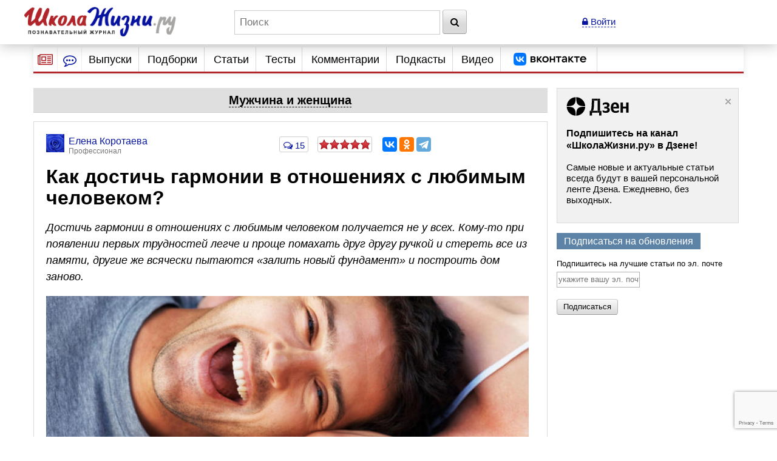

--- FILE ---
content_type: text/html; charset=utf-8
request_url: https://www.shkolazhizni.ru/love/articles/57626/
body_size: 28617
content:
<!DOCTYPE html>
<html>
<head>
    <meta charset="utf-8">
    <title>Как достичь гармонии в отношениях с любимым человеком? | Мужчина и женщина | ШколаЖизни.ру</title>

    <meta name="copyright" content="ШколаЖизни.ру"/>
            <meta name="description" content="Достичь гармонии в отношениях с любимым человеком получается не у всех. Кому-то при появлении первых трудностей легче и проще помахать друг другу ручкой и стереть все из памяти, другие же всячески пытаются «залить новый фундамент» и построить дом заново."/>
            <meta name="keywords" content="мужчина и женщина, правила поведения, отношения в паре, психология общения, любимый, чувства"/>
            <meta name="viewport" content="width=device-width">
    <meta name="google-site-verification" content="5yZ-ybwr0Nu_TPEXJgTHvyPORaTPLCCiHHn6-9ptqpU" />

    <link rel="stylesheet" href="https://maxcdn.bootstrapcdn.com/bootstrap/3.2.0/css/bootstrap.min.css">

    <link rel="stylesheet" href="/css/screen.min.css?9" media="screen"/>
    <link rel="stylesheet" href="/css/print.css?5" media="print"/>
    <link rel="stylesheet" href="/css/infinite.carousel2.css" media="screen"/>
    <link href="/css/font-awesome.min.css" rel="stylesheet">
    
    <link rel="preconnect" href="https://an.yandex.ru" crossorigin>
        <link rel="preconnect" href="https://an.yandex.ru" crossorigin>
    <link rel="stylesheet" href="/css/responsive.min.css?4" media="all"/>
    <link rel="canonical" href="https://www.shkolazhizni.ru/love/articles/57626/" />
<link rel="amphtml" href="https://amp.shkolazhizni.ru/love/articles/57626/">
<link rel="shortcut icon" href="https://www.shkolazhizni.ru/favicon.ico?1" type="image/x-icon"/>

<meta property="og:type" content="website" />
<meta property="og:title" content="Как достичь гармонии в отношениях с любимым человеком?"/>
<meta property="og:url" content="https://www.shkolazhizni.ru/love/articles/57626/"/>
<meta property="og:image" content="https://www.shkolazhizni.ru/img/content/i113/113180_or.jpg" />
<meta property="og:image:width" content="800"/>
<meta property="og:image:height" content="533"/>
<meta property="og:description" content="Достичь гармонии в отношениях с любимым человеком получается не у всех. Кому-то при появлении первых трудностей легче и проще помахать друг другу ручкой и стереть все из памяти, другие же всячески пытаются «залить новый фундамент» и построить дом заново."/>

<meta name="twitter:card" content="summary_large_image" />
<meta name="twitter:site" content="@ru_shkola" />
<meta property="twitter:image" content="https://www.shkolazhizni.ru/img/content/i113/113180_or.jpg" />
<meta name="twitter:card" content="summary_large_image" />
<meta name="twitter:site" content="@ru_shkola" />

    <script src="https://code.jquery.com/jquery-3.2.1.min.js" integrity="sha256-hwg4gsxgFZhOsEEamdOYGBf13FyQuiTwlAQgxVSNgt4=" crossorigin="anonymous"></script>
    <script src="https://code.jquery.com/jquery-migrate-3.0.1.min.js" integrity="sha256-F0O1TmEa4I8N24nY0bya59eP6svWcshqX1uzwaWC4F4=" crossorigin="anonymous"></script>
    <script src="/js/plugin/jquery.browser.min.js"></script>
    <script src="/js/global.min.js?6"></script>
    <link rel="stylesheet" href="https://cdnjs.cloudflare.com/ajax/libs/fancybox/3.5.7/jquery.fancybox.min.css" />
    <script src="https://cdnjs.cloudflare.com/ajax/libs/fancybox/3.5.7/jquery.fancybox.min.js" integrity="sha256-yt2kYMy0w8AbtF89WXb2P1rfjcP/HTHLT7097U8Y5b8=" crossorigin="anonymous"></script>
        <script async type="text/javascript" src="//s.luxupcdnc.com/t/common_402.js"></script>
            

    <script type="text/javascript">
	window.onerror = function(){
	   return true;
	}
    </script>
    
         <script type="text/javascript" src="/js/build_blocks.js" ></script>

                
        <script>
        document.oncopy = addLink;
    </script>
        <script src="/js/jquery.rater.js?7"></script>

<script>
    function checkuri() {
        if (document.location.toString().indexOf('%3Cscript') > 0) {
            var a = document.location.toString().split('%3Cscript');
            window.location = a[0];
        }
    }
    checkuri();
</script>

    
    <script
            src="https://code.jquery.com/ui/1.12.1/jquery-ui.min.js"
            integrity="sha256-VazP97ZCwtekAsvgPBSUwPFKdrwD3unUfSGVYrahUqU="
            crossorigin="anonymous"></script>
    <script type="text/javascript" src="https://maxcdn.bootstrapcdn.com/bootstrap/3.2.0/js/bootstrap.min.js"></script>
    <script src="https://cdnjs.cloudflare.com/ajax/libs/lodash.js/3.5.0/lodash.min.js"></script>
        <script type="text/javascript" src="/js/custom.min.js?3"></script>

    
        

    <script>window.yaContextCb=window.yaContextCb||[]</script>
<script src="https://yandex.ru/ads/system/context.js" async></script>
<script async type="text/javascript" src="//s.luxcdn.com/t/218559/360_light.js"></script>
<script async src="https://jsn.24smi.net/smi.js"></script>


<link rel="preconnect" href="https://cdn.advertronic.io">
<link rel="preload" href="https://cdn.advertronic.io/b/624ad29d-a3c8-4751-9790-6990b19d5e56.json" as="fetch" type="application/json" crossorigin>
<script src="https://cdn.advertronic.io/j/s.js" type="module" async></script>
<script>
    (window.advertronic = window.advertronic || {cmd:[]}).cmd.push({
        init:{userId: '624ad29d-a3c8-4751-9790-6990b19d5e56'}
    });
</script>
        <script src='https://www.google.com/recaptcha/api.js' async defer></script>
</head>
<body itemscope itemtype="https://schema.org/Article" >
<!-- asdasd -->
<div class="advert_div">

<script class='__lxGc__' type='text/javascript'> ((__lxGc__=window.__lxGc__||{'s':{},'b':0})['s']['_218559']=__lxGc__['s']['_218559']||{'b':{}})['b']['_712442']={'i':__lxGc__.b++}; </script>

<script class='__lxGc__' type='text/javascript'> ((__lxGc__=window.__lxGc__||{'s':{},'b':0})['s']['_218559']=__lxGc__['s']['_218559']||{'b':{}})['b']['_712419']={'i':__lxGc__.b++}; </script></div><!-- Yandex.Metrika counter --> <script type="text/javascript" > (function(m,e,t,r,i,k,a){m[i]=m[i]||function(){(m[i].a=m[i].a||[]).push(arguments)}; m[i].l=1*new Date(); for (var j = 0; j < document.scripts.length; j++) {if (document.scripts[j].src === r) { return; }} k=e.createElement(t),a=e.getElementsByTagName(t)[0],k.async=1,k.src=r,a.parentNode.insertBefore(k,a)}) (window, document, "script", "https://mc.yandex.ru/metrika/tag.js", "ym"); ym(10212601, "init", { clickmap:true, trackLinks:true, accurateTrackBounce:true }); </script> <noscript><div><img src="https://mc.yandex.ru/watch/10212601" style="position:absolute; left:-9999px;" alt="" /></div></noscript> <!-- /Yandex.Metrika counter -->

<!-- Google tag (gtag.js) -->
<script async src="https://www.googletagmanager.com/gtag/js?id=G-HHR5W5Y41S"></script>
<script>
    window.dataLayer = window.dataLayer || [];
    function gtag(){dataLayer.push(arguments);}
    gtag('js', new Date());

    gtag('config', 'G-HHR5W5Y41S');
</script>
<div class="advert_div"></div>
<div class="bottomFixedBlock">    <div class="bottomFixedBlockClose"><a href="#"><img src="/images/close.png" width="22" height="22"></a></div></div>
<div class="magnet"><div class="wrap"><div class="logo"><a href="/"><img src="https://www.shkolazhizni.ru/i/logo.png" alt="ШколаЖизни - познавательный журнал"></a></div><div class="top_search_field"><form action="https://www.shkolazhizni.ru/search/" id="age_social_search_form"><input name="query" id="input_search" placeholder="Поиск" class="ins toggle_input">&nbsp;<button type="submit" name="search" class="btn" id="search_btn"><i class="fa fa-search" aria-hidden="true"></i></button></form></div><span class="mobile_search"><a href="javascript:void(0)" id="mobSearchOpen" class="mobSearchOpen" onclick="$('#search_div').toggle()"><i class="fa fa-search" aria-hidden="true"></i></a></span><!-- Userarea -->
<div id="userauth">
        <a href="javascript:void(null);" data-fancybox="" data-type="ajax" data-src="/ajaxmodallogin/" class="dashed"><i class="fa fa-lock" aria-hidden="true"></i> Войти</a>
    </div>
</div><div style="display:none; position: absolute; width: 100%; background-color: #fff; padding: 10px;" id="search_div">
    <form action="/search/">
        <input name="query" placeholder="Поиск" style="width: 85%" class="ins toggle_input">&nbsp;
        <button type="submit" name="search" class="btn" id="search_btn1"><i class="fa fa-search" aria-hidden="true"></i></button>
    </form>
</div></div>
<!-- Yandex.Metrika counter --> <script type="text/javascript" > (function(m,e,t,r,i,k,a){m[i]=m[i]||function(){(m[i].a=m[i].a||[]).push(arguments)}; m[i].l=1*new Date(); for (var j = 0; j < document.scripts.length; j++) {if (document.scripts[j].src === r) { return; }} k=e.createElement(t),a=e.getElementsByTagName(t)[0],k.async=1,k.src=r,a.parentNode.insertBefore(k,a)}) (window, document, "script", "https://mc.yandex.ru/metrika/tag.js", "ym"); ym(10212601, "init", { clickmap:true, trackLinks:true, accurateTrackBounce:true }); </script> <noscript><div><img src="https://mc.yandex.ru/watch/10212601" style="position:absolute; left:-9999px;" alt="" /></div></noscript> <!-- /Yandex.Metrika counter -->

<!-- Google tag (gtag.js) -->
<script async src="https://www.googletagmanager.com/gtag/js?id=G-HHR5W5Y41S"></script>
<script>
    window.dataLayer = window.dataLayer || [];
    function gtag(){dataLayer.push(arguments);}
    gtag('js', new Date());

    gtag('config', 'G-HHR5W5Y41S');
</script>
<div id="page" >
    <!-- Navigation -->
<nav id="nav2020">
    <ul class="utilityMenu">
        <li class="burger" data-id="modeA"><i class="fa fa-newspaper-o" aria-hidden="true"></i></li>
        <li class="burger2" data-id="modeB"><i class="fa fa-commenting-o" aria-hidden="true"></i></li>
        <li class="mobileMenuBtn"><span class="textDesc"><i class="fa fa-bars" aria-hidden="true"
                                                            style="display: inline-block; width: 36px;vertical-align: middle"></i>Главное</span>
        </li>
    </ul>
    <ul id="nav_main">
        <li>
                        <a href="https://www.shkolazhizni.ru/issues/">Выпуски</a>
                    </li>
        <li>
                        <a href="/digests/">Подборки</a>
                    </li>
        <li>
                        <a href="https://www.shkolazhizni.ru/articles/">Статьи</a>
                    </li>
        <li>
                        <a href="https://www.shkolazhizni.ru/test/">Тесты</a>
                    </li>
        <li>
                        <a href="https://www.shkolazhizni.ru/comments/">Комментарии</a>
                    </li>
        <li>
                        <a href="https://www.shkolazhizni.ru/podcast/">Подкасты</a>
                    </li>
        <li>
                        <a href="/video/">Видео</a>
                    </li>
        <li>
            <a href="https://vk.com/ru_shkola" title="Сообщество «ШколаЖизни.ру» ВКонтакте" target="_blank">
                <img src="/img/vk.png" alt="Сообщество «ШколаЖизни.ру» ВКонтакте" class="menuVK">
            </a>
        </li>
    </ul>


</nav>

<div class="advert_div"></div><div class="articlesBlock">
    <div class="articlesList modeA">
        <ul class="arrows">
            <li class="point"><span class="arrSettings" data-show-id="modeA1">Рубрики</span></li>
            <li>|</li>
            <li class="point"><span class="arrCommentsUser" data-show-id="modeA2">Теги</span></li>
            <!--<li><span class="arrCommentsEditor" data-id="modeC"><i class="fa fa-info-circle" aria-hidden="true"></i></span></li>-->
        </ul>
        <ul class="tabBlock">
            <li id="modeA1" class="active">
                <div class="modeA1">
                    <div class="grid-stack grid-stack-1" id="grid-list">
                        
                                                
                        <div class="grid-stack-item" data-gs-max-height="4" data-gs-x="0" data-gs-y="1" data-gs-width="1" data-gs-height="1">
    <div class="grid-stack-item-content">
        <a href="/auto/" class="net-item-content">
            <h4 class="title mainTitle">Авто-мото</h4>
        </a>

    </div>
</div><!-- grid-stack-item -->                                                
                        <div class="grid-stack-item" data-gs-max-height="4" data-gs-x="0" data-gs-y="2" data-gs-width="1" data-gs-height="1">
    <div class="grid-stack-item-content">
        <a href="/biographies/" class="net-item-content">
            <h4 class="title mainTitle">Биографии</h4>
        </a>

    </div>
</div><!-- grid-stack-item -->                                                
                        <div class="grid-stack-item" data-gs-max-height="4" data-gs-x="0" data-gs-y="3" data-gs-width="1" data-gs-height="1">
    <div class="grid-stack-item-content">
        <a href="/money/" class="net-item-content">
            <h4 class="title mainTitle">Деньги</h4>
        </a>

    </div>
</div><!-- grid-stack-item -->                                                
                        <div class="grid-stack-item" data-gs-max-height="4" data-gs-x="0" data-gs-y="4" data-gs-width="1" data-gs-height="1">
    <div class="grid-stack-item-content">
        <a href="/family/" class="net-item-content">
            <h4 class="title mainTitle">Дом и семья</h4>
        </a>

    </div>
</div><!-- grid-stack-item -->                                                
                        <div class="grid-stack-item" data-gs-max-height="4" data-gs-x="0" data-gs-y="5" data-gs-width="1" data-gs-height="1">
    <div class="grid-stack-item-content">
        <a href="/meal/" class="net-item-content">
            <h4 class="title mainTitle">Еда и кулинария</h4>
        </a>

    </div>
</div><!-- grid-stack-item -->                                                
                        <div class="grid-stack-item" data-gs-max-height="4" data-gs-x="0" data-gs-y="6" data-gs-width="1" data-gs-height="1">
    <div class="grid-stack-item-content">
        <a href="/animal/" class="net-item-content">
            <h4 class="title mainTitle">Животные</h4>
        </a>

    </div>
</div><!-- grid-stack-item -->                                                
                        <div class="grid-stack-item" data-gs-max-height="4" data-gs-x="0" data-gs-y="7" data-gs-width="1" data-gs-height="1">
    <div class="grid-stack-item-content">
        <a href="/law/" class="net-item-content">
            <h4 class="title mainTitle">Законы и безопасность</h4>
        </a>

    </div>
</div><!-- grid-stack-item -->                                                
                        <div class="grid-stack-item" data-gs-max-height="4" data-gs-x="0" data-gs-y="8" data-gs-width="1" data-gs-height="1">
    <div class="grid-stack-item-content">
        <a href="/history/" class="net-item-content">
            <h4 class="title mainTitle">История</h4>
        </a>

    </div>
</div><!-- grid-stack-item -->                                                
                        <div class="grid-stack-item" data-gs-max-height="4" data-gs-x="0" data-gs-y="9" data-gs-width="1" data-gs-height="1">
    <div class="grid-stack-item-content">
        <a href="/kino/" class="net-item-content">
            <h4 class="title mainTitle">Кино</h4>
        </a>

    </div>
</div><!-- grid-stack-item -->                                                
                        <div class="grid-stack-item" data-gs-max-height="4" data-gs-x="0" data-gs-y="10" data-gs-width="1" data-gs-height="1">
    <div class="grid-stack-item-content">
        <a href="/health/" class="net-item-content">
            <h4 class="title mainTitle">Красота и здоровье</h4>
        </a>

    </div>
</div><!-- grid-stack-item -->                                                
                        <div class="grid-stack-item" data-gs-max-height="4" data-gs-x="0" data-gs-y="11" data-gs-width="1" data-gs-height="1">
    <div class="grid-stack-item-content">
        <a href="/culture/" class="net-item-content">
            <h4 class="title mainTitle">Культура</h4>
        </a>

    </div>
</div><!-- grid-stack-item -->                                                
                        <div class="grid-stack-item" data-gs-max-height="4" data-gs-x="0" data-gs-y="12" data-gs-width="1" data-gs-height="1">
    <div class="grid-stack-item-content">
        <a href="/world/" class="net-item-content">
            <h4 class="title mainTitle">Мир вокруг нас</h4>
        </a>

    </div>
</div><!-- grid-stack-item -->                                                
                        <div class="grid-stack-item" data-gs-max-height="4" data-gs-x="0" data-gs-y="13" data-gs-width="1" data-gs-height="1">
    <div class="grid-stack-item-content">
        <a href="/love/" class="net-item-content">
            <h4 class="title mainTitle">Мужчина и женщина</h4>
        </a>

    </div>
</div><!-- grid-stack-item -->                                                
                        <div class="grid-stack-item" data-gs-max-height="4" data-gs-x="0" data-gs-y="14" data-gs-width="1" data-gs-height="1">
    <div class="grid-stack-item-content">
        <a href="/school/" class="net-item-content">
            <h4 class="title mainTitle">Обучение</h4>
        </a>

    </div>
</div><!-- grid-stack-item -->                                                
                        <div class="grid-stack-item" data-gs-max-height="4" data-gs-x="0" data-gs-y="15" data-gs-width="1" data-gs-height="1">
    <div class="grid-stack-item-content">
        <a href="/prozazhizni/" class="net-item-content">
            <h4 class="title mainTitle">Проза жизни</h4>
        </a>

    </div>
</div><!-- grid-stack-item -->                                                
                        <div class="grid-stack-item" data-gs-max-height="4" data-gs-x="0" data-gs-y="16" data-gs-width="1" data-gs-height="1">
    <div class="grid-stack-item-content">
        <a href="/psychology/" class="net-item-content">
            <h4 class="title mainTitle">Психология</h4>
        </a>

    </div>
</div><!-- grid-stack-item -->                                                
                        <div class="grid-stack-item" data-gs-max-height="4" data-gs-x="0" data-gs-y="17" data-gs-width="1" data-gs-height="1">
    <div class="grid-stack-item-content">
        <a href="/job/" class="net-item-content">
            <h4 class="title mainTitle">Работа, карьера, бизнес</h4>
        </a>

    </div>
</div><!-- grid-stack-item -->                                                
                        <div class="grid-stack-item" data-gs-max-height="4" data-gs-x="0" data-gs-y="18" data-gs-width="1" data-gs-height="1">
    <div class="grid-stack-item-content">
        <a href="/plants/" class="net-item-content">
            <h4 class="title mainTitle">Растения</h4>
        </a>

    </div>
</div><!-- grid-stack-item -->                                                
                        <div class="grid-stack-item" data-gs-max-height="4" data-gs-x="0" data-gs-y="19" data-gs-width="1" data-gs-height="1">
    <div class="grid-stack-item-content">
        <a href="/computers/" class="net-item-content">
            <h4 class="title mainTitle">Техника и Интернет</h4>
        </a>

    </div>
</div><!-- grid-stack-item -->                                                
                        <div class="grid-stack-item" data-gs-max-height="4" data-gs-x="0" data-gs-y="20" data-gs-width="1" data-gs-height="1">
    <div class="grid-stack-item-content">
        <a href="/sport/" class="net-item-content">
            <h4 class="title mainTitle">Физкультура и спорт</h4>
        </a>

    </div>
</div><!-- grid-stack-item -->                                                
                        <div class="grid-stack-item" data-gs-max-height="4" data-gs-x="0" data-gs-y="21" data-gs-width="1" data-gs-height="1">
    <div class="grid-stack-item-content">
        <a href="/fengshui/" class="net-item-content">
            <h4 class="title mainTitle">Фэн-шуй и непознанное</h4>
        </a>

    </div>
</div><!-- grid-stack-item -->                        
                    </div>
                </div>
            </li>
            <li id="modeA2">
                <div class="articlesList modeA2">
                    <div id="tags" class="grid-stack grid-stack-1">
                        <div class="grid-stack-item">
                                                                                                                                            <a href="https://www.shkolazhizni.ru/tag/%D0%98%D0%BD%D1%82%D0%B5%D1%80%D0%BD%D0%B5%D1%82/" style="font-size: 13px">Интернет</a>
                                                                                                                <a href="https://www.shkolazhizni.ru/tag/%D0%A0%D0%BE%D1%81%D1%81%D0%B8%D1%8F/" style="font-size: 18px">Россия</a>
                                                                                                                <a href="https://www.shkolazhizni.ru/tag/%D0%B1%D0%B8%D0%BE%D0%B3%D1%80%D0%B0%D1%84%D0%B8%D0%B8/" style="font-size: 21px">биографии</a>
                                                                                                                <a href="https://www.shkolazhizni.ru/tag/%D0%B2%D0%BE%D1%81%D0%BF%D0%B8%D1%82%D0%B0%D0%BD%D0%B8%D0%B5/" style="font-size: 16px">воспитание</a>
                                                                                                                <a href="https://www.shkolazhizni.ru/tag/%D0%B2%D1%8B%D0%B1%D0%BE%D1%80/" style="font-size: 14px">выбор</a>
                                                                                                                <a href="https://www.shkolazhizni.ru/tag/%D0%B4%D0%B5%D0%BD%D1%8C%D0%B3%D0%B8/" style="font-size: 17px">деньги</a>
                                                                                                                <a href="https://www.shkolazhizni.ru/tag/%D0%B4%D0%B5%D1%82%D0%B8/" style="font-size: 19px">дети</a>
                                                                                                                <a href="https://www.shkolazhizni.ru/tag/%D0%B4%D0%BE%D1%81%D1%82%D0%BE%D0%BF%D1%80%D0%B8%D0%BC%D0%B5%D1%87%D0%B0%D1%82%D0%B5%D0%BB%D1%8C%D0%BD%D0%BE%D1%81%D1%82%D0%B8/" style="font-size: 16px">достопримечательности</a>
                                                                                                                <a href="https://www.shkolazhizni.ru/tag/%D0%B5%D0%B4%D0%B0/" style="font-size: 14px">еда</a>
                                                                                                                <a href="https://www.shkolazhizni.ru/tag/%D0%B6%D0%B5%D0%BD%D1%89%D0%B8%D0%BD%D0%B0/" style="font-size: 19px">женщина</a>
                                                                                                                <a href="https://www.shkolazhizni.ru/tag/%D0%B7%D0%B4%D0%BE%D1%80%D0%BE%D0%B2%D1%8C%D0%B5/" style="font-size: 20px">здоровье</a>
                                                                                                                <a href="https://www.shkolazhizni.ru/tag/%D0%B8%D0%B7%D0%BE%D0%B1%D1%80%D0%B5%D1%82%D0%B5%D0%BD%D0%B8%D1%8F/" style="font-size: 12px">изобретения</a>
                                                                                                                <a href="https://www.shkolazhizni.ru/tag/%D0%B8%D0%BD%D1%82%D0%B5%D1%80%D0%B5%D1%81%D0%BD%D1%8B%D0%B9%20%D1%84%D0%B0%D0%BA%D1%82/" style="font-size: 21px">интересный факт</a>
                                                                                                                <a href="https://www.shkolazhizni.ru/tag/%D0%B8%D1%81%D0%BA%D1%83%D1%81%D1%81%D1%82%D0%B2%D0%BE/" style="font-size: 18px">искусство</a>
                                                                                                                <a href="https://www.shkolazhizni.ru/tag/%D0%B8%D1%81%D1%82%D0%BE%D1%80%D0%B8%D1%8F/" style="font-size: 21px">история</a>
                                                                                                                <a href="https://www.shkolazhizni.ru/tag/%D0%BA%D0%B8%D0%BD%D0%BE/" style="font-size: 20px">кино</a>
                                                                                                                <a href="https://www.shkolazhizni.ru/tag/%D0%BA%D0%B8%D0%BD%D0%BE%D0%BF%D1%80%D0%BE%D0%BA%D0%B0%D1%82/" style="font-size: 15px">кинопрокат</a>
                                                                                                                <a href="https://www.shkolazhizni.ru/tag/%D0%BA%D1%80%D0%B0%D1%81%D0%BE%D1%82%D0%B0/" style="font-size: 15px">красота</a>
                                                                                                                <a href="https://www.shkolazhizni.ru/tag/%D0%BA%D1%83%D0%BB%D0%B8%D0%BD%D0%B0%D1%80%D0%B8%D1%8F/" style="font-size: 15px">кулинария</a>
                                                                                                                <a href="https://www.shkolazhizni.ru/tag/%D0%BA%D1%83%D0%BB%D1%8C%D1%82%D1%83%D1%80%D0%B0/" style="font-size: 15px">культура</a>
                                                                                                                <a href="https://www.shkolazhizni.ru/tag/%D0%BB%D0%B8%D1%82%D0%B5%D1%80%D0%B0%D1%82%D1%83%D1%80%D0%B0/" style="font-size: 14px">литература</a>
                                                                                                                <a href="https://www.shkolazhizni.ru/tag/%D0%BB%D1%8E%D0%B1%D0%BE%D0%B2%D1%8C/" style="font-size: 17px">любовь</a>
                                                                                                                <a href="https://www.shkolazhizni.ru/tag/%D0%BC%D1%83%D0%B7%D1%8B%D0%BA%D0%B0/" style="font-size: 14px">музыка</a>
                                                                                                                <a href="https://www.shkolazhizni.ru/tag/%D0%BE%D0%B1%D1%83%D1%87%D0%B5%D0%BD%D0%B8%D0%B5/" style="font-size: 15px">обучение</a>
                                                                                                                <a href="https://www.shkolazhizni.ru/tag/%D0%BE%D0%B1%D1%89%D0%B5%D1%81%D1%82%D0%B2%D0%BE/" style="font-size: 13px">общество</a>
                                                                                                                <a href="https://www.shkolazhizni.ru/tag/%D0%BE%D1%82%D0%B4%D1%8B%D1%85/" style="font-size: 16px">отдых</a>
                                                                                                                <a href="https://www.shkolazhizni.ru/tag/%D0%BE%D1%82%D0%BD%D0%BE%D1%88%D0%B5%D0%BD%D0%B8%D1%8F%20%D0%B2%20%D0%BF%D0%B0%D1%80%D0%B5/" style="font-size: 16px">отношения в паре</a>
                                                                                                                <a href="https://www.shkolazhizni.ru/tag/%D0%BF%D0%BE%D0%BA%D1%83%D0%BF%D0%BA%D0%B0/" style="font-size: 13px">покупка</a>
                                                                                                                <a href="https://www.shkolazhizni.ru/tag/%D0%BF%D0%BE%D0%BB%D0%B5%D0%B7%D0%BD%D1%8B%D0%B5%20%D1%81%D0%BE%D0%B2%D0%B5%D1%82%D1%8B/" style="font-size: 19px">полезные советы</a>
                                                                                                                <a href="https://www.shkolazhizni.ru/tag/%D0%BF%D0%BE%D0%BF%D1%83%D0%BB%D1%8F%D1%80%D0%BD%D0%BE%D1%81%D1%82%D1%8C/" style="font-size: 16px">популярность</a>
                                                                                                                <a href="https://www.shkolazhizni.ru/tag/%D0%BF%D1%80%D0%B0%D0%B7%D0%B4%D0%BD%D0%B8%D0%BA%D0%B8/" style="font-size: 17px">праздники</a>
                                                                                                                <a href="https://www.shkolazhizni.ru/tag/%D0%BF%D1%80%D0%B8%D0%B3%D0%BE%D1%82%D0%BE%D0%B2%D0%BB%D0%B5%D0%BD%D0%B8%D0%B5/" style="font-size: 18px">приготовление</a>
                                                                                                                <a href="https://www.shkolazhizni.ru/tag/%D0%BF%D1%81%D0%B8%D1%85%D0%BE%D0%BB%D0%BE%D0%B3%D0%B8%D1%87%D0%B5%D1%81%D0%BA%D0%B8%D0%B5%20%D0%BF%D1%80%D0%BE%D0%B1%D0%BB%D0%B5%D0%BC%D1%8B/" style="font-size: 17px">психологические проблемы</a>
                                                                                                                <a href="https://www.shkolazhizni.ru/tag/%D0%BF%D1%81%D0%B8%D1%85%D0%BE%D0%BB%D0%BE%D0%B3%D0%B8%D1%8F/" style="font-size: 19px">психология</a>
                                                                                                                <a href="https://www.shkolazhizni.ru/tag/%D0%BF%D1%81%D0%B8%D1%85%D0%BE%D0%BB%D0%BE%D0%B3%D0%B8%D1%8F%20%D0%BE%D0%B1%D1%89%D0%B5%D0%BD%D0%B8%D1%8F/" style="font-size: 20px">психология общения</a>
                                                                                                                <a href="https://www.shkolazhizni.ru/tag/%D0%BF%D1%83%D1%82%D0%B5%D1%88%D0%B5%D1%81%D1%82%D0%B2%D0%B8%D1%8F/" style="font-size: 20px">путешествия</a>
                                                                                                                <a href="https://www.shkolazhizni.ru/tag/%D1%80%D0%B0%D0%B1%D0%BE%D1%82%D0%B0/" style="font-size: 14px">работа</a>
                                                                                                                <a href="https://www.shkolazhizni.ru/tag/%D1%80%D0%B5%D0%B1%D0%B5%D0%BD%D0%BE%D0%BA/" style="font-size: 19px">ребенок</a>
                                                                                                                <a href="https://www.shkolazhizni.ru/tag/%D1%80%D0%B5%D1%86%D0%B5%D0%BD%D0%B7%D0%B8%D0%B8/" style="font-size: 17px">рецензии</a>
                                                                                                                <a href="https://www.shkolazhizni.ru/tag/%D1%80%D0%B5%D1%86%D0%B5%D0%BF%D1%82%D1%8B/" style="font-size: 20px">рецепты</a>
                                                                                                                <a href="https://www.shkolazhizni.ru/tag/%D1%81%D0%BE%D0%B2%D1%80%D0%B5%D0%BC%D0%B5%D0%BD%D0%BD%D0%BE%D1%81%D1%82%D1%8C/" style="font-size: 12px">современность</a>
                                                                                                                <a href="https://www.shkolazhizni.ru/tag/%D1%82%D0%B5%D1%85%D0%BD%D0%B8%D0%BA%D0%B0/" style="font-size: 13px">техника</a>
                                                                                                                <a href="https://www.shkolazhizni.ru/tag/%D1%82%D1%80%D0%B0%D0%B4%D0%B8%D1%86%D0%B8%D0%B8/" style="font-size: 18px">традиции</a>
                                                                                                                <a href="https://www.shkolazhizni.ru/tag/%D1%84%D0%B8%D0%BB%D1%8C%D0%BC%D1%8B/" style="font-size: 18px">фильмы</a>
                                                                                                                <a href="https://www.shkolazhizni.ru/tag/%D1%8E%D0%BC%D0%BE%D1%80/" style="font-size: 13px">юмор</a>
                                                                                </div>
                    </div>
                </div>
            </li>
        </ul>
    </div><!-- articlesBlock -->
    <div class="articlesList modeB">
        <ul class="arrows">
            <li class="point"><span class="" data-show-id="modeB1">Мнения</span></li>
            <li>|</li>
            <li class="point"><span class="" data-show-id="modeB2">Обсуждения</span></li>
        </ul>
        <ul class="tabBlock">
            <li id="modeB1" class="active">
                <div class="infoContent">
                    <ul class="listChat">
                                                                        <li>
    <div class="comment">
                                    <div class="comment_author">
                                        <span class="user_mini_profile">
                                                                                        <a href="/@gulbene/" class="user_mini_avatar">
                                                <img src="https://www.shkolazhizni.ru/img/users/13325_50.gif" alt="Константин Кучер" width="30" ></a>                                            <a href="/@gulbene/" class="aname" style="color: #0616A1">Константин Кучер</a><span>Грандмастер</span></span>
                                            <span class="comment_misc"><span><a href="/history/articles/112275/#post876562">20 ноября 2025 в 10:28</a></span></span>
                                    </div>
    <div class="comment_content">
        <p class="commentMainPage"><a href="/history/articles/112275/#post876562">Ну, про адмиралов - не знаю, сам, как готовил эту статью, о таком уникуме впервые прочитал. А вот матросов, не умеющих плавать... Опять же -...</a></p>
        <div class="clear"></div>
    </div>
    </div>
</li>
                                                <li>
    <div class="comment">
                                    <div class="comment_author">
                                        <span class="user_mini_profile">
                                                                                        <a href="/@horse/" class="user_mini_avatar">
                                                <img src="https://www.shkolazhizni.ru/img/users/18456_50.gif" alt="Андрей Кашкаров" width="30" ></a>                                            <a href="/@horse/" class="aname" style="color: #0616A1">Андрей Кашкаров</a><span>Грандмастер</span></span>
                                            <span class="comment_misc"><span><a href="/prozazhizni/articles/67930/#post876560">19 ноября 2025 в 10:11</a></span></span>
                                    </div>
    <div class="comment_content">
        <p class="commentMainPage"><a href="/prozazhizni/articles/67930/#post876560">недурно</a></p>
        <div class="clear"></div>
    </div>
    </div>
</li>
                                                <li>
    <div class="comment">
                                    <div class="comment_author">
                                        <span class="user_mini_profile">
                                                                                        <a href="/@Edogawa/" class="user_mini_avatar">
                                                <img src="https://www.shkolazhizni.ru/img/users/4635_50.gif" alt="Денис Леонтьев" width="30" ></a>                                            <a href="/@Edogawa/" class="aname" style="color: #0616A1">Денис Леонтьев</a><span>Грандмастер</span></span>
                                            <span class="comment_misc"><span><a href="/auto/articles/108437/#post876558">18 ноября 2025 в 08:15</a></span></span>
                                    </div>
    <div class="comment_content">
        <p class="commentMainPage"><a href="/auto/articles/108437/#post876558">А вот, кстати, L200.</a></p>
        <div class="clear"></div>
    </div>
    </div>
</li>
                                                <li>
    <div class="comment">
                                    <div class="comment_author">
                                        <span class="user_mini_profile">
                                                                                        <a href="/@gulbene/" class="user_mini_avatar">
                                                <img src="https://www.shkolazhizni.ru/img/users/13325_50.gif" alt="Константин Кучер" width="30" ></a>                                            <a href="/@gulbene/" class="aname" style="color: #0616A1">Константин Кучер</a><span>Грандмастер</span></span>
                                            <span class="comment_misc"><span><a href="/world/articles/112194/#post876553">13 ноября 2025 в 08:53</a></span></span>
                                    </div>
    <div class="comment_content">
        <p class="commentMainPage"><a href="/world/articles/112194/#post876553">Спасибо, Игорь, Приятно, что у нас с Анной получился добротный познавательный материал.</a></p>
        <div class="clear"></div>
    </div>
    </div>
</li>
                                                <li>
    <div class="comment">
                                    <div class="comment_author">
                                        <span class="user_mini_profile">
                                                                                        <a href="/@uid142135/" class="user_mini_avatar">
                                                <img src="https://www.shkolazhizni.ru/img/users/142135_50.gif" alt="Валерий Кузнецов" width="30" ></a>                                            <a href="/@uid142135/" class="aname" style="color: #0616A1">Валерий Кузнецов</a><span>Профессионал</span></span>
                                            <span class="comment_misc"><span><a href="/history/articles/108770/#post876552">12 ноября 2025 в 20:34</a></span></span>
                                    </div>
    <div class="comment_content">
        <p class="commentMainPage"><a href="/history/articles/108770/#post876552">Игорь Вадимов, понятно )
Вообще-то не факт, что &quot;Сатурны-5&quot; поднимались на 100 км. И не факт, что там были люди.
А &quot;Меркурии&quot; и...</a></p>
        <div class="clear"></div>
    </div>
    </div>
</li>
                                                <li>
    <div class="comment">
                                    <div class="comment_author">
                                        <span class="user_mini_profile">
                                                                                        <a href="/@uid129856/" class="user_mini_avatar">
                                                <img src="https://www.shkolazhizni.ru/img/users/129856_50.gif" alt="Леонид Котляр" width="30" ></a>                                            <a href="/@uid129856/" class="aname" style="color: #0616A1">Леонид Котляр</a><span>Мастер</span></span>
                                            <span class="comment_misc"><span><a href="/culture/articles/96135/#post876550">10 ноября 2025 в 16:22</a></span></span>
                                    </div>
    <div class="comment_content">
        <p class="commentMainPage"><a href="/culture/articles/96135/#post876550">Был комсоргом в СКБ 9 (Азов, ростовской обл) министерства станкостроения и инструментальной промышленности (Москва, Горькова 20). Горком...</a></p>
        <div class="clear"></div>
    </div>
    </div>
</li>
                                                <li>
    <div class="comment">
                                    <div class="comment_author">
                                        <span class="user_mini_profile">
                                                                                        <a href="/@gulbene/" class="user_mini_avatar">
                                                <img src="https://www.shkolazhizni.ru/img/users/13325_50.gif" alt="Константин Кучер" width="30" ></a>                                            <a href="/@gulbene/" class="aname" style="color: #0616A1">Константин Кучер</a><span>Грандмастер</span></span>
                                            <span class="comment_misc"><span><a href="/prozazhizni/articles/112227/#post876546">7 ноября 2025 в 19:46</a></span></span>
                                    </div>
    <div class="comment_content">
        <p class="commentMainPage"><a href="/prozazhizni/articles/112227/#post876546">&quot;Монокли&quot;... Ну, ты, Володя, и вспомнил. Позапрошлый век!! Нынче входит в моду ронять на пол вставные челюсти: &quot;Ой, ишвините&quot;...</a></p>
        <div class="clear"></div>
    </div>
    </div>
</li>
                                                <li>
    <div class="comment">
                                    <div class="comment_author">
                                        <span class="user_mini_profile">
                                                                                        <a href="/@gulbene/" class="user_mini_avatar">
                                                <img src="https://www.shkolazhizni.ru/img/users/13325_50.gif" alt="Константин Кучер" width="30" ></a>                                            <a href="/@gulbene/" class="aname" style="color: #0616A1">Константин Кучер</a><span>Грандмастер</span></span>
                                            <span class="comment_misc"><span><a href="/prozazhizni/articles/112226/#post876545">7 ноября 2025 в 19:43</a></span></span>
                                    </div>
    <div class="comment_content">
        <p class="commentMainPage"><a href="/prozazhizni/articles/112226/#post876545">Если что, так свисти: наших, мол... Мы своих в обиду не даем!;-)</a></p>
        <div class="clear"></div>
    </div>
    </div>
</li>
                                                <li>
    <div class="comment">
                                    <div class="comment_author">
                                        <span class="user_mini_profile">
                                                                                        <a href="/@Edogawa/" class="user_mini_avatar">
                                                <img src="https://www.shkolazhizni.ru/img/users/4635_50.gif" alt="Денис Леонтьев" width="30" ></a>                                            <a href="/@Edogawa/" class="aname" style="color: #0616A1">Денис Леонтьев</a><span>Грандмастер</span></span>
                                            <span class="comment_misc"><span><a href="/kino/articles/112224/#post876540">6 ноября 2025 в 19:26</a></span></span>
                                    </div>
    <div class="comment_content">
        <p class="commentMainPage"><a href="/kino/articles/112224/#post876540">&quot;С якоря сниматься, по местам стоять - эй, на румбе-румбе-румбе, так держать!&quot; - эта песня упоминается в &quot;Будьте готовы, Ваше...</a></p>
        <div class="clear"></div>
    </div>
    </div>
</li>
                                                <li>
    <div class="comment">
                                    <div class="comment_author">
                                        <span class="user_mini_profile">
                                                                                        <a href="/@IVadimov/" class="user_mini_avatar">
                                                <img src="https://www.shkolazhizni.ru/img/users/42010_98_50.gif" alt="Игорь Вадимов" width="30" ></a>                                            <a href="/@IVadimov/" class="aname" style="color: #0616A1">Игорь Вадимов</a><span>Грандмастер</span></span>
                                            <span class="comment_misc"><span><a href="/fengshui/articles/62678/#post876539">6 ноября 2025 в 09:33</a></span></span>
                                    </div>
    <div class="comment_content">
        <p class="commentMainPage"><a href="/fengshui/articles/62678/#post876539">Иногда мне тоже кажется, что леший существует и озорует.
Я давно уже без компаса по лесам не хожу, даже в солнечную погоду.
И, кстати, даже...</a></p>
        <div class="clear"></div>
    </div>
    </div>
</li>
                                                                    </ul>
                </div>
            </li>
            <li id="modeB2">
                <div class="infoContent">
                                                            <div class="article_c">
                                                <a href="/history/articles/112275/" style="font-size: 110%">Самый западный город России. 9. Сколько раз в Пиллау побывал Петр Первый?</a> <span style="white-space: nowrap"><a href="/history/articles/112275/#comments"><i class="fa fa-comment-o" aria-hidden="true"></i>&nbsp;2</a></span><br /><span>20.11.2025</span>
                    </div>
                                        <div class="article_c">
                                                <a href="/world/articles/112194/" style="font-size: 110%">Самый западный город России. 1. Как на гербе города Пиллау (нынешнего Балтийска) «прописалась» рыба осетр?</a> <span style="white-space: nowrap"><a href="/world/articles/112194/#comments"><i class="fa fa-comment-o" aria-hidden="true"></i>&nbsp;2</a></span><br /><span>12.11.2025</span>
                    </div>
                                        <div class="article_c">
                                                <a href="/prozazhizni/articles/112227/" style="font-size: 110%">Записки бывшего МИДовца. Какие рукопожатия и истории вспоминаются из времён борьбы за трезвость? Лигачёв.</a> <span style="white-space: nowrap"><a href="/prozazhizni/articles/112227/#comments"><i class="fa fa-comment-o" aria-hidden="true"></i>&nbsp;3</a></span><br /><span>7.11.2025</span>
                    </div>
                                        <div class="article_c">
                                                <a href="/prozazhizni/articles/112226/" style="font-size: 110%">Записки бывшего МИДовца. Какие рукопожатия и истории вспоминаются из времён борьбы за трезвость? Оренбург.</a> <span style="white-space: nowrap"><a href="/prozazhizni/articles/112226/#comments"><i class="fa fa-comment-o" aria-hidden="true"></i>&nbsp;3</a></span><br /><span>7.11.2025</span>
                    </div>
                                        <div class="article_c">
                                                <a href="/kino/articles/112224/" style="font-size: 110%">История Ленфильма. Как снимали фильм "Человек-Амфибия"?</a> <span style="white-space: nowrap"><a href="/kino/articles/112224/#comments"><i class="fa fa-comment-o" aria-hidden="true"></i>&nbsp;1</a></span><br /><span>6.11.2025</span>
                    </div>
                                        <div class="article_c">
                                                <a href="/world/articles/112183/" style="font-size: 110%">Калининград и солнечный камень. 4. Где можно попробовать янтарное вино?</a> <span style="white-space: nowrap"><a href="/world/articles/112183/#comments"><i class="fa fa-comment-o" aria-hidden="true"></i>&nbsp;5</a></span><br /><span>3.11.2025</span>
                    </div>
                                        <div class="article_c">
                                                <a href="/health/articles/112214/" style="font-size: 110%">Как ухаживать за кожей осенью?</a> <span style="white-space: nowrap"><a href="/health/articles/112214/#comments"><i class="fa fa-comment-o" aria-hidden="true"></i>&nbsp;1</a></span><br /><span>31.10.2025</span>
                    </div>
                                        <div class="article_c">
                                                <a href="/history/articles/112151/" style="font-size: 110%">Пираты Средиземного моря: чем они отличались от пиратов на Карибах?</a> <span style="white-space: nowrap"><a href="/history/articles/112151/#comments"><i class="fa fa-comment-o" aria-hidden="true"></i>&nbsp;2</a></span><br /><span>29.10.2025</span>
                    </div>
                                        <div class="article_c">
                                                <a href="/biographies/articles/112160/" style="font-size: 110%">Звезды Голливуда. Кто такая Рита Хейворт?</a> <span style="white-space: nowrap"><a href="/biographies/articles/112160/#comments"><i class="fa fa-comment-o" aria-hidden="true"></i>&nbsp;2</a></span><br /><span>26.10.2025</span>
                    </div>
                                        <div class="article_c">
                                                <a href="/kino/articles/112118/" style="font-size: 110%">Советский кинематограф. Как появился фильм «Невероятные приключения итальянцев в России»?</a> <span style="white-space: nowrap"><a href="/kino/articles/112118/#comments"><i class="fa fa-comment-o" aria-hidden="true"></i>&nbsp;4</a></span><br /><span>26.10.2025</span>
                    </div>
                                        <div class="article_c">
                                                <a href="/auto/articles/98200/" style="font-size: 110%">Существует ли автомобиль в форме шара?</a> <span style="white-space: nowrap"><a href="/auto/articles/98200/#comments"><i class="fa fa-comment-o" aria-hidden="true"></i>&nbsp;1</a></span><br /><span>26.10.2025</span>
                    </div>
                                        <div class="article_c">
                                                <a href="/prozazhizni/articles/112142/" style="font-size: 110%">Как когда-то квасили капусту в промышленных масштабах?: Студенческие байки</a> <span style="white-space: nowrap"><a href="/prozazhizni/articles/112142/#comments"><i class="fa fa-comment-o" aria-hidden="true"></i>&nbsp;6</a></span><br /><span>25.10.2025</span>
                    </div>
                                        <div class="article_c">
                                                <a href="/plants/articles/112104/" style="font-size: 110%">Лесные соцсети. Как общаются друг с другом деревья?</a> <span style="white-space: nowrap"><a href="/plants/articles/112104/#comments"><i class="fa fa-comment-o" aria-hidden="true"></i>&nbsp;4</a></span><br /><span>24.10.2025</span>
                    </div>
                                        <div class="article_c">
                                                <a href="/history/articles/112120/" style="font-size: 110%">Как Рим стал столицей Италии?</a> <span style="white-space: nowrap"><a href="/history/articles/112120/#comments"><i class="fa fa-comment-o" aria-hidden="true"></i>&nbsp;1</a></span><br /><span>24.10.2025</span>
                    </div>
                                        <div class="article_c">
                                                <a href="/prozazhizni/articles/112058/" style="font-size: 110%">Пионерские были и небыли. Как я побывал в Геленджике?</a> <span style="white-space: nowrap"><a href="/prozazhizni/articles/112058/#comments"><i class="fa fa-comment-o" aria-hidden="true"></i>&nbsp;6</a></span><br /><span>20.10.2025</span>
                    </div>
                                                        </div><!-- infoContent -->
            </li>
        </ul>
    </div>
</div>
<script src="//yastatic.net/es5-shims/0.0.2/es5-shims.min.js"></script>
<script src="//yastatic.net/share2/share.js"></script>


<div id="main">
    <div id="area">
                <div id="content_sections" class="sectionHead">
                <span class="articleSection"><!--<img src="butterfly.png" alt="Мужчина и женщина">--> <span class="head_rubric"><span
                        itemprop="articleSection">Мужчина и женщина</span></span></span>
                
<noindex>
    <div id="content_sections_box" style="display:none;" >
                <ul class="sectionIndex">
            <li><a href="https://www.shkolazhizni.ru/love/">Главное</a></li>
            <li><a href="https://www.shkolazhizni.ru/love/articles/">Статьи</a></li>
            <li><a href="https://www.shkolazhizni.ru/love/podcasts/">Подкасты</a></li>
            <li><a href="https://www.shkolazhizni.ru/love/testsrub/">Тесты</a></li>
            <li><a href="https://www.shkolazhizni.ru/love/experts/">Эксперты</a></li>
        </ul>
                    </div>
</noindex>

</div>                        <div id="content" >
                    <div class="inbetween"></div>

<span id="author_hidden" style="display:none;">Елена Коротаева</span>
<a name="article_57626"></a>
<div id="post_author"
     style="margin-bottom:1em;">
        <span class="user_mini_profile">
                                        <a style="max-height:70px;" rel="nofollow"
                       href="/@uid75325/" class="user_mini_avatar">
                        <img src="https://www.shkolazhizni.ru/img/users/75325_42_30.gif" alt="Елена Коротаева" width="30"  >
                    </a>
                                                            <a rel="nofollow"
                       href="/@uid75325/"><span itemprop="author" itemscope
                                                        itemtype="https://schema.org/Person"> <span
                            itemprop="name">Елена Коротаева</span></span></a>

                    <noindex><span class="noprint">Профессионал</span></noindex>
                </span>
            <noindex>
        <span id="post_author_misc">
            <ul class="topLikes">
                                <li class="topCommentBox">
                    <div class="buttonNew">
                        <a rel="nofollow" href="https://www.shkolazhizni.ru/love/articles/57626/#post_comments_continue"><i class="fa fa-comments-o"
                                                                            aria-hidden="true"></i>
                            15</a>
                    </div>
                </li>
                
                                <li class="topRateBox">
                                        <div class="buttonNew">
    <div class="ui-rater-box">
        <a href="javascript:void(null);" onclick="showRating('fly_box57626');" id="ui_rate_more">
                                        <span class="ui-rater" id="testRaterResults"
                                              title="Рейтинг статьи: 4.9">
                                                                                                                                    <span class="ui-rater-starsOff" style="width: 85px; cursor: pointer;">
                                                <span class="ui-rater-starsOn" style="width:82.4687px"></span>
                                            </span>
                                        </span>
        </a>


        <div id="fly_box57626" class="fly_box" style="display: none;">
                        <p>
                <a href="javascript:void(null)" onclick="voteArt(5, 57626)" class="btn">5</a>&nbsp;
                <a href="javascript:void(null)" onclick="voteArt(4, 57626)" class="btn">4</a>&nbsp;
                <a href="javascript:void(null)" onclick="voteArt(3, 57626)" class="btn">3</a>&nbsp;
                <a href="javascript:void(null)" onclick="voteArt(2, 57626)" class="btn">2</a>&nbsp;
                <a href="javascript:void(null)" onclick="voteArt(1, 57626)" class="btn">1</a>&nbsp;
            </p>
                        <div class="error_voting red"></div>


            <p>Проголосовали <span
                    id="cntVote">47</span>
                человек</p>
            <table class="forms w100">
                <tr>
                    <td id="cnt_5"><b>43</b></td>
                    <td><span class="ui-rater-starsOff" style="width:85px;"><span
                            class="ui-rater-starsOn"
                            style="width:85px"></span></span>
                    </td>
                </tr>
                <tr>
                    <td id="cnt_4"><b>1</b></td>
                    <td><span class="ui-rater-starsOff" style="width:85px;"><span
                            class="ui-rater-starsOn"
                            style="width:68px"></span></span>
                    </td>

                </tr>
                <tr>
                    <td id="cnt_3"><b>3</b></td>
                    <td><span class="ui-rater-starsOff" style="width:85px;"><span
                            class="ui-rater-starsOn"
                            style="width:51px"></span></span>
                    </td>
                </tr>
                <tr>
                    <td id="cnt_2"><b>0</b></td>
                    <td><span class="ui-rater-starsOff" style="width:85px;"><span
                            class="ui-rater-starsOn"
                            style="width:34px"></span></span>
                    </td>
                </tr>
                <tr>
                    <td id="cnt_1"><b>0</b></td>
                    <td><span class="ui-rater-starsOff" style="width:85px;"><span
                            class="ui-rater-starsOn"
                            style="width:17px"></span></span>
                    </td>
                </tr>
            </table>
        </div>
    </div>
</div>                </li>
                                <li class="topSocialBox">
                    <div class="ya-share2" data-curtain data-services="vkontakte,odnoklassniki,telegram"></div>

                </li>

            </ul>
        </span>
    </noindex>
    </div>
<div data-io-article-url="https://www.shkolazhizni.ru/love/articles/57626/">
    <h1 itemprop="name headline"><em>Как достичь гармонии в отношениях с любимым человеком?</em></h1>
        
    <div id="lead">
        <p><i>Достичь гармонии в отношениях с любимым человеком получается не у всех. Кому-то при появлении первых трудностей легче и проще помахать друг другу ручкой и стереть все из памяти, другие&nbsp;же всячески пытаются &laquo;залить новый фундамент&raquo; и построить дом заново.</i>
    </div>

        

<noindex>
    <!-- фотогалерея //-->
    <div id="photo_box">
        <div id="photo_show" style="max-width: 100%;">
                        <a href="https://www.shkolazhizni.ru/img/content/i113/113180_or.jpg" data-fancybox="" id="main_image" data-caption="">
                <img itemprop="image" src="https://www.shkolazhizni.ru/img/content/i113/113180_big.jpg" alt="" title="" style="max-width: 100%" />
            </a>
                        <div class="clear"></div>
        </div>

        <div id="photo_show_titles">
                        <span id="photo_show_name"></span>
                        <span id="photo_show_copy">Yuri Arcurs, Shutterstock.com</span>
        </div>
    </div>
    <!-- конец фотогалереи //-->

</noindex>

    <div id="inner_wrapper">
        <div id="inner_area">
            <div itemprop="articleBody" id="articleBody">

                                    
                                        
                                                                            
                                             <p> В любом случае, большинство пар всегда проходит так называемый период &laquo;притирки&raquo;, когда каждый настаивает на своей правоте и уступать не хочет, когда кому-то приходится извиняться за грехи из прошлой жизни. 
                                                                                                            
                                            <p> Отношения с любимым человеком вообще похожи на пазл: яркие кусочки событий либо собираются в красивую картинку, либо нет, тогда шестеренка судьбы двигается по направлению уже к другому партнеру. Но отношения&nbsp;&mdash; это отнюдь не детская игра, и что делать, чтобы достичь необходимой гармонии?
                                                                        <div class="advert_div"><div id="via_108377_6755"></div>
<script src="https://ru.viadata.store/v2/comm.js?sid=108377" async></script>
<script>
  window.vadsLoaderQueue = window.vadsLoaderQueue || [];
  window.vadsLoaderQueue.push(()=>{
  vadsLoader.run([
    { 
      // Outstream Embed zone
      zoneId: 6755,
      containerId: 'via_108377_6755'
    }
  ]);
});
</script>
<p></p></div>                
                                                    
                                            <p> 1. Не ждите, что любимый человек будет нести ответственность за ваше счастье. Спросите себя, почему вы несчастны. Очень часто отношения рушатся из-за того, что один из партнеров винит другого в своем несчастье. Только вы сами контролируете свою жизнь, вы должны принимать как хорошие, так и плохие стороны вашего партнера. Помните, что отношения строятся по принципу &laquo;брать-давать&raquo;, и в паре каждый должен выполнять эти условия.
                                                                            
                                            <p> 2. Иногда идите на уступки сами, не ожидая этого от любимого человека. Уважайте чужое мнение, не ждите, что он или она будет соглашаться с вами по любому поводу. 
                                                                            
                                            <p> 3. Всегда говорите правду. Многие лгут во спасение, чтобы сберечь чувства и эмоции своего партнера. Ложь рождает невидимую пропасть между вами, даже если она никогда не выплывет наружу. Доверие&nbsp;&mdash; это тот парус, который поможет вашему кораблю двигаться в нужном направлении.
                                                                            
                                            <p> 4. Прощайте друг друга. Прощение позволит отпустить прошлое и сконцентрироваться на будущем. Если вы учитесь на прошлых ошибках и не повторяете их&nbsp;&mdash; это хороший знак. Это единственный выход избежать разочарования или отчаяния. 
                                                                            
                                            <p> 5. Уважайте желания вашего партнера. Например, если любимый человек просит оставить его в покое или чувствует потребность в личном пространстве.
                                                                            
                                            <p> 6. Не ожидайте слишком много от любимого человека, чтобы избежать разочарований.
                                                                            
                                            <p> 7. Сами сглаживайте острые углы во время ссор&nbsp;&mdash; никогда не обсуждайте важные моменты, когда вы оба находитесь на взводе. Выпустите пар поодиночке, затем поговорите обо всем спокойно.
                                                                            
                                            <p> 8. Умейте признавать свои ошибки и извиняться за содеянное. Попросите любимого человека дать вам немного времени, чтобы осознать свою вину. Затем сядьте за стол переговоров и скажите, что были неправы. Это укрепит ваши отношения и сделает их сильнее.
                                                                            
                                            <p> 9. По возможности проводите все свободное время вместе. Не важно, насколько вы заняты, всегда можно найти время для совместного досуга. Посмотрите фильм, сходите в кафе или к друзьям. Вы почувствуете родство, которое со временем будет только укрепляться.
                                                                            
                                            <p> 10. Смейтесь вместе. Смех продлевает жизнь, а совместный смех сделает вашу жизнь легкой. Цените партнера с чувством юмора.
                                                                        <div class="advert_div"><div style="margin: 0 0 16px 0;">
<advertronic-slot data-name="shkolazhizniru_a_fold"></advertronic-slot>
</div></div>                                                                    
                                            <p> 11. Развивайтесь вместе в интимном плане. Не стесняйтесь обсудить собственные фантазии и выслушайте фантазии партнера, затем воплотите их в жизнь.
                                                                            
                                            <p> 12. Поддерживайте друг друга, что&nbsp;бы ни случилось. Сделайте так, чтобы любимый человек мог рассказывать вам все. Это будет означать достижение полной гармонии. 
                                                                            
                                             <p> Берегите друг друга. Удачи!
                                                                            
                                            
                                                        
                				                <div class="advert_div"></div>				                <div class="post_tags">
            Теги:
    
        
    <a href="https://www.shkolazhizni.ru/tag/%D0%BF%D1%80%D0%B0%D0%B2%D0%B8%D0%BB%D0%B0%20%D0%BF%D0%BE%D0%B2%D0%B5%D0%B4%D0%B5%D0%BD%D0%B8%D1%8F/">правила поведения</a>,        
    <a href="https://www.shkolazhizni.ru/tag/%D0%BE%D1%82%D0%BD%D0%BE%D1%88%D0%B5%D0%BD%D0%B8%D1%8F%20%D0%B2%20%D0%BF%D0%B0%D1%80%D0%B5/">отношения в паре</a>,        
    <a href="https://www.shkolazhizni.ru/tag/%D0%BF%D1%81%D0%B8%D1%85%D0%BE%D0%BB%D0%BE%D0%B3%D0%B8%D1%8F%20%D0%BE%D0%B1%D1%89%D0%B5%D0%BD%D0%B8%D1%8F/">психология общения</a>,        
    <a href="https://www.shkolazhizni.ru/tag/%D0%BB%D1%8E%D0%B1%D0%B8%D0%BC%D1%8B%D0%B9/">любимый</a>,        
    <a href="https://www.shkolazhizni.ru/tag/%D1%87%D1%83%D0%B2%D1%81%D1%82%D0%B2%D0%B0/">чувства</a>        </div>                
<script type="text/javascript">
    $(function () {
                });
</script>
                                <div class="clear"></div>
            </div>

            <div class="post_tags">
                                                                <div class="nowrap" style="width: 100%;">
                                                            <div class="ya-share2 sharingBox" data-curtain data-size="l" data-services="vkontakte,odnoklassniki,telegram" data-counter="" ></div>
                                    </div>
            </div>
                        <ul class="socialLikes">
                                <li class="topCommentBox">
                    <div class="buttonNew">
                        <a href="https://www.shkolazhizni.ru/love/articles/57626/#post_comments_continue" rel="nofollow">Комментировать <i class="fa fa-comments-o" aria-hidden="true"></i> 15</a>
                    </div>
                </li>
                                                <li class="topLikes">
                                        <div class="buttonNew">
    <div class="ui-rater-box">
        <a href="javascript:void(null);" onclick="showRating('fly_box157626');" id="ui_rate_more">
                                        <span class="ui-rater" id="testRaterResults"
                                              title="Рейтинг статьи: 4.9">
                                              Оценить                                                                                          <span class="ui-rater-starsOff" style="width: 85px; cursor: pointer;">
                                                <span class="ui-rater-starsOn" style="width:82.4687px"></span>
                                            </span>
                                        </span>
        </a>


        <div id="fly_box157626" class="fly_box" style="display: none;">
                        <p>
                <a href="javascript:void(null)" onclick="voteArt(5, 57626)" class="btn">5</a>&nbsp;
                <a href="javascript:void(null)" onclick="voteArt(4, 57626)" class="btn">4</a>&nbsp;
                <a href="javascript:void(null)" onclick="voteArt(3, 57626)" class="btn">3</a>&nbsp;
                <a href="javascript:void(null)" onclick="voteArt(2, 57626)" class="btn">2</a>&nbsp;
                <a href="javascript:void(null)" onclick="voteArt(1, 57626)" class="btn">1</a>&nbsp;
            </p>
                        <div class="error_voting red"></div>


            <p>Проголосовали <span
                    id="cntVote">47</span>
                человек</p>
            <table class="forms w100">
                <tr>
                    <td id="cnt_5"><b>43</b></td>
                    <td><span class="ui-rater-starsOff" style="width:85px;"><span
                            class="ui-rater-starsOn"
                            style="width:85px"></span></span>
                    </td>
                </tr>
                <tr>
                    <td id="cnt_4"><b>1</b></td>
                    <td><span class="ui-rater-starsOff" style="width:85px;"><span
                            class="ui-rater-starsOn"
                            style="width:68px"></span></span>
                    </td>

                </tr>
                <tr>
                    <td id="cnt_3"><b>3</b></td>
                    <td><span class="ui-rater-starsOff" style="width:85px;"><span
                            class="ui-rater-starsOn"
                            style="width:51px"></span></span>
                    </td>
                </tr>
                <tr>
                    <td id="cnt_2"><b>0</b></td>
                    <td><span class="ui-rater-starsOff" style="width:85px;"><span
                            class="ui-rater-starsOn"
                            style="width:34px"></span></span>
                    </td>
                </tr>
                <tr>
                    <td id="cnt_1"><b>0</b></td>
                    <td><span class="ui-rater-starsOff" style="width:85px;"><span
                            class="ui-rater-starsOn"
                            style="width:17px"></span></span>
                    </td>
                </tr>
            </table>
        </div>
    </div>
</div>                </li>
            </ul>
                                </div>
    </div>

                    <div class="advert_div"></div>                        <div class="advert_div"><div style="margin: -30px 0 30px;">





<div id="adfox_164725153378181418"></div>
<script>
    window.yaContextCb.push(()=>{
        Ya.adfoxCode.create({
            ownerId: 1152,
            containerId: 'adfox_164725153378181418',
            params: {
                pp: 'cbav',
                ps: 'ubs',
                p2: 'hixx',
                puid1: '{$puid1}',
                puid2: '{$puid2}',
                puid3: '{$puid3}',
                puid4: '{$puid4}',
                puid5: '{$puid5}',
                puid6: '{$puid6}',
                puid7: '{$puid7}'
            }
        })
    })
</script>
</div>

<div style="margin: 0 0 16px 0;">
<advertronic-slot data-name="shkolazhizniru_a_split"></advertronic-slot>
</div></div>                    <div id="breadcrumbs">
    <span itemscope itemtype="https://schema.org/BreadcrumbList">
            <span itemprop="itemListElement" itemscope itemtype="https://schema.org/ListItem"><a itemprop="item" href="https://www.shkolazhizni.ru/"><span
                    itemprop="name">Главная страница</span></a><meta itemprop="position" content="1"></span> /
        <span itemprop="itemListElement" itemscope itemtype="https://schema.org/ListItem"><a
            href="https://www.shkolazhizni.ru/love/" class="black"
            itemprop="item"><span itemprop="name">Мужчина и женщина</span></a><meta itemprop="position" content="2"></span> /
    <span itemprop="itemListElement" itemscope itemtype="https://schema.org/ListItem"><a
            href="https://www.shkolazhizni.ru/love/articles/" class="black"
            itemprop="item"><span itemprop="name">Статьи</span></a><meta itemprop="position" content="3"></span> /
        <span itemprop="itemListElement" itemscope itemtype="https://schema.org/ListItem"><span
            itemprop="name">Как достичь гармонии в отношениях с любимым человеком?</span><a itemprop="item" href="https://www.shkolazhizni.ru/love/articles/57626/"></a><meta itemprop="position" content="4"></span>
    </span>
</div>    <div>
        <span>
	               <meta itemprop="datePublished" content="2012-11-02T01:00">
       <meta itemprop="dateModified" content="2020-07-22T13:10">
              Статья опубликована в <a href="/issue/2012/11/2/">выпуске 2.11.2012</a>
              <br/>
       <span style="color: #999">
              Обновлено  22.07.2020
              </span>
 </span>        <meta itemscope itemprop="mainEntityOfPage" itemType="https://schema.org/WebPage" itemid="https://www.shkolazhizni.ru/love/articles/57626/" content="Как достичь гармонии в отношениях с любимым человеком?"/>
    </div>
    </div>
<link itemprop="url" href="https://www.shkolazhizni.ru/love/articles/57626/">
</span>
        </div>
        <div class="box">
            <div class="moreblock">
    <!-- BestOfWeek -->
    <span class="sideBlockTitle">Что еще почитать по теме?</span>
    <ul class="sideBlockLists">
                <li>
            <a href="/love/articles/112050/?utm_source=more&from=/love/articles/112050/"><img src="https://www.shkolazhizni.ru/img/content/i267/267167.jpg" alt="Почему не все хорошие отношения должны длиться вечно?"></a>
            <a href="/love/articles/112050/?utm_source=more&from=/love/articles/112050/" class="sideBlockListsCaption">Почему не все хорошие отношения должны длиться вечно?</a>
        </li>
                <li>
            <a href="/psychology/articles/111930/?utm_source=more&from=/psychology/articles/111930/"><img src="https://www.shkolazhizni.ru/img/content/i265/265946.jpg" alt="Отношения в паре. Можно ли быть вместе, если вы слишком разные?"></a>
            <a href="/psychology/articles/111930/?utm_source=more&from=/psychology/articles/111930/" class="sideBlockListsCaption">Отношения в паре. Можно ли быть вместе, если вы слишком разные?</a>
        </li>
                <li>
            <a href="/love/articles/111765/?utm_source=more&from=/love/articles/111765/"><img src="https://www.shkolazhizni.ru/img/content/i265/265906.jpg" alt="Как не разрушить хорошие отношения из-за ложных ожиданий?"></a>
            <a href="/love/articles/111765/?utm_source=more&from=/love/articles/111765/" class="sideBlockListsCaption">Как не разрушить хорошие отношения из-за ложных ожиданий?</a>
        </li>
                <li>
            <a href="/psychology/articles/111335/?utm_source=more&from=/psychology/articles/111335/"><img src="https://www.shkolazhizni.ru/img/content/i263/263459.jpg" alt="Отношения в паре. Что предпринять, если чувства остыли?"></a>
            <a href="/psychology/articles/111335/?utm_source=more&from=/psychology/articles/111335/" class="sideBlockListsCaption">Отношения в паре. Что предпринять, если чувства остыли?</a>
        </li>
            </ul>
    <ul class="sideBlockLinks" style="padding: 5px 0">
        <li class="more" style="font-weight: bold">Больше публикаций <i class="fa fa-caret-down" aria-hidden="true"></i></li>
        <li class="less">Свернуть <i class="fa fa-caret-up" aria-hidden="true"></i></li>
    </ul>
</div>


<script type="text/javascript">

    $(document).ready(function(){
        var start = 4;
        var disabled = false;
        $('.moreblock ul.sideBlockLinks li.more').click(function(){
            if(!disabled) {
                $('.moreblock ul.sideBlockLinks li.less').css({display: 'inline'});
                disabled = true;
                $(".more>i").removeClass('fa-caret-down').addClass('fa-spinner fa-spin');
                $.ajax("/ajaxgetartsbytag/", {
                    method: 'POST',
                    data: {start: start, content_id: article_id},
                    success: function (data, status) {
                        oData = JSON.parse(data);
                        if (oData.arts && oData.arts.length > 0) {
                            oData.arts.forEach(function (entry) {
                                add_item(entry);
                            });
                            start = oData.new_start;
                            $(".more>i").removeClass('fa-spinner fa-spin').addClass('fa-caret-down');
                        } else {
                            $('.moreblock ul.sideBlockLinks li.more').hide();
                        }
                        disabled = false;
                    }
                });
            }
        });

        $('.moreblock ul.sideBlockLinks li.less').click(function(){
            $('.moreblock ul.sideBlockLinks li.less').hide();
            $('.sideBlockLists li').slice(4).remove();
            start = 4;
            $([document.documentElement, document.body]).scrollTop($(".moreblock").offset().top);
            $('.moreblock ul.sideBlockLinks li.more').show();
            $(".more>i").removeClass('fa-spinner fa-spin').addClass('fa-caret-down');
        });
    });

    function add_item(item_info){
        html = '<li>'+
            '<a href="'+item_info['link']+'"><img src="'+item_info['image']+'" alt=""></a>'+
            '<a href="'+item_info['link']+'" class="sideBlockListsCaption">'+item_info['title']+'</a>'+
        '</li>';
        $(".sideBlockLists").append(html);
    }

</script>

        </div>

        <a name="post_comments_continue"></a>
        <div class="box">

                        <a name="comments"></a>
            <div class="box box_simple" id="comments">
                <h3><b>Комментарии (15):</b></h3>
                                                <div id="filter_box">
                    <form method="GET" action="/articles/" id="sortform">
                        <input type="hidden" value="all" name="period">
                        <ul class="filter_ul">
                            <li>
                                <span>
                    Последние
                        </span>
                                                                                    <a href="/love/articles/57626/?sort=first#post_comments_continue" rel="nofollow">Первые
                                                        </a>
                                                                                    <a href="/love/articles/57626/?sort=best#post_comments_continue" rel="nofollow">Лучшие
                    </a>                            </li>
                        </ul>
                    </form>
                </div>
                                                <input type="hidden" id="subscribed" value="0 "/>

                <a name="newcomment"></a>
<script src="/js/scripts_1.1.js?2"></script>
                <noindex>

    <p id="enter" class="big">Чтобы оставить комментарий
                <a href="javascript:void(null);" data-fancybox data-type="ajax" data-src="/ajaxmodalreg/" class="dashed" >зарегистрируйтесь</a> или <a
            href="javascript:void(null);" data-fancybox data-type="ajax" data-src="/ajaxmodallogin/" class="dashed">войдите на сайт</a>
                <br/>
        <br/>
        Войти через социальные сети:
    </p>
    <ul class="enterSocials">
        <li><a href="https://www.shkolazhizni.ru/reg/?service=vk"
           onClick="showAuthWindow('vk');return false;"><span><img src="/img/vk.png"></span></a></li>
        <li><a href="https://www.shkolazhizni.ru/reg/?service=odnoklassniki"
           onClick="showAuthWindow('odnoklassniki');return false;"><span><img src="/img/ok.png"></span></a></li>
    </ul>

</noindex>

                                                <ul id="comments_box">

                                        <li>
    
                        <div class="comment              "
             id="post-809795" data-contentid="57626">

            
                                        <div class="comment_author">

        <span class="user_mini_profile" >
    
    
        <a class="aname"
       href="/@uid112081/">Лидия Богданова</a>
        

    <span >
                Читатель</span>
    </span>
        <span class="comment_misc">
            <span>
                            <a id="post809795" href="https://www.shkolazhizni.ru/love/articles/57626/#post809795" rel="nofollow"
               title="Ссылка на этот комментарий">
                                23 июня 2016 в
                17:09
            </a></span>
	
                    <a href="javascript:void(0);" title="Привлечь внимание модератора к этому комментарию"
               onclick="showReport('https://www.shkolazhizni.ru/love/articles/57626/#post809795')" style="color: #b2252a">Сообщить
    модератору</a>
        </span>
    

</div>                
            <div class="comment_content">
                
                    <p>
                Согласна со Спортивным Парнем, если все эти пункты не получаются у кого-то то и человек то ему этот и не любимый вовсе...вот тут и делайте выводы...Когда есть любовь то есть и согласие во всем. во всех этих пунктах и не обязательно вместе ехать на рыбалку и смотреть футбол, поэтому тут заголовочек надо поменять...на "Как найти согласие в семье, которую не хочется терять"...<img src="/images/smiles/2.gif" class="smiley" alt=""/>
            </p>

                            
                                <p class="editor_links">
            <span class="comment_rating">
                            <a href="javascript:void(0);" onclick="showAuth('809795', 'vote')"><i class="fa fa-heart"
                                                                                                aria-hidden="true"></i><span
                        class="comment_rating_result">0</span></a>
            
            </span>
            <a href="javascript:void(0);" onclick="showAuth('809795', 'comment')" class="commentthread">Ответить</a>

        
    </p>                        <div class="clear"></div>
                    </div>
            </div>
            
        </li>

                                        <li>
    
                        <div class="comment              "
             id="post-809791" data-contentid="57626">

            
                                        <div class="comment_author">

        <span class="user_mini_profile" >
    
    
        <a class="aname"
       href="/@uid121236/">Лидия Савинкова</a>
        

    <span >
                Читатель</span>
    </span>
        <span class="comment_misc">
            <span>
                            <a id="post809791" href="https://www.shkolazhizni.ru/love/articles/57626/#post809791" rel="nofollow"
               title="Ссылка на этот комментарий">
                                23 июня 2016 в
                15:50
            </a></span>
	
                        <span class="lastedit">
            отредактирован 24 мая
            2018 в 10:11
        </span>
                    <a href="javascript:void(0);" title="Привлечь внимание модератора к этому комментарию"
               onclick="showReport('https://www.shkolazhizni.ru/love/articles/57626/#post809791')" style="color: #b2252a">Сообщить
    модератору</a>
        </span>
    

</div>                
            <div class="comment_content">
                
                    <p>
                Вот про "все свободное время вместе" зря написали. Некоторые психологи, например, Джон Грей (автор книги "Женщины с Венеры, мужчины с Марса") небезосновательно считают, что иногда лучше отдыхать раздельно - например, его отпустить с друзьями на рыбалку, а самой сходить в кино с подружкой. На практике проверено, и не только мной, что такой тип отдыха только укрепляет отношения. Я не говорю, что необходимо делать так постоянно, но иногда нужно.. Нет, даже необходимо.<br />
А так хорошая статья, спасибо. <img src="/images/smiles/1.gif" class="smiley" alt=""/>
            </p>

                            
                                <p class="editor_links">
            <span class="comment_rating">
                            <a href="javascript:void(0);" onclick="showAuth('809791', 'vote')"><i class="fa fa-heart"
                                                                                                aria-hidden="true"></i><span
                        class="comment_rating_result">0</span></a>
            
            </span>
            <a href="javascript:void(0);" onclick="showAuth('809791', 'comment')" class="commentthread">Ответить</a>

        
    </p>                        <div class="clear"></div>
                    </div>
            </div>
            
        </li>

                                        <li>
    
                        <div class="comment              "
             id="post-623779" data-contentid="57626">

            
                                        <div class="comment_author">

        <span class="user_mini_profile" >
    
    
        <a class="aname"
       href="/@uid76741/">Спортивный Парень</a>
        

    <span >
                Читатель</span>
    </span>
        <span class="comment_misc">
            <span>
                            <a id="post623779" href="https://www.shkolazhizni.ru/love/articles/57626/#post623779" rel="nofollow"
               title="Ссылка на этот комментарий">
                                15 ноября 2012 в
                22:03
            </a></span>
	
                    <a href="javascript:void(0);" title="Привлечь внимание модератора к этому комментарию"
               onclick="showReport('https://www.shkolazhizni.ru/love/articles/57626/#post623779')" style="color: #b2252a">Сообщить
    модератору</a>
        </span>
    

</div>                
            <div class="comment_content">
                
                    <p>
                Бессмысленная постановка вопроса. Если человек любимый, то все 12 пунктов получаются сами собой.<br />
<br />
Статья больше похожа на "Как грамотно вести себя, если вышла замуж (женился) по расчёту".
            </p>

                            
                                <p class="editor_links">
            <span class="comment_rating">
                            <a href="javascript:void(0);" onclick="showAuth('623779', 'vote')"><i class="fa fa-heart"
                                                                                                aria-hidden="true"></i><span
                        class="comment_rating_result">0</span></a>
            
            </span>
            <a href="javascript:void(0);" onclick="showAuth('623779', 'comment')" class="commentthread">Ответить</a>

        
    </p>                        <div class="clear"></div>
                    </div>
            </div>
            
        </li>

                                        <li>
    
                        <div class="comment              "
             id="post-621745" data-contentid="57626">

            
                                        <div class="comment_author">

        <span class="user_mini_profile" >
    
    <a href='/@abramovskaya/'  class="user_mini_avatar"><img src="https://www.shkolazhizni.ru/img/users/10233_30.gif" alt="Кристина Абрамовская" width="30"  ></a>
        <a class="aname"
       href="/@abramovskaya/">Кристина Абрамовская</a>
        

    <span >
                Грандмастер</span>
    </span>
        <span class="comment_misc">
            <span>
                            <a id="post621745" href="https://www.shkolazhizni.ru/love/articles/57626/#post621745" rel="nofollow"
               title="Ссылка на этот комментарий">
                                8 ноября 2012 в
                13:08
            </a></span>
	
                    <a href="javascript:void(0);" title="Привлечь внимание модератора к этому комментарию"
               onclick="showReport('https://www.shkolazhizni.ru/love/articles/57626/#post621745')" style="color: #b2252a">Сообщить
    модератору</a>
        </span>
    

</div>                
            <div class="comment_content">
                
                    <p>
                Всегда говорить правду? А если изменишь с его лушчим другом? Тоже признаться?
            </p>

                            
                                <p class="editor_links">
            <span class="comment_rating">
                            <a href="javascript:void(0);" onclick="showAuth('621745', 'vote')"><i class="fa fa-heart"
                                                                                                aria-hidden="true"></i><span
                        class="comment_rating_result">0</span></a>
            
            </span>
            <a href="javascript:void(0);" onclick="showAuth('621745', 'comment')" class="commentthread">Ответить</a>

        
    </p>                        <div class="clear"></div>
                    </div>
            </div>
            
                            <ul>
            <li>
    
                        <div class="comment              "
             id="post-623778" data-contentid="57626">

            
                                        <div class="comment_author">

        <span class="user_mini_profile" >
    
    
        <a class="aname"
       href="/@uid76741/">Спортивный Парень</a>
        

    <span >
                Читатель</span>
    </span>
        <span class="comment_misc">
            <span>
                            <a id="post623778" href="https://www.shkolazhizni.ru/love/articles/57626/#post623778" rel="nofollow"
               title="Ссылка на этот комментарий">
                                15 ноября 2012 в
                21:59
            </a></span>
	
                    <a href="javascript:void(0);" title="Привлечь внимание модератора к этому комментарию"
               onclick="showReport('https://www.shkolazhizni.ru/love/articles/57626/#post623778')" style="color: #b2252a">Сообщить
    модератору</a>
        </span>
    

</div>                
            <div class="comment_content">
                
                    <p>
                Кристина Абрамовская, а у Вас есть желание изменить любимому человеку <img src="/images/smiles/2.gif" class="smiley" alt=""/> ?
            </p>

                            
                                <p class="editor_links">
            <span class="comment_rating">
                            <a href="javascript:void(0);" onclick="showAuth('623778', 'vote')"><i class="fa fa-heart"
                                                                                                aria-hidden="true"></i><span
                        class="comment_rating_result">0</span></a>
            
            </span>
            <a href="javascript:void(0);" onclick="showAuth('623778', 'comment')" class="commentthread">Ответить</a>

        
    </p>                        <div class="clear"></div>
                    </div>
            </div>
            
                            <ul>
            <li>
    
                        <div class="comment              "
             id="post-623780" data-contentid="57626">

            
                                        <div class="comment_author">

        <span class="user_mini_profile" >
    
    <a href='/@abramovskaya/'  class="user_mini_avatar"><img src="https://www.shkolazhizni.ru/img/users/10233_30.gif" alt="Кристина Абрамовская" width="30"  ></a>
        <a class="aname"
       href="/@abramovskaya/">Кристина Абрамовская</a>
        

    <span >
                Грандмастер</span>
    </span>
        <span class="comment_misc">
            <span>
                            <a id="post623780" href="https://www.shkolazhizni.ru/love/articles/57626/#post623780" rel="nofollow"
               title="Ссылка на этот комментарий">
                                15 ноября 2012 в
                22:10
            </a></span>
	
                    <a href="javascript:void(0);" title="Привлечь внимание модератора к этому комментарию"
               onclick="showReport('https://www.shkolazhizni.ru/love/articles/57626/#post623780')" style="color: #b2252a">Сообщить
    модератору</a>
        </span>
    

</div>                
            <div class="comment_content">
                
                    <p>
                Спортивный Парень, А вы с какой целью интеерсуетесь
            </p>

                            
                                <p class="editor_links">
            <span class="comment_rating">
                            <a href="javascript:void(0);" onclick="showAuth('623780', 'vote')"><i class="fa fa-heart"
                                                                                                aria-hidden="true"></i><span
                        class="comment_rating_result">0</span></a>
            
            </span>
            <a href="javascript:void(0);" onclick="showAuth('623780', 'comment')" class="commentthread">Ответить</a>

        
    </p>                        <div class="clear"></div>
                    </div>
            </div>
            
                            <ul>
            <li>
    
                        <div class="comment              "
             id="post-623948" data-contentid="57626">

            
                                        <div class="comment_author">

        <span class="user_mini_profile" >
    
    
        <a class="aname"
       href="/@uid76741/">Спортивный Парень</a>
        

    <span >
                Читатель</span>
    </span>
        <span class="comment_misc">
            <span>
                            <a id="post623948" href="https://www.shkolazhizni.ru/love/articles/57626/#post623948" rel="nofollow"
               title="Ссылка на этот комментарий">
                                16 ноября 2012 в
                18:04
            </a></span>
	
                        <span class="lastedit">
            отредактирован 27 мая
            2018 в 19:59
        </span>
                    <a href="javascript:void(0);" title="Привлечь внимание модератора к этому комментарию"
               onclick="showReport('https://www.shkolazhizni.ru/love/articles/57626/#post623948')" style="color: #b2252a">Сообщить
    модератору</a>
        </span>
    

</div>                
            <div class="comment_content">
                
                    <p>
                Кристина Абрамовская,не с той целью, о которой думает женщина, допускающая измену любимому (?) мужику.
            </p>

                            
                                <p class="editor_links">
            <span class="comment_rating">
                            <a href="javascript:void(0);" onclick="showAuth('623948', 'vote')"><i class="fa fa-heart"
                                                                                                aria-hidden="true"></i><span
                        class="comment_rating_result">0</span></a>
            
            </span>
            <a href="javascript:void(0);" onclick="showAuth('623948', 'comment')" class="commentthread">Ответить</a>

        
    </p>                        <div class="clear"></div>
                    </div>
            </div>
            
        </li>

            </ul>
            </li>

            </ul>
            </li>

            </ul>
            </li>

                                        <li>
    
                        <div class="comment              "
             id="post-620244" data-contentid="57626">

            
                                        <div class="comment_author">

        <span class="user_mini_profile" >
    
    <a href='/@uid75862/'  class="user_mini_avatar"><img src="https://www.shkolazhizni.ru/img/users/75862_3_30.gif" alt="Шамин Павел" width="30"  ></a>
        <a class="aname"
       href="/@uid75862/">Шамин Павел</a>
        

    <span >
                Читатель</span>
    </span>
        <span class="comment_misc">
            <span>
                            <a id="post620244" href="https://www.shkolazhizni.ru/love/articles/57626/#post620244" rel="nofollow"
               title="Ссылка на этот комментарий">
                                2 ноября 2012 в
                19:33
            </a></span>
	
                    <a href="javascript:void(0);" title="Привлечь внимание модератора к этому комментарию"
               onclick="showReport('https://www.shkolazhizni.ru/love/articles/57626/#post620244')" style="color: #b2252a">Сообщить
    модератору</a>
        </span>
    

</div>                
            <div class="comment_content">
                
                    <p>
                хорошая статейка) много конечно фактов объективных, но то, что от нас зависит в статье написано!
            </p>

                            
                                <p class="editor_links">
            <span class="comment_rating">
                            <a href="javascript:void(0);" onclick="showAuth('620244', 'vote')"><i class="fa fa-heart"
                                                                                                aria-hidden="true"></i><span
                        class="comment_rating_result">0</span></a>
            
            </span>
            <a href="javascript:void(0);" onclick="showAuth('620244', 'comment')" class="commentthread">Ответить</a>

        
    </p>                        <div class="clear"></div>
                    </div>
            </div>
            
        </li>

                                        <li>
    
                        <div class="comment              "
             id="post-620243" data-contentid="57626">

            
                                        <div class="comment_author">

        <span class="user_mini_profile" >
    
    
        <a class="aname"
       href="/@alexnik/">Алексей Латухов</a>
        

    <span >
                Читатель</span>
    </span>
        <span class="comment_misc">
            <span>
                            <a id="post620243" href="https://www.shkolazhizni.ru/love/articles/57626/#post620243" rel="nofollow"
               title="Ссылка на этот комментарий">
                                2 ноября 2012 в
                19:32
            </a></span>
	
                    <a href="javascript:void(0);" title="Привлечь внимание модератора к этому комментарию"
               onclick="showReport('https://www.shkolazhizni.ru/love/articles/57626/#post620243')" style="color: #b2252a">Сообщить
    модератору</a>
        </span>
    

</div>                
            <div class="comment_content">
                
                    <p>
                Очень понравилось, отправлю ссылку детям, правила вроде бы и просты, но очень действенные, по моему.
            </p>

                                        <p><i>Оценка статьи: 5</i></p>
        
                                <p class="editor_links">
            <span class="comment_rating">
                            <a href="javascript:void(0);" onclick="showAuth('620243', 'vote')"><i class="fa fa-heart"
                                                                                                aria-hidden="true"></i><span
                        class="comment_rating_result">0</span></a>
            
            </span>
            <a href="javascript:void(0);" onclick="showAuth('620243', 'comment')" class="commentthread">Ответить</a>

        
    </p>                        <div class="clear"></div>
                    </div>
            </div>
            
        </li>

                                        <li>
    
                        <div class="comment              "
             id="post-620227" data-contentid="57626">

            
                                        <div class="comment_author">

        <span class="user_mini_profile" >
    
    
        <a class="aname"
       href="/@uid74838/">Людмила Вахрушева</a>
        

    <span >
                Читатель</span>
    </span>
        <span class="comment_misc">
            <span>
                            <a id="post620227" href="https://www.shkolazhizni.ru/love/articles/57626/#post620227" rel="nofollow"
               title="Ссылка на этот комментарий">
                                2 ноября 2012 в
                18:15
            </a></span>
	
                        <span class="lastedit">
            отредактирован 3 ноября
            2012 в 03:25
        </span>
                    <a href="javascript:void(0);" title="Привлечь внимание модератора к этому комментарию"
               onclick="showReport('https://www.shkolazhizni.ru/love/articles/57626/#post620227')" style="color: #b2252a">Сообщить
    модератору</a>
        </span>
    

</div>                
            <div class="comment_content">
                
                    <p>
                Статья понравилась. Всё, конечно, правильно, хотя и не очень ново.<br />
Сомнение некоторое вызвал только пункт №9. "По возможности проводите все свободное время вместе." <br />
Если М. любит футбол или там рыбалку, а Ж., допустим, вязать в свободное время, вряд ли каждый из них должен ради достижения гармонии это тоже полюбить.
            </p>

                            
                                <p class="editor_links">
            <span class="comment_rating">
                            <a href="javascript:void(0);" onclick="showAuth('620227', 'vote')"><i class="fa fa-heart"
                                                                                                aria-hidden="true"></i><span
                        class="comment_rating_result">0</span></a>
            
            </span>
            <a href="javascript:void(0);" onclick="showAuth('620227', 'comment')" class="commentthread">Ответить</a>

        
    </p>                        <div class="clear"></div>
                    </div>
            </div>
            
                            <ul>
            <li>
    
                        <div class="comment              "
             id="post-620242" data-contentid="57626">

            
                                        <div class="comment_author">

        <span class="user_mini_profile" >
    
    
        <a class="aname"
       href="/@alexnik/">Алексей Латухов</a>
        

    <span >
                Читатель</span>
    </span>
        <span class="comment_misc">
            <span>
                            <a id="post620242" href="https://www.shkolazhizni.ru/love/articles/57626/#post620242" rel="nofollow"
               title="Ссылка на этот комментарий">
                                2 ноября 2012 в
                19:31
            </a></span>
	
                    <a href="javascript:void(0);" title="Привлечь внимание модератора к этому комментарию"
               onclick="showReport('https://www.shkolazhizni.ru/love/articles/57626/#post620242')" style="color: #b2252a">Сообщить
    модератору</a>
        </span>
    

</div>                
            <div class="comment_content">
                
                    <p>
                Людмила Вахрушева, так в статье и говорится <b>по возможности</b>, без насилия над собой.
            </p>

                                        <p><i>Оценка статьи: 5</i></p>
        
                                <p class="editor_links">
            <span class="comment_rating">
                            <a href="javascript:void(0);" onclick="showAuth('620242', 'vote')"><i class="fa fa-heart"
                                                                                                aria-hidden="true"></i><span
                        class="comment_rating_result">0</span></a>
            
            </span>
            <a href="javascript:void(0);" onclick="showAuth('620242', 'comment')" class="commentthread">Ответить</a>

        
    </p>                        <div class="clear"></div>
                    </div>
            </div>
            
        </li>

            </ul>
            </li>

                                        <li>
    
                        <div class="comment              "
             id="post-620221" data-contentid="57626">

            
                                        <div class="comment_author">

        <span class="user_mini_profile" >
    
    
        <a class="aname"
       href="/@smlhunter/">Андрей Владимиров</a>
        

    <span >
                Читатель</span>
    </span>
        <span class="comment_misc">
            <span>
                            <a id="post620221" href="https://www.shkolazhizni.ru/love/articles/57626/#post620221" rel="nofollow"
               title="Ссылка на этот комментарий">
                                2 ноября 2012 в
                17:31
            </a></span>
	
                    <a href="javascript:void(0);" title="Привлечь внимание модератора к этому комментарию"
               onclick="showReport('https://www.shkolazhizni.ru/love/articles/57626/#post620221')" style="color: #b2252a">Сообщить
    модератору</a>
        </span>
    

</div>                
            <div class="comment_content">
                
                    <p>
                Хорошая статья. <br />
Поздравляю - по мнению КЮС вы "Дунька - коечница".<br />
Я рад, что её субъективные оценки и замшелые ярлыки не отбили желание у <b>нормальных</b> авторов писать <b>нормальные</b> статьи на <b>нормальные </b>темы.<br />
ОТЛИЧНО!
            </p>

                                        <p><i>Оценка статьи: 5</i></p>
        
                                <p class="editor_links">
            <span class="comment_rating">
                            <a href="javascript:void(0);" onclick="showAuth('620221', 'vote')"><i class="fa fa-heart"
                                                                                                aria-hidden="true"></i><span
                        class="comment_rating_result">0</span></a>
            
            </span>
            <a href="javascript:void(0);" onclick="showAuth('620221', 'comment')" class="commentthread">Ответить</a>

        
    </p>                        <div class="clear"></div>
                    </div>
            </div>
            
        </li>

                                        <li>
    
                        <div class="comment              "
             id="post-620218" data-contentid="57626">

            
                                        <div class="comment_author">

        <span class="user_mini_profile" >
    
    <a href='/@uid71360/'  class="user_mini_avatar"><img src="https://www.shkolazhizni.ru/img/users/71360_76_30.gif" alt="Муратова Ирина" width="30"  ></a>
        <a class="aname"
       href="/@uid71360/">Муратова Ирина</a>
        

    <span >
                Читатель</span>
    </span>
        <span class="comment_misc">
            <span>
                            <a id="post620218" href="https://www.shkolazhizni.ru/love/articles/57626/#post620218" rel="nofollow"
               title="Ссылка на этот комментарий">
                                2 ноября 2012 в
                17:13
            </a></span>
	
                    <a href="javascript:void(0);" title="Привлечь внимание модератора к этому комментарию"
               onclick="showReport('https://www.shkolazhizni.ru/love/articles/57626/#post620218')" style="color: #b2252a">Сообщить
    модератору</a>
        </span>
    

</div>                
            <div class="comment_content">
                
                    <p>
                Весьма приемлемо, не убавить,  не прибавить.  Пять с плюсом.<br />
<br />
Доверять и доверяться, говорить и слушать. все остальное в статье, как на ладошке. Порадовали.<img src="/images/smiles/1.gif" class="smiley" alt=""/>
            </p>

                                        <p><i>Оценка статьи: 5</i></p>
        
                                <p class="editor_links">
            <span class="comment_rating">
                            <a href="javascript:void(0);" onclick="showAuth('620218', 'vote')"><i class="fa fa-heart"
                                                                                                aria-hidden="true"></i><span
                        class="comment_rating_result">0</span></a>
            
            </span>
            <a href="javascript:void(0);" onclick="showAuth('620218', 'comment')" class="commentthread">Ответить</a>

        
    </p>                        <div class="clear"></div>
                    </div>
            </div>
            
        </li>

                                        <li>
    
                        <div class="comment              "
             id="post-620069" data-contentid="57626">

            
                                        <div class="comment_author">

        <span class="user_mini_profile" >
    
    <a href='/@uid74236/'  class="user_mini_avatar"><img src="https://www.shkolazhizni.ru/img/users/74236_43_30.gif" alt="Маша  Бостон" width="30"  ></a>
        <a class="aname"
       href="/@uid74236/">Маша  Бостон</a>
        

    <span >
                Дебютант</span>
    </span>
        <span class="comment_misc">
            <span>
                            <a id="post620069" href="https://www.shkolazhizni.ru/love/articles/57626/#post620069" rel="nofollow"
               title="Ссылка на этот комментарий">
                                2 ноября 2012 в
                03:14
            </a></span>
	
                    <a href="javascript:void(0);" title="Привлечь внимание модератора к этому комментарию"
               onclick="showReport('https://www.shkolazhizni.ru/love/articles/57626/#post620069')" style="color: #b2252a">Сообщить
    модератору</a>
        </span>
    

</div>                
            <div class="comment_content">
                
                    <p>
                Отличная статья, я бы еще добавила, что просто важно друг с другом разговаривать. Иногда люди так заняты, что буквально нет времени поговорить спокойно, о чем угодно, как с другом или подругой.
            </p>

                                        <p><i>Оценка статьи: 5</i></p>
        
                                <p class="editor_links">
            <span class="comment_rating">
                            <a href="javascript:void(0);" onclick="showAuth('620069', 'vote')"><i class="fa fa-heart"
                                                                                                aria-hidden="true"></i><span
                        class="comment_rating_result">2</span></a>
            
            </span>
            <a href="javascript:void(0);" onclick="showAuth('620069', 'comment')" class="commentthread">Ответить</a>

        
    </p>                        <div class="clear"></div>
                    </div>
            </div>
            
        </li>

                                        <li>
    
                        <div class="comment              "
             id="post-617915" data-contentid="57626">

            
                                        <div class="comment_author">

        <span class="user_mini_profile" >
    
    <a href='/@alinaeremeeva/'  class="user_mini_avatar"><img src="https://www.shkolazhizni.ru/img/users/37142_93_30.gif" alt="Алина Еремеева" width="30"  ></a>
        <a class="aname"
       href="/@alinaeremeeva/">Алина Еремеева</a>
        

    <span >
                Профессионал</span>
    </span>
        <span class="comment_misc">
            <span>
                            <a id="post617915" href="https://www.shkolazhizni.ru/love/articles/57626/#post617915" rel="nofollow"
               title="Ссылка на этот комментарий">
                                23 октября 2012 в
                19:28
            </a></span>
	
                    <a href="javascript:void(0);" title="Привлечь внимание модератора к этому комментарию"
               onclick="showReport('https://www.shkolazhizni.ru/love/articles/57626/#post617915')" style="color: #b2252a">Сообщить
    модератору</a>
        </span>
    

</div>                
            <div class="comment_content">
                
                    <p>
                Очень неплохо <img src="/images/smiles/1.gif" class="smiley" alt=""/>
            </p>

                                        <p><i>Оценка статьи: 5</i></p>
        
                                <p class="editor_links">
            <span class="comment_rating">
                            <a href="javascript:void(0);" onclick="showAuth('617915', 'vote')"><i class="fa fa-heart"
                                                                                                aria-hidden="true"></i><span
                        class="comment_rating_result">0</span></a>
            
            </span>
            <a href="javascript:void(0);" onclick="showAuth('617915', 'comment')" class="commentthread">Ответить</a>

        
    </p>                        <div class="clear"></div>
                    </div>
            </div>
            
        </li>

                                    </ul>
                                
            </div>
                    </div>


        
        <script type="text/javascript">
            var article_id = 57626;


            $(function(){
                $("#commentForm").submit(function(event){
                    event.preventDefault();
                    return submitCommentForm($("#commentForm"), 2);
                })

                $('a[href*=#]:not([href=#])').click(function()
                {
                    if (location.pathname.replace(/^\//,'') == this.pathname.replace(/^\//,'')
                        || location.hostname == this.hostname)
                    {

                        var target = $(this.hash),
                            headerHeight = $(".magnet").height() + 5;

                        target = target.length ? target : $('[name=' + this.hash.slice(1) +']');

                        if (target.length)
                        {
                            $('html,body').animate({
                                scrollTop: target.offset().top - headerHeight
                            }, 0);
                            return false;
                        }
                    }
                });
            });
        </script>

        
                <div class="box ads_after_content">
                            <div class="advert_div"><script class='__lxGc__' type='text/javascript'> ((__lxGc__=window.__lxGc__||{'s':{},'b':0})['s']['_218559']=__lxGc__['s']['_218559']||{'b':{}})['b']['_705144']={'i':__lxGc__.b++}; </script>
</div>                    </div>
    </div>
<aside id="side">
    
    <div class="advert_div" style="margin-top: 14px">
        <script>
            function getcookie(name) {
                var arg = name + "=";
                var alen = arg.length;
                var clen = document.cookie.length;
                var i = 0;
                while (i < clen) {
                    var j = i + alen;
                    if (document.cookie.substring(i, j) == arg)
                        return getCookieVal(j);
                    i = document.cookie.indexOf(" ", i) + 1;
                    if (i == 0) break;
                }
                return "";
            }

            function setcookie(sName, sValue) {
                document.cookie = sName + "=" + escape(sValue) + "; expires=Mon, 31 Dec 2018 23:59:59 GMT; path=/;";
            }

            function getCookieVal(offset) {
                var endstr = document.cookie.indexOf(";", offset);
                if (endstr == -1)
                    endstr = document.cookie.length;
                return unescape(document.cookie.substring(offset, endstr));
            }

            function closeanons(id) {
                setcookie("lastanonsid", id);
                document.getElementById('adsbox-wrap').style.display = 'none';
            }

            function getRandomInt(min, max) {
                if(min === max) return min;
                return Math.floor(Math.random() * (max - min + 1)) + min;
            }

            $(document).ready()
            {
                var anons = [
                    {
                        title: 'Подпишитесь на канал &laquo;ШколаЖизни.ру&raquo; в Дзене!',
                        link: 'https://dzen.ru/shkolazhizni.ru',
                        image: '<svg viewBox="0 0 127 38" fill="none" xmlns="https://www.w3.org/2000/svg" id="" class="style-svg w-100 d-sm-none replaced-svg svg-replaced-0" style="width: 40%; color: #000000; margin: 0.25em 0 1em 0; "><path d="M121.475 11.1644V19.2444H115.019V11.1644H110.187V31.5876H115.019V23.061H121.475V31.5876H126.307V11.1644H121.475Z" fill="currentColor"></path><path fill-rule="evenodd" clip-rule="evenodd" d="M0.763672 18.9693V18.4077L0.77193 18.4076C0.766437 18.5941 0.763672 18.7814 0.763672 18.9693ZM0.763672 18.9693C0.763672 19.1571 0.766437 19.3444 0.77193 19.5309L0.763672 19.5308V18.9693ZM18.943 37.709L18.9429 37.7008C19.1295 37.7062 19.3167 37.709 19.5046 37.709H18.943ZM20.0663 37.7008C19.8797 37.7062 19.6925 37.709 19.5046 37.709H20.0662L20.0663 37.7008ZM38.2373 19.5309L38.2455 19.5308V18.9693V18.4077L38.2373 18.4076C38.2427 18.5941 38.2455 18.7814 38.2455 18.9693C38.2455 19.1571 38.2427 19.3444 38.2373 19.5309ZM18.9429 0.23775C19.1294 0.232257 19.3167 0.229492 19.5046 0.229492C19.6925 0.229492 19.8797 0.232257 20.0663 0.237749L20.0662 0.229492H19.5046H18.943L18.9429 0.23775Z" fill="currentColor"></path><path d="M20.0663 0.237749C20.161 7.82942 20.6802 12.0972 23.5287 14.9454C26.3771 17.7937 30.6451 18.3129 38.2373 18.4076C37.9457 8.50427 29.9696 0.52928 20.0663 0.237749Z" fill="currentColor"></path><path d="M15.4805 14.9454C18.329 12.0972 18.8482 7.82943 18.9429 0.23775C9.03956 0.529284 1.06349 8.50428 0.77193 18.4076C8.36408 18.3129 12.6321 17.7937 15.4805 14.9454Z" fill="currentColor"></path><path d="M0.77193 19.5309C1.06349 29.4342 9.03956 37.4092 18.9429 37.7008C18.8482 30.1091 18.329 25.8413 15.4805 22.9931C12.6321 20.1448 8.36409 19.6256 0.77193 19.5309Z" fill="currentColor"></path><path d="M38.2373 19.5309C30.6451 19.6256 26.3771 20.1448 23.5287 22.9931C20.6802 25.8413 20.161 30.1091 20.0663 37.7008C29.9696 37.4092 37.9457 29.4342 38.2373 19.5309Z" fill="currentColor"></path><path d="M53.2957 7.18532V3.36865H51.9151L51.509 14.9811C51.4007 18.6895 51.1571 21.5993 50.7781 23.7107C50.491 25.4336 50.0596 26.7871 49.484 27.7709H54.399C54.6127 27.266 54.8134 26.657 55.0011 25.9438C55.2989 24.8881 55.5425 23.5347 55.732 21.8835C55.9215 20.2053 56.0568 18.121 56.138 15.6307L56.4177 7.18532H53.2957Z" fill="currentColor"></path><path d="M56.5441 3.36865H53.2957V7.18532H56.4177L56.5441 3.36865Z" fill="currentColor"></path><path d="M63.5688 3.36865H56.5441L56.4177 7.18532H63.5688V3.36865Z" fill="currentColor"></path><path d="M68.4821 7.18532V3.36865H63.5688V7.18532H68.4821Z" fill="currentColor"></path><path d="M68.4821 27.7709V7.18532H63.5688V27.7709H68.4821Z" fill="currentColor"></path><path d="M63.5688 31.5876H66.533H68.4821V27.7709H63.5688V31.5876Z" fill="currentColor"></path><path d="M68.4821 31.5876H66.533V37.475H71.1214V27.7709H68.4821V31.5876Z" fill="currentColor"></path><path d="M54.1078 28.38H49.0727C49.2171 28.1958 49.3542 27.9927 49.484 27.7709H47.5703V37.475H52.1587V31.5876H63.5688V27.7709H54.399C54.3045 27.9943 54.2074 28.1973 54.1078 28.38Z" fill="currentColor"></path><path d="M49.0727 28.38H54.1078C54.2074 28.1973 54.3045 27.9943 54.399 27.7709H49.484C49.3542 27.9927 49.2171 28.1958 49.0727 28.38Z" fill="currentColor"></path><path fill-rule="evenodd" clip-rule="evenodd" d="M106.949 23.1016H95.3154C95.3022 22.8536 95.2955 22.5964 95.2955 22.3302V20.0564C95.2955 19.8851 95.2982 19.7178 95.3035 19.5546C95.3038 19.5459 95.304 19.5372 95.3043 19.5286H102.036V19.1225C102.036 17.8503 101.806 16.7811 101.346 15.9149C100.913 15.0217 100.1 14.575 98.9094 14.575C96.6191 14.575 95.4174 16.2262 95.3043 19.5286H93.6307V23.1016H95.3154C95.4007 24.6946 95.7595 25.9127 96.3919 26.7559C97.1498 27.7033 98.4763 28.177 100.371 28.177C101.562 28.177 102.726 27.9875 103.863 27.6085C105.027 27.2296 105.988 26.7829 106.746 26.2686V30.2071C106.042 30.6944 105.122 31.1139 103.985 31.4658C102.848 31.8177 101.508 31.9936 99.9651 31.9936C96.8791 31.9936 94.497 31.1275 92.8186 29.3951C91.1403 27.6356 90.3011 24.9829 90.3011 21.4369C90.3011 19.3797 90.6124 17.5526 91.235 15.9555C91.8847 14.3314 92.8457 13.0592 94.118 12.1389C95.4174 11.2185 97.0416 10.7584 98.9906 10.7584C100.615 10.7584 102.022 11.0832 103.214 11.7328C104.405 12.3825 105.325 13.4246 105.975 14.8593C106.624 16.2668 106.949 18.1616 106.949 20.5436V23.1016Z" fill="currentColor"></path><path fill-rule="evenodd" clip-rule="evenodd" d="M76.2066 27.6085C77.3435 27.9875 78.5346 28.177 79.7799 28.177C80.9168 28.177 81.7695 27.9469 82.338 27.4867C82.9335 26.9995 83.2313 26.3498 83.2313 25.5378C83.2313 24.6175 82.9606 23.9678 82.4192 23.5889C81.9049 23.1828 81.0251 22.9798 79.7799 22.9798H76.9375V19.4068H79.7799C81.756 19.4068 82.744 18.5812 82.744 16.93C82.744 16.1721 82.4733 15.5901 81.9319 15.1841C81.4176 14.778 80.7138 14.575 79.8205 14.575C78.494 14.575 77.3706 14.778 76.4502 15.1841C75.5298 15.563 74.7448 15.9691 74.0951 16.4022V12.4637C74.6907 12.1118 75.5028 11.7464 76.5314 11.3674C77.5872 10.9614 78.9136 10.7584 80.5107 10.7584C82.7034 10.7584 84.4359 11.2185 85.7082 12.1389C86.9805 13.0592 87.6167 14.3856 87.6167 16.1179C87.6167 17.4443 87.2377 18.5676 86.4797 19.488C85.9235 20.1633 85.105 20.671 84.0241 21.0111C83.6127 20.925 83.1725 20.8639 82.7034 20.8279L82.744 21.3151C83.1772 21.2407 83.5798 21.1468 83.952 21.0334C83.9762 21.0261 84.0002 21.0186 84.0241 21.0111C85.1558 21.248 86.0691 21.6741 86.764 22.2896C87.7385 23.1016 88.2258 24.1979 88.2258 25.5784C88.2258 27.6356 87.549 29.2191 86.1955 30.3289C84.8691 31.4387 82.92 31.9936 80.3483 31.9936C78.5888 31.9936 77.127 31.8042 75.963 31.4252C74.826 31.0192 74.0274 30.6267 73.5672 30.2477V26.3092C74.2169 26.7965 75.0967 27.2296 76.2066 27.6085Z" fill="currentColor"></path><path d="M82.7034 20.8279L82.744 21.3151C83.1772 21.2407 83.5798 21.1468 83.952 21.0334C83.9762 21.0261 84.0002 21.0186 84.0241 21.0111C83.6127 20.925 83.1725 20.8639 82.7034 20.8279Z" fill="currentColor"></path><path d="M95.2955 22.3302V20.0564C95.2955 19.8851 95.2982 19.7178 95.3035 19.5546L95.3043 19.5286H93.6307V23.1016H95.3154C95.3022 22.8536 95.2955 22.5964 95.2955 22.3302Z" fill="currentColor"></path></svg>',
                        text: 'Самые новые и актуальные статьи всегда будут в вашей персональной ленте Дзена. Ежедневно, без выходных.'
                    }/*,
                    {
                        title: "Подпишитесь на канал Calend.ru в Яндекс.Дзен!",
                        link: "https://zen.yandex.ru/calend",
                        image: "https://www.shkolazhizni.ru/images/zen_calend_for_shzh.png",
                        text: "Каждый день обзоры с самыми интересными материалами &laquo;Календаря Событий&raquo; на текущий день, неделю и месяц."
                    } */
                ];
                var count = anons.length - 1;
                var rand_id = getRandomInt(0, count);

                //if (getcookie('lastanonsid') != rand_id) {
                    ad = anons[rand_id];
                    var html = '<div class="box box_ads anons_2014" id="adsbox-wrap">';
                    html += '<div class="box_ads_close"><a onclick="closeanons(' + rand_id + ');" id="adsbox-close"></a></div>';
                    html += '<div class="box_ads_image" style="padding-top: 10px"><a href="' + ad.link + '" target="_blank">' + ad.image + '</a></div>';
                    html += '<h3><a href="' + ad.link + '" target="_blank">' + ad.title + '</a></h3>';
                    html += '<div class="clear-div"></div>';
                    html += '<a href="' + ad.link + '" target="_blank">' + ad.text + '</a>';
                    html += '<br><br>';
                    html += '<div class="clear-div"></div>';
                    html += '</div>';
                    document.write(html);
                //}
            }
        </script>
    </div>
    
            <div class="column">
    <!-- Subscribe -->
    <h3><span class="head_blue">Подписаться на обновления</span></h3>


    <form id="subscribeForm"onsubmit="subscribe_me(); return false;">
        <p>Подпишитесь на лучшие статьи по&nbsp;эл.&nbsp;почте</p>
        <p id="sres"><input placeholder="укажите вашу эл. почту" id="email_uni" name="email" class="ins toggle_input" style="width: 50%;" /><br /><span style="color: #FF0000; display: none" id="email_error">Введите корректный email</span><br /> <input type="submit" class="btn g-recaptcha" data-sitekey="6LcD6iErAAAAALDZndoU9yg4wrytTGIQjHKiQnJa" value="Подписаться" data-callback="subscribe_me"/></p>
    </form>

    <script type="text/javascript">
        function subscribe_me() {
            grecaptcha.ready(function() {
                grecaptcha.execute()
                    .then(function () {
                        let token = grecaptcha.getResponse();
                        let email = $('#email_uni').val();
                        if (!validateEmail(email)) {
                            $('#email_uni').css('color', '#FF0000');
                            $('#email_error').show();
                            return false;
                        } else {
                            $('#email_uni').css('color', '#000000')
                            $('#email_error').hide();
                        }
                        
                        let data = {email: email, invis: true, 'g-recaptcha-response': token};
                        
                        $.ajax({
                            url: 'https://www.shkolazhizni.ru/subscribe_uni/subscribe/',
                            data: data,
                            success: (function (data) {
                                $('#email_place').text(email);
                                $('.digestOverlay').show();
                                setTimeout(() => {
                                    $('.digestOverlay').hide();
                                }, 15000)
                            })
                        });

                    });
                });
        }
        function validateEmail(email) {
            const emailPattern = /^[^\s@]+@[^\s@]+\.[^\s@]+$/;
            return emailPattern.test(email);
        }
    </script>
</div>
<div class="digestOverlay">
    <div class="digestContainer">
        <img class="digestLogo" src="https://www.shkolazhizni.ru/i/logo.png" alt="ШколаЖизни - познавательный журнал">
        <div class="digestBox">
            <div class="digestClose" onclick="$('.digestOverlay').hide()"><i class="fa fa-times" aria-hidden="true"></i></div>
            <div class="digestTitle">Подтвердите подписку!</div>
            <img src="https://www.shkolazhizni.ru/images/subs_1.svg" class="digestImage" alt="Спасибо за подписку!">
            <p class="digestMessage">На&nbsp;вашу почту (<span id="email_place"></span>) было отправлено письмо со&nbsp;ссылкой подтверждения. Просто перейдите по&nbsp;ней!</p>
            <p class="digestMessage">Если письма нет&nbsp;&mdash; проверьте папку спам, возможно оно там.<br>Если письмо так и не&nbsp;пришло&nbsp;&mdash; <a href="https://www.shkolazhizni.ru/contact/" title="Свяжитесь с нами">свяжитесь с&nbsp;нами</a>.</p>
        </div>
    </div>
</div>        <div class="column">
                <script class='__lxGc__' type='text/javascript'> ((__lxGc__=window.__lxGc__||{'s':{},'b':0})['s']['_218559']=__lxGc__['s']['_218559']||{'b':{}})['b']['_660311']={'i':__lxGc__.b++}; </script>            </div>

</aside>
<!-- END Sidebar -->
</div>


</div>

<!-- Footer -->
<footer id="footer" style="cursor: auto;">

    <div class="halffoot">
        <div id="footer_logo"></div>        <span class="circle"><strong>18+</strong></span>
                <p id="footer_copy">
            &copy; 2000–2025 Ежедневный познавательный
            журнал &laquo;ШколаЖизни.ру&raquo;             <br/>

        <p>Учредитель — ООО «Квантор»<br />
            Адрес учредителя: 198516 Санкт-Петербург, г. Петергоф, Санкт-Петербургский пр., д.60, лит.А, ч.п. 2-Н, оф.432, 434<br />
        </p>

        <div itemprop="publisher" itemscope itemtype="https://schema.org/Organization">
            <link itemprop="url" href="https://medio.pro/">
            Издатель &mdash; <a href="https://medio.pro/" rel="nofollow" target="_blank"><span itemprop="name">ООО &laquo;МЕДИО&raquo;</span></a><br />
            Адрес издателя: 198516 Санкт-Петербург, г. Петергоф, Санкт-Петербургский пр., д.60, лит.А, ч.п. 2-Н, оф.440<br /><br />
			Редакция &mdash; ООО «Квантор»<br />
			Главный редактор &mdash; Хорошев Михаил Валерьевич<br />

            <div itemprop="address" itemscope itemtype="https://schema.org/PostalAddress">
                Адрес редакции:
                <span itemprop="postalCode"> 198516</span>
                <span itemprop="addressLocality">Санкт-Петербург, г. Петергоф</span>,
                <span itemprop="streetAddress">Санкт-Петербургский пр., д.60, лит.А, ч.п. 2-Н, оф.432, 434</span>
            </div>
            Телефон:<span itemprop="telephone">+7 812 640-06-60</span><br />
            Электронная почта: <a href="mailto:askme@shkolazhizni.ru"><span itemprop="email">askme@shkolazhizni.ru</span></a>
            <span itemprop="logo" itemscope itemtype="https://schema.org/ImageObject">
                <meta itemprop="image" content="https://medio.pro/images/medio-logo-small.png">
                <meta itemprop="width" content="85">
                <meta itemprop="height" content="60">
                <link itemprop="url" href="https://medio.pro/images/medio-logo-small.png">
            </span>

                </div>
        </p>
	
		<p><a href="https://www.shkolazhizni.ru/privacy_policy/">Политика конфиденциальности</a><br /><a href="https://www.shkolazhizni.ru/terms_of_use/">Пользовательское соглашение</a></p>
	
        <p id="footer_desc">
            <noindex>
                <a href="/image_rules/">О фотографиях и других изображениях</a>, используемых на сайте.<br/>
                Мнение редакции не всегда совпадает с точкой зрения авторов статей.<br/>
                Любая перепечатка возможна только <a href="/rules/">при выполнении условий</a>.<br/>
                Несанкционированное использование материалов запрещено.<br/>
                Все права защищены.<br/>
            </noindex>
            <br />
            
            <a href="#" onclick="if(window.__lxG__consent__!==undefined&&window.__lxG__consent__.getState()!==null){window.__lxG__consent__.showConsent()} else {alert('This function only for users from European Economic Area (EEA)')}; return false">Изменить настройки конфиденциальности</a> (только для жителей EEA)
            
        </p>
    </div>
    <div class="halffoot">
        <ul class="footnavcolumn">
            <li><a href="https://www.shkolazhizni.ru/issues/">Выпуски</a></li>
            <li><a href="https://www.shkolazhizni.ru/digests/">Подборки</a></li>
            <li><a href="https://www.shkolazhizni.ru/articles/">Статьи</a></li>
            <li><a href="https://www.shkolazhizni.ru/test/">Тесты</a></li>
            <li><a href="https://www.shkolazhizni.ru/comments/">Комментарии</a></li>
            <li><a href="https://www.shkolazhizni.ru/podcast/">Подкасты</a></li>
            <li><a href="https://www.shkolazhizni.ru/video/">Видео</a></li>
        </ul>

        <ul class="footnavcolumn">
            <li><a href="https://www.shkolazhizni.ru/about/">О проекте</a></li>
            <li><a href="https://www.shkolazhizni.ru/faq/">FAQ</a></li>
            <li><a href="https://www.shkolazhizni.ru/introduction/">Авторам</a></li>
			<li><a href="https://www.shkolazhizni.ru/oferta/">Публичная оферта</a></li>
        </ul>
        <ul class="footnavcolumn">
            <li><a href="https://www.shkolazhizni.ru/ads/">Реклама на проекте</a></li>
            <li><a href="https://www.shkolazhizni.ru/contact/">Обратная связь</a></li>
        </ul>

        <div class="advert_div orphusblock">

        </div>
        <div id="footer_counters">
            
                    </div>
    </div>
    <div class="mobile_menu">
        <ul id="nav_mobile">
            <li>
                 <a href="https://www.shkolazhizni.ru/issues/">                Выпуски
                </a>             </li>
            <li>
                <a href="https://www.shkolazhizni.ru/articles/">                Статьи
                </a>             </li>
            <li>
                <a href="https://www.shkolazhizni.ru/test/">                Тесты
                </a>             </li>
            <li>
                <a href="https://www.shkolazhizni.ru/comments/">                Комментарии
                </a>             </li>
            <li><a href="https://www.shkolazhizni.ru/podcast/">                Подкасты
                </a>             </li>
            <li>
                <a href="https://www.shkolazhizni.ru/video/">                Видео
                </a>             </li>
            <li><a href="https://vk.com/ru_shkola"><img src="/img/vk.png" alt="Сообщество «ШколаЖизни.ру» ВКонтакте" class="menuVK"></a></li>
        </ul>
    </div>

</footer>

<div class="gotop"><i class="fa fa-arrow-circle-up" aria-hidden="true"></i></div>

                <div class="advert_div"><div id="adfox_165437768549232756"></div>
<script>
    window.yaContextCb.push(()=>{
        Ya.adfoxCode.create({
            ownerId: 1152,
            containerId: 'adfox_165437768549232756',
            params: {
                pp: 'h',
                ps: 'ubs',
                p2: 'eoht',
                puid1: '{$puid1}',
puid2: '{$puid2}',
puid3: '{$puid3}',
puid4: '{$puid4}',
puid5: '{$puid5}',
puid6: '{$puid6}',
puid7: '{$puid7}'
            }
        })
    })
</script>



<div id="adfox_16219521746217793"></div>
<script>
    window.Ya.adfoxCode.create({
        ownerId: 1152,
        containerId: 'adfox_16219521746217793',
        params: {
            pp: 'i',
            ps: 'ubs',
            p2: 'eveb',
            puid1: '{$puid1}',
puid2: '{$puid2}',
puid3: '{$puid3}',
puid4: '{$puid4}',
puid5: '{$puid5}',
puid6: '{$puid6}',
puid7: '{$puid7}'
        }
    });
</script></div>            
<div class="advert_div"></div><div class="advert_div"></div></body>
</html>		


--- FILE ---
content_type: text/html; charset=utf-8
request_url: https://www.google.com/recaptcha/api2/anchor?ar=1&k=6LcD6iErAAAAALDZndoU9yg4wrytTGIQjHKiQnJa&co=aHR0cHM6Ly93d3cuc2hrb2xhemhpem5pLnJ1OjQ0Mw..&hl=en&v=TkacYOdEJbdB_JjX802TMer9&size=invisible&anchor-ms=20000&execute-ms=15000&cb=jb5knvx2o9li
body_size: 45630
content:
<!DOCTYPE HTML><html dir="ltr" lang="en"><head><meta http-equiv="Content-Type" content="text/html; charset=UTF-8">
<meta http-equiv="X-UA-Compatible" content="IE=edge">
<title>reCAPTCHA</title>
<style type="text/css">
/* cyrillic-ext */
@font-face {
  font-family: 'Roboto';
  font-style: normal;
  font-weight: 400;
  src: url(//fonts.gstatic.com/s/roboto/v18/KFOmCnqEu92Fr1Mu72xKKTU1Kvnz.woff2) format('woff2');
  unicode-range: U+0460-052F, U+1C80-1C8A, U+20B4, U+2DE0-2DFF, U+A640-A69F, U+FE2E-FE2F;
}
/* cyrillic */
@font-face {
  font-family: 'Roboto';
  font-style: normal;
  font-weight: 400;
  src: url(//fonts.gstatic.com/s/roboto/v18/KFOmCnqEu92Fr1Mu5mxKKTU1Kvnz.woff2) format('woff2');
  unicode-range: U+0301, U+0400-045F, U+0490-0491, U+04B0-04B1, U+2116;
}
/* greek-ext */
@font-face {
  font-family: 'Roboto';
  font-style: normal;
  font-weight: 400;
  src: url(//fonts.gstatic.com/s/roboto/v18/KFOmCnqEu92Fr1Mu7mxKKTU1Kvnz.woff2) format('woff2');
  unicode-range: U+1F00-1FFF;
}
/* greek */
@font-face {
  font-family: 'Roboto';
  font-style: normal;
  font-weight: 400;
  src: url(//fonts.gstatic.com/s/roboto/v18/KFOmCnqEu92Fr1Mu4WxKKTU1Kvnz.woff2) format('woff2');
  unicode-range: U+0370-0377, U+037A-037F, U+0384-038A, U+038C, U+038E-03A1, U+03A3-03FF;
}
/* vietnamese */
@font-face {
  font-family: 'Roboto';
  font-style: normal;
  font-weight: 400;
  src: url(//fonts.gstatic.com/s/roboto/v18/KFOmCnqEu92Fr1Mu7WxKKTU1Kvnz.woff2) format('woff2');
  unicode-range: U+0102-0103, U+0110-0111, U+0128-0129, U+0168-0169, U+01A0-01A1, U+01AF-01B0, U+0300-0301, U+0303-0304, U+0308-0309, U+0323, U+0329, U+1EA0-1EF9, U+20AB;
}
/* latin-ext */
@font-face {
  font-family: 'Roboto';
  font-style: normal;
  font-weight: 400;
  src: url(//fonts.gstatic.com/s/roboto/v18/KFOmCnqEu92Fr1Mu7GxKKTU1Kvnz.woff2) format('woff2');
  unicode-range: U+0100-02BA, U+02BD-02C5, U+02C7-02CC, U+02CE-02D7, U+02DD-02FF, U+0304, U+0308, U+0329, U+1D00-1DBF, U+1E00-1E9F, U+1EF2-1EFF, U+2020, U+20A0-20AB, U+20AD-20C0, U+2113, U+2C60-2C7F, U+A720-A7FF;
}
/* latin */
@font-face {
  font-family: 'Roboto';
  font-style: normal;
  font-weight: 400;
  src: url(//fonts.gstatic.com/s/roboto/v18/KFOmCnqEu92Fr1Mu4mxKKTU1Kg.woff2) format('woff2');
  unicode-range: U+0000-00FF, U+0131, U+0152-0153, U+02BB-02BC, U+02C6, U+02DA, U+02DC, U+0304, U+0308, U+0329, U+2000-206F, U+20AC, U+2122, U+2191, U+2193, U+2212, U+2215, U+FEFF, U+FFFD;
}
/* cyrillic-ext */
@font-face {
  font-family: 'Roboto';
  font-style: normal;
  font-weight: 500;
  src: url(//fonts.gstatic.com/s/roboto/v18/KFOlCnqEu92Fr1MmEU9fCRc4AMP6lbBP.woff2) format('woff2');
  unicode-range: U+0460-052F, U+1C80-1C8A, U+20B4, U+2DE0-2DFF, U+A640-A69F, U+FE2E-FE2F;
}
/* cyrillic */
@font-face {
  font-family: 'Roboto';
  font-style: normal;
  font-weight: 500;
  src: url(//fonts.gstatic.com/s/roboto/v18/KFOlCnqEu92Fr1MmEU9fABc4AMP6lbBP.woff2) format('woff2');
  unicode-range: U+0301, U+0400-045F, U+0490-0491, U+04B0-04B1, U+2116;
}
/* greek-ext */
@font-face {
  font-family: 'Roboto';
  font-style: normal;
  font-weight: 500;
  src: url(//fonts.gstatic.com/s/roboto/v18/KFOlCnqEu92Fr1MmEU9fCBc4AMP6lbBP.woff2) format('woff2');
  unicode-range: U+1F00-1FFF;
}
/* greek */
@font-face {
  font-family: 'Roboto';
  font-style: normal;
  font-weight: 500;
  src: url(//fonts.gstatic.com/s/roboto/v18/KFOlCnqEu92Fr1MmEU9fBxc4AMP6lbBP.woff2) format('woff2');
  unicode-range: U+0370-0377, U+037A-037F, U+0384-038A, U+038C, U+038E-03A1, U+03A3-03FF;
}
/* vietnamese */
@font-face {
  font-family: 'Roboto';
  font-style: normal;
  font-weight: 500;
  src: url(//fonts.gstatic.com/s/roboto/v18/KFOlCnqEu92Fr1MmEU9fCxc4AMP6lbBP.woff2) format('woff2');
  unicode-range: U+0102-0103, U+0110-0111, U+0128-0129, U+0168-0169, U+01A0-01A1, U+01AF-01B0, U+0300-0301, U+0303-0304, U+0308-0309, U+0323, U+0329, U+1EA0-1EF9, U+20AB;
}
/* latin-ext */
@font-face {
  font-family: 'Roboto';
  font-style: normal;
  font-weight: 500;
  src: url(//fonts.gstatic.com/s/roboto/v18/KFOlCnqEu92Fr1MmEU9fChc4AMP6lbBP.woff2) format('woff2');
  unicode-range: U+0100-02BA, U+02BD-02C5, U+02C7-02CC, U+02CE-02D7, U+02DD-02FF, U+0304, U+0308, U+0329, U+1D00-1DBF, U+1E00-1E9F, U+1EF2-1EFF, U+2020, U+20A0-20AB, U+20AD-20C0, U+2113, U+2C60-2C7F, U+A720-A7FF;
}
/* latin */
@font-face {
  font-family: 'Roboto';
  font-style: normal;
  font-weight: 500;
  src: url(//fonts.gstatic.com/s/roboto/v18/KFOlCnqEu92Fr1MmEU9fBBc4AMP6lQ.woff2) format('woff2');
  unicode-range: U+0000-00FF, U+0131, U+0152-0153, U+02BB-02BC, U+02C6, U+02DA, U+02DC, U+0304, U+0308, U+0329, U+2000-206F, U+20AC, U+2122, U+2191, U+2193, U+2212, U+2215, U+FEFF, U+FFFD;
}
/* cyrillic-ext */
@font-face {
  font-family: 'Roboto';
  font-style: normal;
  font-weight: 900;
  src: url(//fonts.gstatic.com/s/roboto/v18/KFOlCnqEu92Fr1MmYUtfCRc4AMP6lbBP.woff2) format('woff2');
  unicode-range: U+0460-052F, U+1C80-1C8A, U+20B4, U+2DE0-2DFF, U+A640-A69F, U+FE2E-FE2F;
}
/* cyrillic */
@font-face {
  font-family: 'Roboto';
  font-style: normal;
  font-weight: 900;
  src: url(//fonts.gstatic.com/s/roboto/v18/KFOlCnqEu92Fr1MmYUtfABc4AMP6lbBP.woff2) format('woff2');
  unicode-range: U+0301, U+0400-045F, U+0490-0491, U+04B0-04B1, U+2116;
}
/* greek-ext */
@font-face {
  font-family: 'Roboto';
  font-style: normal;
  font-weight: 900;
  src: url(//fonts.gstatic.com/s/roboto/v18/KFOlCnqEu92Fr1MmYUtfCBc4AMP6lbBP.woff2) format('woff2');
  unicode-range: U+1F00-1FFF;
}
/* greek */
@font-face {
  font-family: 'Roboto';
  font-style: normal;
  font-weight: 900;
  src: url(//fonts.gstatic.com/s/roboto/v18/KFOlCnqEu92Fr1MmYUtfBxc4AMP6lbBP.woff2) format('woff2');
  unicode-range: U+0370-0377, U+037A-037F, U+0384-038A, U+038C, U+038E-03A1, U+03A3-03FF;
}
/* vietnamese */
@font-face {
  font-family: 'Roboto';
  font-style: normal;
  font-weight: 900;
  src: url(//fonts.gstatic.com/s/roboto/v18/KFOlCnqEu92Fr1MmYUtfCxc4AMP6lbBP.woff2) format('woff2');
  unicode-range: U+0102-0103, U+0110-0111, U+0128-0129, U+0168-0169, U+01A0-01A1, U+01AF-01B0, U+0300-0301, U+0303-0304, U+0308-0309, U+0323, U+0329, U+1EA0-1EF9, U+20AB;
}
/* latin-ext */
@font-face {
  font-family: 'Roboto';
  font-style: normal;
  font-weight: 900;
  src: url(//fonts.gstatic.com/s/roboto/v18/KFOlCnqEu92Fr1MmYUtfChc4AMP6lbBP.woff2) format('woff2');
  unicode-range: U+0100-02BA, U+02BD-02C5, U+02C7-02CC, U+02CE-02D7, U+02DD-02FF, U+0304, U+0308, U+0329, U+1D00-1DBF, U+1E00-1E9F, U+1EF2-1EFF, U+2020, U+20A0-20AB, U+20AD-20C0, U+2113, U+2C60-2C7F, U+A720-A7FF;
}
/* latin */
@font-face {
  font-family: 'Roboto';
  font-style: normal;
  font-weight: 900;
  src: url(//fonts.gstatic.com/s/roboto/v18/KFOlCnqEu92Fr1MmYUtfBBc4AMP6lQ.woff2) format('woff2');
  unicode-range: U+0000-00FF, U+0131, U+0152-0153, U+02BB-02BC, U+02C6, U+02DA, U+02DC, U+0304, U+0308, U+0329, U+2000-206F, U+20AC, U+2122, U+2191, U+2193, U+2212, U+2215, U+FEFF, U+FFFD;
}

</style>
<link rel="stylesheet" type="text/css" href="https://www.gstatic.com/recaptcha/releases/TkacYOdEJbdB_JjX802TMer9/styles__ltr.css">
<script nonce="LWrXGtd3xbmpLsKPbfvLAg" type="text/javascript">window['__recaptcha_api'] = 'https://www.google.com/recaptcha/api2/';</script>
<script type="text/javascript" src="https://www.gstatic.com/recaptcha/releases/TkacYOdEJbdB_JjX802TMer9/recaptcha__en.js" nonce="LWrXGtd3xbmpLsKPbfvLAg">
      
    </script></head>
<body><div id="rc-anchor-alert" class="rc-anchor-alert"></div>
<input type="hidden" id="recaptcha-token" value="[base64]">
<script type="text/javascript" nonce="LWrXGtd3xbmpLsKPbfvLAg">
      recaptcha.anchor.Main.init("[\x22ainput\x22,[\x22bgdata\x22,\x22\x22,\[base64]/[base64]/[base64]/[base64]/[base64]/[base64]/[base64]/[base64]/bmV3IFVbVl0oa1swXSk6bj09Mj9uZXcgVVtWXShrWzBdLGtbMV0pOm49PTM/bmV3IFVbVl0oa1swXSxrWzFdLGtbMl0pOm49PTQ/[base64]/WSh6LnN1YnN0cmluZygzKSxoLGMsSixLLHcsbCxlKTpaeSh6LGgpfSxqSD1TLnJlcXVlc3RJZGxlQ2FsbGJhY2s/[base64]/[base64]/MjU1Ono/NToyKSlyZXR1cm4gZmFsc2U7cmV0dXJuIShoLkQ9KChjPShoLmRIPUosWCh6PzQzMjoxMyxoKSksYSgxMyxoLGguVCksaC5nKS5wdXNoKFtWaixjLHo/[base64]/[base64]\x22,\[base64]\x22,\[base64]/DhB9jwoF6woIPf8OrwpQcJTrDrgHDv8Kmwp5/[base64]/w4fDnsK+wqvChGxSwrsvBcKow5IVwpFBwpzCsgrDpMOAfgPCqMORe0PDq8OUfXd+EMOYeMKtwpHCrMOmw4/DhU4eL07DocKvwr16wpvDqX7Cp8K+w5DDg8OtwqMUw7jDvsKaYhnDiQhlHSHDqgpbw4pRA0PDozvCrMKwezHDnsK9wpQXEyBHC8OvEcKJw53DtcKBwrPCtmsTVkLCtsOUO8KPwqhze3LCusKwwqvDsxMLRBjDhMO9RsKNwpvCuTFOwpV4wp7CsMOnTsOsw4/CiHTCiTE4w7DDmBxpwpfDhcK/wp/Cp8KqSsOrwozCmkTCjnDCn2FBw6nDjnrClsKUAnYzQMOgw5DDkjJ9NRfDocO+HMKmwrHDhyTDj8O7K8OUCXJVRcOmV8OgbAoIXsOcFMKAwoHCiMKNwrHDvQRkw55Hw6/Dh8O5OMKfcMKuDcOOOcOOZ8K7w5fDrX3CgmDDum5uF8KMw5zCk8Ofwo7Du8KwcMODwoPDt3ARNjrCkA3DmxN4E8KSw5bDkwDDt3YKFsO1wqtDwod2Uh/ChEs5cMKkwp3Ci8Odw4Fae8KXPcK4w7xBwoc/[base64]/Lg7DvkRxwqLCgsK4w6NBw55ZfMOFSVZoCl55EcOUMcKhwotPbEzCp8OeclvCrcOsw5jDtsKlw6gNeMKpHMObOMOHPWESw6EHKD3CosOPw44nw4obZwtwwpXDgCLDucOzw7VAwpgmZ8OqK8KNwqw8w40FwrPDtjDCpMKyLBN0wr3DhC/Cq1TClkHDnlrDngDCvsK/wrhRLcOJF0h9E8K4Z8ONNxxjCDzClSPDhMOaw7HCsyx3wqoRa1sVw7A6wpt4wofChkLCuVldw60QSVnClcKhw4jDgcOKAGJtVcK9JFUPwqtRQcK/d8OoZMKNwpJgw4jDusOew4xNw5AodMKAw4nDp1nDsj47w6PCu8OLZsKswrd+UnbCjhDDrsOMIsObe8KJKVvDoBcDHMO+w5DCmMKxw41UwqnCn8OjAcOVMm9DIcKhGwpGSmPCh8Kuw5o2wrLDtQLDscKhesKrw5gadcK0w5PCrMKXRi7DjhnCrMK5TsOdw47Crx/Cjy0TBsOvJ8KIwoHDnT/DmMKRwoDCoMKRw5kTBiHCg8OBHHIBVMKgwrRPw7MywrLCmmtlwqU4wr3ChhE9WERDCmbCiMK1ZMKCdAQVw5poaMOSwrklUsK2w6I3w7PDvUgMXcKkMXNsG8O/YHPCknfCmcOnTT3DiwY8w6tQTW46w4nDkj/CtWxNVWRZw6nClRdawq9awqVow7V6CcK9w6TDolTCqMOAw4bCscOpw5BoesO7wrEkw5ATwoZHU8OyOcOUw4zDpMK2w5PDq0/CosK+w7fCucKyw61+SGwLwpvCjVLCj8Krf3w8RcKvSDFmw4vDqsOQw7DDuBlUwro4w7RTwrTDjcKIPWQuw7TDmsO0dMO9w4NsNwbCm8ODLCklw5R0aMKhwp3Drh/CtGfCsMOqO3XDjsORw6fDnsO8QFHCvcOlw7c9TEfCrMKVwpJ9wrrCgHtsZkHDsxTCnMOucynCqcKKAU5SBMOZFcKHO8OxwoMuw6LCuR1THsKnNsOeK8KcF8OPSxjCgW/[base64]/Cik7Cq8O1wq3CsV/ChUbCscOFD052BMOOw4dZwr3CmB5Rw7kJw6hFN8ObwrcqbT3DmMKhw7I8w741X8O3OcKVwqVzwrw0w4VQw4DCqijDisKSVnzComRdw5zDpcKYw4EyGGHDq8Kmw7kvwol/[base64]/Cu8KSTTs+wo0ODMOiCEXDp8KtTCdAw4nDrMKQIENoKsK0woBNKSJUPMKUaXvCjFPCiBR/[base64]/ClmjDusO0Z8KOX8OdJikYwpohQ1oJwp9PwrvCt8OOw4VRUVLCpMOvwpHDixjDssOjwoASRMK6woYzN8O4OWLChQ9HwoVDZHrDvz7CrwzCiMOJEcKzVnbDiMK/w6/DtWpEwpvCo8O+wrDDpcOKUcKVenJXDcO4wrtEGmvCvX3CtAHDqMOnMAAdw4xrJxlJGcO7wpDDtMOXNlXCryFwdQABZ2rCgGFVOiDDqAvDrjJEQXLCucKFw7/DlsK8wr7DlnASw4rDuMKSwpUMQMOHVcOfw6Ijw6ZCw43DpsOzwq52EX1fDMKdWDpJw4V0wp1nQjRTbxvCkVXCvsKvwpJFJy0zw4fCqcOgw6oEw6bDncOgwr0bWsOkbFbDqjItfmzDqnDDncKlwo1TwqVOBXhpwr/Cvl5mVXVTf8ODw6jDjwrDk8OGJcKcEj5rJE3DnRvDs8OJw4TDmC3CksKqFcKyw5x1w47DnMOtw5pbO8O6M8Oiw4/CrgljA13DoBvCoW3DvcK8esOXBXMhw5JVflfCocKNAcODw6ErwrdWw79EwrzDlcKSwpPDsH5NJHHDjMKyw4vDqcOIwobDhy5kwrJYw5/DqFvCrsOeecK3wo7DgcKcbsOweFEII8Ovwr/DuwvDs8OjSMK6w5dmwoE4wrnDoMO0w4bDnXrCv8K/NMKswq3Dn8KPdMKXw6gDw4otw4Z3PcKBwplqwpI8QVjCtGXDuMOQScOxw7XDrknCny1fbEfDmMOlw63Dp8Oxw7bCh8O1wqTDrSLCgHI/wpNuw4jDn8Kqw73DmcOewoTDjS/[base64]/wq1mHEjDncOTwoHDkcKrPU/Dj8Kdwp/DuRkVw48bw5UEw7EKDDJvw6/DnsKCb3M9w4pJew1CCsK+csOpwoMFaUvDicOjfVzCknYgIcOfGWvCi8OBE8KocRxgaHTDnsKBZmtGw77CnAvCj8OkIgPDnsKFDiw0w41ew4wKw7ARwoBEQcOwc2TDl8KdCsOBK3Jcw4vDnhbCjsOBw7NFw7opV8Odw49kw5J+wqXDi8OowoATLlsuw6/DhcKVI8K3YDDDgTlKwqzDnsKswqo5URh7w7DCu8OVawh0wpfDiMKfe8ONw6LDrl97RkbCs8OjasK8w5fDsgPCisOmwrrChMOOSHlsZsKDwpojwoTCnsKcwoTCqjHDnsKHwpsdWcKPwqVYHsK5wp0pJ8K3AsOew4EgbMOsMsKHwqbCnnM/w7kdwpojwodZEsKiw6hUwqQwwrZcwrXCkcOzwqccN1fDh8OBw5hNVsKxw4AwwowYw5jCnE/CrmdWwqzDg8O0w4Biw7k/KcKZS8Kaw7PCuxTCr1fDmV3DrcKdcsOVYcKvF8KmKsOCw7lZw7XCg8Kpw47CicOJw53DrMO9ZDw1w4pSXcOcAj/Du8KYQ1fCpmQDVsOkDcODZ8O9w7Naw4wXw4xVw7pqHHwBaWjCr3wewoXDvsKkYR3DqALDlcOSwqRkwpvCh3LDsMOdC8KbDAQHLMOkZ8KHNTfDm3TDiG0XbsObw7TCjsOSwpPDhxXDhcOGw57DuRnClgJQw41zw7wPwpBSw5vDi8Kdw6XDssOkwrgkZR0gLH/[base64]/CnMOEF0zClkJDwrkJNcO5w6XDo1bCrMKDSzXDpMKgAF/DjsO1HwzCiSfDvEEnaMKHwrggw6/[base64]/aU4Mw5BwwqhvUMOhw5xhND8kYsOZb8OWwq7DvQXCisKOwpnCl13Cpi/CoMKhEcKswp1NVMKId8KfQSvDpsOwwrTDjmV5woPDgMKEeibDpcKSw5jCnwXDs8KXZHUew6ZrAcOdwq8Uw5TDjDjDqxU0Z8OmwqIBMMKyJWrCmDNrw4fCtMO7OcKVwpDDh03Dg8OVRz/[base64]/CvsK6ZBsPGsKtw6JPw7rClWXDssKNwrEqw7jDjcOywrdfDsOXw5FNw6rDuMOQcUzClRTDpsOgwqh+WwnCmsO6Ag/DgcOMUcKNfz95d8KkwpXDo8KxKlXDhcOWwoghXEXDrMOLHSrCrcKkbAbDpMK5wrhrwpvDqm3DljREw4Q+CMKvwr1Aw7NiHcO+ZXhVbHZkU8ObRkMQdsOvw5gsUz7ChmDCig0Nf3YZwrrCpMO/EMKHw5VZQ8Kqw7c7KCbCq1HDo3FQwpUww53DqBjDmMKxwrjDllzCvXTCsWgDBMOOL8Kawo05ElXDtsKdGsK6wrHCqkogw5HDgsKYVQtAw4c5U8OwwoJ2w5zCpXnDoWfDmi/DhSoYwoIcKQjDtE/Dj8K1w6tyWwrDssKFbikiwr7DqsKJw57DgztPdMKPw7Bfw6I/[base64]/CqsKpwqh8wrMxwr0Vw4zDvsO9w47CkF7DjzHDtcOoQMKcAhlUYknDqhPDkcK/A1lzPxVWPDnCshtZJ3Yqw7XCpcK7DMKoWzMvw6rDoWrDuRfDusOsw4HDjE8sRsK6w6g6SsK7HAbDgmbDs8KYwrpWw6zDsHPCjMOyX2sOwqDDpMKifcOcA8Orwp3DiEbCtGAtcm/Co8Onw6bDkMKpGG/DqsOBwo3Co1xuGk7CmsOvM8KGD1HCusOKDMOHGV/DqsOnXsKFQxDCmMKnE8KCwq82w7dVw6XCi8KoBcKSw6kKw6xeW0nCv8ORb8KEwq/CscOewqJjw5HDk8K7e15LwqvDicO8wpl2w6/DvsKJw50Fw5PCr37DlCRfOigAw6EEwpfCs03CrQLCkltJM28lW8OKAcKkwrDCijHDsTvCgMOjeWIjbsOWYSc4wow1e2QewoYIwpDCq8K1w6bDucOHfXZUw5/CrMOHw7VBK8O4JxDCosOfw5YFwqoKQGPCgsO5O2AEKgnDhhbCmg4Vw6kNwpw9AsO5wqpFVcKUw7kBbsObw6QICgkCES5CwonDni48djTCqDoTRMKpYC9oBQJUcztoOcOPw7LCpsKCw4xYw48sVcKUA8OgwrtnwrfDtMOOEwpzCRnDmcKYw4kLdMKAwq7CvGgMw5/DlxTDlcKZBMKNwr9XPhVoCgcbw4pxYhPCjsKUO8OgK8KaN8Kbw6/DncOKZgtKMgfDvcO/[base64]/CvcKaaRHCqsKAVSpxKhscwoZqNnTCtsKzR8K8wolBworDpcKeaWDCrkBoVyANEsKbw5jCiEDCu8OPw4xleEp0wrJfAMKSZsOAwop7RlMYdcKZwocrGnN7OxfCoRLDuMOIZcOIw7Muw4VMbMOZw7wzLcOrwoY8OTHDi8KdBsOMw5/DrMOdwqLCqhvDpMOWw41bOsODSsO+bRrCnRrCqMKBZxHDlcOZP8KMQhvDv8O0DkQTw7HDkMOMF8OyJFHCnXzDvcKcwq/[base64]/[base64]/DlsKow6U/N8K0woJmMk5ewpzDiGd5XUA5ZsKjV8O1TwzCrlTCtmYkB0YFw7fCjmEQI8KQBMOgawrDhGh2GsKsw4cpZsOewr10esKwwqnCg3IVcVByLyYNAcOfw5fDoMKnTsK1w5dUw5nCqTTCnwpQw5/CmSXCvcKYwpwtw7LDv2XCjWZswo8Fw6zDkgojwpEkw73CjHDCsilmIUtwcgxywqPCtsOTEMKLfQMPZ8OcwrzCmsOTw57Cr8OcwowNOCbDjSQMw6QRW8OnwrfDglDDrcK6w782w6PCpMKGWhHCnMKHw7LDj00GCDLCoMK8wqdDFz5EdsOewpHCiMOjPCIDwr3ClMK/[base64]/DklgCw7XDm8KZHjzDsVjDniZGw5MkKMKOwpkCwo3CtcKuw6zCoiYaecK0fcKtFzPCklfCosKIwqJhZsOYw6gzUMOVw5dCwr8DI8KeHH7DkErCuMKTPzVJwogwAx3CiAh1wp/[base64]/[base64]/CusKNw53CiMKyw7w4HsO9XXwBcDbDq8O3wqhwd1/CtcKmwqxwOgIkwrMMEWzDlSTChmwVw6PDjmzCgsKSNMOew71tw4sqeiMeTwVZw7LDtS5Ow7rCmC/[base64]/DtlRCaU3CmkfDlMKkCQzDv1BRw4zCvcOpwqfCiU1twr1tUXLDnA5Bw4rCkMOSKMOcSxsfP1TCtAnCvcOIwp/Dr8OUwoDDicOowoV6wq/CksO2WVoSwoFMw7vCm3nDjMO+w6pKRcONw4VmF8K6w4l9w4IvcXzDjcKMMMOqdMO7wpfCpcOJw79SfGAqw7TDkDlPE1HDmMOLOxEywqTDq8KQw7FGYcONb3hPOcOBCMOewrfDk8KUKsKEw5zDscK2aMKuGsOOTC1Pw4Y/[base64]/[base64]/[base64]/CmcOxw5TDsy3Cih7CvGR4SBQow5fCgSQ3w5nCgMKlwqbDjV46wqFZBlTCvRZqwoLDmsK8AxTCiMOPQg/[base64]/[base64]/w4lMw4lvwqk3wrLCk8KFGcOAC8KUSlBOV3RawpQBKMKLLsOsTsOFw7kOw50iw53CmhZzcsOkw7rDmsOJwqICw6XCllzClcOWRsKlKmQaSn/[base64]/[base64]/Dn8OBw5jClBLCjcOxIUzCucKPZh/Dr8OXw5EJVcOxw6jCoGDCosOmIsKdJ8O1wpfDnBTCscKcGsKOw7nCklYMw71RYsKHwp7DsWF8woUGwqXDmlzDtSIPw6DCk2jDhjAXEMKrHyLCi3c9GcKaH2kSWcKbMcKWRVTClDvDicKATHwFwqp/w7sBQsKnw4zCq8KcFVLCjsObw7NYw7Arw50mVQzDt8OEwqADworDtirCuHnCkcOxJsKqbXtneRhIw6nCuTguw5/[base64]/CqMOiOsORFMKSXsOWw4fDoRDDpsOxwpI1E8K5VMOUF1gpXcOmw4PDqsOkw74fwrPDkjjChcOiMSfDgsOkT3B9woTDrcKBwqI8wrDCjDXCjsO+w4pHw5/CncKEP8Odw7M6eGYlNG/DnMKFMcKUwqzCmF7DgMKAwq3CusOkwr3CjxJ5KCLCrFXCjHMeWTpZwok9T8KeF1IJw5rCpxPDsl7Ci8KkWsK/wrIhWcOQwo3Cum3Dpisaw77CpMK/fms6wpPCrBgycsKxTFjDgMOkMcOgw4EEwoUow4AZw5zDimfChMO/w4w1w5HDi8Kcw6RVYTvCg3vCgcKcw78Ww7/DumTDhsOdwrDCk39DU8Ksw5dxw64/wq1sewDCoG5QTDnCuMO3wobCu3towrgYw7IAwqXCp8OfVsK9IGHDvsONw7bDjcObPsKBdSXDoChaSMO3LVJkw7/DiQPDrcOiw409MiwVw6kqw4nCiMKPwrLDtcOyw64tCMKDw4luw5jCt8ODKMKcwopFZGnCgjTCnMOpwr/DhwUXwq8tecOowqPDrMKHbcOBwohdw5TCqVEFMAAsAlgbPWXCuMO6w6IACTXCosOlEl3CklRgw7LDnsKmwozClsKqWkUhFAdua3QqQX7Dm8O2KiAGwo3DuSvDusO3FmJnw5MIwpV/[base64]/DhwVsdVxcwo7DoUY+eHxUQsOqwr7CtcKpwpXDvnRRPQzCrMK2CsK2FcOdw5XCiDU0w5QZaHPCnEEYwq/CoCEWw4zDuAzCkcObcMKyw5g7w5xwwoQ2wrwiwptfwqHDq24yDMOXb8OfBhDDhmDCjSE4eRQKwokRwosMwopUw6Zvw4TCh8OOX8KfworDqg5cw4ofwrnCvB8AwrtEwq/Cs8OVWTjCmQVTH8O2wo57w7U4w77ConfDncKxw50VGEI9wrYIw4Zkwqx9C2YSwqvDpsKdP8OJw6zDpF80w6IeVg83w5PCmsKTwrN/w7/DmhErw5LDghhmEsOgZMOvw5XClEdDwqrDphUQWl/CoWIGw54bw7PDqRB7wr4oNArCocKwwobCpSjDocOPwqlbYMKzdMKvNxMnwrjDoBLCs8KteT5PXB0eSADChSwIQnYhw5M1dRkNdcKWwpdyworCuMO3woHDucKLHH8XwojDh8KCCGI/[base64]/DsXLDrMOfwpnDo8OxaMOfw6zCimwcwrpIfsKRw7/CgcOvG3lGw6vDu2DCscOfMD/Dt8OvwovDpMOOwrfDgzLDmcKww5/CgHAuPUsJdj5vE8KjEGElQVlVKwjCpxPDgEt1w4vDpAA6MMOnw4UjwqHCjzXCnAHDu8KNwp9+DWc+T8OaaEPCg8O0LAHCgMODw5lmw60sCsOIwol+ccKgMzBCQ8OGwrvDrT96w67ChzzDi1bCmy/DqsOiwolHw7TCvCTDhzFiw4UYwp/DuMOKwqsULHbDkcKKeRF3S1ljwp5pB1nCkMOOfcKdK09Aw51iwpJTBsKZUMKLw7jDjcKYw4TDsyEnA8KpGXrCqlR9OTAtw5hMQGgWc8KSbWZHVnVPfmVHSRwqOsO0Gi5mwqzDvXTDucK6w7AGw7/DugXDllFxesKLw77Cl1gDUcKcMGXCtcOKwoIRw7TClHYswqvCmMO/w4vDn8OGY8KCw53DuA53L8Omwr1SwrY9wrxLO0EWDWw4acKGw4TDoMO7IMK1wqbDoE5aw63Cl044wrRMw587w70mYsODH8OEwok5R8OswqwYbRlawqUpDE5Uw7YHfcOzwrfDlRjCjsKjwp3CgB/CngnCjsOidsOtZ8K3woQ/[base64]/[base64]/Dp8ORw5HCjkU/XMObwrMAwqwhw67DqUclEcKrwoc0BcOCwoleTk1iw4jDgcOAN8OIwpXCl8K4B8KSBiLDhsObwohmworDu8OgwobDmcK/AcOvUQQjw74xZsKTO8OYMCUOwqY9bgTDu1YcMlUjw7nCqsK7wr8iwpnDlcOiBjfCpD7CqsKDGcOowprCm2/[base64]/DiMKIdz1GwrXCn2liw6l2Ckdywp3DtS3CtGTDosOWdx3ChMO2KV5NcR53wqcPKBAzScO8WVl8H00YLhBmC8OQMsOuUsKcG8KcwoUYK8OgIsOra2HDj8OcCQrDhyLDg8OJccOUX34JbMKnYC7CvMOEZMOjw651esK/[base64]/w5PCusO3w5LDvcKsfcOzw5fCj8OqwpDCo8KTw5pCw5R2Hg0OEcKTwofDm8OTFG1wMlxFw7FnISvCksOoDMOCw4DCrMOzw6PDsMOKGcOORSTDu8KSFMOjGj/DtsK8wqRlwrHDtsOKw7HDnT7Cr3TDncK7TSHCjX7DtFBTwqPCl8OHw4VnwpbCvsKDSsK/[base64]/DhwIzw6rClcKHJsONwrRYBcKDwofCucKKwqwHw53Dq8Oxw43DisKgCsKrbS/CjcKywovCuiHDi2nDr8KTwp7DtTt0w70ZwqtMwqbDtcK6XyZEHQrDj8KbJAvCscKzw5vCmGUyw7nDjnLDtsK7wrrCulXCrhAYMQAxw5bDphzCvjpPDMOYwqomGBvDqhgSF8K4w4fDlHtawo/Cr8O2MTfCj07Ct8K3Q8K0Q2DDhsOhP2MEWk0adGJ9wovCrRHCim4Aw7LCjnPCkGRjAsKEwpXDhUnDhlggw5/DjcOSElPCu8K8U8OcIxUURi7DrChtwqMewprDux/DvwQCwpPDlMKqScKuMsKBw7fDrcKhw4VDAMKJDsKYIm7Cj1/DhFkOC3jCi8OHwp8OSVpEwrjDpEE+XgzCulVGFMK2WE1qwoPCiSnCo0Apw75wwoVRGyjDs8KdHQkQCDgCw7fDjQE1wr/[base64]/Ch8O/woLDkHnCmD0aRn0oBsKFQMOUwpDDiQBGRHPCtsOZE8OPDmJhVjZRw4fDjm8BMyk1w5jDscKfw7x7wpDColg0eloHw6vDjXZFwpnDqcKTw7Aew7BzN0TCi8KVc8OYw7l/[base64]/ChsKbdQXDnEnDo8O7wqo3w6M8OMKaw7/DikjCrsOqw5DDncKhcD/DvMOTw6LDogzCq8KEcmjCkjQjw4rCvcOrwrk3EsOdw4DCnHxJw5Niw7PCv8OnTMOHYh7CnsOIXH7DtyQmw53Cq0cOwpZqwp8FSm/Dg2B/w45cwrIUwot/wpJ/woxgFnDCslXCkMOcw7nDtsKhwpkiw7tnwo5lwrTCgsO/LRwSw6k8wq1RworCqR/DqsOJZ8KGCgfCty9cNcOTBVhaRMOwwpzCoRrDkToIw782wqHDp8K9wrsQbMKhwqN6w7dWCiAqw4o0EkYqwqvDoAvDvMKZScOzPcKiGDYFBlBswoHCicOdwqFiX8OJwqM/w4Ykw5rCosOcDyZhNUbCnsOLw4XClxzDqsOJfsK9I8OsZDHDs8KfYMOfHsKlRznDhQ4HWl/CoMOcLsKjw6nDh8KOLsOJwpdQw6IDw6XDlgJnUSzDg3LCkh5gEcOmVcKJU8KUH8KYNcKLwqorw57DjgXCkcOQHcKWwpfCm0jCosK8w7kPekAuw4YywrvCmyXCjDrDhB8JZsKQFMO4w5wDIMKtw7A+TWrCpDBxwp3Cs3HDsj97Sh7DpsOyOMOEEMKjw7Adw5k/[base64]/[base64]/AS5ow7dVZjkOw4Mow7VibsO5w5ZBLsOewpfCvnMgFsKkwq7CmcKCVMOHRcKnRkzDn8O/wrISw78EwrldG8K3w4psw7PDvsKvKsO4bGbCnsKww4/Dg8Kxa8KaJcOmw5NIwpcDHRs/wr/Ck8KCwpjCl2fCm8Oqw5pIwprDu0zDhkVTG8OYw7bDsxl9cGbCtkYfIMKZGMKhL8KQH37DujNww7LCusKjPljCp1w3fsOkBMKywokmZU3DlhxMwpDCozVjwp/DkzIaXcKgb8K4Hn3CvMOpwqfDtTnDinM2WsKqwoLCgsOqIwvCosKoDcOnw6gIXVTDsV8Mw6jCsmsgw5I0wol2wqvDqsK/[base64]/wqU5wrZKwoskwo0AeQzCmTBVY2UlCsKXTlXDvMOzAWXCsmsJEil3w44qwqHCkA03wp8kBA3Cngt0w4/DqHZNw6vDkV/DoTkGO8OMw5bDvGZswofDtW1hw7pEIMK/GsKgMMK4BMK8cMKKNTsvw59/w4bClTcaGCQWwrXCtsKyFgRTwqnDrXUNwrEvw4jCkTTCjSzCqgDDp8OfSsK+wqN9wo0SwqglIMOzwrLCg1AMScKDcHnCklXDgsO6eSnDrSUcSE5rS8K/[base64]/CicOaw6wCwrrDuF4DQic0wrzCl8K8TsKnK8KKw5M6Vm3CuknCuFh2wq5RFMKjw7jDi8K1LcKUVXzDjcOwR8O2JMKaAkDCscOywrrCvAbDrg1KwqkraMKfwoIFwqvCvcOxDTjCo8O8wpFLGQRCwqsYRA9ow6FPbsO9wovDq8KvR3QmTl/DpMKrw6/[base64]/WkbCmMKgwrxdfjdqwrocHcO+bQTDlXRnfVBuw7FiS8OGacKyw7BVw6sbVMOXbzJBw69PwqDDi8OremB+w5PClMO1wqrDpsOyFlnDuFsiw7PDigUie8O/H3EnbWPDrivCjF9Fw5ApM2Zew6lAdMODCx4gwojCoA/[base64]/bMKuLsKOw4g1MV/[base64]/Di0bDmz8qwpjDoHAiwpnDmMOnWcKbwqXDkcKeKjcDwovCoGwhNsKPw4wDH8Omw60fBmhxD8OYSsKERHPDih52wp8Mw47DuMKSwrRbSsO0w4HCsMOHwqfDkmvDvFpqwpbClcKAwpbDmcOWU8KgwoQrHX1SdMKBw6jDozEXPCDCp8OnGChHwrTCsQtBwq5ZdMK/NsOUW8OcQTYGPsO+w7DCmmcVw4c4I8KKwq0VfXDCkcKmwojCtsKcWMOFaQ/Cnyhuwp0hw4xKICHCgMKxM8Odw5oyesOvbEnCjsOnwqHClxAjw6NtQ8OJwrpcZcKIQkJiw4p/wrXCncOCwptIwroVw44ldlbDuMKNw5DCs8KrwpoHBMO5w6TDiG55woTCpMOrwpDDn1o2NsKJw5AmDTpLKcOfw4XDtsKmwoJabgJxw4xfw6XCgh7CnzF0ccOow5DCsxHCtsK7RsOpM8OzwosRwpVhDWIlw47DnSbCqsKBO8KIw7BYw40EJ8O2wqQjwp/[base64]/ZsKsw5Uqw5fCjlJuLR3ClcKbwo0lU8K5wqHDl8KedMK5wr1bZzHDqBXDjBBjw5rCqkBLXsKYLn7DsCR8w4F/[base64]/Ck8KpZsO+G3vDrcOPwpYGw5LDisKgw4zCiQHChxQ0wpoSwpw1w6PCvcKzwpXDrsOvbMKtHsOYw5Vww6fDksK4w5QNw5LCpn4ZGcKCFMOdTlDCtsK+F2/CmsOsw5EPw5J5wpAxLcORZMK8w4g4w7HChVzDusKnw4TCiMOGGRgww44ScsKRdsKdcMKmbcK1fRfDs0MnwpjDusO8wp/Ch2B3T8Opc0UqV8OLw7xfwrx+KEzCi1dtw4YlwpDCnMKuw49VFcOkwrrDlMOodUDDosKRw64Rwp9gw4oSY8Ksw41Qw4wtUAzDuQzCl8Kuw7w/w6IAw5rCncKDdMKYFSrDpMOFPsOfPGDCmMKIARPCvHoEZgHDlljDvXEubMOcL8KUwojDgMKee8KVwoo7w6UAZ3M8wrMgw7jClsOofMKtw74TwoQUEMK4wpXCgsOWwrcgD8Kuw5hlwp/ClxnCqsO7w63CtsKmw5piEMKfVcK5wrDDtD3CqMK+wrIWHiAiVHDCjsKNTUopAcKKdVLCm8KrwpDDtAMtw7HDoF/Csn/CtxdHDMKDwrLCllZ7wozDiQJ5woTCsk3Cv8KmBVYCwqrCpsKKw5PDsRzCm8OmB8OcVwMHVBtgSsOAwo/CkVh7Qx3CqcKNwrbDrcO9fsKPw7MDax3DrsO0WQMiw6nCm8Ofw41ww7Yrw4PChMOncF8CfMO2FsO3wo3Cu8OWWsKhw6ogOMKywo/DnjhRfMKddsOwNcO0NMK4FirDtcOzQVpqIiZIwrRoKx9DP8KTwoJbYTlAw54mw5zCpB/Dm1BWwpxUcjXCqcKrwqw/C8Krwpsvwr7Dt0jCsy9bFVnCkMOrHsO8AVrCqGXDrBsCw7bCnlZKIsKEwpVMUjLCnMOUwq3DjsOow4zCpcOtScO8P8KlTcOJUcOUwrh0bsK2aHYdw6zDvFbCqsOKdsO3wq1lY8K/[base64]/[base64]/bGovw6VLwpBZEsOtwrFNw4DCnMORwrQDPHXDtn48H1DDqHvDpcOUw5XDs8Oxc8OowrzDjAtGw7ZTGMKEw7dwJGbCpMKVBcK/wpkrw55DYVpkIcO4w6vCncOpRsK7ecOcw6TCmUcKw7DCksKSA8K/EUrDpzwEwpnDk8KZwpDCiMKowqVYUcOLw4JfY8K2C3VBwqnDsyNzShwMZTDCghHDlCZGRmXCrsOww7F0fsKZJgNXw65qRMOTw7V4w53CnhwWY8O/wqR4XMKiwrsERDx6w4cJwokZwrfDjcO5w7LDlHBbw5UAw5bDjQQ0VsKKwplxQcKXCknCvhLDtUUKX8ObQ3zCgA9LGcKRBsK7w43DrzjDn2cbwpEhwpR3w4Myw5HCiMOJw5nDg8KjTC/DmDwKXWVdIyoYwpxjwqwvwrF2w6lhGC7CoRDDm8KIwpwaw79aw6PChlgww6XCrwfCnsOIwpzCpkvDpxPCiMOyFSNlLsOJw5ZZwo/[base64]/DMKTZ8OPaijDu8OTwp4SCcKqIS4CwrU8w5XDrcOHBSTDmGzDgsKIOEcPw7vDkMKGw5XCicOCwqDCsXEPwpTChRjDtcOWFGV5RCYNw5LCmMOpw4nCoMKtw44wLSF+VkMxwpzClBTCslXCpcOnw7DDlsK0bX3DnXHDh8Omw6/Do8K1wrI8Pi7Cji81FAjCssO0HljCnUnCh8OEwrLCo2kudy1bw6vDr3/CqC5iG25Vw4HDmgZnah5kN8KDbsOoOwTDi8KMWcOkw7cCQ09hwpLCi8KCL8KnJj4MMsOjw4fCvzDCo3kVwr3Ds8OWwrrCtsOlw7nDr8Kvwq8vwoLCsMKDFcO/wqvCrTonwqMEUnfCqcK1w73Dj8KkWMO5f3bDlcKjUz3DlmbDvsKAw7wmV8Kuwp/DnVbDhMKkawJ4D8KUcsKqwojDtMKkwqAgwo3DtD8Cwp3CscK/w74VSMOtU8OpMWTCmcOMHcKawqYFKkcsQMKKw7x/wr1/DsKfFsKmw7PCvwHCvcKhI8O6clXDgcOafcKWGsOrw6F2wo/Cr8OyWQwmTcOJYRJew71swpQIfHMEOsOlFi0za8KnYzDDmWvCjMKtwqhqw7LCh8Kgw5rCuMKkPF48wrJKR8KYGSDDgMKgw6VpZTM7wpzCoC7CszNOC8Oowot9wpsXTsK7SsOQwovDuXonRAJRV0nDkl/CqH7CnMONwpjCnMKHGsKxXUBKwpnDgAkoBcKfw7vCiVQiME3CpyZewohcLsOoJRzDn8OSDcKfZRUmchEyLMOxFQ/DicO1w7UDTXo0wrDCp1dYwprDksOLaBFLbgByw7Rvwo7CtcOmw4nChiLDrcOEBMOEwrfCiQvDv1vDgDprQ8ObUXXDh8KeK8OnwphKw77Cq2jCm8KDwrM9w7kmwo7CvmVmacKzA28OwqpQw78ww6PCtQIEbcKew4Rvw6/DmsORw7fCvAEcJ0zDqcKVwociw4HCrQlNQsOyIMKiw4d7w54HeizDjcK3wrDCpRxFw4XDmGwUw7bDkWM/[base64]/w5FAfcKMV8OPDsOAMGBUwpfCgWLDusK6wq/DgcKed8KVSSw8PF06REdMwolEMiLDlMOuwopQKRcew6g1O0fCt8OJwpzCunPCl8OBfMOzO8KUwokcesOvVT8JRVMgCC7DnhDDisKYdMKmwq/Ck8KXUBLCisKQHFTDnsKwdjgkX8OrQsOjwo3CpirDhMKOwrrCpMOKwrnCsGIeJ0omwoNiahHDmMKdw5Euw7Qkw5YCwqrDrcKidxwjw6Avw4vCpX7DnMOkC8OtEMOUworDncKYTw44wpArSysQXMKJw4LCoDHDlMKVwqsdWcKtKjA5w4nDiADDpD/[base64]/[base64]/wo4wwpbDo8OKwp7CgCvDuMOTTWcOVMK5OAVGVBFlRB/DrAoUw7XCj00FA8KWFcOOw4LCjljCv0ojwpUXHsOpFQYvwqxiP17DlcKOwooxw4lRY3jCqGsmX8OUw5ZIIMKCFlfCssK6w53DqSXDh8KfwoJSw6J3QcOkasKUw4nDtcKuRB/Cv8OWw5XCs8OXaz7Co2nCoSNEwr8/[base64]/DgQ5leMOzJMKmMSXDv2PCkTgMYMOnQ8O5wrnDjzsIw7jDoMOnw5RpOV7Dj15hQDTDsDlnwpTDulDDnVfCjDIJwp4mw7bDo1FcGhQob8KdYWYXNcKrwoURwrRiw48vwqRYTBTDgkBuNcOOL8KUw7PCjMKVw4TDtUFhZsOSw7l1XcO/LHcmckxlwp4GwpgjwoLDjMO2ZcOQw4XDq8KhWT9NfXHDvcOxwpwYw7RowrvDkjLCh8KLwpJ1wrrCuyHDl8OMCwQlKmfDncK1Uik0w7TDrArDg8Ovw753bHEfwqw1BcKjSsOUw49UwoQcM8Kgw5/DusOuMcKxwplKACbDqV8bHcKXVw/[base64]/DkcKIFMKrSmrDtVUBwokGZcKuw4jChMOLw5trwppwwroRRTzDgmHCuwUjw6PDn8KfQcOlOEIvwrcmwqHChsKUwqDCmMKEw5nCnMK+wq1fw6YFUQoHwrA2acOjw4TDlVJ8PDwydMKAwpTDmsOcLRfCog\\u003d\\u003d\x22],null,[\x22conf\x22,null,\x226LcD6iErAAAAALDZndoU9yg4wrytTGIQjHKiQnJa\x22,0,null,null,null,1,[2,21,125,63,73,95,87,41,43,42,83,102,105,109,121],[7668936,550],0,null,null,null,null,0,null,0,null,700,1,null,0,\[base64]/tzcYADoGZWF6dTZkEg4Iiv2INxgAOgVNZklJNBoZCAMSFR0U8JfjNw7/vqUGGcSdCRmc4owCGQ\\u003d\\u003d\x22,0,0,null,null,1,null,0,0],\x22https://www.shkolazhizni.ru:443\x22,null,[3,1,1],null,null,null,0,3600,[\x22https://www.google.com/intl/en/policies/privacy/\x22,\x22https://www.google.com/intl/en/policies/terms/\x22],\x224sZwTwKRNvd9okwZrmnszMlWjipL+0IbmRG7OCqo1lQ\\u003d\x22,0,0,null,1,1763758585343,0,0,[181],null,[105,80],\x22RC-11XFaJeUWt8g7w\x22,null,null,null,null,null,\x220dAFcWeA5XqwT0qssIn5v_TTEFbmuXX689NKaDmwauF2jUpOZR7ij0pjxaG83fVqCGSI003tvXFfwMoQw53tsPaadKJrlVDI_qng\x22,1763841385464]");
    </script></body></html>

--- FILE ---
content_type: text/css
request_url: https://www.shkolazhizni.ru/css/screen.min.css?9
body_size: 20307
content:
a,abbr,acronym,address,applet,article,aside,audio,b,big,canvas,caption,center,cite,del,details,dfn,div,em,embed,figcaption,figure,footer,form,header,hgroup,html,i,iframe,img,ins,kbd,li,mark,menu,nav,object,output,q,ruby,s,samp,section,small,span,strike,strong,summary,tbody,tfoot,thead,time,tr,tt,u,var,video{margin:0;padding:0;border:0;font:inherit;vertical-align:baseline}body,legend{margin:0;border:0}h1,td,th{border:0}blockquote,dd,dl,dt,h2,h3,h4,h5,h6,label,ol,p,table,ul{padding:0;border:0;font:inherit;vertical-align:baseline}body,code,fieldset,h1,legend,pre,td,th{vertical-align:baseline}sub,sup{padding:0;border:0;font:inherit}body,fieldset,h1,legend,td,th{font:inherit}.fly_box table td b,article,aside,details,figcaption,figure,footer,header,hgroup,menu,nav,section{display:block}ol,ul{list-style:none}blockquote,q{quotes:none}blockquote:after,blockquote:before,q:after,q:before{content:none}a{outline:0}table{border-spacing:0;font-size:96%;border-collapse:collapse}textarea{overflow:auto}input,sub,sup,table,table.forms{margin:0}body,h1 span{font-weight:400}body{font-family:Arial,Tahoma,"Trebuchet MS",sans-serif;background-color:#fff;min-width:0!important;color:#000;font-size:15px;line-height:18px}body.dev{background-color:#afeeee}body,h1,hr{width:100%}body,h1{height:auto;padding:0}h1{font-size:32px;line-height:1.1em;margin:0 0 .55em;position:relative;display:block}h2,h3{font-size:2em;line-height:1.3em;margin:0 0 .6em}h3{font-size:1.5em;margin:0 0 .8em}h4{font-size:16px;line-height:1.35em;margin:0 0 .9em}h5{font-size:1em}h6,thead td,thead th{font-weight:700;font-size:1em}h5,h6{line-height:1.25em;margin:0 0 .5em}h6{text-transform:uppercase}blockquote,dd,dl,dt,label,ol,p,td,th,ul{font-size:1em;line-height:1.5em;margin:0 0 1em}ol li ol,ol li ul,ul li ol,ul li ul{font-size:1em;margin:.2em 0 .2em 1.5em}ul{list-style-type:disc}ol{list-style-type:decimal;margin-left:2em}b,dl dt,h1,h4,h5,strong{font-weight:700}dd,ul{margin-left:1.5em}blockquote{margin-right:0;color:#333}blockquote p{border-left:3px #b2252a solid;padding-left:20px!important}.small,small,sub,sup{font-size:.8em;line-height:1.3em}big{font-size:1.25em}.big,big{line-height:1.35em}blockquote,cite,dfn,em,i,tfoot{font-style:italic}hr{background:#ddd;color:#ddd;clear:both;float:none;height:1px;margin:0 0 1.5em;border:0}abbr,acronym{border-bottom:1px dashed #666}del{color:#666}dfn,legend{font-weight:700}.mini,code,pre{line-height:1.4em}code,pre{font:.9em"andale mono","lucida console",monospace;margin:1.5em 0;white-space:pre;overflow:auto;padding:1em;border:1px dashed #ddd}sub,sup{vertical-align:baseline;position:relative}sup{top:-.4em}sub{bottom:-.3em}hr.space{background:0;color:#fff;visibility:hidden}.mini{font-size:.9em}#userarea_profile>span>span a.user_name,.big,.text.note p,.user_mini_profile span a.user_name{font-size:16px}thead td,thead th{border-bottom:2px solid #d4d4d4;line-height:1.3em}td{border-bottom:1px solid #eee}caption{background:#ffc}table.ruler td,table.ruler thead th{padding:4px 7px}table.ruler thead td{padding:7px;border-bottom:2px solid #000!important}fieldset,table.ruler.border td{border:1px solid #ddd}table.ruler.stroke td{border-bottom:1px solid #ddd}table.ruler.pads tbody td{padding:10px 5px}table.ruler_dotted thead tr td{color:#777;font-weight:400;border:0!important}table.ruler_dotted tbody tr td{border-top:1px dotted #ccc;border-bottom:none!important;padding-top:5px;padding-bottom:16px;font-size:12px}.lists header .black,table.ruler_dotted tbody tr td a{font-size:14px}table.ruler_dotted tbody tr td img{vertical-align:middle;position:relative;bottom:-6px}table.forms td,td,th{padding:4px 10px 4px 0}table.forms td{border:0}table.forms td.head_labels{font-size:20px!important}table.dotted tbody tr td{border-bottom:1px dashed #ccc!important}table tr.labels td{font-weight:700;font-size:1em;padding-bottom:0}table tr.descr td{font-size:.9em;line-height:1.3em;color:#555;padding-top:0!important;padding-bottom:10px!important;vertical-align:top}tfoot td{border-top:2px solid #ddd;font-size:.9em;padding-top:7px!important;border-bottom:none!important}fieldset{padding:1.4em 1.4em 0;margin:0 0 1.5em}legend{font-size:1.1em;padding:0 .5em}input,textarea{padding:.1em 0;font-size:13px}select{font-size:13px}select[multiple]{margin-bottom:.8em}button{padding:.3em .5em}input[type=button],input[type=submit]{padding:.1em .2em;margin:0 0 10px}.handle{cursor:move}.nowrap{white-space:nowrap}#articleBody div.advert_div,#content h1,.clear{clear:both}.odd{background-color:#fff}.even{background-color:#eee}.disabled{background-color:#eee!important;color:#999!important}.normal{font-weight:400!important}.bold{font-weight:700!important}.italic{font-style:italic!important}.soft{color:#888!important}.dark{color:#666!important}.red,.req{color:#c43d48!important}.req{font-weight:400!important}.black{color:#000}.green{color:#45905f}.gray{color:#666}.dashed{text-decoration:none;border-bottom:1px dashed #0083d6;line-height:1em!important}.dashed:hover{text-decoration:none;border-bottom:1px dashed #900}.soft.dashed{color:#777;border-bottom:1px dashed #999!important}.gray.dashed:hover,.soft.dashed:hover{border-bottom:1px dashed #900!important}.gray.dashed{color:#555;border-bottom:1px dashed #777!important}.black.dashed{color:#000;border-bottom:1px dashed #000}.black.dashed:hover{border-bottom:1px dashed #900}.error{color:#a40000!important;font-weight:400!important;font-size:.9em!important}.error_ins{border:3px solid #c21a1a!important;background-color:#f7d6d6!important}#header,.w100{width:100%}input.w100{width:99.4%}textarea.w100{width:99.6%}select.w100{width:99.8%}.tacenter{text-align:center!important}.vatop{vertical-align:top!important}.vabottom{vertical-align:bottom!important}.vamiddle,.vamiddle img{vertical-align:middle!important}.ico{display:-moz-inline-box;display:inline-block;text-decoration:none;background-repeat:no-repeat;height:16px;width:16px;line-height:16px}.ico:hover{text-decoration:none!important;background-position:-16px!important}.ico_no_hover,.ico_no_hover:hover{background-position:0!important}.ico20{display:-moz-inline-box;display:inline-block;text-decoration:none;background-repeat:no-repeat;height:16px;width:20px;line-height:16px}.ico20:hover{text-decoration:none!important}#header{display:block;margin:0 auto;padding:10px;overflow:visible}#header,#logo,#logo img{position:relative;height:auto}#logo{display:inline-block;vertical-align:top;width:30%;margin:0 2% 10px 0;background:0;float:none;top:auto}#logo img{display:block;width:100%;max-width:298px;margin:0;padding:0}.text h2,.text h3{font-size:1.5em;font-weight:700}.text h3{font-size:20px}#inner_side h3{font-size:18px;margin-bottom:8px}h1 span{font-size:12px;color:#777;margin-left:10px}h1 em{font-style:normal}#inner_area:not(.grid-stack){margin-right:0;padding:0 65px 0 85px}#inner_area blockquote,#inner_area figcaption,#inner_area figure,#inner_area ol,#inner_area p,#inner_area ul{padding:0;font-size:16px;line-height:24px;word-wrap:break-word}#inner_area .post_tags{padding:0;line-height:24px;word-wrap:break-word}#inner_area blockquote>p{padding:0}#inner_area figure>figcaption{border-bottom:1px solid #d9d9d9;padding:0 0 10px}#inner_area blockquote>p:first-child{margin-top:1.5em}#inner_area blockquote>p{margin-bottom:0;padding-bottom:1em}#inner_area:not(.grid-stack) h2,#inner_area:not(.grid-stack) h3,#inner_area:not(.grid-stack) h4{margin:0 0 20px}#lead,#lead p{color:#000;font-size:18px;line-height:27px}#article_inner_left p,#article_inner_left ul,#article_inner_right p,#article_inner_right ul{padding:0}#article_inner_left,#article_inner_right{float:left;width:286px;border:1px solid #d9d9d9;margin:5px 10px 0 0;padding:10px 20px 5px}#article_inner_right{float:right;margin:5px 0 0 10px}#articleBody iframe,#articleBody img,#lead img,.note img{max-width:100%}#articleBody img.floating{float:left;margin:10px 10px 10px 0}#articleBody .text-left,ul.topLikes li .buttonNew table{text-align:left}#articleBody .text-right{text-align:right}#articleBody .text-center{text-align:center}#articleBody .video-container,#articleBody hr,#articleBody table{max-width:600px;margin:0 0 20px}#articleBody table{margin-bottom:20px}#articleBody table td p{font-size:15px;padding:0;margin:5px}.editor_links a.commentthread{color:#0615a0;text-decoration:none;border-bottom:1px dashed #0615a0;font-size:13px}.dashed,.sideBlock ul.sideBlockLists li a.sideBlockListsCaption:hover,a,a span,a.blue{color:#0615a0}a.blue:visited,a:visited{color:#5d0a3a}#nav_main a:hover,#sections_box a:hover,a:hover{text-decoration:underline}a.red:hover{color:#000!important}.sections_box_list a:hover,a.red:visited{color:#b2252a!important}.dashed{border-color:#0615a0}.black.dashed:hover,.dashed:hover,.gray.dashed:hover,.soft.dashed:hover{color:#b2252a!important;border-color:#b2252a!important}#content,#page{position:relative}#page{max-width:1200px;background-color:#fff;display:block;min-width:0;height:auto;margin:74px auto 0;padding:4px 15px 40px}#page.main_page{margin:0 auto}#content{padding:20px;border:1px solid #d9d9d9;overflow:visible;margin-top:14px}#area,#side{position:relative;display:inline-block;vertical-align:top;padding:0;float:none}#area{width:calc(98% - 300px)}#side{margin:0 0 20px 1%;max-width:100%;width:300px}#inner_wrapper{width:100%}#wide_area,#wide_side{display:inline-block;vertical-align:top;padding:0}#wide_area{position:relative;width:68%;height:auto;margin:0 2%0 0}#wide_side{width:28%;max-width:310px}.clear-div{clear:both}#post_author,#post_author_misc,#wide_side{position:relative;height:auto;margin:0}#post_author{display:block;width:100%;min-height:40px;padding:0;clear:both;font-size:13px;color:#777;line-height:1}#post_author_misc{vertical-align:top;width:60%;padding:4px 0 0;font-size:12px;display:inline-block}#userarea_profile{vertical-align:middle;width:calc(32% - 8px);text-align:left;margin:0;background:#efefef;min-height:55px}#userarea_profile,#userarea_profile>span,#userauth,.user_mini_profile{position:relative;display:inline-block;padding:0}#userauth{vertical-align:middle;width:calc(32% - 8px);margin:0;background:#efefef;background:#fff;text-align:center;font-size:15px;min-height:20px;color:#777}#userarea_profile>span{display:block;width:100%;height:auto;margin:0 0 0 auto;float:none}#userarea_profile>span .arrow{position:absolute;display:block;right:10px;top:7px;width:20px;height:20px;margin:0;font-size:20px}.user_mini_profile{float:left;min-width:105px;white-space:nowrap;vertical-align:top;height:auto;margin:0 2%0 0}.user_mini_profile span{margin-right:30px}#userarea_profile>span span,.user_mini_profile span{padding-top:2px;font-size:12px;color:#777;white-space:nowrap;display:block}#userarea_profile .user_mini_avatar{margin-right:7px;min-height:50px}#post_author .user_mini_profile a span{font-size:16px;color:#0615a0}.user_mini_avatar{float:left;margin-right:7px;height:30px;line-height:0;position:relative}#btn_login{font-size:13px!important;background:url(../i/icons/ico_login.png)0 3px no-repeat;text-decoration:none;border-bottom:1px dashed #0615a0}#editor_panel a img,#search_btn img{vertical-align:middle}#nav,.top_search_field{position:relative;height:auto}.top_search_field{display:inline-block;vertical-align:middle;width:34%;margin:0;padding:0;white-space:nowrap}.top_search_field #input_search{position:relative;display:inline-block;vertical-align:top;width:83%;height:40px;margin:0;padding:0 2%;background:0;border:1px solid #ccc;font-size:17px!important}.top_search_field #age_social_search_form{position:relative;display:block;width:100%;height:auto;margin:0;padding:0;text-align:left}.toggle_search_input{font-style:italic;color:#bbb}#search_div .toggle_input{font-size:17px!important}#nav{zoom:1;clear:both;width:100%;padding:7px 0 0;border-bottom:3px solid #b2252a;overflow:visible}#nav ul li{float:left}#nav ul#nav_main,#nav ul#nav_main li,#nav2020 ul#nav_main li{position:relative;display:inline-block;height:auto;margin:0;float:none}#nav ul#nav_main{vertical-align:middle;width:calc(100% - 130px);padding:0;list-style-type:none;overflow:visible;left:0;font-size:16px}#nav ul#nav_main li,#nav2020 ul#nav_main li{vertical-align:top;width:auto;padding:0 1%;border-right:1px solid #d9d9d9}#nav ul#nav_main li a{color:#000}#nav ul#nav_main li a,#nav ul#nav_main li span,#subnav,#tabs,#tabs-rubric{position:relative;display:block;width:100%;height:auto}#nav ul#nav_main li a,#nav ul#nav_main li span{text-decoration:none;padding:0;margin:0;text-align:center;font-size:18px}#nav ul#nav_main li span{color:#b2252a;font-weight:700}#nav ul#nav_main li a.imaged,#nav ul#nav_main li img,#nav ul#nav_main li span.imaged{position:relative;display:inline-block;vertical-align:top;width:auto;height:auto;padding:0;margin:0}#nav ul#nav_main li img{width:20px}#subnav,#tabs,#tabs-rubric{margin:0 auto 15px;overflow:visible}#subnav{list-style-type:none;padding:0 0 15px;border-bottom:1px solid #d9d9d9}#subnav.subnav_bottom{clear:both;border-top:1px solid #d9d9d9;border-bottom:0;margin-top:1.5em;padding-top:15px;padding-bottom:0;margin-bottom:0}#subnav li,#tabs li a,#tabs-rubric li a{position:relative;width:auto;height:auto;white-space:nowrap}#subnav li{display:inline-block;vertical-align:top;margin:0 2%0 0;padding:0;float:none}#subnav li span{font-weight:700}#tabs,#tabs-rubric{list-style:none;padding:0}#tabs-rubric.tabs_filter,#tabs.tabs_filter{margin-bottom:0;position:relative;bottom:-1px}#content_sections div,#tabs li{display:inline-block;position:relative}#tabs li,#tabs-rubric li{line-height:1;width:auto;margin:0-5px 5px 0;border:1px solid #d9d9d9;text-align:center}#tabs li{font-size:15px;vertical-align:top;height:auto;padding:0}#tabs-rubric li{font-size:18px}#tabs li a,#tabs-rubric li a{color:#000;display:block;margin:0;padding:10px 19px}#tabs li span,#tabs-rubric li span{padding:10px 19px;display:block;font-weight:700;background-color:#fafafa}#tabs-rubric.tabs_counters li a,#tabs-rubric.tabs_counters li span,#tabs.tabs_counters li a,#tabs.tabs_counters li span{display:inline;float:left}#tabs.tabs_counters li sup{position:relative;line-height:1;left:-16px;top:5px;font-size:9px}ul#tabs.tabs_filter li sup{display:inline;line-height:1;left:auto;top:-5px;font-size:9px;padding-right:5px}#tabs.tabs_counters li span sup{left:3px;top:-6px;font-weight:400}#tabs-rubric.tabs_filter span,#tabs.tabs_filter span{padding-bottom:11px;position:relative;bottom:-1px;margin-bottom:-1px}ul#tabs.tabs_filter{padding:0;margin:0 auto}ul#tabs.tabs_filter li{white-space:nowrap;margin:0-5px 0 0}#tabs.tabs_filter li span,ul#tabs.tabs_filter li a{float:none}#content_sections{font-size:13px;color:#777;margin-bottom:0;margin-top:14px}#content_sections div{font-size:12px;top:-1px;z-index:2;padding:4px 0;margin-left:3px}#content_sections_box{position:relative;z-index:1;display:none;left:auto;top:auto;width:100%;height:auto;margin:15px 0 0;padding:0}#content_sections div a{color:#777}#content_sections em{font-style:normal;margin-left:4px}#content_sections em a{color:#000;text-decoration:none;position:relative;font-size:12px;top:-1px}#content_sections em a span{padding:0!important;display:inline!important;margin:0!important;top:0!important}#sections_box,.sections_box_list ul li{position:relative;display:block;height:auto}#sections_box{text-align:center;width:96%;margin:0 auto;padding:10px 2%;overflow:visible}#tabs-rubric li,.sectionHead ul.sectionIndex li,.sections_box_list ul{position:relative;display:inline-block;vertical-align:top;height:auto;padding:0}.sections_box_list ul li{width:100%;padding:0;float:none;margin:5px 0}#sections_box a{text-decoration:none;margin-right:25px;display:inline;white-space:normal;line-height:14px!important}.sections_box{zoom:1;clear:both;background-color:#e5ecf4;border:1px solid #c5cfd9;padding:10px 30px 13px;margin-bottom:15px}#tags a,.sections_box a{color:#000}.sections_box_inline li,.sections_box_inline ul{margin:0;list-style:none}.sections_box_list{text-align:left!important}.sections_box_list ul{float:left;width:30%;list-style:none;margin:0 3% 3px 0;font-size:13px}.sections_box_list .c1,.sections_box_list .c2,.sections_box_list .c3,.sections_box_list .c4,.sections_box_list .c5{font-size:1em!important;color:#000!important}.sections_box_list a{text-decoration:underline!important;margin-right:0!important;line-height:1.4em!important}.sectionHead,.sectionHead .articleSection{position:relative;display:block;width:100%;height:auto}.sectionHead{padding:0;background:#efefef}.sectionHead .articleSection{margin:0 auto;background:#dfdfdf;padding:10px 0;border-bottom:1px solid #cfcfcf;font-size:20px;line-height:20px;font-weight:700;text-align:center;color:#000;cursor:pointer}.sectionHead .articleSection img{width:24px}#content_sections em a,.sectionHead .articleSection .head_rubric{border-bottom:1px dashed #000}.sectionHead .toggleSectionBlock,.sectionHead ul.sectionIndex{position:relative;display:block;width:100%;height:auto;margin:0 auto;padding:0}.sectionHead ul.sectionIndex{margin:0 auto 20px;list-style-type:none;font-size:0;text-align:center}.sectionHead ul.sectionIndex li{vertical-align:middle;width:10%;margin:0 0 0-1px;padding:10px 3px;white-space:nowrap;border:1px solid #ccc;background:#fff;font-size:12px;line-height:16px;color:#000!important}.sectionHead ul.sectionIndex li a{color:#0615a0!important}.sectionHead ul.sectionIndex li.active{background:#dedede}.sectionHead ul.sectionIndex li.active a{text-decoration:none;font-weight:700;color:#000!important}.sectionHead .sections_box{background:0;border:0;-webkit-column-count:3;-moz-column-count:3;column-count:3}.sectionHead .sections_box ul li{vertical-align:middle;padding:5px;text-align:left}#sections_box li.floating{display:inline}.sectionHead .c1{font-size:12px!important;color:#999!important;line-height:33px!important}.sectionHead .c2,.sectionHead .c3{font-size:14px!important;color:#555!important;line-height:33px!important}.sectionHead .c3{font-size:16px!important}.sectionHead .c4,.sectionHead .c5{font-size:22px!important;line-height:33px!important;color:#333!important}.sectionHead .c5{font-size:26px!important;color:#000!important}#tags{text-align:center;overflow:hidden}#tags a{text-decoration:none;white-space:nowrap;line-height:2em;margin-right:25px}#tags .grid-stack-item{padding:0 10px;text-align:left}.post_preview{clear:both;overflow:hidden;margin-bottom:30px;margin-top:20px}.post_control{overflow:hidden;font-size:12px;background-color:#fafafa;padding:5px 7px 3px;border:1px dashed #d9d9d9;margin-bottom:3px}.post_control a{color:#000;float:left;padding-bottom:2px;margin-right:15px}.post_preview h2{font-size:20px;color:#a6a6a6}.post_preview_img{position:relative;width:33%;margin:0 2%0 0;min-width:0;float:none}.post_preview_desc,.post_preview_img,ul.forms li ul li{display:inline-block;vertical-align:top}.post_preview_desc{position:relative;min-width:0;float:none;width:64%;margin:0}.post_preview_img img{margin:0}.post_preview_desc p{margin-bottom:1em}#inner_area .post_tags{font-size:16px;color:#777;margin-bottom:1em;margin-top:0}#inner_area .post_tags a{font-size:16px;font-weight:600}#inner_area .post_tags ul,#inner_area ul.socialLikes li .buttonNew p,#inner_area ul.topLikes li .buttonNew p,.articles #tabs-rubric li{padding:0}.post_preview_img img,ul#post_icons,ul#post_icons li{display:block;width:100%;padding:0}ul#post_icons{margin:0 auto;list-style-type:none}ul.forms li ul li{width:48%;margin:0 1%0 0;padding:0}ul#post_icons li{margin:0 0 5px}#photo_box{overflow:hidden;margin:1em 0}#photo_show,.post_preview_img img,ul#post_icons,ul#post_icons li,ul.forms li ul li{position:relative;height:auto}#photo_show{width:auto;max-width:690px;margin-right:10px}#photo_show img{position:relative;max-width:100%}#photo_show_titles{clear:both;position:relative;padding-top:10px}#photo_show_name{float:left;width:46%;font-size:12px;font-weight:700;line-height:1.2em}#content figcaption,#photo_show_copy{margin-bottom:10px;font-size:12px;color:#777;line-height:1.2em;padding-top:2px;padding-left:2px}#photo_show_copy{float:right;text-align:right}#articleBody>figcaption{padding:0 50px}#content figcaption .caption{font-weight:700;color:#000}#ui_rate_more,.ui-rater-box{position:relative}ul.topLikes li .buttonNew a .ui-rater{line-height:1;overflow:hidden;display:block;width:100%;margin:0 auto;top:auto}.ui-rater-rating{width:85px}.ui-rater-starsOff,.ui-rater-starsOn{display:inline-block;height:16px;background:url(../i/stars.png)repeat-x 0 0}.ui-rater-starsOn{top:0;background-position:0-32px}.ui-rater-starsHover{background-position:-17px!important}ul.topLikes,ul.topLikes li,ul.topLikes li .buttonNew a .ui-rater{position:relative;height:auto;padding:0}ul.topLikes{display:block;width:100%;margin:0 auto;list-style-type:none;text-align:right}ul.topLikes li{display:inline-block;vertical-align:middle;width:27%;margin:0 2%0 0;text-align:left}ul.topLikes li:last-child{margin:0}ul.topLikes li .buttonNew,ul.topLikes li .buttonNew a{position:relative;display:block;white-space:nowrap;text-align:center}ul.topLikes li .buttonNew{width:96%;height:auto;margin:0;padding:2px 2%;border-radius:3px;border:1px solid #ccc}ul.topLikes li .buttonNew a{width:100%;height:20px;margin:0 auto;padding:2px 0;font-size:15px;line-height:19px;text-decoration:none}ul#pager,ul.topLikes li .buttonNew .social-likes_single-w{display:block;margin:0 auto}ul.topLikes li.topPrintBox{width:10%}ul.topLikes li.topCommentBox{width:10%;min-width:50px}ul.topLikes li.topRateBox{width:94px}ul.topLikes li.topSocialBox{width:28%;min-width:120px}ul.topLikes li ul li{width:auto}.stars,.stars-12{display:inline-block}.stars{width:50px;height:9px;background:url(../i/icons/ico_stars_no.png)repeat-x}.stars span{display:block;top:0;height:9px;background:url(../i/icons/ico_stars.png)repeat-x}.stars-12{width:65px;height:12px;background:url(../i/icons/star_12_no.png)repeat-x}.stars-12 span{display:block;top:0;height:12px;background:url(../i/icons/star_12.png)repeat-x}ul#pager{position:relative;width:100%;height:auto;margin:15px 0 0;padding:0;list-style-type:none;overflow:visible}#pages_list li,#pages_list ul{position:relative;height:auto;margin:0;padding:0}#pages_list ul{display:block;width:100%;list-style-type:none;display:table;overflow:visible}#pages_list li{display:table-cell;vertical-align:top;width:auto;float:none;text-align:center}#pager a{color:#000}#pager_next,#pager_prev{font-size:13px;color:#999;padding-bottom:7px}#pager_next{padding-top:7px}#pager_prev{margin-right:20px}#pages_list a,#pages_list span{display:block;padding:6px 7px;line-height:normal;text-decoration:none}#pages_list a{border:1px solid #d9d9d9;border-right:0}#pages_list span{border:1px solid #b2252a;background-color:#b2252a;color:#fff}#pages_list b{display:block;line-height:1;padding:6px 3px}#pages_list li:last-child a,#pages_list li:nth-last-child(3) a{border-right:1px solid #d9d9d9}#pages_list li:nth-child(2) a{border-left:0}#side h3{margin-top:5px;margin-bottom:17px;font-size:16px;color:#fff}#side h3 span{padding:5px 12px}.head_gray{background-color:#ababab}.head_red{background-color:#c94343}.head_blue{background-color:#5d83a7}.head_green{background-color:#56a170}.box{padding:20px;border:1px solid #d9d9d9;margin:1em 0}.box_gray{background-color:#fafafa}.box_ads{background-color:#f1f1f1;padding:0 15px 10px}.box_ads h3{margin-bottom:0}.box_ads_label{padding-top:15px}.box_ads_close{position:absolute;right:28px;top:10px}.box_ads_image{float:left;text-align:left;padding-right:10px;padding-top:3px}#adsbox-wrap a,#adsbox-wrap a:visited,#adsbox-wrap h3 a,#adsbox-wrap h3 a:visited{color:#000;text-decoration:none}#adsbox-wrap a:hover,#adsbox-wrap h3 a:hover,#content .tocText strong:hover,.specToc .tocText strong:hover{color:#b2252a;text-decoration:none}#adsbox-wrap h3,.notice_box h4{font-weight:700}#adsbox-close:hover{background-position:-23px 50%}#adsbox-close{background-image:url(/i/ads_close.png?fre);cursor:pointer;height:23px;width:23px;z-index:505;display:inline;position:absolute}.box_simple,.comment.first,.comment_content p img.smiley{border:0}.fly_box{position:absolute;top:20px;left:0;padding:15px 40px 10px 20px;font-size:12px;background-color:#fff;z-index:10000;border:3px solid #ccc;white-space:nowrap}.fly_box p{margin-bottom:10px}.fly_box table td{vertical-align:top;padding-right:1px!important}.yellow_box{background-color:#fff6d7;padding:1.5em}.users_box{margin-bottom:1em;overflow:hidden}.users_box a{white-space:nowrap;margin-right:1.5em}#filter_box{font-size:12px;position:relative;display:block;width:96%;height:auto;margin:10px auto;padding:15px 2%;list-style-type:none}#filter_box a,#filter_box b,#filter_box span,ul#filter_box li{position:relative;display:inline-block;width:auto;height:auto;padding:0;white-space:nowrap}#filter_box a,#filter_box b,#filter_box span{margin-left:2.6%}ul#filter_box li{margin:0 2%0 0}ul#filter_box li.right a{margin:0;text-align:right;display:inline}ul#filter_box.width33 li{width:30%}.notice_box{background-color:#ffc;border:1px solid #e1e1af;padding:25px 25px 5px;margin-bottom:1.5em;font-size:13px}.notice_box h4{font-size:16px}#filter_box,.gray_box{background-color:#fafafa;border:1px solid #d9d9d9}.gray_box{padding:20px}.lists,.lists_links{margin-left:0;list-style:none;font-size:15px}.lists li{line-height:1.3em;margin-bottom:15px}.lists header{margin-bottom:3px}.lists em{margin-left:3px;font-style:normal}.lists_links{position:relative;top:-8px;font-size:12px;color:#777}#new_comment h3,.lists_links li{margin-bottom:5px}#inner_side_podcast a,.lists_links a,a .comment_rating_result{color:#777}#subscribeForm{font-size:13px}#subscribeForm p{clear:both;margin-bottom:4px}#subscribeForm .mini{font-size:12px!important}#subscribe_btn{padding-top:5px}#new_comment{margin-bottom:2.5em}#commentForm{margin-bottom:1em}#new_comment h3{font-size:18px}#comments_box{margin:0 0 1em;list-style:none;border-bottom:1px dashed #ccc}#comments_box ul{margin:0 0 0 2em;list-style:none}.comment{padding-top:12px;border-top:1px dashed #ccc}.comment_author{font-size:14px;position:relative;padding-bottom:6px;overflow:hidden;line-height:1}.first{clear:both}.comment_author .comment_misc sup{background-color:#45905f;color:#fff;padding:1px 5px;top:-1px;margin-left:2px;margin-right:10px}.comment_author .comment_misc,.comment_author .comment_misc a,.lists em a{color:#777;font-size:12px}.comment_head{font-size:14px;color:#777;margin-bottom:6px}.comment_head a,.comment_rating a .fa.fa-heart.marked,a .comment_rating_result.marked{color:#b2252a}.comment_misc{padding-top:4px;display:inline-block}.comment_rating,.comment_rating a{display:inline-block;text-decoration:none;line-height:1;text-shadow:0 1px 0#fff;color:#777;padding:3px 4px;position:relative;width:35px;height:auto;word-wrap:normal!important;font-size:12px;margin-right:10px;border:0!important;background:0}.comment_rating_result{margin-left:17px;position:relative;font-size:1em;text-shadow:none;display:block}.comment_rating .fa.fa-heart,.comment_rating a .fa.fa-heart{font-size:16px;line-height:10px;left:2px;top:4px;position:absolute}.comment_rating a:hover{color:#b2252a!important}#path,.comment_content{font-size:16px}.comment_content p{font-size:16px;margin-bottom:12px;word-wrap:break-word}#contest img,#inner_side_podcast audio,.comment_content img,audio,div.content div img{max-width:100%}.news_preview{margin-bottom:2em}.news_preview h2{font-size:20px;margin-bottom:4px}.news_preview header a,.news_preview header span{margin-right:15px}.news_preview p{font-size:13px;margin-bottom:13px}.news_preview footer{position:relative;top:-5px}#path{margin-bottom:10px}#social_buttons{float:left;width:100%}#social_buttons h3{font-size:20px;margin-bottom:10px}.social_buttons{float:left}.ya-share2 a span{color:#fff}a span.ya-share2__title{color:#000}.ico_favor_add{background:url(../i/icons/ico_favor_add.png)no-repeat}.ico_mail,.ico_message{background:url(../i/icons/ico_mail.png)no-repeat}.ico_message{padding-left:23px}.ico_code{background:url(../i/icons/ico_code.png)2px 0 no-repeat}.ico_user{background:url(../i/icons/ico_user.png)0 1px no-repeat;color:#777}.ico_comments{padding-right:15px;color:#777;background:url(../i/icons/ico_comments.png)0 2px no-repeat}.ico_views{padding-left:17px;font-size:12px;color:#777;background:url(../i/icons/ico_views.png)0 1px no-repeat}.ico_rate{padding-left:18px;background:url(../i/icons/ico_rate.png)no-repeat}.ico_print{padding-left:20px;padding-bottom:4px;font-size:12px;color:#000;background:url(../i/icons/ico_print.png)0-1px no-repeat}.ico_rss{padding-bottom:1px;padding-left:20px;background:url(../i/icons/ico_rss.png)no-repeat}.ico_rss_mini{padding-left:17px;background:url(../i/icons/ico_rss_mini.png)no-repeat}.ico_livejournal{background:url(../i/icons/ico_livejournal.png)no-repeat}.ico_liveinternet,.ico_livejournal,.ico_subscribe{padding-bottom:1px;padding-left:20px}.ico_liveinternet{background:url(../i/icons/ico_liveinternet.png)no-repeat}.ico_subscribe{background:url(../i/icons/ico_subscribe.png)no-repeat}.ico_subscribe_mailru{padding-bottom:1px;padding-left:20px;background:url(../i/icons/ico_subscribe_mailru.png)no-repeat}.ico_maillist{padding-bottom:1px;padding-left:20px;background:url(../i/icons/ico_maillist.png)no-repeat}.ico_edit{background:url(../i/icons/ico_edit.png)no-repeat}.ico_delete{background:url(../i/icons/ico_delete.png)no-repeat}.ico_delete,.ico_delete:hover,.ico_edit:hover{background-position:0!important}.ico_delete_inline{padding-left:17px;background:url(../i/icons/ico_delete.png)0 3px no-repeat}textarea{border:1px solid #b1b1b1;border-bottom-color:#9a9a9a;border-top-color:#cbcbcb}textarea:focus{border:1px solid #95b4db}body input.ins{padding:0 0 0 2px;height:26px;line-height:26px!important;font-size:13px!important;font-family:Arial,Tahoma,sans-serif!important;zoom:1;color:#666;vertical-align:middle;border:1px solid #b1b1b1;background:0}body input.ins:focus,body input.ins:hover{background:0;border:1px solid #95b4db}.btn{text-align:center;cursor:pointer;line-height:1;font-size:13px!important;font-family:Arial,Tahoma,sans-serif!important;padding:0 10px!important;height:26px!important;zoom:1;vertical-align:middle;background:url(../i/btns/btn_bg.png)repeat-x #dadada top;border:1px solid #b5b5b5;border-top-color:#cbcbcb;border-bottom-color:#9b9b9b;text-shadow:0 1px 0#fff}button::-moz-focus-inner{border:0;padding:0}@-moz-document url-prefix(){.btn{padding-top:3px!important;padding-bottom:6px!important}}.btn:hover{background:url(../i/btns/btn_bg_hover.png)repeat-x #bfcbda top;border:1px solid #9fa6af;border-top-color:#bcc4ce;border-bottom-color:#8c939b}.btn_link{padding:3px 12px;border:1px solid #cbcbcb;background:url(../i/btns/btn_bg.png)repeat-x #dadada;display:block;text-decoration:none;color:#000;font-size:12px;margin-bottom:2px;text-shadow:0 1px 0#fff}.btn_inline{display:inline-block;padding-right:14px}.btn_inline_big{font-size:13px;border-bottom:1px solid #9b9b9b}.btn_inline_big:hover{border-bottom:1px solid #8c939b!important}.btn_link:hover{border:1px solid #a3a3a3;background:url(../i/btns/btn_bg_hover.png)repeat-x #bfcbda;color:#000!important;text-decoration:none}.btn_link span,ul#cal_box,ul#cal_box li.cal_box{position:relative;display:inline-block}.btn_link span{width:16px;height:16px;top:4px;margin-right:4px}.ico_twitter span,.pr a.ico_twitter{background:url(../i/modal/ico_twitter.png)no-repeat}.pr a.ico_twitter{padding-left:20px}.ico_facebook span,.pr a.ico_facebook{background:url(../i/modal/ico_facebook.png)no-repeat}.pr a.ico_facebook{padding-left:20px}.ico_vk span,.pr a.ico_vk{background:url(../i/modal/ico_vk.png)no-repeat}.pr a.ico_vk{padding-left:20px}.ico_ok span,.pr a.ico_ok{background:url(../i/modal/ico_ok.png)no-repeat}.pr a.ico_ok{padding-left:20px}.ico_mailru span,.pr a.ico_mailru{background:url(../i/modal/ico_mailru.png)no-repeat}.pr a.ico_mailru{padding-left:20px}.ico_google span,.pr a.ico_google{background:url(../i/modal/ico_google.png)no-repeat}.pr a.ico_google{padding-left:20px}ul#cal_box{float:left;width:100%;display:block;height:auto;margin:20px auto;padding:0 0 15px;overflow:auto;list-style-type:none}ul#cal_box li.cal_box{vertical-align:top;width:31%;min-width:180px;height:auto;margin:20px 2% 20px 0;padding:0}li.post_block:nth-child(3n),ul#cal_box li.cal_box:nth-child(3n){margin-right:0}.cal_table{width:100%;margin:auto}.cal_table tbody td,.cal_table thead td{line-height:1!important;text-align:center}.cal_table thead td{border:0!important;font-weight:400;padding:5px}.cal_table thead tr.table_monthname td{font-weight:700;font-size:14px}.cal_table thead tr.table_weekdays td,.label{color:#999;font-size:12px}.cal_table tbody td{width:38px;height:38px;border:1px solid #d9d9d9;padding:0;vertical-align:middle;color:#999}.cal_table tbody td a{display:block;height:26px;padding-top:12px;line-height:1}.cal_table tbody td.table_noday{border:0!important}.label{background-color:#b2252a;color:#fff;padding:3px 6px}.highlight{background-color:#ff9!important}.social_box{margin-bottom:1em}#inner_side_podcast{font-size:12px;margin-bottom:1.7em}#inner_side_podcast p{margin-bottom:7px}#inner_side_podcast .podcast_links{line-height:1.4em}#section_rss{position:absolute;top:34px;right:20px;background-position:0 1px}.section_rss_slide{width:12px;height:14px;text-indent:-3000px;padding:0;overflow:hidden}.dotted_stroke{margin:1.5em 0;border-top:1px dashed #ccc}body .dashed.link_post_view_act{color:#999;border-bottom:none!important}.no_resize{resize:none}#add_post_view{padding:1em;background-color:#fafafa;border:1px dashed #d9d9d9;margin-bottom:1em}#editor_panel{float:left;position:relative;display:block;width:100%;height:auto;margin:0 auto;padding:0}#editor_panel a,#footer span.circle{width:30px;display:inline-block;text-align:center}#editor_panel a{float:left;line-height:1;border:1px solid #cbcbcb;border-bottom:1px solid #aaa;background:url(../i/btns/btn_bg.png)repeat-x #dadada;text-decoration:none;color:#000;position:relative;vertical-align:middle;height:30px;margin:0;padding:5px}#user_photo_box{overflow:hidden}#user_photo_box div{float:left;margin-right:10px}.video-container{height:0;padding-bottom:56.25%;position:relative;margin-bottom:16px}.video-container embed,.video-container iframe,.video-container object{position:absolute;top:0;left:0;width:100%!important;height:100%!important}#footer{background-color:#fff;clear:both;z-index:996;position:relative;display:block;height:auto;padding:30px 2% 20px;font-size:12px;line-height:1.5em;overflow:visible;border-top:3px solid #b2252a}#footer div,#footer p,#userarea_profile .user_sub_menu ul li a,#userarea_profile_mobile .user_sub_menu ul li a,table.forms tr.descr td{font-size:14px}#footer .halffoot,#footer ul.footnavcolumn{position:relative;display:inline-block;vertical-align:top;height:auto;padding:0}#footer .halffoot{width:49%;margin:0;float:none}#footer ul.footnavcolumn{width:30%;margin:0 2%0 0;list-style-type:none}#footer .orphusblock,#footer .orphusblock .buttonscaption img,#footer ul.footnavcolumn li,#footer_counters{position:relative;display:block;width:100%;height:auto;padding:5px 0;margin:0}#footer .orphusblock{max-width:300px;background:0}#footer .orphusblock .dashedborder{position:relative;display:block;width:96%;height:45px;padding:14px 2%;margin:5px 0;border:1px dashed #e1e1e1}#footer .orphusblock .buttonscaption,#footer .orphusblock .textcaption{position:relative;display:inline-block;vertical-align:top;width:65%;height:auto;padding:0;margin:0}#footer .orphusblock .buttonscaption{width:33%}#footer .orphusblock .buttonscaption img,#footer_counters{padding:0}#footer_counters{float:left}#footer_logo{width:161px;height:36px;background:url(../i/logo_footer.png)no-repeat;margin-bottom:1.5em;margin-right:15px;float:left}#footer nav ul{margin:0 35px;list-style:none;float:left;line-height:1.3em}#footer_copy{clear:both}#footer span.circle{margin-top:5px;vertical-align:bottom;height:auto;border-radius:50%;color:#b2252a;border:2px solid #b2252a;font-size:12px;line-height:12px;padding:7px 0}a.rmore{color:gray;font-style:italic;text-decoration:none;border-bottom:1px dashed gray}.comment_content p.lastedit,.news_preview p.lastedit{font-size:12px;color:#777;font-style:italic}#post_author_misc a.dotted,.comment_misc a,.editor_links a{text-decoration:none;border-bottom:1px dashed #777;font-size:12px;color:#777;margin-right:10px}.editor_links{clear:both;margin-bottom:0}#test_results_links a{margin-right:1.5em;margin-bottom:1em}#test_results_box{margin:1.5em 0;background-color:#e5ecf4;border:1px solid #c5cfd9;padding:20px}.img_test{float:left;margin-right:20px;margin-bottom:20px;position:relative;top:5px}span.li{line-height:25px;background:url(/i/bullet.gif)no-repeat 0 2px;padding-left:15px}a.dashedgray{color:#777!important;border-bottom:1px dashed #777;text-decoration:none}.hidden,.hide,.sideBlock ul.sideBlockLinks li.less{display:none}a.orphus,a.orphus:active,a.orphus:hover,a.orphus:link,a.orphus:visited{color:#333;text-decoration:none}#age_limit{float:left;padding:20px 0 0;margin:0 0 0 30px}#breadcrumbs{background:url(../i/red_stroke.png)no-repeat;padding:1em 0 0;font-size:80%;color:#777}#breadcrumbs a,#breadcrumbs a:visited,#content .tocText strong,.article_c a,.specToc .tocText strong,.specialBanner .caption .title a,p.commentMainPage a{color:#000}#sticky{margin:20px 0 0;overflow:visible!important}.column,ul.filter_inline li{position:relative;display:inline-block;vertical-align:top}.column{padding:0;float:none}#footer .advert_div{width:600px;float:left}.advert_div{background:#fff;overflow:hidden}.advert_div a span{color:inherit!important}.special_section,ul.filter_inline{position:relative;display:block;width:92%;height:auto;margin:20px auto;padding:20px 2%}.border1px{border:1px solid #d9d9d9}.nopaddingtop{padding-top:0}.nomargin{margin:0}ul.filter_inline{width:98%;margin:0 1%;padding:0;list-style-type:none}ul.filter_inline li{width:auto;height:auto;margin:0 1%0 0}.special_items_block,ul.special_items,ul.special_items li{position:relative;height:auto;padding:0}.special_items_block,ul.special_items{display:block;width:100%;margin:20px auto}ul.special_items{list-style-type:none}ul.special_items li{display:inline-block;vertical-align:top;width:31.4%;margin:0 2% 20px 0;border:1px solid #d9d9d9}ul.special_items li:nth-child(2n){margin:0 2% 20px 0}.moreblock ul.sideBlockLists li:nth-child(2n),ul.special_items li:nth-child(3n){margin:0 0 20px}ul.special_items li .special_item_img{position:relative;display:block;width:100%;height:auto;margin:0 auto;padding:0;background:#000}ul.special_items li .special_item_img img,ul.special_items li .special_item_img2{position:relative;display:block;width:100%;height:auto;margin:0 auto;padding:0;transition:opacity .5s ease;-webkit-transition:opacity .5s ease}.media_box:hover .video,ul.special_items li .special_item_img img:hover{opacity:.8}ul.special_items li .special_item_img2{background-size:100%;background-position:center;background-repeat:no-repeat;transition:background-size .5s ease-out;-webkit-transition:background-size .5s ease-out}ul.special_items li .special_item_img2:hover{background-size:106%}ul.special_items li .special_item_img2 img{position:relative;display:block;width:100%;height:auto;opacity:0}ul.special_items li .special_item_desc{position:relative;display:block;width:90%;height:auto;margin:20px 5%;padding:0}ul.special_items li .special_item_desc h2{font-size:20px;line-height:24px}ul.special_items li .special_item_desc h2 .special_air{background:#56a170;padding:2px 9px;color:#fff}ul.special_items li .special_item_desc h2 .special_air.bggreen{background:#c94343}@media only screen and (max-width:770px){ul.special_items li{position:relative;display:inline-block;vertical-align:top;width:100%;height:auto;margin:0 0 20px;padding:0;border:1px solid #d9d9d9}}#contest{font-size:16px}* #inner_side_podcast audio{max-width:60%}#comments_box ul ul ul ul ul ul ul ul{margin-left:0}ul.socialLikes{font-weight:700}ul.videos{display:block;width:100%;margin:0 auto;list-style-type:none}li.post_block{border:1px solid #d9d9d9;background:#fafafa;width:31%;height:450px;margin:0 2% 40px 0;padding:0;overflow:hidden}li.post_block h2{font-size:1.2em;line-height:1.3em;padding:0 7px;margin:5px 0 10px}.inline,li.post_block{position:relative;display:inline-block;vertical-align:top}.small_link{font-size:.8em;line-height:1.1em;color:#777;margin:0 15px 0 0}.right,.text-right{text-align:right}.post_info{position:relative;display:inline-block;vertical-align:top;width:49%;height:10px;font-size:.8em;line-height:1.1em;color:#777}.date{width:39%}.count{width:59%;text-align:right}.post_box_desc{padding:0 7px;margin:0 0 70px}.media_box,.post_box_desc p,.video,.video-show{position:relative;display:block;width:100%;margin:0;padding:0}.post_box_desc p{height:160px;font-size:.9em;line-height:1.6em}iframe.video,ul.videos .user-box{position:absolute;left:0;width:100%}ul.videos .user-box{display:block;bottom:-1px;height:20px;line-height:1em;color:#777;text-align:right;padding:0 5% 5px;background:url(/img/bg_overflow_text.png)center bottom repeat-x}.user-box .ico_user{float:none}.media_box,.video,.video-show{height:auto;line-height:0;background:#000}.video-show{height:0;padding:0 0 56.25%}iframe.video{top:0;height:100%}.h2-show{margin:10px 0}#content .tocText strong,.media_box,.specToc .tocText strong,.video{cursor:pointer}.play_video,.timing{position:absolute;display:block;margin:0}.play_video{left:45%;top:40%;width:35px;height:40px;padding:0;background:url(/img/play.png)0 0 no-repeat}.timing{right:5%;bottom:5%;height:12px;padding:2px 5px 5px;color:#fff;font-size:.9em;line-height:1.4em;background:rgba(0,0,0,.7)}.media_box:hover .play_video{background:url(/img/play.png)-35px 0 no-repeat}.video_block_content{position:relative;display:block;width:100%;height:auto;margin:0 0 30px;padding:0}textarea.title{font-size:35px;font-weight:300;line-height:1em}#article .redactor-toolbar{background-color:#e1ebff}#e_row .redactor-layer{border:1px solid rgba(0,0,0,.3)}div.epigraph{margin:0 0 1em;float:right;max-width:50%;min-width:35%}.greyedout{background-color:#ffe4b5;padding:5px}#path a,#path a:hover,#path a:visited{color:#fff!important;text-decoration:none;padding:5px 12px;border-radius:5px}#path a,#path a:visited{background-color:#5d83a7}#path a:hover{background-color:#7197bb}.test_result p{font-size:18px!important}.comment_content p img{border:1px solid silver}.test_description{font-size:16px}#tabs-rubric.theme-tabs li:hover{background-color:#333232}#tabs-rubric.theme-tabs li:hover a{color:#fff;text-decoration:none}#tabs-rubric.theme-tabs li.active span{color:#fff;background:#b2252a}#theme_description{padding:10px 10px 0}#theme_description p{line-height:24px}#moreArticles{margin:20px auto 0;width:200px;color:#fff;background-color:#b2252a;padding:5px;border:0;cursor:pointer}#search_btn{text-align:center;cursor:pointer;line-height:1;padding:12px!important;height:40px!important;zoom:1;position:relative;top:-1px;vertical-align:middle;background:url(../i/btns/btn_bg.png)repeat-x #dadada top;border:1px solid #b5b5b5;border-top-color:#cbcbcb;border-bottom-color:#9b9b9b;text-shadow:0 1px 0#fff;font-size:15px!important;display:inline-block}#btn_login{background:0;padding-left:0}.main{position:relative;display:block;width:96%;height:auto;padding:0 2%;margin:0 auto;overflow:visible}.ico_comments,.ico_user{position:relative;display:inline-block;vertical-align:top;width:45%;background:0;padding-left:0;font-size:12px;line-height:15px;white-space:nowrap}.ico_user{margin:0 2%0 0}.ico_comments{text-align:right;margin:0}#left_scroll,#right_scroll{background:0;height:110px;padding-top:90px;color:#ccc}#left_scroll:hover,#right_scroll:hover{color:#c94343}ul.filter_ul,ul.filter_ul li,ul.videos{position:relative;height:auto;padding:0}ul.filter_ul{display:block;width:98%;margin:0 auto;list-style-type:none}ul.filter_ul li{display:inline-block;vertical-align:top;width:20%;margin:0 1%0 0}ul.filter_ul li:last-child{width:56%;margin:0;padding-top:3px}ul.testlist,ul.testlist li{position:relative;height:auto;padding:0}ul.testlist{display:block;width:100%;margin:10px auto;list-style-type:none}ul.testlist li{display:inline-block;vertical-align:top;width:35%;margin:0 2%0 0;font-size:1.2em}#photo_show img,.video img,ul.testlist li table,ul.testlist li table tr,ul.testlist li.big_picture{width:100%}ul.testlist li:last-child{position:relative;display:inline-block;vertical-align:top;width:62%;height:auto;margin:0;padding:0}ul.filter_search,ul.filter_search li,ul.searchline,ul.searchline li input,ul.testlist li img{position:relative;display:block;width:100%;height:auto;margin:0;padding:0}ul.filter_search,ul.searchline{width:98%;margin:0 auto;list-style-type:none}ul.filter_search li{display:inline-block;vertical-align:middle;width:auto;margin:0 1%0 0;white-space:nowrap}ul.filter_search li select{max-width:230px}ul.filter_search li:last-child{width:56%;margin:0;padding-top:3px}ul.searchline li{position:relative;display:inline-block;vertical-align:middle;width:91%;height:auto;margin:0 1%0 0;padding:0;white-space:nowrap}ul.searchline li:last-child{width:6%;margin:0}ul.author_half,ul.loginFormPage,ul.userlist,ul.userlist li ul{position:relative;display:block;width:100%;height:auto;margin:10px auto;padding:0;list-style-type:none}ul.userlist li{position:relative;display:inline-block;vertical-align:top;height:auto;margin:0 3%0 0;padding:0}ul.userlist li:last-child{position:relative;display:inline-block;vertical-align:top;width:62%;height:auto;margin:0;padding:0}ul.userlist li img,ul.userlist li ul li{position:relative;display:block;height:auto;margin:0;padding:0}ul.userlist li ul li{display:inline-block;vertical-align:top;width:25%;margin:0 1% 5px 0;font-size:13px;line-height:18px;color:#888}ul.userlist li ul li:nth-child(2n){margin:0;width:72%;color:#000}ul.author_half li{position:relative;display:inline-block;vertical-align:top;width:48%;height:auto;margin:0 2%0 0;padding:0}ul.author_half li:last-child,ul.loginFormPage li:last-child,ul.socialLikes li:last-child{margin:0}.section_rss,ul.loginFormPage li{position:relative;height:auto;padding:0}.section_rss,ul#filter_box{display:block;margin:10px auto}.section_rss{top:auto;right:auto;float:none;width:100%;overflow:visible}.fa-comment,.fa-user{color:#ccc}.news_preview footer,.news_preview header{font-size:12px;color:#777;margin-bottom:5px}ul#filter_box{position:relative;width:96%;height:auto;padding:15px 2%;list-style-type:none;background-color:#fafafa;border:1px solid #d9d9d9}ul.loginFormPage li{display:inline-block;vertical-align:top;width:40%;margin:0 2%0 0}.magnet .logo img,ul.loginFormPage li ul{margin:0;padding:0}#regform ul,.magnet .logo img,ul.loginFormPage li ul,ul.loginFormPage li ul li,ul.loginFormPage li ul.loginOAuth{position:relative;display:block;width:100%;height:auto}ul.loginFormPage li ul li{margin:10px 0;padding:0}ul.loginFormPage li ul.loginOAuth{width:70%;margin:0;padding:0}body form[name=profile] input.ins,input#to_user_login.ins{min-width:300px}#regform ul{background:0;margin:0 auto;list-style-type:none}#regform ul li:first-child{position:relative;display:inline-block;vertical-align:top;width:54%;height:auto;background:0;margin:0 2%0 0}#regform ul li:last-child{position:relative;display:inline-block;vertical-align:top;width:33%;height:auto;background:0;margin:0}#regForm .descr,#regForm .labels{position:relative;display:block;padding:4px 10px 4px 0}#regForm .labels{font-weight:700;font-size:1em;margin-top:5px}#regForm .descr{font-size:12px;line-height:14px;color:#777}ul.socialLikes{position:relative;display:block;width:100%;height:auto;margin:0 auto 30px;padding:20px 0;list-style-type:none}ul.socialLikes li{position:relative;display:inline-block;vertical-align:top;width:30%;height:auto;margin:0 2%0 0;padding:0}ul#nav_mobile,ul.socialLikes li .buttonNew,ul.socialLikes li .buttonNew a,ul.socialLikes li .buttonNew a .ui-rater{position:relative;display:block;height:auto;margin:0}ul.socialLikes li .buttonNew{width:100%;padding:5px 3% 10px;white-space:nowrap;border-radius:5px;border:1px solid #ccc;text-align:center}ul.socialLikes li .buttonNew a{width:100%;height:20px;margin:0 auto;padding:5px 0;white-space:nowrap;font-size:16px;line-height:19px;text-align:center;text-decoration:none}#fly_box a,#fly_box1 a,.buttonNew div.ui-rater-box .fly_box a{display:inline}ul.socialLikes li .buttonNew a .ui-rater{width:160px;margin:0 auto;padding:0;top:auto}#ui_rate_more{top:auto}ul.socialLikes li .buttonNew .social-likes_single-w{display:block;margin:0 auto}#ui_rate_more,.testRater.ui-rater,ul.socialLikes li .buttonNew table{text-align:left}.fly_box{padding-right:20px}ul.socialLikes li ul li{width:auto}#close{position:fixed;display:none;right:3%;top:60px;width:30px;height:30px;margin:0;padding:5px;font-size:24px;line-height:24px;color:#b2252a;text-align:center;z-index:999}#bars,.mobile_menu{display:none;padding:0}#bars{position:relative;vertical-align:top;width:30px;height:30px;margin:0 5px 0 0;font-size:24px;line-height:24px;color:#b2252a;text-align:center}.mobile_menu{position:fixed;left:0;top:110px;right:0;bottom:0;width:100%;height:100%;margin:0;background:rgba(255,255,255,.9);overflow-y:scroll;z-index:99}ul#nav_mobile{width:90%;padding:50px 5%;list-style-type:none}ul#nav_mobile li,ul#nav_mobile li a,ul#nav_mobile li span{position:relative;display:block;width:100%;height:auto;padding:0;margin:0 0 25px}ul#nav_mobile li a,ul#nav_mobile li span{margin:0;text-align:center;font-size:16px;text-transform:uppercase;font-weight:700}#fancybox-inner .popup_media .media_box .video-show iframe{height:auto}#fancybox-inner .popup_media .h2-show{margin:30px 0 20px;font-size:1.1em}#area>div:first-child{overflow:hidden}ul.enterSocials,ul.enterSocials li a{position:relative;display:block;width:100%;height:auto;margin:0 0 20px;padding:0;font-size:0}ul.enterSocials li{position:relative;display:inline-block;vertical-align:middle;width:32px;height:auto;margin:0;padding:0}ul.enterSocials li a{height:24px;margin:0 2%0 0;font-size:16px;line-height:16px;border-radius:2px;text-align:center!important;width:24px!important}ul.enterSocials li a.vk{background:#48729e url([data-uri])}ul.enterSocials li a.ok{background:#eb722e url([data-uri])}ul.enterSocials li a.google{background:#dc4e41 url([data-uri])}ul.enterSocials li a.twitter{background:#00aced url([data-uri])}ul.enterSocials li a.facebook{background:#3b5998 url([data-uri])}ul.enterSocials li a.mailru{background:#168de2 url([data-uri])}ul.enterSocials li:nth-child(1){width:134px}ul.enterSocials li:nth-child(2){width:64px}.moreblock,.sideBlock{display:block}.sideBlock .sideBlockTitle{position:relative;display:block;width:100%;height:auto;margin:0 auto 20px;padding:5px 0;color:#fff;text-align:center;font-size:16px;background:#b2252a}.moreblock,.sideBlock,.sideBlock ul.sideBlockLists,.sideBlock ul.sideBlockLists li{position:relative;width:100%;height:auto;margin:0 auto 20px;padding:0}.sideBlock ul.sideBlockLists{display:block;list-style-type:none}.sideBlock ul.sideBlockLists li{display:none}.sideBlock ul.sideBlockLists li a.sideBlockListsCaption,.sideBlock ul.sideBlockLists li img{position:relative;display:inline-block;vertical-align:middle;width:27%;height:auto;margin:0 2%0 0;padding:0}.sideBlock ul.sideBlockLists li a.sideBlockListsCaption{width:60%;margin:0;font-size:16px;line-height:19px;text-decoration:none;color:#555}.sideBlock ul.sideBlockLists li a.sideBlockListsCaption:visited{color:#555}.sideBlock ul.sideBlockLinks{margin:0 auto 20px;padding:0;background:#ccc;text-align:center}.moreblock .sideBlockTitle,.sideBlock ul.sideBlockLinks li{position:relative;display:block;width:100%;height:auto;padding:5px 0}.sideBlock ul.sideBlockLinks li{margin:0 auto;color:#000;font-size:12px;cursor:pointer}.moreblock .sideBlockTitle{margin:0 auto 20px;color:#fff;text-align:center;font-size:1.5em;font-weight:500;background:#b2252a}.moreblock ul.sideBlockLinks,.moreblock ul.sideBlockLists,.sideBlock ul.sideBlockLinks{position:relative;display:block;width:100%;height:auto;list-style-type:none}.moreblock ul.sideBlockLists{margin:0 auto;padding:0!important;font-size:0!important}.moreblock ul.sideBlockLists li{border:1px dashed silver;position:relative;display:inline-block;vertical-align:middle;width:calc(49% - 2px);height:auto;margin:0 2% 20px 0;padding:0;min-height:90px}.moreblock ul.sideBlockLists li a.sideBlockListsCaption,.moreblock ul.sideBlockLists li img{position:relative;display:inline-block;vertical-align:middle;width:38%;height:auto;margin:0 5%0 0;padding:0}.moreblock ul.sideBlockLists li a.sideBlockListsCaption{width:57%;margin:0;font-size:16px;line-height:17px;text-decoration:none;color:#000;font-weight:700}.moreblock ul.sideBlockLinks{margin:0 auto 20px;padding:0;background:#ccc;text-align:center}.moreblock ul.sideBlockLinks li{position:relative;display:inline;width:100%;height:auto;margin:0 auto;padding:5px 10px;color:#000;font-size:14px;cursor:pointer}#userarea_profile>span .user_mini_info .arrow .fa-angle-up,.gotop,.moreblock ul.sideBlockLinks li.less{display:none}.gotop{position:fixed;width:40px;height:40px;right:15px;bottom:20px;border-radius:50%;color:#ba4e48;opacity:.9;z-index:999;font-size:40px;cursor:pointer;text-align:center}.ads_after_content{margin:0!important;padding:0!important;border:0}#gallery{margin-bottom:10px}#editor_links{margin-bottom:15px;border:1px solid #eee;background-color:#efefef;padding:3px}#editor_links div{float:left;margin:0 10px}#editor_links div.clear{float:none}#articleBody a,#editor_links div.error,#lead a{color:#b2252a}#editor_links div.ok{color:#0d8b00}.byebye{border:1px solid #b2252a;padding:10px}.byebye p{margin:.5em;font-style:italic}.butn{display:inline-block;font-weight:400;line-height:1.25;text-align:center;white-space:nowrap;vertical-align:middle;-webkit-user-select:none;-moz-user-select:none;-ms-user-select:none;user-select:none;border:1px solid transparent;padding:.5rem 1rem!important;font-size:1rem;border-radius:.25rem;-webkit-transition:all .2s ease-in-out;-o-transition:all .2s ease-in-out;transition:all .2s ease-in-out;text-decoration:none;background-color:#fff;cursor:pointer}.butn-outline,.butn-outline:visited{color:#0615a0;background:0 0;border-color:#0615a0}.butn-outline:hover{background-color:#0615a0;border-color:#0615a0}.butn-outline-back:hover,.butn-outline:hover{color:#fff!important;text-decoration:none}.butn-outline-back,.butn-outline-back:focus,.butn-outline-back:visited{color:#b2252a;border-color:#b2252a}.butn-outline-back:hover{background-color:#b2252a;border-color:#b2252a}.shzh_share{border-radius:10px;height:16px;background:url(/images/sh_micro.jpg)left center no-repeat;border:1px solid #af1f25;color:#af1f25;font-family:Arial,sans-serif;font-size:15px;padding:17px 16px 15px 192px!important;text-decoration:none;font-weight:600}.shzh_share:hover{filter:alpha(opacity=75);-moz-opacity:.75;opacity:.75;text-decoration:none}.butn-primary,.butn-secondary{background-color:#b2252a;color:#fff!important}.butn-secondary{background-color:#016110;border:2px solid #016110}.butn-secondary:hover{color:silver!important}.butn-telegram{background-color:#fff;border:2px solid #27a6e7!important;color:#27a6e7!important}.butn-telegram:hover{color:#fff!important;background:#2a6496}.butn-secondary,.butn-secondary:active,.butn-secondary:hover{text-decoration:none}.anons_2014 p,.fa-telegram{font-size:18px}.test_subscribe_stripe{width:calc(100% + 125px);background:#f1f1f1;margin:10px -85px 8px -105px;padding:18px 0 18px 105px;font-size:16px;font-weight:600}.test_subscribe_stripe .butn-secondary{margin:0 0 0 14px}.box_ads .butn-secondary{margin:12px 0}.butn_secondary_off{background-color:#b2252a;border:2px solid #b2252a}#userarea_profile .user_sub_menu,#userarea_profile_mobile .user_sub_menu{position:absolute;display:none;top:55px;right:0;width:380px;height:auto;margin:0;padding:10px 0;z-index:99;opacity:.96;background:#fff;-webkit-box-shadow:0 10px 20px 0 rgba(0,0,0,.2);box-shadow:0 10px 20px 0 rgba(0,0,0,.2)}#userarea_profile .user_sub_menu ul,#userarea_profile_mobile .user_sub_menu ul{position:relative;display:block;width:100%;height:auto;margin:0;padding:0;list-style-type:none;column-count:2;column-gap:0}#userarea_profile_mobile .user_sub_menu ul{column-count:1}#userarea_profile .user_sub_menu ul li,#userarea_profile_mobile .user_sub_menu ul li{position:relative;display:block;width:100%;height:auto;margin:0;padding:5px 5%;text-align:left;break-inside:avoid-column}#userarea_profile .user_sub_menu ul li:hover{background:#efefef}#userarea_profile .user_sub_menu ul li:last-child,#userarea_profile_mobile .user_sub_menu ul li:last-child{border:0}#userarea_profile .user_sub_menu ul li .fa,#userarea_profile_mobile .user_sub_menu ul li .fa{position:relative;display:inline-block;vertical-align:middle;width:20px;height:auto;margin:0 5px 0 0;padding:0;font-size:16px;text-align:center}#userarea_profile .user_sub_menu ul li .num,#userarea_profile_mobile .user_sub_menu ul li .num{float:right;display:inline;vertical-align:middle;width:auto;height:auto;margin:0;padding:0;font-size:11px;text-align:center;color:#999}#userarea_profile .user_mini_info{padding-top:10px;min-height:55px}#userarea_profile .user_mini_info .arrow{display:inline-block;margin:0 20px}.magnet,.wrap{display:block;margin:0 auto}.magnet{position:fixed;left:0;top:0;width:100%;height:auto;padding:5px 0;background-color:#fff;z-index:999;-webkit-box-shadow:0 0 24px 0 rgba(0,0,0,.3);box-shadow:0 0 24px 0 rgba(0,0,0,.3)}.wrap{width:96%;max-width:1200px}.magnet .burger3{display:none}.magnet .auth,.magnet .logo,.wrap{position:relative;vertical-align:middle;height:auto;padding:0}.magnet .logo{display:inline-block;width:250px;margin:0 8% 8px 0}.magnet.main_magnet .logo{width:298px}.magnet a.mobSearchOpen{display:inline-block;padding:0;margin:0 5%0 0;width:10%;font-size:22px;border:0;background:0;color:#000}.magnet span.mobile_search{display:none;vertical-align:middle;width:calc(70% - 298px);margin:0 5%;text-align:left}.magnet .auth{width:18%;margin:0 2%0 0;text-align:right}.magnet .auth a{padding:4px 0!important;font-size:16px}.articlesBlock ul.arrows li,.magnet a.btn{position:relative;display:inline-block;text-align:center}.magnet a.btn{vertical-align:middle;width:38px;height:auto;margin:0 1%0 0;padding:10px 8px;font-size:12px;line-height:12px;font-weight:400;text-transform:uppercase;letter-spacing:.02em;text-decoration:none;color:#000;background-color:#288213}#userarea_profile:hover .user_sub_menu{display:block;background:linear-gradient(to right,#fff 50%,#e0faec 50%)}#userarea_profile:hover .fa-angle-down{display:none}#userarea_profile:hover>span .user_mini_info .arrow .fa-angle-up,.magnet .auth{display:inline-block}#adsbox-wrap,#adsbox-wrap1{margin-top:0;position:relative}div.testSubscribeButton{margin:0;position:absolute;right:20px;top:14px}.themeHeader .grid-stack .grid-stack-item{margin-bottom:20px;width:100%!important;height:340px;position:relative}#area div.themesList{overflow:visible}.themesList .grid-stack>.grid-stack-item{position:relative;float:left;margin-top:10px}.themesList .grid-stack>.grid-stack-item[data-gs-height="1"]{height:10em}.themesList .grid-stack>.grid-stack-item[data-gs-height="2"]{height:20em}.articles.themesList{margin:10px auto}#theme_description ul,#theme_description ul li{font-size:16px}.articlesBlock .filterBlock ul.filterList,.articlesBlock .filterBlock ul.filterList li,.specialBanner,.specialBanner .caption .section{position:relative;display:block;width:100%;height:auto;padding:0}.specialBanner{margin:10px 0 0;background-color:#eaeaea}.specialBanner .caption,.specialBanner .image{position:relative;display:inline-block;vertical-align:middle;width:20%;height:auto;margin:0 2%0 0;padding:0}#nav2020,.specialBanner .image img{width:100%}.specialBanner .caption{width:78%;margin:0}.specialBanner .caption .section{margin:0 0 5px;font-size:14px;line-height:19px;font-weight:500;color:#444}.specialBanner .caption .section .name{background-color:#824e82;padding:3px 5px;color:#f3d6ff}.specialBanner .caption .rate{display:none;position:relative;vertical-align:middle;bottom:0;right:0}.specialBanner .caption .title{position:relative;display:block;width:100%;height:auto;margin:0 0 10px;padding:0;font-size:24px;line-height:26px;color:#000}.specialBanner .bookmark,.specialBanner .notice{position:absolute;display:block;top:0;white-space:nowrap;cursor:pointer;z-index:9}.specialBanner .bookmark{right:10px;font-size:21px;color:#b2252a;margin-left:10px}.specialBanner .bookmark .fa-bookmark,.specialBanner .bookmark.active .fa-bookmark-o{display:none}.specialBanner .bookmark.active .fa-bookmark{display:block}.specialBanner .notice{left:0;color:#fff;padding:3px 5px;font-size:13px;text-align:center;background:#b2252a}.banner_placeholder{background-color:#b4d8e8;border:1px solid #286b88;color:#286b88;width:100%;text-align:center;padding:20px}.anons_2014{margin-top:0}.labelShkola{background-color:#b2252a;color:#fff;font-size:12px;padding:3px 6px}.articlesBlock .articlesList .grid-stack-item img,.labelCalend{display:none}.anons_2014 h3{font-size:24px}#anonsOutput p>a{color:#b2252a;text-decoration:underline}#content .tableOfContents,.specToc .tableOfContents{text-align:center;font-weight:700;padding-bottom:1em;border-bottom:1px solid #eaeaea;margin-bottom:1em}#content .tableOfContents .toc_link,.specToc .tableOfContents .toc_link{color:#000;cursor:pointer}#content .tableOfContents .toc_link:hover,#nav2020 ul.utilityMenu li.burger,.articlesBlock .active .fa,.articlesList .grid-stack-item[data-gs-width="1"][data-gs-height="1"] a:hover h4.mainTitle,.specToc .tableOfContents .toc_link:hover{color:#b2252a}#content .tocText,.specToc .tocText{display:none;position:absolute;padding:20px 10px 10px 30px;z-index:99;background-color:rgba(255,255,255,.95);border:5px solid #eaeaea;width:600px;left:50%;margin-left:-300px;box-shadow:0 0 10px 0 rgba(0,0,0,.7);max-height:100%;overflow:auto}#content .tocText p,.specToc .tocText p{font-size:16px;line-height:18px;margin:0 0 13px;color:#777}#content .tocText li,.specToc .tocText li{margin:6px 0;font-size:16px}.depositphotos a,.specToc .tocText a{color:#0615a0}#content .tocText a,.specToc .tocText a:visited{color:#5d0a3a}#nav2020{display:table;zoom:1;clear:both;position:relative;background:#fff;border-top:0;border-bottom:3px solid #b2252a;margin:0 auto 10px;-webkit-box-shadow:0 0 10px 0 rgba(0,0,0,.1);box-shadow:0 0 10px 0 rgba(0,0,0,.1)}#nav2020 ul#nav_main,.articlesBlock .filterBlock .button,.articlesBlock .filterBlock ul.filterList li select{position:relative;display:inline-block;vertical-align:middle}#nav2020,#nav2020 ul#nav_main{height:auto;padding:0;overflow:visible}#nav2020 ul#nav_main{width:calc(100% - 90px);margin:0;list-style-type:none;float:none;left:0;font-size:16px}#nav2020 ul#nav_main li a{color:#000}#nav2020 ul#nav_main li a,#nav2020 ul#nav_main li span,#nav2020 ul.utilityMenu li .fa,.articlesBlock .header{position:relative;display:block;padding:0;font-size:18px}#nav2020 ul#nav_main li a,#nav2020 ul#nav_main li span{text-decoration:none;width:100%;height:40px;line-height:40px;margin:0;text-align:center}#nav2020 ul#nav_main li span{color:#b2252a;font-weight:700}#nav2020 ul.utilityMenu,.articlesBlock .filterBlock ul.filterList li label{position:relative;display:inline-block;vertical-align:middle;margin:0;padding:0}#nav2020 ul.utilityMenu{font-size:0;white-space:nowrap;list-style-type:none;height:40px}#nav2020 ul.utilityMenu li{float:left;width:40px;height:39px;min-width:40px;background:#fff;border-right:1px solid #efefef}#nav2020 ul.utilityMenu li .fa{padding:10px 0;width:100%;height:auto;font-size:22px;line-height:22px;text-align:center;cursor:pointer}#nav2020 ul.utilityMenu li.burger2{color:#0616a1}#nav2020 ul.utilityMenu li.mobileMenuBtn{display:none;background:#efefef;color:#000}#nav2020 ul.utilityMenu li.mobileMenuBtn .textDesc{display:inline-block;vertical-align:middle;font-size:16px;text-transform:uppercase;line-height:40px;margin-left:5px;font-weight:700}#nav2020 ul.utilityMenu li.burger.active,#nav2020 ul.utilityMenu li.burger:hover{background:#b2252a;color:#fff}#nav2020 ul.utilityMenu li.burger2.active,#nav2020 ul.utilityMenu li.burger2:hover{background:#0616a1;color:#fff}.theme.grid-stack-item-works[data-gs-width="4"][data-gs-height="1"] .bottomLine2020{width:calc(100% - 32% - 2px)!important;left:32%!important}.grid-stack-item-works[data-gs-width="4"][data-gs-height="1"] .bottomLine2020 .author2020{left:4%!important}.grid-stack-item-works[data-gs-width="1"][data-gs-height="2"] .net-item-content-img{max-height:110px!important}.articlesBlock{position:absolute;top:50px;left:10px;bottom:0;width:300px;height:100%;margin:0;padding:0;background:#e8eff1;background:0;display:none;z-index:998}.articlesBlock .header{width:90%;height:auto;margin:18px auto 10px;line-height:18px;color:#000;text-transform:uppercase;font-weight:700}.articlesBlock ul.arrows li{height:100%;margin:0 5px;padding:0;font-size:14px;width:auto}.articlesList ul.tabBlock{list-style-type:none;margin-left:0}p.commentMainPage{overflow:hidden;max-height:182px;margin:0;display:block!important;font-size:14px;line-height:1.2em}.articlesBlock .filterBlock,.articlesBlock .searchBlock{position:absolute;left:0;top:46px;display:none;width:100%;height:auto;margin:0 0 5px;padding:15px 0 0;background:#cfd7d9;overflow:hidden;z-index:9}.articlesBlock .filterBlock ul.filterList{width:96%;margin:0 0 25px;padding:0 2%;list-style-type:none}.articlesBlock .filterBlock ul.filterList li{margin:15px auto}.articlesBlock .filterBlock ul.filterList li label{width:30%;height:auto;text-align:right;text-transform:uppercase;font-size:12px;line-height:12px;font-weight:500}.articlesBlock .filterBlock ul.filterList li select{width:67%;height:28px;margin:0 0 0 1%;padding:0 2%;border-radius:0;border:0;font-weight:300;background:#fff url(../images/triangle.png)98%center no-repeat;background-size:10%;-webkit-appearance:none;-moz-appearance:none}.articlesBlock .filterBlock .button{width:50%;height:20px;margin:0 auto;padding:10px 0 25px;text-align:center;color:#fff;cursor:pointer;font-weight:300}.articlesBlock .filterBlock .save{background:#b2252a}.articlesBlock .filterBlock .clear{background:#3f4142;margin-left:-3.4px}.articlesBlock .searchBlock .button,.articlesBlock .searchBlock input{position:relative;display:inline-block;vertical-align:middle;font-weight:300}.articlesBlock .searchBlock input{width:90%;height:28px;margin:5px 5% 20px;padding:0 2%;border-radius:0;border:0}.articlesBlock .searchBlock .button{width:50%;height:20px;margin:0 auto;padding:10px 0 25px;text-align:center;color:#fff;cursor:pointer}.articlesBlock .searchBlock .save{background:#b2252a}.articlesBlock .searchBlock .clear{background:#3f4142;margin-left:-3.4px}.articlesBlock .articlesList{position:relative;display:block;height:calc(100% - 46px);padding:0;overflow-y:scroll;background:#fff}.articlesList .grid-stack .grid-stack-item .grid-stack-item-content{background:0;-webkit-box-shadow:none;box-shadow:none;border-bottom:1px solid #ddd}.articlesList .modeA1{border-top:1px solid #ddd;margin-top:10px}.articlesBlock .articlesList .grid-stack-item .comments{position:absolute;display:block;right:0;bottom:7px;width:30%;height:auto;margin:0;padding:0;font-size:10px;line-height:10px;font-weight:300;text-align:right}.articlesBlock .articlesList .grid-stack-item .comments span{position:relative;display:inline-block;vertical-align:top;width:auto;height:auto;margin:0 0 0 7%;padding:0}.articlesBlock .articlesList h4,.articlesBlock .articlesList h4.mainTitle a{position:relative;display:block;width:100%;height:auto;margin:0 0 5px;color:#181717;font-size:14px;line-height:17px;font-weight:300}.articlesBlock .articlesList h4.mainTitle a{margin:0 0 10px;font-size:12px;line-height:15px;overflow:hidden}.commentsRed .fa{color:#b2252a;line-height:5px}.commentsBlue .fa{color:#0c98e9;line-height:5px}.articlesBlock .articlesList .article,.articlesBlock .articlesList .comment-o,.articlesBlock .articlesList .grid-stack-item .iconset,.articlesBlock .articlesList .grid-stack-item .netInfo,.articlesBlock .articlesList .label,.articlesBlock .articlesList p,.articlesBlock .articlesList.modeB,.articlesBlock .articlesList.modeC{display:none}.articlesBlock .articlesList{width:100%;margin:0 0 25px;background:#efefef;overflow:hidden}.articlesBlock .articlesList h4.mainTitle{margin:7px auto 10px;text-transform:uppercase;width:96%;padding-left:5px}.anons_2014 h3,.articlesBlock .articlesList .grid-stack-item[data-gs-width="1"][data-gs-height="1"] h4.mainTitle{font-weight:600}.articlesBlock .articlesList a:hover{text-decoration:none}.content .articles{background:0}.articlesBlock .infoContent{position:relative;display:block;width:100%;height:calc(100% - 46px);margin:0 auto;padding:5px 2%;overflow-y:scroll;overflow-x:hidden}.articlesBlock .modeDA .infoContent .message{position:relative;display:block;width:96%;height:auto;margin:0 auto;padding:5px 2% 10px;font-size:12px;line-height:15px;color:#000;font-weight:300;border-bottom:1px solid #efefef}.articlesBlock .infoContent .comment{position:relative;display:block;width:96%;height:auto;margin:0 auto;padding:10px 2% 5px}.articlesBlock .infoContent .user,.articlesBlock .infoContent .userAdditional{position:relative;display:block;width:96%;height:auto;margin:10px auto;padding:10px 2%;border-top:1px solid #efefef}.articlesBlock .infoContent .user img,.articlesBlock .infoContent .userAdditional img{position:relative;display:inline-block;vertical-align:middle;width:50px;height:50px;margin:0 2%0 4%;padding:0;border-radius:50%}.articlesBlock .infoContent .userAdditional img{width:40px;height:40px;margin:0 2%0 0}.articlesBlock .infoContent .user.userChat{margin-bottom:0}.articlesBlock .infoContent .user.userChat img{width:40px;height:40px;margin:0 2%0 0}.articlesBlock .infoContent .userAdditional .subTitle{position:relative;display:block;width:100%;height:auto;margin:10px 0;padding:0;font-size:14px;line-height:18px;font-weight:700}.articlesBlock .infoContent .user .details,.articlesBlock .infoContent .userAdditional .details{position:relative;display:inline-block;vertical-align:middle;width:auto;height:auto;margin:0 5%0 0;padding:0}.articlesBlock .infoContent .user .details .name,.articlesBlock .infoContent .userAdditional .details .name{position:relative;display:block;width:100%;height:auto;margin:0 0 5px;padding:0;font-size:13px;line-height:13px;text-transform:uppercase}.articlesBlock .infoContent .userAdditional .details a.name{text-transform:none;text-decoration:underline}.articlesBlock .infoContent .user .details .timeChat,.articlesBlock .infoContent .user .details .workedAs{position:relative;display:block;width:100%;height:auto;margin:0;padding:0;font-size:11px;line-height:11px;font-weight:300}.articlesBlock .infoContent .user .details .timeChat{display:inline;color:#999;border-bottom:1px dashed #999}.articlesBlock .infoContent .net-item-content{position:relative;display:block;width:96%;height:auto;margin:10px auto;padding:5px 2%}.articlesBlock .infoContent .net-item-content .label,.articlesBlock .infoContent .net-item-content h4.author{position:relative;display:inline-block;vertical-align:middle;width:auto;height:auto;padding:3px 6px;font-size:12px;line-height:12px;white-space:nowrap;border-radius:0;font-weight:300}.articlesBlock .infoContent .net-item-content .label{margin:10px 0;background:#b2252a;color:#fff}.articlesBlock .infoContent .net-item-content h4.author{margin:10px 0 10px 5px;color:#000}.articlesBlock .infoContent .net-item-content h4.mainTitle{position:relative;display:block;width:90%;height:auto;margin:0;color:#181717;font-size:17px;line-height:21px;font-weight:500}.articlesBlock ul.arrows{left:auto;top:auto;right:auto;height:auto;margin:0;padding:10px 0;font-size:18px;line-height:24px;color:#000;text-align:center;list-style-type:none;cursor:pointer}.articlesBlock ul.arrows li.point span{padding-bottom:10px;border-bottom:1px solid #000}.articlesBlock ul.arrows li span.active,.articlesBlock ul.arrows li span:hover{font-weight:700;color:#b2252a;border-bottom:2px solid #b2252a}.articlesBlock .articlesList.modeB ul.arrows li span.active,.articlesBlock .articlesList.modeB ul.arrows li span:hover{color:#0616a1;border-bottom:2px solid #0616a1}.articlesBlock .articlesList .tabBlock .infoContent{overflow:hidden}.articlesBlock .articlesList .tabBlock ul.listChat{margin-left:5px}.articlesBlock .articlesList .tabBlock ul.listChat li{list-style-type:none}.infoContent .article_c{margin:10px 0 10px 5px;font-size:14px;line-height:1.2em}.infoContent .article_c a:hover{text-decoration:underline}.infoContent .article_c span{font-size:12px;color:#6b6b6b}.articlesList.modeA .grid-stack-item{display:block;height:auto;position:relative;float:none;overflow:visible}.articlesList .grid-stack .grid-stack-item .grid-stack-item-content{position:relative;display:block;right:auto;left:auto;top:auto}.articlesBlock ul.arrows,.articlesList .grid-stack .grid-stack-item .grid-stack-item-content a{position:relative;display:block;width:100%}.listChat .user_mini_profile span{display:block}.articlesList .infoContent .listChat .comment{width:100%;padding:10px 0}.fancybox-caption,.fancybox-caption h1,.fancybox-caption p{color:#fff}div.pTest{background:#f1f1f1;margin:-20px -20px 20px;padding:10px;text-align:center;color:#777}div.pTest span{margin:0 6px}div.pTest span a img{height:24px;width:auto;margin:2px 0 0}div.pTest span,div.pTest span.dlmtr{height:24px;vertical-align:middle}h2.chptr{margin-top:90px!important}.butn-2021{margin-left:7px}.butn-2021 .fa{margin-right:12px}.depositphotos{clear:both;margin:14px 0}.depositphotos div{display:inline-block;font-size:14px}.depositphotos div.dplogo{margin-left:10px}.depositphotos div.dplogo img{max-width:180px;height:auto}@media only screen and (min-width:536px){.bottomFixedBlock{display:none}}img.menuVK{width:120px;height:auto;margin:9px 6px 0}@media only screen and (max-width:535px){img.menuVK{width:120px;height:21px;margin:0}}.digestOverlay{display:none;position:fixed;z-index:1000;top:0;right:0;bottom:0;left:0;background-color:rgba(255,255,255,.95)}.digestContainer{position:fixed;top:50%;left:50%;transform:translate(-50%,calc(-50% - 50px));display:flex;flex-direction:column;align-items:center}.digestContainer .digestClose{text-align:right;font-size:24px;margin:-24px -24px 0 0;cursor:pointer}.digestContainer .digestLogo{margin-bottom:20px}.digestContainer .digestBox{max-width:534px;padding:36px 40px;border-radius:3px;background-color:#fff;box-shadow:0 4px 10px 0#bababa;border:solid 1px #e5e5e5;text-align:center}.digestContainer .digestTitle{font-size:24px;line-height:1.25;color:#333;margin-bottom:18px}.digestContainer .digestImage{display:block;margin:0 auto 22px}.digestContainer .digestMessage{font-size:18px;line-height:1.44;color:#707070;margin-bottom:10px}

--- FILE ---
content_type: application/xml; charset=utf-8
request_url: https://rurtb.viadata.store/vast/cs?zone=6755&sid=108377&w=655&h=0&site=https%3A%2F%2Fwww.shkolazhizni.ru%2Flove%2Farticles%2F57626%2F&vp=2&u=38b880f36abe1f8ca3e343bba0afb5a6&cbb=1763754991619
body_size: -41
content:
<VAST version="2.0" xmlns:xs="http://www.w3.org/2001/XMLSchema"><error><![CDATA[Freq limit]]></error></VAST>

--- FILE ---
content_type: application/javascript
request_url: https://www.shkolazhizni.ru/js/scripts_1.1.js?2
body_size: 9365
content:
jQuery.cookie=function(name,value,options){if(typeof value!='undefined'){options=options||{};if(value===null){value='';options.expires=-1;}var expires='';if(options.expires&&(typeof options.expires=='number'||options.expires.toUTCString)){var date;if(typeof options.expires=='number'){date=new Date();date.setTime(date.getTime()+(options.expires*24*60*60*1000));}else{date=options.expires;}expires='; expires='+date.toUTCString();}var path=options.path?'; path='+(options.path):'';var domain=options.domain?'; domain='+(options.domain):'';var secure=options.secure?'; secure':'';document.cookie=[name,'=',encodeURIComponent(value),expires,path,domain,secure].join('');}else{var cookieValue=null;if(document.cookie&&document.cookie!=''){var cookies=document.cookie.split(';');for(var i=0;i<cookies.length;i++){var cookie=jQuery.trim(cookies[i]);if(cookie.substring(0,name.length+1)==(name+'=')){cookieValue=decodeURIComponent(cookie.substring(name.length+1));break;}}}return cookieValue;}};
jQuery.fn.addtocopy=function(d){
	var e={
		htmlcopytxt:'<br>More: <a href="'+window.location.href+'">'+window.location.href+'</a><br>',
		minlen:25,
		addcopyfirst:false
	};
	$.extend(e,d);
	var f=document.createElement('span');
	f.id='ctrlcopy';
	f.style.display = 'none';
	f.innerHTML=e.htmlcopytxt;
	return this.each(
		function(){
			$(this).mousedown(function(){$('#ctrlcopy').remove()});
			$(this).mouseup(
				function(){
					if(window.getSelection){
						var a=window.getSelection();
						var b=a.toString();
						if(!b||b.length<e.minlen)
							return;
						var c=a.getRangeAt(0);
						b=c.cloneRange();
						b.collapse(e.addcopyfirst);
						b.insertNode(f);
						if(!e.addcopyfirst)
							c.setEndAfter(f);
						a.removeAllRanges();
						a.addRange(c)
					} else if(document.selection){
						var a=document.selection;
						var c=a.createRange();
						var b=c.text;
						if(!b||b.length<e.minlen)
							return;
						b=c.duplicate();
						b.collapse(e.addcopyfirst);
						b.pasteHTML(f.outerHTML);
						if(!e.addcopyfirst){
							c.setEndPoint("EndToEnd",b);
							c.select();
						}
					}
				}
			);
		}
	);
}



jQuery.fn.resizer = function() {
  return this.each(function() {
    var me = jQuery(this);
    me.after(
      jQuery('<div class="resizehandle"></div>').bind('mousedown', function(e) {
        var h = me.height();
        var y = e.clientY;
        var moveHandler = function(e) { me.height(Math.max(20, e.clientY + h - y)); };
        var upHandler = function(e) { jQuery('html').unbind('mousemove',moveHandler).unbind('mouseup',upHandler); };
        jQuery('html').bind('mousemove', moveHandler).bind('mouseup', upHandler);
      })
    );
  });
}
;(function($) {
$.fn.ajaxSubmit = function(options) {
    // fast fail if nothing selected (http://dev.jquery.com/ticket/2752)
    if (!this.length) {
        log('ajaxSubmit: skipping submit process - no element selected');
        return this;
    }

    if (typeof options == 'function')
        options = { success: options };

    options = $.extend({
        url:  this.attr('action') || window.location.toString(),
        type: this.attr('method') || 'GET'
    }, options || {});
    var veto = {};
    this.trigger('form-pre-serialize', [this, options, veto]);
    if (veto.veto) {
        log('ajaxSubmit: submit vetoed via form-pre-serialize trigger');
        return this;
    }
    if (options.beforeSerialize && options.beforeSerialize(this, options) === false) {
        log('ajaxSubmit: submit aborted via beforeSerialize callback');
        return this;
    }    
   
    var a = this.formToArray(options.semantic);
    if (options.data) {
        options.extraData = options.data;
        for (var n in options.data) {
          if(options.data[n] instanceof Array) {
            for (var k in options.data[n])
              a.push( { name: n, value: options.data[n][k] } )
          }  
          else
             a.push( { name: n, value: options.data[n] } );
        }
    }
    if (options.beforeSubmit && options.beforeSubmit(a, this, options) === false) {
        log('ajaxSubmit: submit aborted via beforeSubmit callback');
        return this;
    }    

    // fire vetoable 'validate' event
    this.trigger('form-submit-validate', [a, this, options, veto]);
    if (veto.veto) {
        log('ajaxSubmit: submit vetoed via form-submit-validate trigger');
        return this;
    }    

    var q = $.param(a);

    if (options.type.toUpperCase() == 'GET') {
        options.url += (options.url.indexOf('?') >= 0 ? '&' : '?') + q;
        options.data = null;  // data is null for 'get'
    }
    else
        options.data = q; // data is the query string for 'post'

    var $form = this, callbacks = [];
    if (options.resetForm) callbacks.push(function() { $form.resetForm(); });
    if (options.clearForm) callbacks.push(function() { $form.clearForm(); });

    // perform a load on the target only if dataType is not provided
    if (!options.dataType && options.target) {
        var oldSuccess = options.success || function(){};
        callbacks.push(function(data) {
            $(options.target).html(data).each(oldSuccess, arguments);
        });
    }
    else if (options.success)
        callbacks.push(options.success);

    options.success = function(data, status) {
        for (var i=0, max=callbacks.length; i < max; i++)
            callbacks[i].apply(options, [data, status, $form]);
    };

    // are there files to upload?
    var files = $('input:file', this).fieldValue();
    var found = false;
    for (var j=0; j < files.length; j++)
        if (files[j])
            found = true;

    // options.iframe allows user to force iframe mode
   if (options.iframe || found) { 
       // hack to fix Safari hang (thanks to Tim Molendijk for this)
       // see:  http://groups.google.com/group/jquery-dev/browse_thread/thread/36395b7ab510dd5d
       if ($.browser.safari && options.closeKeepAlive)
           $.get(options.closeKeepAlive, fileUpload);
       else
           fileUpload();
       }
   else
       $.ajax(options);

    // fire 'notify' event
    this.trigger('form-submit-notify', [this, options]);
    return this;


    // private function for handling file uploads (hat tip to YAHOO!)
    function fileUpload() {
        var form = $form[0];
        
/*        if ($(':input[@name=submit]', form).length) {
            alert('Error: Form elements must not be named "submit".');
            return;
        }*/
        
        var opts = $.extend({}, $.ajaxSettings, options);
		var s = jQuery.extend(true, {}, $.extend(true, {}, $.ajaxSettings), opts);

        var id = 'jqFormIO' + (new Date().getTime());
        var $io = $('<iframe id="' + id + '" name="' + id + '" />');
        var io = $io[0];

        if ($.browser.msie || $.browser.opera) 
            io.src = 'javascript:false;document.write("");';
        $io.css({ position: 'absolute', top: '-1000px', left: '-1000px' });

        var xhr = { // mock object
            aborted: 0,
            responseText: null,
            responseXML: null,
            status: 0,
            statusText: 'n/a',
            getAllResponseHeaders: function() {},
            getResponseHeader: function() {},
            setRequestHeader: function() {},
            abort: function() { 
                this.aborted = 1; 
                $io.attr('src','about:blank'); // abort op in progress
            }
        };

        var g = opts.global;
        // trigger ajax global events so that activity/block indicators work like normal
        if (g && ! $.active++) $.event.trigger("ajaxStart");
        if (g) $.event.trigger("ajaxSend", [xhr, opts]);

		if (s.beforeSend && s.beforeSend(xhr, s) === false) {
			s.global && jQuery.active--;
			return;
        }
        if (xhr.aborted)
            return;
        
        var cbInvoked = 0;
        var timedOut = 0;

        // add submitting element to data if we know it
        var sub = form.clk;
        if (sub) {
            var n = sub.name;
            if (n && !sub.disabled) {
                options.extraData = options.extraData || {};
                options.extraData[n] = sub.value;
                if (sub.type == "image") {
                    options.extraData[name+'.x'] = form.clk_x;
                    options.extraData[name+'.y'] = form.clk_y;
                }
            }
        }

        // take a breath so that pending repaints get some cpu time before the upload starts
        setTimeout(function() {
            // make sure form attrs are set
            var t = $form.attr('target'), a = $form.attr('action');
            $form.attr({
                target:   id,
                method:   'POST',
                action:   opts.url
            });
            
            // ie borks in some cases when setting encoding
            if (! options.skipEncodingOverride) {
                $form.attr({
                    encoding: 'multipart/form-data',
                    enctype:  'multipart/form-data'
                });
            }

            // support timout
            if (opts.timeout)
                setTimeout(function() { timedOut = true; cb(); }, opts.timeout);

            // add "extra" data to form if provided in options
            var extraInputs = [];
            try {
                if (options.extraData)
                    for (var n in options.extraData)
                        extraInputs.push(
                            $('<input type="hidden" name="'+n+'" value="'+options.extraData[n]+'" />')
                                .appendTo(form)[0]);
            
                // add iframe to doc and submit the form
                $io.appendTo('body');
                io.attachEvent ? io.attachEvent('onload', cb) : io.addEventListener('load', cb, false);
                form.submit();
            }
            finally {
                // reset attrs and remove "extra" input elements
                $form.attr('action', a);
                t ? $form.attr('target', t) : $form.removeAttr('target');
                $(extraInputs).remove();
            }
        }, 10);

        function cb() {
            if (cbInvoked++) return;
            
            io.detachEvent ? io.detachEvent('onload', cb) : io.removeEventListener('load', cb, false);

            var operaHack = 0;
            var ok = true;
            try {
                if (timedOut) throw 'timeout';
                // extract the server response from the iframe
                var data, doc;

                doc = io.contentWindow ? io.contentWindow.document : io.contentDocument ? io.contentDocument : io.document;
                
                if (doc.body == null && !operaHack && $.browser.opera) {
                    // In Opera 9.2.x the iframe DOM is not always traversable when
                    // the onload callback fires so we give Opera 100ms to right itself
                    operaHack = 1;
                    cbInvoked--;
                    setTimeout(cb, 100);
                    return;
                }
                
                xhr.responseText = doc.body ? doc.body.innerHTML : null;
                xhr.responseXML = doc.XMLDocument ? doc.XMLDocument : doc;
                xhr.getResponseHeader = function(header){
                    var headers = {'content-type': opts.dataType};
                    return headers[header];
                };

                if (opts.dataType == 'json' || opts.dataType == 'script') {
                    var ta = doc.getElementsByTagName('textarea')[0];
                    xhr.responseText = ta ? ta.value : xhr.responseText;
                }
                else if (opts.dataType == 'xml' && !xhr.responseXML && xhr.responseText != null) {
                    xhr.responseXML = toXml(xhr.responseText);
                }
                //debugger;
                data = httpData(xhr, opts.dataType);
            }
            catch(e){
                ok = false;
                console.log(e.toString());
                handleError(opts, xhr, 'error', e);
            }

            // ordering of these callbacks/triggers is odd, but that's how $.ajax does it
            if (ok) {
                opts.success(data, 'success');
                if (g) $.event.trigger("ajaxSuccess", [xhr, opts]);
            }
            if (g) $.event.trigger("ajaxComplete", [xhr, opts]);
            if (g && ! --$.active) $.event.trigger("ajaxStop");
            if (opts.complete) opts.complete(xhr, ok ? 'success' : 'error');

            // clean up
            setTimeout(function() {
                $io.remove();
                xhr.responseXML = null;
            }, 100);
        };

        function toXml(s, doc) {
            if (window.ActiveXObject) {
                doc = new ActiveXObject('Microsoft.XMLDOM');
                doc.async = 'false';
                doc.loadXML(s);
            }
            else
                doc = (new DOMParser()).parseFromString(s, 'text/xml');
            return (doc && doc.documentElement && doc.documentElement.tagName != 'parsererror') ? doc : null;
        };

        function handleError( s, xhr, status, e ) {
            // If a local callback was specified, fire it
            if ( s.error ) {
                s.error.call( s.context || window, xhr, status, e );
            }

            // Fire the global callback
            if ( s.global ) {
                (s.context ? jQuery(s.context) : jQuery.event).trigger( "ajaxError", [xhr, s, e] );
            }
        }

        function httpData(xhr, dataType){
            var text = htmlDecode(xhr.responseText.replace("<pre style=\"word-wrap: break-word; white-space: pre-wrap;\">", "").replace("</pre>", ""));

            return JSON.parse(text);
        }
        function htmlDecode (value) {
            return $('<div/>').html(value).text();
        }
    };
};
$.fn.ajaxForm = function(options) {
    return this.ajaxFormUnbind().bind('submit.form-plugin',function() {
        $(this).ajaxSubmit(options);
        return false;
    }).each(function() {
        // store options in hash
        $(":submit,input:image", this).bind('click.form-plugin',function(e) {
            var form = this.form;
            form.clk = this;
            if (this.type == 'image') {
                if (e.offsetX != undefined) {
                    form.clk_x = e.offsetX;
                    form.clk_y = e.offsetY;
                } else if (typeof $.fn.offset == 'function') { // try to use dimensions plugin
                    var offset = $(this).offset();
                    form.clk_x = e.pageX - offset.left;
                    form.clk_y = e.pageY - offset.top;
                } else {
                    form.clk_x = e.pageX - this.offsetLeft;
                    form.clk_y = e.pageY - this.offsetTop;
                }
            }
            // clear form vars
            setTimeout(function() { form.clk = form.clk_x = form.clk_y = null; }, 10);
        });
    });
};
$.fn.ajaxFormUnbind = function() {
    this.unbind('submit.form-plugin');
    return this.each(function() {
        $(":submit,input:image", this).unbind('click.form-plugin');
    });

};
$.fn.formToArray = function(semantic) {
    var a = [];
    if (this.length == 0) return a;

    var form = this[0];
    var els = semantic ? form.getElementsByTagName('*') : form.elements;
    if (!els) return a;
    for(var i=0, max=els.length; i < max; i++) {
        var el = els[i];
        var n = el.name;
        if (!n) continue;

        if (semantic && form.clk && el.type == "image") {
            // handle image inputs on the fly when semantic == true
            if(!el.disabled && form.clk == el)
                a.push({name: n+'.x', value: form.clk_x}, {name: n+'.y', value: form.clk_y});
            continue;
        }

        var v = $.fieldValue(el, true);
        if (v && v.constructor == Array) {
            for(var j=0, jmax=v.length; j < jmax; j++)
                a.push({name: n, value: v[j]});
        }
        else if (v !== null && typeof v != 'undefined')
            a.push({name: n, value: v});
    }

    if (!semantic && form.clk) {
        // input type=='image' are not found in elements array! handle them here
        var inputs = form.getElementsByTagName("input");
        for(var i=0, max=inputs.length; i < max; i++) {
            var input = inputs[i];
            var n = input.name;
            if(n && !input.disabled && input.type == "image" && form.clk == input)
                a.push({name: n+'.x', value: form.clk_x}, {name: n+'.y', value: form.clk_y});
        }
    }
    return a;
};
$.fn.formSerialize = function(semantic) {
    //hand off to jQuery.param for proper encoding
    return $.param(this.formToArray(semantic));
};
$.fn.fieldSerialize = function(successful) {
    var a = [];
    this.each(function() {
        var n = this.name;
        if (!n) return;
        var v = $.fieldValue(this, successful);
        if (v && v.constructor == Array) {
            for (var i=0,max=v.length; i < max; i++)
                a.push({name: n, value: v[i]});
        }
        else if (v !== null && typeof v != 'undefined')
            a.push({name: this.name, value: v});
    });
    //hand off to jQuery.param for proper encoding
    return $.param(a);
};
$.fn.fieldValue = function(successful) {
    for (var val=[], i=0, max=this.length; i < max; i++) {
        var el = this[i];
        var v = $.fieldValue(el, successful);
        if (v === null || typeof v == 'undefined' || (v.constructor == Array && !v.length))
            continue;
        v.constructor == Array ? $.merge(val, v) : val.push(v);
    }
    return val;
};
$.fieldValue = function(el, successful) {
    var n = el.name, t = el.type, tag = el.tagName.toLowerCase();
    if (typeof successful == 'undefined') successful = true;

    if (successful && (!n || el.disabled || t == 'reset' || t == 'button' ||
        (t == 'checkbox' || t == 'radio') && !el.checked ||
        (t == 'submit' || t == 'image') && el.form && el.form.clk != el ||
        tag == 'select' && el.selectedIndex == -1))
            return null;

    if (tag == 'select') {
        var index = el.selectedIndex;
        if (index < 0) return null;
        var a = [], ops = el.options;
        var one = (t == 'select-one');
        var max = (one ? index+1 : ops.length);
        for(var i=(one ? index : 0); i < max; i++) {
            var op = ops[i];
            if (op.selected) {
                // extra pain for IE...
                var v = $.browser.msie && !(op.attributes['value'].specified) ? op.text : op.value;
                if (one) return v;
                a.push(v);
            }
        }
        return a;
    }
    return el.value;
};
$.fn.clearForm = function() {
    return this.each(function() {
        $('input,select,textarea', this).clearFields();
    });
};
$.fn.clearFields = $.fn.clearInputs = function() {
    return this.each(function() {
        var t = this.type, tag = this.tagName.toLowerCase();
        if (t == 'text' || t == 'password' || tag == 'textarea')
            this.value = '';
        else if (t == 'checkbox' || t == 'radio')
            this.checked = false;
        else if (tag == 'select')
            this.selectedIndex = -1;
    });
};
$.fn.resetForm = function() {
    return this.each(function() {
        // guard against an input with the name of 'reset'
        // note that IE reports the reset function as an 'object'
        if (typeof this.reset == 'function' || (typeof this.reset == 'object' && !this.reset.nodeType))
            this.reset();
    });
};
$.fn.enable = function(b) { 
    if (b == undefined) b = true;
    return this.each(function() { 
        this.disabled = !b 
    });
};
$.fn.selected = function(select) {
    if (select == undefined) select = true;
    return this.each(function() { 
        var t = this.type;
        if (t == 'checkbox' || t == 'radio')
            this.checked = select;
        else if (this.tagName.toLowerCase() == 'option') {
            var $sel = $(this).parent('select');
            if (select && $sel[0] && $sel[0].type == 'select-one') {
                // deselect all other options
                $sel.find('option').selected(false);
            }
            this.selected = select;
        }
    });
};
function log() {
    if ($.fn.ajaxSubmit.debug && window.console && window.console.log)
        window.console.log('[jquery.form] ' + Array.prototype.join.call(arguments,''));
};
})(jQuery);
var messages = {};
messages.fields = {"id":"id","title":"Название","url":"URL","descr":"Описание","hidden":"Скрыть","showToFriends":"Видна &quot;друзьям&quot;","unSeen":"Не просмотрено","showOnMain":"Выводить на &quot;стартовой&quot;","mark":"Оценка","addDate":"добавлено", "lblEdit":"редактировать", "lblDelete":"удалить", "lblHidden": "скрытая", "lblForFriends":"видна друзьям", "lblUnSeen":"не просмотрено", "lblOnMain":"на стартовой", "saved":"сохранено", "times":"раз", "added":"добавлено", "tags":"Тэги", "save":"Сохранить", "cancel":"Отмена", "edit":"редактировать", "delete":"удалить", "tagsComment":"разделяйте запятыми", "release":"обнулить", "showTags":"показать тэги"};
messages.login = {"login":"логин", "password":"пароль", "rememberMe":"запомнить меня", "submit":"войти", "forgotPassword":"забыли пароль", "formLegend":"Введите свой логин и пароль"};
messages.loginErrors = {"illegal_login":"неправильный логин", "illegal_password":"неправильный пароль"};
messages.validationErrors = {"illegal title": "неподходящее название", "illegal url": "некорректный url", "invalid description": "неподходящее описание", "too much tags": "слишком много тэгов", "illegal tag name":"недопустимое имя тэга", "link already exist":"закладка с таким адресом уже существует", "empty_tags_string":"задана пустая строка с тегами", "tag already exists":"тэг с таким именем уже существует", "illegal name":"неподходящее имя", "empty tags": "не введено тэгов","empty aboutimage" : "Укажите информацию о изображении"};
messages.addCommentForm = {"title":"Заголовок", "body":"Сообщение", "upload":"Загрузить", "uploadComment":"С помощью этого поля возможно загрузить картинку: gif, jpeg (до 300 Кб)", "mailNotification":"получать по e-mail уведомления о новых комментариях в этой ветке", "adminNotification":"ветка для администрации", "topNotification" : "важная запись", "topUserNotification" : "закрепить вверху моего блога", "newsNotification" : "новость", "send":"отправить", "deleteFoto":"удалить изображение", "aboutImage" : "Укажите автора и источник изображения"};
messages.addCommentFormErrors = {"empty description":"текст сообщения не может быть пустым", "empty title": "заголовок не может быть пустым", "illegal title":"некорректное название", "illegal description":"некорректное описание", "empty aboutimage" : "Укажите информацию о изображении"};
if (Life == undefined) var Life = {}
$(document).ready(function() {
	$('#playButton').hover(function() {
	$('#playButton').attr('src', '/img/site3/play2_gray-over.gif')},
	function() {
		$('#playButton').attr('src', '/img/site3/play2_gray-normal.gif')}
	);
	$('#playButtonLink').hover(function() {
	$('#playButton').attr('src', '/img/site3/play2_gray-over.gif')},
	function() {
		$('#playButton').attr('src', '/img/site3/play2_gray-normal.gif')}
	);
});
Life.ControlforSub  = function(element) {
	var _buttonSub = element;
	var _sub = function(){
	var email = $('#email').attr('value');
		if (!checkEmail(email)) {
 			alert('Проверьте e-mail на корректность!');
 			return false;
 		}
 		if($("#se1").attr("checked")) {
			_buttonSub.attr('value', '...');
  			$.post("/subscribe/", "email=" + email, _subCallback, "json");
		}
		else if($("#se2").attr("checked")) {
			window.open("http://subscribe.ru/catalog/help.lifeschool?email=" + email, 'new','width="800" height="800" scrollbars="yes" resizable="yes" toolbar="yes" menubar="yes" location="yes" status="yes" ');
			return false;
		}
		else if($("#se3").attr("checked")) {
			window.open("http://content.mail.ru/pages/p_19309.html", 'new','width="800" height="800" scrollbars="yes" resizable="yes" toolbar="yes" menubar="yes" location="yes" status="yes" ');
		}
		else if($("#se4").attr("checked")) {
			window.open("http://www.maillist.ru/25268", 'new','width="800" height="800" scrollbars="yes" resizable="yes" toolbar="yes" menubar="yes" location="yes" status="yes" ');
		}
    }
	var _subCallback = function(js){
	var email = $('#email').attr('value');
		if (js.success) {
			$('#email').attr('value', '');
			_buttonSub.attr('value', 'OK');
			$("#subresult").html("Принят запрос на подписку адреса <b>" + email + "</b> на рассылку \"Школа жизни\". На этот адрес отправлено письмо с просьбой подтвердить подписку. <br /><br />Спасибо за Ваш выбор! ");
        }
        else
        {
			_buttonSub.attr('value', 'OK');
			$("#subresult").html(js.formErrors.join('\n'));
        }
    }
    _buttonSub.bind('click', _sub);
}

Life.ControlforOrder  = function(element) {
	var _buttonSub = element;
	var _sub = function(){
	
		var name = $('#order_name').attr('value');
		
		if (!name) {
 			alert('Введите Ваше имя!');
 			return false;
 		}

		var email = $('#order_email').attr('value');
		if (!checkEmail(email)) {
 			alert('Проверьте e-mail на корректность!');
 			return false;
 		}

		var subject = $('#order_subject').attr('value');
		if (!subject) {
 			alert('Введите тему сообщения!');
 			return false;
 		}

		var message = $('#order_message').attr('value');
		if (!message) {
 			alert('Введите текст сообщения!');
 			return false;
 		}

		_buttonSub.attr('value', 'Подождите...');
       	
		_form = $('#order_art_form');
		
		var qString = _form.formSerialize();
		$.post("/ajaxaddorder/", qString, _subCallback, "json");
    }

    var _subCallback = function(js) {
		if (js.success) {
			$("#subresult").html("<br><center><h2 class='red'>Ваше сообщение автору успешно отправлено!</h2></center><br>");
		
		$('#order_message').attr('value','');
		$('#order_subject').attr('value','');
		$('#order_name').attr('value','');
		$('#order_email').attr('value','');
		$('#captcha').attr('value','');
		$("#imca").attr('src','/captcha2/?' + js.rands);
        	$('#hzakaz_div').attr('class', 'hide');
		_buttonSub.attr('value', 'Отправить');

		$("#subresult_error").html('');

		}
        else
        {
		_buttonSub.attr('value', 'Отправить');
		$("#subresult_error").html('<span class="red" style="font-weight:normal;">' + js.error_txt + "</span><br><br>");

		$("#imca").attr('src','/captcha2/?' + js.rands);

        }
    }
    _buttonSub.bind('click', _sub);
}


$(document).ready(function(){
	new Life.ControlforSub($('#buttonSubscribe'));
	new Life.ControlforOrder($('#buttonOrder'));


	$('#articletext').addtocopy({
	htmlcopytxt: '<br><br>Читать полностью: <a href="'+window.location.href+'">'+window.location.href+'</a>',
	minlen:35,
	addcopyfirst: false
	});

});

--- FILE ---
content_type: application/xml;charset=UTF-8
request_url: https://adv.widdimo.com/vast/A6omg1Yl7?pageUrl=https%3A%2F%2Fwww.shkolazhizni.ru%2Flove%2Farticles%2F57626%2F&cbb=1763754991639
body_size: 3322
content:
<VAST version="3.0"><Ad id="35f01c1b-9bed-48c7-80b3-19a2b0e2483d"><Wrapper><AdSystem version="3.0"><![CDATA[widdimo]]></AdSystem><VASTAdTagURI><![CDATA[https://exchange.buzzoola.com/ad/1266747]]></VASTAdTagURI><Error><![CDATA[https://api.widdimo.tech/statistics/v1/vast/event?vastId=35f01c1b-9bed-48c7-80b3-19a2b0e2483d&type=error&time1=[ADPLAYHEAD]&time2=[MEDIAPLAYHEAD]&time3=[CONTENTPLAYHEAD]&errorCode=[ERRORCODE]]]></Error><Impression><![CDATA[https://api.widdimo.tech/statistics/v1/vast/event?vastId=35f01c1b-9bed-48c7-80b3-19a2b0e2483d&type=impression&time1=[ADPLAYHEAD]&time2=[MEDIAPLAYHEAD]&time3=[CONTENTPLAYHEAD]&ussId=34f9c48e-40ac-4f9e-834e-035f1e3cdb1d]]></Impression><Creatives><Creative><Linear><TrackingEvents><Tracking event="creativeView"><![CDATA[https://api.widdimo.tech/statistics/v1/vast/event?vastId=35f01c1b-9bed-48c7-80b3-19a2b0e2483d&type=creativeView&time1=[ADPLAYHEAD]&time2=[MEDIAPLAYHEAD]&time3=[CONTENTPLAYHEAD]]]></Tracking><Tracking event="start"><![CDATA[https://api.widdimo.tech/statistics/v1/vast/event?vastId=35f01c1b-9bed-48c7-80b3-19a2b0e2483d&type=start&time1=[ADPLAYHEAD]&time2=[MEDIAPLAYHEAD]&time3=[CONTENTPLAYHEAD]]]></Tracking><Tracking event="firstQuartile"><![CDATA[https://api.widdimo.tech/statistics/v1/vast/event?vastId=35f01c1b-9bed-48c7-80b3-19a2b0e2483d&type=firstQuartile&time1=[ADPLAYHEAD]&time2=[MEDIAPLAYHEAD]&time3=[CONTENTPLAYHEAD]]]></Tracking><Tracking event="midpoint"><![CDATA[https://api.widdimo.tech/statistics/v1/vast/event?vastId=35f01c1b-9bed-48c7-80b3-19a2b0e2483d&type=midpoint&time1=[ADPLAYHEAD]&time2=[MEDIAPLAYHEAD]&time3=[CONTENTPLAYHEAD]]]></Tracking><Tracking event="thirdQuartile"><![CDATA[https://api.widdimo.tech/statistics/v1/vast/event?vastId=35f01c1b-9bed-48c7-80b3-19a2b0e2483d&type=thirdQuartile&time1=[ADPLAYHEAD]&time2=[MEDIAPLAYHEAD]&time3=[CONTENTPLAYHEAD]]]></Tracking><Tracking event="complete"><![CDATA[https://api.widdimo.tech/statistics/v1/vast/event?vastId=35f01c1b-9bed-48c7-80b3-19a2b0e2483d&type=complete&time1=[ADPLAYHEAD]&time2=[MEDIAPLAYHEAD]&time3=[CONTENTPLAYHEAD]]]></Tracking><Tracking event="mute"><![CDATA[https://api.widdimo.tech/statistics/v1/vast/event?vastId=35f01c1b-9bed-48c7-80b3-19a2b0e2483d&type=mute&time1=[ADPLAYHEAD]&time2=[MEDIAPLAYHEAD]&time3=[CONTENTPLAYHEAD]]]></Tracking><Tracking event="unmute"><![CDATA[https://api.widdimo.tech/statistics/v1/vast/event?vastId=35f01c1b-9bed-48c7-80b3-19a2b0e2483d&type=unmute&time1=[ADPLAYHEAD]&time2=[MEDIAPLAYHEAD]&time3=[CONTENTPLAYHEAD]]]></Tracking><Tracking event="pause"><![CDATA[https://api.widdimo.tech/statistics/v1/vast/event?vastId=35f01c1b-9bed-48c7-80b3-19a2b0e2483d&type=pause&time1=[ADPLAYHEAD]&time2=[MEDIAPLAYHEAD]&time3=[CONTENTPLAYHEAD]]]></Tracking><Tracking event="closeLinear"><![CDATA[https://api.widdimo.tech/statistics/v1/vast/event?vastId=35f01c1b-9bed-48c7-80b3-19a2b0e2483d&type=closeLinear&time1=[ADPLAYHEAD]&time2=[MEDIAPLAYHEAD]&time3=[CONTENTPLAYHEAD]]]></Tracking><Tracking event="skip"><![CDATA[https://api.widdimo.tech/statistics/v1/vast/event?vastId=35f01c1b-9bed-48c7-80b3-19a2b0e2483d&type=skip&time1=[ADPLAYHEAD]&time2=[MEDIAPLAYHEAD]&time3=[CONTENTPLAYHEAD]]]></Tracking></TrackingEvents><VideoClicks><ClickTracking><![CDATA[https://api.widdimo.tech/statistics/v1/vast/event?vastId=35f01c1b-9bed-48c7-80b3-19a2b0e2483d&type=videoClickTracking&time1=[ADPLAYHEAD]&time2=[MEDIAPLAYHEAD]&time3=[CONTENTPLAYHEAD]&clickId=a5223985-0621-46e9-93b8-379365a5eba3]]></ClickTracking></VideoClicks></Linear></Creative></Creatives><Extensions><IsOwn/></Extensions></Wrapper></Ad></VAST>

--- FILE ---
content_type: application/javascript
request_url: https://www.shkolazhizni.ru/js/build_blocks.js
body_size: 919
content:
var scheme;
$.browser.device = (/android|webos|iphone|ipad|ipod|blackberry|iemobile|opera mini/i.test(navigator.userAgent.toLowerCase()));
if($.browser.device){
    if(($(window).width() + $(window).height()) < 1500){
        scheme = "smartphone";
    } else {
        scheme = "tablet";
    }
} else {
    if ($(window).width() < 1050){
        scheme = "tablet";
    } else if($(window).height() < 900) {
        scheme = "desktop_low";
    } else {
        scheme = "desktop_orig";
    }
}

function getBlocksByDeviceType(block_name, is18plus){
    if (is18plus) scheme += "_18plus";
    $.ajax({
        url: '/ajaxgetblock/',
        method: "POST",
        data: {block_name: block_name, scheme: scheme},
        dataType: 'json',
        success: function (data) {
            write_code(data.code, block_name);
        }
    });
}

function write_code(code, block_name){
    $("#" + block_name).append(code);
}

--- FILE ---
content_type: application/javascript; charset=utf-8
request_url: https://rucdn.viadata.store/js/player/251023_b2bf2f2c/main.js
body_size: 75585
content:
!function(){"use strict";function e(e,t,n){return t in e?Object.defineProperty(e,t,{value:n,enumerable:!0,configurable:!0,writable:!0}):e[t]=n,e}function t(e,t){if(null==e)return{};var n,i,a=function(e,t){if(null==e)return{};var n,i,a={},r=Object.keys(e);for(i=0;i<r.length;i++)n=r[i],t.indexOf(n)>=0||(a[n]=e[n]);return a}(e,t);if(Object.getOwnPropertySymbols){var r=Object.getOwnPropertySymbols(e);for(i=0;i<r.length;i++)n=r[i],t.indexOf(n)>=0||Object.prototype.propertyIsEnumerable.call(e,n)&&(a[n]=e[n])}return a}function n(e,t,n,i,a,r,o){try{var s=e[r](o),l=s.value}catch(e){return void n(e)}s.done?t(l):Promise.resolve(l).then(i,a)}function i(e){return function(){var t=this,i=arguments;return new Promise((function(a,r){var o=e.apply(t,i);function s(e){n(o,a,r,s,l,"next",e)}function l(e){n(o,a,r,s,l,"throw",e)}s(void 0)}))}}function a(e){return e&&e.__esModule&&Object.prototype.hasOwnProperty.call(e,"default")?e.default:e}function r(e){return r="function"==typeof Symbol&&"symbol"==typeof Symbol.iterator?function(e){return typeof e}:function(e){return e&&"function"==typeof Symbol&&e.constructor===Symbol&&e!==Symbol.prototype?"symbol":typeof e},r(e)}var o={exports:{}};!function(e){var t=function(e){var t,n=Object.prototype,i=n.hasOwnProperty,a="function"==typeof Symbol?Symbol:{},o=a.iterator||"@@iterator",s=a.asyncIterator||"@@asyncIterator",l=a.toStringTag||"@@toStringTag";function c(e,t,n){return Object.defineProperty(e,t,{value:n,enumerable:!0,configurable:!0,writable:!0}),e[t]}try{c({},"")}catch(e){c=function(e,t,n){return e[t]=n}}function d(e,t,n,i){var a=t&&t.prototype instanceof h?t:h,r=Object.create(a.prototype),o=new E(i||[]);return r._invoke=function(e,t,n){var i=p;return function(a,r){if(i===v)throw new Error("Generator is already running");if(i===g){if("throw"===a)throw r;return _()}for(n.method=a,n.arg=r;;){var o=n.delegate;if(o){var s=T(o,n);if(s){if(s===f)continue;return s}}if("next"===n.method)n.sent=n._sent=n.arg;else if("throw"===n.method){if(i===p)throw i=g,n.arg;n.dispatchException(n.arg)}else"return"===n.method&&n.abrupt("return",n.arg);i=v;var l=u(e,t,n);if("normal"===l.type){if(i=n.done?g:m,l.arg===f)continue;return{value:l.arg,done:n.done}}"throw"===l.type&&(i=g,n.method="throw",n.arg=l.arg)}}}(e,n,o),r}function u(e,t,n){try{return{type:"normal",arg:e.call(t,n)}}catch(e){return{type:"throw",arg:e}}}e.wrap=d;var p="suspendedStart",m="suspendedYield",v="executing",g="completed",f={};function h(){}function y(){}function b(){}var w={};c(w,o,(function(){return this}));var C=Object.getPrototypeOf,A=C&&C(C(S([])));A&&A!==n&&i.call(A,o)&&(w=A);var k=b.prototype=h.prototype=Object.create(w);function x(e){["next","throw","return"].forEach((function(t){c(e,t,(function(e){return this._invoke(t,e)}))}))}function P(e,t){function n(a,o,s,l){var c=u(e[a],e,o);if("throw"!==c.type){var d=c.arg,p=d.value;return p&&"object"===r(p)&&i.call(p,"__await")?t.resolve(p.__await).then((function(e){n("next",e,s,l)}),(function(e){n("throw",e,s,l)})):t.resolve(p).then((function(e){d.value=e,s(d)}),(function(e){return n("throw",e,s,l)}))}l(c.arg)}var a;this._invoke=function(e,i){function r(){return new t((function(t,a){n(e,i,t,a)}))}return a=a?a.then(r,r):r()}}function T(e,n){var i=e.iterator[n.method];if(i===t){if(n.delegate=null,"throw"===n.method){if(e.iterator.return&&(n.method="return",n.arg=t,T(e,n),"throw"===n.method))return f;n.method="throw",n.arg=new TypeError("The iterator does not provide a 'throw' method")}return f}var a=u(i,e.iterator,n.arg);if("throw"===a.type)return n.method="throw",n.arg=a.arg,n.delegate=null,f;var r=a.arg;return r?r.done?(n[e.resultName]=r.value,n.next=e.nextLoc,"return"!==n.method&&(n.method="next",n.arg=t),n.delegate=null,f):r:(n.method="throw",n.arg=new TypeError("iterator result is not an object"),n.delegate=null,f)}function V(e){var t={tryLoc:e[0]};1 in e&&(t.catchLoc=e[1]),2 in e&&(t.finallyLoc=e[2],t.afterLoc=e[3]),this.tryEntries.push(t)}function I(e){var t=e.completion||{};t.type="normal",delete t.arg,e.completion=t}function E(e){this.tryEntries=[{tryLoc:"root"}],e.forEach(V,this),this.reset(!0)}function S(e){if(e){var n=e[o];if(n)return n.call(e);if("function"==typeof e.next)return e;if(!isNaN(e.length)){var a=-1,r=function n(){for(;++a<e.length;)if(i.call(e,a))return n.value=e[a],n.done=!1,n;return n.value=t,n.done=!0,n};return r.next=r}}return{next:_}}function _(){return{value:t,done:!0}}return y.prototype=b,c(k,"constructor",b),c(b,"constructor",y),y.displayName=c(b,l,"GeneratorFunction"),e.isGeneratorFunction=function(e){var t="function"==typeof e&&e.constructor;return!!t&&(t===y||"GeneratorFunction"===(t.displayName||t.name))},e.mark=function(e){return Object.setPrototypeOf?Object.setPrototypeOf(e,b):(e.__proto__=b,c(e,l,"GeneratorFunction")),e.prototype=Object.create(k),e},e.awrap=function(e){return{__await:e}},x(P.prototype),c(P.prototype,s,(function(){return this})),e.AsyncIterator=P,e.async=function(t,n,i,a,r){void 0===r&&(r=Promise);var o=new P(d(t,n,i,a),r);return e.isGeneratorFunction(n)?o:o.next().then((function(e){return e.done?e.value:o.next()}))},x(k),c(k,l,"Generator"),c(k,o,(function(){return this})),c(k,"toString",(function(){return"[object Generator]"})),e.keys=function(e){var t=[];for(var n in e)t.push(n);return t.reverse(),function n(){for(;t.length;){var i=t.pop();if(i in e)return n.value=i,n.done=!1,n}return n.done=!0,n}},e.values=S,E.prototype={constructor:E,reset:function(e){if(this.prev=0,this.next=0,this.sent=this._sent=t,this.done=!1,this.delegate=null,this.method="next",this.arg=t,this.tryEntries.forEach(I),!e)for(var n in this)"t"===n.charAt(0)&&i.call(this,n)&&!isNaN(+n.slice(1))&&(this[n]=t)},stop:function(){this.done=!0;var e=this.tryEntries[0].completion;if("throw"===e.type)throw e.arg;return this.rval},dispatchException:function(e){if(this.done)throw e;var n=this;function a(i,a){return s.type="throw",s.arg=e,n.next=i,a&&(n.method="next",n.arg=t),!!a}for(var r=this.tryEntries.length-1;r>=0;--r){var o=this.tryEntries[r],s=o.completion;if("root"===o.tryLoc)return a("end");if(o.tryLoc<=this.prev){var l=i.call(o,"catchLoc"),c=i.call(o,"finallyLoc");if(l&&c){if(this.prev<o.catchLoc)return a(o.catchLoc,!0);if(this.prev<o.finallyLoc)return a(o.finallyLoc)}else if(l){if(this.prev<o.catchLoc)return a(o.catchLoc,!0)}else{if(!c)throw new Error("try statement without catch or finally");if(this.prev<o.finallyLoc)return a(o.finallyLoc)}}}},abrupt:function(e,t){for(var n=this.tryEntries.length-1;n>=0;--n){var a=this.tryEntries[n];if(a.tryLoc<=this.prev&&i.call(a,"finallyLoc")&&this.prev<a.finallyLoc){var r=a;break}}r&&("break"===e||"continue"===e)&&r.tryLoc<=t&&t<=r.finallyLoc&&(r=null);var o=r?r.completion:{};return o.type=e,o.arg=t,r?(this.method="next",this.next=r.finallyLoc,f):this.complete(o)},complete:function(e,t){if("throw"===e.type)throw e.arg;return"break"===e.type||"continue"===e.type?this.next=e.arg:"return"===e.type?(this.rval=this.arg=e.arg,this.method="return",this.next="end"):"normal"===e.type&&t&&(this.next=t),f},finish:function(e){for(var t=this.tryEntries.length-1;t>=0;--t){var n=this.tryEntries[t];if(n.finallyLoc===e)return this.complete(n.completion,n.afterLoc),I(n),f}},catch:function(e){for(var t=this.tryEntries.length-1;t>=0;--t){var n=this.tryEntries[t];if(n.tryLoc===e){var i=n.completion;if("throw"===i.type){var a=i.arg;I(n)}return a}}throw new Error("illegal catch attempt")},delegateYield:function(e,n,i){return this.delegate={iterator:S(e),resultName:n,nextLoc:i},"next"===this.method&&(this.arg=t),f}},e}(e.exports);try{regeneratorRuntime=t}catch(e){"object"===("undefined"==typeof globalThis?"undefined":r(globalThis))?globalThis.regeneratorRuntime=t:Function("r","regeneratorRuntime = r")(t)}}(o);var s,l=a(o.exports);function c(){}function d(){d.init.call(this)}function u(e){return void 0===e._maxListeners?d.defaultMaxListeners:e._maxListeners}function p(e,t,n,i){var a,r,o,s;if("function"!=typeof n)throw new TypeError('"listener" argument must be a function');if((r=e._events)?(r.newListener&&(e.emit("newListener",t,n.listener?n.listener:n),r=e._events),o=r[t]):(r=e._events=new c,e._eventsCount=0),o){if("function"==typeof o?o=r[t]=i?[n,o]:[o,n]:i?o.unshift(n):o.push(n),!o.warned&&(a=u(e))&&a>0&&o.length>a){o.warned=!0;var l=new Error("Possible EventEmitter memory leak detected. "+o.length+" "+t+" listeners added. Use emitter.setMaxListeners() to increase limit");l.name="MaxListenersExceededWarning",l.emitter=e,l.type=t,l.count=o.length,s=l,"function"==typeof console.warn?console.warn(s):console.log(s)}}else o=r[t]=n,++e._eventsCount;return e}function m(e,t,n){var i=!1;function a(){e.removeListener(t,a),i||(i=!0,n.apply(e,arguments))}return a.listener=n,a}function v(e){var t=this._events;if(t){var n=t[e];if("function"==typeof n)return 1;if(n)return n.length}return 0}function g(e,t){for(var n=new Array(t);t--;)n[t]=e[t];return n}function f(e,t){(null==t||t>e.length)&&(t=e.length);for(var n=0,i=new Array(t);n<t;n++)i[n]=e[n];return i}function h(e,t){if(e){if("string"==typeof e)return f(e,t);var n=Object.prototype.toString.call(e).slice(8,-1);return"Object"===n&&e.constructor&&(n=e.constructor.name),"Map"===n||"Set"===n?Array.from(e):"Arguments"===n||/^(?:Ui|I)nt(?:8|16|32)(?:Clamped)?Array$/.test(n)?f(e,t):void 0}}function y(e,t){return function(e){if(Array.isArray(e))return e}(e)||function(e,t){var n=null==e?null:"undefined"!=typeof Symbol&&e[Symbol.iterator]||e["@@iterator"];if(null!=n){var i,a,r=[],o=!0,s=!1;try{for(n=n.call(e);!(o=(i=n.next()).done)&&(r.push(i.value),!t||r.length!==t);o=!0);}catch(e){s=!0,a=e}finally{try{o||null==n.return||n.return()}finally{if(s)throw a}}return r}}(e,t)||h(e,t)||function(){throw new TypeError("Invalid attempt to destructure non-iterable instance.\nIn order to be iterable, non-array objects must have a [Symbol.iterator]() method.")}()}function b(e){return function(e){if(Array.isArray(e))return f(e)}(e)||function(e){if("undefined"!=typeof Symbol&&null!=e[Symbol.iterator]||null!=e["@@iterator"])return Array.from(e)}(e)||h(e)||function(){throw new TypeError("Invalid attempt to spread non-iterable instance.\nIn order to be iterable, non-array objects must have a [Symbol.iterator]() method.")}()}function w(e,t){if(!(e instanceof t))throw new TypeError("Cannot call a class as a function")}function C(e,t,n){return t&&function(e,t){for(var n=0;n<t.length;n++){var i=t[n];i.enumerable=i.enumerable||!1,i.configurable=!0,"value"in i&&(i.writable=!0),Object.defineProperty(e,i.key,i)}}(e.prototype,t),e}c.prototype=Object.create(null),d.EventEmitter=d,d.usingDomains=!1,d.prototype.domain=void 0,d.prototype._events=void 0,d.prototype._maxListeners=void 0,d.defaultMaxListeners=10,d.init=function(){this.domain=null,d.usingDomains&&undefined.active,this._events&&this._events!==Object.getPrototypeOf(this)._events||(this._events=new c,this._eventsCount=0),this._maxListeners=this._maxListeners||void 0},d.prototype.setMaxListeners=function(e){if("number"!=typeof e||e<0||isNaN(e))throw new TypeError('"n" argument must be a positive number');return this._maxListeners=e,this},d.prototype.getMaxListeners=function(){return u(this)},d.prototype.emit=function(e){var t,n,i,a,r,o,s,l="error"===e;if(o=this._events)l=l&&null==o.error;else if(!l)return!1;if(s=this.domain,l){if(t=arguments[1],!s){if(t instanceof Error)throw t;var c=new Error('Uncaught, unspecified "error" event. ('+t+")");throw c.context=t,c}return t||(t=new Error('Uncaught, unspecified "error" event')),t.domainEmitter=this,t.domain=s,t.domainThrown=!1,s.emit("error",t),!1}if(!(n=o[e]))return!1;var d="function"==typeof n;switch(i=arguments.length){case 1:!function(e,t,n){if(t)e.call(n);else for(var i=e.length,a=g(e,i),r=0;r<i;++r)a[r].call(n)}(n,d,this);break;case 2:!function(e,t,n,i){if(t)e.call(n,i);else for(var a=e.length,r=g(e,a),o=0;o<a;++o)r[o].call(n,i)}(n,d,this,arguments[1]);break;case 3:!function(e,t,n,i,a){if(t)e.call(n,i,a);else for(var r=e.length,o=g(e,r),s=0;s<r;++s)o[s].call(n,i,a)}(n,d,this,arguments[1],arguments[2]);break;case 4:!function(e,t,n,i,a,r){if(t)e.call(n,i,a,r);else for(var o=e.length,s=g(e,o),l=0;l<o;++l)s[l].call(n,i,a,r)}(n,d,this,arguments[1],arguments[2],arguments[3]);break;default:for(a=new Array(i-1),r=1;r<i;r++)a[r-1]=arguments[r];!function(e,t,n,i){if(t)e.apply(n,i);else for(var a=e.length,r=g(e,a),o=0;o<a;++o)r[o].apply(n,i)}(n,d,this,a)}return!0},d.prototype.addListener=function(e,t){return p(this,e,t,!1)},d.prototype.on=d.prototype.addListener,d.prototype.prependListener=function(e,t){return p(this,e,t,!0)},d.prototype.once=function(e,t){if("function"!=typeof t)throw new TypeError('"listener" argument must be a function');return this.on(e,m(this,e,t)),this},d.prototype.prependOnceListener=function(e,t){if("function"!=typeof t)throw new TypeError('"listener" argument must be a function');return this.prependListener(e,m(this,e,t)),this},d.prototype.removeListener=function(e,t){var n,i,a,r,o;if("function"!=typeof t)throw new TypeError('"listener" argument must be a function');if(!(i=this._events))return this;if(!(n=i[e]))return this;if(n===t||n.listener&&n.listener===t)0==--this._eventsCount?this._events=new c:(delete i[e],i.removeListener&&this.emit("removeListener",e,n.listener||t));else if("function"!=typeof n){for(a=-1,r=n.length;r-- >0;)if(n[r]===t||n[r].listener&&n[r].listener===t){o=n[r].listener,a=r;break}if(a<0)return this;if(1===n.length){if(n[0]=void 0,0==--this._eventsCount)return this._events=new c,this;delete i[e]}else!function(e,t){for(var n=t,i=n+1,a=e.length;i<a;n+=1,i+=1)e[n]=e[i];e.pop()}(n,a);i.removeListener&&this.emit("removeListener",e,o||t)}return this},d.prototype.off=function(e,t){return this.removeListener(e,t)},d.prototype.removeAllListeners=function(e){var t,n;if(!(n=this._events))return this;if(!n.removeListener)return 0===arguments.length?(this._events=new c,this._eventsCount=0):n[e]&&(0==--this._eventsCount?this._events=new c:delete n[e]),this;if(0===arguments.length){for(var i,a=Object.keys(n),r=0;r<a.length;++r)"removeListener"!==(i=a[r])&&this.removeAllListeners(i);return this.removeAllListeners("removeListener"),this._events=new c,this._eventsCount=0,this}if("function"==typeof(t=n[e]))this.removeListener(e,t);else if(t)do{this.removeListener(e,t[t.length-1])}while(t[0]);return this},d.prototype.listeners=function(e){var t,n=this._events;return n&&(t=n[e])?"function"==typeof t?[t.listener||t]:function(e){for(var t=new Array(e.length),n=0;n<t.length;++n)t[n]=e[n].listener||e[n];return t}(t):[]},d.listenerCount=function(e,t){return"function"==typeof e.listenerCount?e.listenerCount(t):v.call(e,t)},d.prototype.listenerCount=v,d.prototype.eventNames=function(){return this._eventsCount>0?Reflect.ownKeys(this._events):[]};var A="https://an.yandex.ru/system/context.js",k="https://ad.mail.ru/static/vk-adman.js",x="ALWAYS",P="NOADS",T="NOCLOSE",V="ONCLOSE",I="TOGETHER",E="SCRIPT",S="NOADS",_="USER_CLOSE",M="OTHER",D="FORCE_STOP",R=1,L=2,O=3,q=0,z=1,U=2,F=3,B=4,j=5,H=6,N=7,$=8,W=0,Q=1,G=2,Y="video",Z="stream",J="rutube",X="preloader",K="none",ee="tags",te="application/javascript",ne={FETCH:"fetch",IMAGE:"image"},ie="google",ae={Player:{TagCompleteRequest:"TagCompleteRequest",AdPreloaded:"AdPreloaded",AdUnitFinished:"AdUnitFinished",AdStartRequest:"AdStartRequest",AdResizeRequest:"AdResizeRequest",AdSkipRequest:"AdSkipRequest",PlayerDestroyRequest:"PlayerDestroyRequest",PlayerVisibilityChangeRequest:"PlayerVisibilityChangeRequest",PlayerVisibilityChanged:"PlayerVisibilityChanged",ContentFinished:"ContentFinished",ContentStartRequest:"ContentStartRequest",ContentFinishRequest:"ContentFinishRequest",ContentUpdate:"ContentUpdate",UserInteractedWithUI:"UserInteractedWithUI",YandexAdStarted:"YandexAdStarted",YandexAdFinished:"YandexAdFinished",TagsRequest:"TagsRequest",AdUnitStatusChanged:"AdUnitStatusChanged",QueueManagerStatusChangeRequest:"QueueManagerStatusChangeRequest",QueueManagerStatusChanged:"QueueManagerStatusChanged",OnNoAds:"OnNoAds",SocketConntectionUpdate:"SocketConntectionUpdate",ViewabilityStatusChanged:"ViewabilityStatusChanged",SkipPreviewImageChange:"SkipPreviewImageChange",ViewabilityLog:"ViewabilityLog",OnFloatingClose:"OnFloatingClose",ResizeAllAds:"ResizeAllAds",ToggleControls:"ToggleControls",RefreshYandexRTBScope:"RefreshYandexRTBScope",RefreshAdmanScope:"RefreshAdmanScope",ClearEmbedContentFallback:"ClearEmbedContentFallback",RefreshIFrameScope:"RefreshIFrameScope",YandexFullscreenBannerObserve:"YandexFullscreenBannerObserve",YandexRTBFeedObserve:"YandexRTBFeedObserve",ToggleStreamlinedPlayerBounds:"ToggleStreamlinedPlayerBounds",ExpandPlayer:"ExpandPlayer",CleanAllActiveSlots:"CleanAllActiveSlots"},Ad:{AdLoaded:"AdLoaded",AdStarted:"AdStarted",AdError:"AdError",AdImpression:"AdImpression",AdVideoComplete:"AdVideoComplete",AdSkipped:"AdSkipped",AdSkippableStateChange:"AdSkippableStateChange",AdStopped:"AdStopped",AdClosed:"AdClosed",AdUserClose:"AdUserClose",AdVideoStart:"AdVideoStart",AdVideoFirstQuartile:"AdVideoFirstQuartile",AdVideoMidpoint:"AdVideoMidpoint",AdVideoThirdQuartile:"AdVideoThirdQuartile",AdClickThru:"AdClickThru",AdVolumeChange:"AdVolumeChange",AdVolumeMuteExtra:"AdVolumeMuteExtra",AdVolumeUnmuteExtra:"AdVolumeUnmuteExtra",AdPaused:"AdPaused",AdPlaying:"AdPlaying",AdDurationChange:"AdDurationChange",AllAdsCompleted:"AllAdsCompleted",AdSizeChange:"AdSizeChange"},UI:{CloseTimerStart:"CloseTimerStart",ResetVolumeState:"ResetSoundState",HidePoster:"HidePoster"},Segments:{ProgressPartComplete:"ProgressPartComplete",VideoComplete:"VideoComplete"},Stream:{BindStreamVideoToUI:"BindStreamVideoToUI",StreamBackgroundClicked:"StreamBackgroundClicked",StartSkipTimer:"StartSkipTimer",HideSkipButton:"HideSkipButton"},TagsContent:{Play:"TagsContentPlay",ClearTagsContentFallback:"ClearTagsContentFallback",EmitEvent:"EmitEvent"},VPAID:{EmitVPAIDEvent:"EmitVPAIDEvent"},Core:{SubscribeControllersToEvents:"SubscribeControllersToEvents"},IFrameProxy:{YandexRTBImpression:"YandexRTBImpression"}},re=0,oe="slider",se="interstitial",le="inpage",ce="floating",de="stream",ue="embed",pe="stop",me="hide",ve=(e(s={},ae.Ad.AdVideoStart,"start"),e(s,ae.Ad.AdImpression,"impression"),e(s,ae.Ad.AdVideoFirstQuartile,"firstQuartile"),e(s,ae.Ad.AdVideoMidpoint,"midpoint"),e(s,ae.Ad.AdVideoThirdQuartile,"thirdQuartile"),e(s,ae.Ad.AdVideoComplete,"complete"),e(s,ae.Ad.AdPaused,"pause"),e(s,ae.Ad.AdPlaying,"resume"),e(s,ae.Ad.AdSkipped,"skip"),e(s,ae.Ad.AdClosed,"close"),e(s,ae.Ad.AdClickThru,"click"),e(s,ae.Ad.AdError,"error"),e(s,ae.Player.ViewabilityLog,"vis"),e(s,ae.Ad.AdVolumeMuteExtra,"muteExtra"),e(s,ae.Ad.AdVolumeUnmuteExtra,"unmuteExtra"),s),ge="start",fe="complete",he="init",ye="loaded",be="active",we="playing",Ce="paused",Ae="finished",ke="error",xe="idle",Pe="readyToPlay",Te="waitForReadyTags",Ve="waitForView",Ie="playing",Ee="contentPlaying",Se="maxImpression",_e="maxRun",Me=0,De=1,Re=2,Le=3,Oe=4,qe=0,ze={YANDEX:"yandexRTBScope",ADMAN:"admanScope",YANDEX_CONTENT:"contentYandexRTBScope",ADMAN_CONTENT:"contentAdmanScope"},Ue=[we,Ce,be];function Fe(e){if(void 0===e)throw new ReferenceError("this hasn't been initialised - super() hasn't been called");return e}function Be(e,t){return Be=Object.setPrototypeOf||function(e,t){return e.__proto__=t,e},Be(e,t)}function je(e,t){if("function"!=typeof t&&null!==t)throw new TypeError("Super expression must either be null or a function");e.prototype=Object.create(t&&t.prototype,{constructor:{value:e,writable:!0,configurable:!0}}),t&&Be(e,t)}function He(e,t){if(t&&("object"===r(t)||"function"==typeof t))return t;if(void 0!==t)throw new TypeError("Derived constructors may only return object or undefined");return Fe(e)}function Ne(e){return Ne=Object.setPrototypeOf?Object.getPrototypeOf:function(e){return e.__proto__||Object.getPrototypeOf(e)},Ne(e)}var $e=new RegExp(/(\/\/.)[-a-zA-Z0-9@:%._\+~#=]{1,256}\.[a-z]{2,6}/g),We=function e(){w(this,e)};e(We,"isURLValid",(function(e){return e.match($e)})),e(We,"stringifyURLParams",(function(e){return new URLSearchParams(e).toString()})),e(We,"call",(function(e){var t=arguments.length>1&&void 0!==arguments[1]?arguments[1]:{},n=arguments.length>2&&void 0!==arguments[2]?arguments[2]:{credentials:"include"},i=arguments.length>3&&void 0!==arguments[3]?arguments[3]:ne.FETCH,a=We.stringifyURLParams(t),r=e+(a?"?"+a:"");return We.isURLValid(r)?i===ne.FETCH?fetch(r,n).catch((function(e){return e})):i===ne.IMAGE?(new Image).src=r:void 0:console.warn("invalid url: ",r)}));var Qe=function(e,t){var n=document.createElement("script");n.src=e,n.async=!0,n.defer=!0,document.body.appendChild(n)},Ge=function(){var e=document.createElement("video");return e.classList.add("vads-video-slot"),e.muted=!0,e.autoplay=!1,e.volume=0,e.setAttribute("muted","muted"),e.setAttribute("playsinline","playsinline"),e.setAttribute("playsinline","true"),e.setAttribute("webkit-playsinline","true"),e},Ye=function(){return Math.random().toString(36).replace(/[^a-z]+/g,"")},Ze=function(e,t){return Math.floor(e+Math.random()*(t+1-e))},Je=function(){return["iPad Simulator","iPhone Simulator","iPod Simulator","iPad","iPhone","iPod"].includes(navigator.platform)||navigator.userAgent.includes("Mac")&&"ontouchend"in document},Xe=function(e,t){var n=t.tid,i=t.aid,a=t.sid,r=t.zone,o=t.videoid,s=t.uuid;return e.replace(/\(sid\)/gi,a).replace(/\(tid\)/gi,n).replace(/\(aid\)/gi,i).replace(/\(video_id\)/gi,o).replace(/\(uuid\)/gi,s).replace(/\(encoded_page_url\)/gi,encodeURIComponent(tt())).replace(/\(zone\)/gi,r)},Ke=function(e){return fetch("https://ru.viadata.store/logs/?tid=".concat(arguments.length>1&&void 0!==arguments[1]?arguments[1]:-1),{method:"POST",body:e})},et=function(e){var t=e.seconds,n=e.onFinish,i=e.circleContent,a=e.circleProgressBar,r=124,o=(new Date).getTime()+1e3*t;requestAnimationFrame((function e(){var s=o-(new Date).getTime(),l=s/1e3%60;l>=0&&(i.innerHTML=l.toFixed(0));var c=r-r*(l/t);a.style.strokeDashoffset=c<=r?-c:-124,s>500?requestAnimationFrame(e):n()}))},tt=function(){var e={};try{e.topHref=top.location.href}catch(r){try{var t=window.location.ancestorOrigins;if(t){e.parentsDomains=[];for(var n=0;n<t.length;n++)e.parentsDomains.unshift(t[n])}var i=window,a=window.parent;for(e.parentsReferrers=[],e.parentsHrefs=[];a!==i;)e.parentsReferrers.unshift(i.document.referrer),e.parentsHrefs.unshift(i.location.href),i=i.parent,a=a.parent}catch(e){}}return e.topHref?e.topHref:e.parentsDomains[0]||window.location.href},nt=e=>`<div class="vads-controls" data-vads-ui-element="controls">\n    <style>\n        .vads-controls {\n            position: absolute;\n            top: 0;\n            left: 0;\n            width: 100%;\n            height: 100%;\n            z-index: 3;\n            user-select: none;\n            pointer-events: none;\n        }\n\n        .vads-controls * {\n            pointer-events: auto;\n        }\n\n        .vads-controls:hover .vads-timeline {\n            opacity: 1;\n        }\n\n        .vads-ui-control {\n            background: rgba(53, 53, 53, 0.80);\n            box-shadow: -4px 4px 10px 0px rgba(0, 0, 0, 0.30);\n            backdrop-filter: blur(4px);\n            cursor: pointer;\n            font-family: Arial, sans-serif;\n        }\n\n        .vads-player.vads-slider .vads-ui-control {\n            background: rgba(53, 53, 53, 0.50);\n        }\n\n        .vads-ui-control:hover {\n            background: rgba(87, 87, 87, 0.80);\n        }\n\n        .vads-ui-control:active {\n            background: rgba(53, 53, 53, 0.80);\n        }\n\n        .vads-sound {\n            border-radius: 100px;\n            display: flex;\n            justify-content: center;\n            align-items: center;\n            position: absolute;\n            width: calc(var(--vads-preview-width) * 0.26);\n            height: calc(var(--vads-preview-width) * 0.26);\n\n            top: calc(var(--vads-preview-width) * 0.15);\n            left: calc(var(--vads-preview-width) * 0.15);\n        }\n\n        .vads-sound svg {\n            width: calc(var(--vads-preview-width) * 0.16);\n            height: calc(var(--vads-preview-width) * 0.16);\n        }\n\n        .vads-sound.on .icon-off, .vads-sound.off .icon-on {\n            display: none;\n        }\n\n        .vads-close {\n            position: absolute;\n            top: calc(0px - var(--vads-close-size) - var(--vads-close-click-area));\n            right: var(--vads-close-position-right);\n            left: var(--vads-close-position-left);\n\n            display: none;\n            pointer-events: none;\n\n            color: #fff;\n            font-family: sans-serif;\n            font-size: 14px;\n            cursor: pointer;\n\n            padding: var(--vads-close-click-area);\n        }\n\n        .visible .vads-close {\n            display: var(--vads-close-display);\n            pointer-events: all;\n        }\n\n        .vads-close-button {\n            width: var(--vads-close-size);\n            height: var(--vads-close-size);\n            background: black;\n\n            display: flex;\n            align-items: center;\n            justify-content: center;\n        }\n\n        .vads-close.running {\n            display: var(--vads-close-countdown-display);\n        }\n\n        .vads-close span {\n            color: #fff;\n            font-size: 12px;\n        }\n\n        .vads-close.ready span, .vads-close.running svg,\n        .vads-preloader .vads-sound, .vads-preloader .vads-advertisement-label {\n            display: none;\n        }\n\n        .vads-timeline {\n            position: absolute;\n            bottom: 0px;\n            left: 0px;\n            width: 100%;\n            height: 2px;\n\n            appearance: none;\n            -webkit-appearance: none;\n            border: none;\n            text-align: left;\n\n            opacity: 0;\n            transition: opacity .25s;\n        }\n\n        .vads-timeline::-webkit-progress-value {\n            background-color: #111bff;\n            transition: width .22s;\n        }\n\n        .vads-timeline::-webkit-progress-bar {\n            background-color: transparent;\n        }\n\n        .vads-advertisement-label {\n            border-radius: calc(var(--vads-preview-width) * 0.26);\n            color: #fff;\n            padding: calc(var(--vads-preview-font-size) * 0.1) calc(var(--vads-preview-width) * 0.1) 0;\n            /* font-size: calc(var(--vads-preview-font-size) * 0.78); */\n            letter-spacing: calc(var(--vads-preview-width) * 0.008);\n            line-height: 1;\n            text-transform: uppercase;\n            box-sizing: border-box;\n\n            display: flex;\n            align-items: center;\n            height: calc(var(--vads-preview-width) * 0.26);\n\n            position: absolute;\n            top: calc(var(--vads-preview-width) * 0.15);\n            left: calc(var(--vads-preview-width) * 0.15 + calc(var(--vads-preview-width) * 0.26) + calc(var(--vads-preview-width) * 0.05));\n        }\n        /*\n            .vads-positioner[data-os="ios"] .vads-advertisement-label {\n                padding: 0 calc(var(--vads-preview-width) * 0.1) calc(var(--vads-preview-font-size) * 0.03);\n            }*/\n\n        .vads-advertisement-label a {\n            font-size: calc(var(--vads-preview-font-size) * 0.78);\n            font-family: sans-serif;\n            text-decoration: none;\n            color: #fff;\n        }\n\n        .vads-player.vads-inpage .vads-close,\n        .vads-player.vads-inpage .vads-skip {\n            display: none;\n        }\n\n        .vads-player.stream .vads-skip {\n            display: flex;\n        }\n\n        .vads-skip {\n            display: none;\n            padding: calc(var(--vads-preview-width)* .05) calc(var(--vads-preview-width)* .05) calc(var(--vads-preview-width)* .05) calc(var(--vads-preview-width)* .15) !important;\n            justify-content: center;\n            align-items: center;\n            column-gap: calc(var(--vads-preview-width)* .1);\n            color: #fff;\n            border-radius: calc(var(--vads-preview-width)* .15);\n            position: absolute;\n            bottom: calc(var(--vads-preview-width)* .4);\n            right: calc(var(--vads-preview-width)* .15);\n            transition: background .1s;\n        }\n\n        .vads-skip-description {\n            display: flex;\n            align-items: center;\n            column-gap: calc(var(--vads-preview-width)* .05);\n            line-height: 1;\n        }\n\n        .vads-skip-text {\n            letter-spacing: calc(var(--vads-preview-font-size)* .015);\n            padding-bottom: calc(var(--vads-preview-font-size)* .05);\n        }\n\n        .vads-skip-description, .vads-skip-text {\n            font-size: var(--vads-preview-font-size);\n        }\n\n        .vads-skip-description svg {\n            width: calc(var(--vads-preview-width)* .2);\n            height: calc(var(--vads-preview-width)* .2);\n        }\n\n        .vads-skip-preview {\n            border-radius: calc(var(--vads-preview-width)* .1);\n            overflow: hidden;\n            position: relative;\n            width: calc(var(--vads-preview-width)* .7);\n            height: calc(var(--vads-preview-width)* .5);\n            background-size: cover;\n        }\n\n        .vads-preview-timer {\n            width: 100%;\n            height: 100%;\n            color: #fff;\n            background-color: rgba(0, 0, 0, .6);\n            display: flex;\n            justify-content: center;\n            align-items: center;\n            font-weight: 500;\n            font-size: 16px;\n        }\n\n        .vads-circle-wrapper {\n            position: relative;\n            display: block;\n            width: calc(var(--vads-preview-width)* .4);\n            height: calc(var(--vads-preview-width)* .4);\n        }\n\n        .vads-circle-wrapper .vads-circle {\n            display: block;\n            width: 100%;\n            height: 100%;\n        }\n\n        .vads-circle-content {\n            font-family: Arial, sans-serif;\n            top: 0;\n            left: 0;\n            width: 100%;\n            height: 100%;\n            align-items: center;\n            justify-content: center;\n            font-size: calc(var(--vads-preview-font-size) * 1.14);\n            padding-top: calc(var(--vads-preview-font-size) * .04);\n        }\n\n        .vads-circle-progress-base {\n            stroke-dashoffset: 0;\n            stroke-width: .8px;\n        }\n\n        .vads-circle-progress, .vads-circle-progress-base {\n            fill: none;\n            stroke: rgba(255, 255, 255, .2);\n            stroke-width: 3px;\n            stroke-dasharray: 124;\n            stroke-dashoffset: 124;\n            stroke-linecap: round;\n            transform-origin: 50% 50%;\n            transition: .2s, opacity .5s;\n        }\n\n        .vads-circle-progress {\n            stroke: #fff;\n            stroke-dashoffset: 0;\n            stroke-width: 1.6px;\n        }\n\n        .vads-circle-content {\n            line-height: 1;\n            display: flex;\n            position: absolute;\n        }\n\n        .vads-sound, .vads-advertisement-label {\n            display: var(--vads-display-sound-and-label)!important;\n        }\n\n        .vads-preloader.vads-content {\n            background-size: contain;\n            background-repeat: no-repeat;\n            background-position: center;\n\n            position: absolute;\n            top: 0;\n            left: 0;\n            z-index: -1;\n\n            /*width: var(--vads-player-width);*/\n            /*height: var(--vads-player-height);*/\n\n            width: 100%;\n            height: 100%;\n\n            background-color: #fff;\n        }\n\n        @keyframes preloader-animation {\n            0% { background-size: 33%; }\n            50% { background-size: 40%; }\n            100% { background-size: 33%; }\n        }\n    </style>\n    <div class="vads-advertisement-label vads-ui-control" data-vads-ui-element="advertisementLabel">\n        <a href="#" target="_blank" onclick="return this.getAttribute('href') !== '#'" data-vads-ui-element="advertisementLink">Реклама</a>\n    </div>\n    <div class="vads-sound vads-ui-control on" data-vads-ui-element="sound">\n        <svg class="icon-on" width="16" height="16" viewBox="0 0 16 16" fill="none" xmlns="http://www.w3.org/2000/svg">\n            <path d="M2.42 2.42001C2.16 2.68001 2.16 3.10001 2.42 3.36001L4.86 5.80001L4.66667 6.00001H2.66667C2.3 6.00001 2 6.30001 2 6.66667V9.33334C2 9.70001 2.3 10 2.66667 10H4.66667L6.86 12.1933C7.28 12.6133 8 12.3133 8 11.72V8.94001L10.7867 11.7267C10.46 11.9733 10.1067 12.18 9.72 12.3333C9.48 12.4333 9.33333 12.6867 9.33333 12.9467C9.33333 13.4267 9.82 13.7333 10.26 13.5533C10.7933 13.3333 11.2933 13.04 11.74 12.68L12.6333 13.5733C12.8933 13.8333 13.3133 13.8333 13.5733 13.5733C13.8333 13.3133 13.8333 12.8933 13.5733 12.6333L3.36667 2.42001C3.10667 2.16001 2.68667 2.16001 2.42 2.42001ZM12.6667 8.00001C12.6667 8.54667 12.5667 9.07334 12.3933 9.56001L13.4133 10.58C13.7867 9.80001 14 8.92667 14 8.00001C14 5.44667 12.4 3.26001 10.1467 2.40001C9.75333 2.24667 9.33333 2.55334 9.33333 2.97334V3.10001C9.33333 3.35334 9.5 3.57334 9.74 3.66667C11.4533 4.36001 12.6667 6.04001 12.6667 8.00001ZM6.86 3.80667L6.74667 3.92001L8 5.17334V4.27334C8 3.68001 7.28 3.38667 6.86 3.80667ZM11 8.00001C11 6.82001 10.32 5.80667 9.33333 5.31334V6.50667L10.9867 8.16001C10.9933 8.10667 11 8.05334 11 8.00001Z" fill="white"></path>\n        </svg>\n        <svg class="icon-off" width="24" height="24" viewBox="0 0 24 24" fill="none" xmlns="http://www.w3.org/2000/svg">\n            <path d="M3 9.99999V14C3 14.55 3.45 15 4 15H7L10.29 18.29C10.92 18.92 12 18.47 12 17.58V6.40999C12 5.51999 10.92 5.06999 10.29 5.69999L7 8.99999H4C3.45 8.99999 3 9.44999 3 9.99999ZM16.5 12C16.5 10.23 15.48 8.70999 14 7.96999V16.02C15.48 15.29 16.5 13.77 16.5 12ZM14 4.44999V4.64999C14 5.02999 14.25 5.35999 14.6 5.49999C17.18 6.52999 19 9.05999 19 12C19 14.94 17.18 17.47 14.6 18.5C14.24 18.64 14 18.97 14 19.35V19.55C14 20.18 14.63 20.62 15.21 20.4C18.6 19.11 21 15.84 21 12C21 8.15999 18.6 4.88999 15.21 3.59999C14.63 3.36999 14 3.81999 14 4.44999Z" fill="white"></path>\n        </svg>\n    </div>\n    <div class="vads-close ${e.initialCloseButtonClassname}" data-vads-ui-element="close">\n        <div class="vads-close-button">\n            <svg xmlns="http://www.w3.org/2000/svg" width="14" height="14" viewBox="0 0 256 256">\n                <path d="M7 4a.995.995 0 0 0-.707.293l-2 2a.999.999 0 0 0 0 1.414L11.586 15l-7.293 7.293a.999.999 0 0 0 0 1.414l2 2a.999.999 0 0 0 1.414 0L15 18.414l7.293 7.293a.999.999 0 0 0 1.414 0l2-2a.999.999 0 0 0 0-1.414L18.414 15l7.293-7.293a.999.999 0 0 0 0-1.414l-2-2a.999.999 0 0 0-1.414 0L15 11.586 7.707 4.293A.996.996 0 0 0 7 4z" transform="scale(8.53333)" fill="#fff" stroke-miterlimit="10"></path>\n            </svg>\n            <span>${e.close}</span>\n        </div>\n    </div>\n    <div class="vads-ui-control vads-skip hidden" data-vads-ui-element="skip">\n        <div class="vads-skip-description">\n            <span class="vads-skip-text" data-vads-ui-element="skipText">Пропустить</span>\n            <svg class="vads-skip-arrow" width="20" height="20" viewBox="0 0 20 20" fill="none" xmlns="http://www.w3.org/2000/svg" data-vads-ui-element="skipArrow">\n                <path d="M7.74167 13.2333L10.975 10L7.74167 6.76668C7.41667 6.44168 7.41667 5.91668 7.74167 5.59168C8.06667 5.26668 8.59167 5.26668 8.91667 5.59168L12.7417 9.41668C13.0667 9.74168 13.0667 10.2667 12.7417 10.5917L8.91667 14.4167C8.59167 14.7417 8.06667 14.7417 7.74167 14.4167C7.42501 14.0917 7.41667 13.5583 7.74167 13.2333Z" fill="white"></path>\n            </svg>\n        </div>\n        <div class="vads-skip-preview" data-vads-ui-element="skipPreview">\n            <div class="vads-preview-timer" data-vads-ui-element="skipPreviewTimer">\n                <div class="vads-circle-wrapper">\n                    <svg class="vads-circle" viewBox="0 0 40 40" preserveAspectRatio="none">\n                        <path class="vads-circle-progress-base" d="M 20,18 m 0,-16 a 16,16 0 1 1 0,36 a 16,16 0 1 1 0,-36" fill-opacity="0"></path>\n                        <path class="vads-circle-progress" d="M 20,18 m 0,-16 a 16,16 0 1 1 0,36 a 16,16 0 1 1 0,-36" fill-opacity="0" data-vads-ui-element="skipProgress"></path>\n                    </svg>\n                    <div class="vads-circle-content" data-vads-ui-element="skipContent"></div>\n                </div>\n            </div>\n        </div>\n    </div>\n\n    <progress class="vads-timeline" max="100" value="0" data-vads-ui-element="timeline"></progress>\n</div>`,it=e=>`<style>\n    .vads-controls {\n        position: absolute;\n        top: 0;\n        left: 0;\n        width: 100%;\n        height: 100%;\n        z-index: 3;\n        user-select: none;\n        pointer-events: none;\n    }\n\n    .vads-controls * {\n        pointer-events: auto;\n    }\n\n    .vads-controls:hover .vads-timeline {\n        opacity: 1;\n    }\n\n    .vads-ui-control {\n        background: rgba(53, 53, 53, 0.80);\n        box-shadow: -4px 4px 10px 0px rgba(0, 0, 0, 0.30);\n        backdrop-filter: blur(4px);\n        cursor: pointer;\n        font-family: Arial, sans-serif;\n    }\n\n    .vads-ui-control:hover {\n        background: rgba(87, 87, 87, 0.80);\n    }\n\n    .vads-ui-control:active {\n        background: rgba(53, 53, 53, 0.80);\n    }\n\n    .vads-sound {\n        border-radius: 100px;\n        display: flex;\n        justify-content: center;\n        align-items: center;\n        position: absolute;\n        width: calc(var(--vads-preview-width) * 0.26);\n        height: calc(var(--vads-preview-width) * 0.26);\n\n        top: calc(var(--vads-preview-width) * 0.15);\n        left: calc(var(--vads-preview-width) * 0.15);\n    }\n\n    .vads-sound svg {\n        width: calc(var(--vads-preview-width) * 0.16);\n        height: calc(var(--vads-preview-width) * 0.16);\n    }\n\n    .vads-sound.on .icon-off, .vads-sound.off .icon-on {\n        display: none;\n    }\n\n    .vads-close {\n        position: absolute;\n        top: calc(0px - var(--vads-close-size) - var(--vads-close-click-area));\n        right: var(--vads-close-position-right);\n        left: var(--vads-close-position-left);\n\n        display: none;\n        pointer-events: none;\n\n        color: #fff;\n        font-family: sans-serif;\n        font-size: 12px;\n        cursor: pointer;\n\n        padding: var(--vads-close-click-area);\n    }\n\n    .visible .vads-close {\n        display: var(--vads-close-display);\n        pointer-events: all;\n    }\n\n    .vads-close-button {\n        width: var(--vads-close-size);\n        height: var(--vads-close-size);\n        border-radius: 6px 6px 0 0;\n\n        background-color: rgba(0, 0, 0, .8);\n\n        display: flex;\n        align-items: center;\n        justify-content: center;\n    }\n\n    .vads-close.running {\n        display: var(--vads-close-countdown-display);\n    }\n\n    .vads-close.ready span, .vads-close.running svg {\n        display: none;\n    }\n\n    .vads-timeline {\n        position: absolute;\n        bottom: 0px;\n        left: 0px;\n        width: 100%;\n        height: 2px;\n\n        appearance: none;\n        -webkit-appearance: none;\n        border: none;\n        text-align: left;\n\n        opacity: 0;\n        transition: opacity .25s;\n    }\n\n    .vads-timeline::-webkit-progress-value {\n        background-color: #1EE5CE;\n        transition: width .22s;\n    }\n\n    .vads-timeline::-webkit-progress-bar {\n        background-color: transparent;\n    }\n\n    .vads-advertisement-label {\n        border-radius: calc(var(--vads-preview-width) * 0.26);\n        color: #fff;\n        padding: calc(var(--vads-preview-font-size) * 0.1) calc(var(--vads-preview-width) * 0.1) 0;\n        /* font-size: calc(var(--vads-preview-font-size) * 0.78); */\n        letter-spacing: calc(var(--vads-preview-width) * 0.008);\n        line-height: 1;\n        text-transform: uppercase;\n        box-sizing: border-box;\n\n        /*display: flex;*/\n        display: none!important;\n        align-items: center;\n        height: calc(var(--vads-preview-width) * 0.26);\n\n        position: absolute;\n        top: calc(var(--vads-preview-width) * 0.15);\n        left: calc(var(--vads-preview-width) * 0.15 + calc(var(--vads-preview-width) * 0.26) + calc(var(--vads-preview-width) * 0.05));\n    }\n    /*\n        .vads-positioner[data-os="ios"] .vads-advertisement-label {\n            padding: 0 calc(var(--vads-preview-width) * 0.1) calc(var(--vads-preview-font-size) * 0.03);\n        }*/\n\n    .vads-advertisement-label a {\n        font-size: calc(var(--vads-preview-font-size) * 0.78);\n        font-family: sans-serif;\n        text-decoration: none;\n        color: #fff;\n    }\n\n    .vads-player.vads-inpage .vads-close {\n        display: none;\n    }\n\n    .vads-player.stream .vads-skip {\n        display: flex;\n    }\n\n    .vads-skip {\n        display: none;\n        padding: calc(var(--vads-preview-width)* .05) calc(var(--vads-preview-width)* .05) calc(var(--vads-preview-width)* .05) calc(var(--vads-preview-width)* .15) !important;\n        justify-content: center;\n        align-items: center;\n        column-gap: calc(var(--vads-preview-width)* .1);\n        color: #fff;\n        border-radius: calc(var(--vads-preview-width)* .15);\n        position: absolute;\n        bottom: calc(var(--vads-preview-width)* .4);\n        right: calc(var(--vads-preview-width)* .15);\n        transition: background .1s;\n    }\n\n    .vads-skip-description {\n        display: flex;\n        align-items: center;\n        column-gap: calc(var(--vads-preview-width)* .05);\n        line-height: 1;\n    }\n\n    .vads-skip-text {\n        letter-spacing: calc(var(--vads-preview-font-size)* .015);\n        padding-bottom: calc(var(--vads-preview-font-size)* .05);\n    }\n\n    .vads-skip-description, .vads-skip-text {\n        font-size: var(--vads-preview-font-size);\n    }\n\n    .vads-skip-description svg {\n        width: calc(var(--vads-preview-width)* .2);\n        height: calc(var(--vads-preview-width)* .2);\n    }\n\n    .vads-skip-preview {\n        border-radius: calc(var(--vads-preview-width)* .1);\n        overflow: hidden;\n        position: relative;\n        width: calc(var(--vads-preview-width)* .7);\n        height: calc(var(--vads-preview-width)* .5);\n        background-size: cover;\n    }\n\n    .vads-preview-timer {\n        width: 100%;\n        height: 100%;\n        color: #fff;\n        background-color: rgba(0, 0, 0, .6);\n        display: flex;\n        justify-content: center;\n        align-items: center;\n        font-weight: 500;\n        font-size: 16px;\n    }\n\n    .vads-circle-wrapper {\n        position: relative;\n        display: block;\n        width: calc(var(--vads-preview-width)* .4);\n        height: calc(var(--vads-preview-width)* .4);\n    }\n\n    .vads-circle-wrapper .vads-circle {\n        display: block;\n        width: 100%;\n        height: 100%;\n    }\n\n    .vads-circle-content {\n        font-family: Arial, sans-serif;\n        top: 0;\n        left: 0;\n        width: 100%;\n        height: 100%;\n        align-items: center;\n        justify-content: center;\n        font-size: calc(var(--vads-preview-font-size) * 1.14);\n        padding-top: calc(var(--vads-preview-font-size) * .04);\n    }\n\n    .vads-circle-progress-base {\n        stroke-dashoffset: 0;\n        stroke-width: .8px;\n    }\n\n    .vads-circle-progress, .vads-circle-progress-base {\n        fill: none;\n        stroke: rgba(255, 255, 255, .2);\n        stroke-width: 3px;\n        stroke-dasharray: 124;\n        stroke-dashoffset: 124;\n        stroke-linecap: round;\n        transform-origin: 50% 50%;\n        transition: .2s, opacity .5s;\n    }\n\n    .vads-circle-progress {\n        stroke: #fff;\n        stroke-dashoffset: 0;\n        stroke-width: 1.6px;\n    }\n\n    .vads-circle-content {\n        line-height: 1;\n        display: flex;\n        position: absolute;\n    }\n\n    .vads-preloader {\n        background-size: 33%;\n        background-repeat: no-repeat;\n        background-position: center;\n        animation: 3s ease-in-out preloader-animation infinite;\n    }\n\n    .vads-logo {\n        background-image: url(https://e.fly.codes/assets/fly_logo.svg);\n        background-position: center 60%;\n        padding: 4px 6px;\n        background-size: 45%;\n        border-radius: 6px 6px 0 0;\n        right: 0;\n        top: -20px;\n        width: 60px;\n        height: 20px;\n        background-color: rgba(0, 0, 0, .8);\n        background-repeat: no-repeat;\n        position: absolute;\n        cursor: pointer;\n\n        display: none;\n        box-sizing: border-box;\n    }\n\n    .vads-player.float .vads-logo, .vads-player.slider .vads-logo {\n      display: block;\n    }\n\n    .vads-sound, .vads-advertisement-label {\n        display: var(--vads-display-sound-and-label)!important;\n    }\n\n    @keyframes preloader-animation {\n        0% { background-size: 33%; }\n        50% { background-size: 40%; }\n        100% { background-size: 33%; }\n    }\n</style>\n<div class="vads-controls" data-vads-ui-element="controls">\n  <a href="https://flyads.com/" target="_blank">\n    <div class="vads-logo"></div>\n  </a>\n\x3c!--  <div class="vads-advertisement-label vads-ui-control" data-vads-ui-element="advertisementLabel">--\x3e\n\x3c!--    <a href="#" target="_blank" onclick="return this.getAttribute('href') !== '#'">Реклама</a>--\x3e\n\x3c!--  </div>--\x3e\n  <div class="vads-sound vads-ui-control on" data-vads-ui-element="sound">\n    <svg class="icon-on" width="16" height="16" viewBox="0 0 16 16" fill="none" xmlns="http://www.w3.org/2000/svg">\n      <path d="M2.42 2.42001C2.16 2.68001 2.16 3.10001 2.42 3.36001L4.86 5.80001L4.66667 6.00001H2.66667C2.3 6.00001 2 6.30001 2 6.66667V9.33334C2 9.70001 2.3 10 2.66667 10H4.66667L6.86 12.1933C7.28 12.6133 8 12.3133 8 11.72V8.94001L10.7867 11.7267C10.46 11.9733 10.1067 12.18 9.72 12.3333C9.48 12.4333 9.33333 12.6867 9.33333 12.9467C9.33333 13.4267 9.82 13.7333 10.26 13.5533C10.7933 13.3333 11.2933 13.04 11.74 12.68L12.6333 13.5733C12.8933 13.8333 13.3133 13.8333 13.5733 13.5733C13.8333 13.3133 13.8333 12.8933 13.5733 12.6333L3.36667 2.42001C3.10667 2.16001 2.68667 2.16001 2.42 2.42001ZM12.6667 8.00001C12.6667 8.54667 12.5667 9.07334 12.3933 9.56001L13.4133 10.58C13.7867 9.80001 14 8.92667 14 8.00001C14 5.44667 12.4 3.26001 10.1467 2.40001C9.75333 2.24667 9.33333 2.55334 9.33333 2.97334V3.10001C9.33333 3.35334 9.5 3.57334 9.74 3.66667C11.4533 4.36001 12.6667 6.04001 12.6667 8.00001ZM6.86 3.80667L6.74667 3.92001L8 5.17334V4.27334C8 3.68001 7.28 3.38667 6.86 3.80667ZM11 8.00001C11 6.82001 10.32 5.80667 9.33333 5.31334V6.50667L10.9867 8.16001C10.9933 8.10667 11 8.05334 11 8.00001Z" fill="white"></path>\n    </svg>\n    <svg class="icon-off" width="24" height="24" viewBox="0 0 24 24" fill="none" xmlns="http://www.w3.org/2000/svg">\n      <path d="M3 9.99999V14C3 14.55 3.45 15 4 15H7L10.29 18.29C10.92 18.92 12 18.47 12 17.58V6.40999C12 5.51999 10.92 5.06999 10.29 5.69999L7 8.99999H4C3.45 8.99999 3 9.44999 3 9.99999ZM16.5 12C16.5 10.23 15.48 8.70999 14 7.96999V16.02C15.48 15.29 16.5 13.77 16.5 12ZM14 4.44999V4.64999C14 5.02999 14.25 5.35999 14.6 5.49999C17.18 6.52999 19 9.05999 19 12C19 14.94 17.18 17.47 14.6 18.5C14.24 18.64 14 18.97 14 19.35V19.55C14 20.18 14.63 20.62 15.21 20.4C18.6 19.11 21 15.84 21 12C21 8.15999 18.6 4.88999 15.21 3.59999C14.63 3.36999 14 3.81999 14 4.44999Z" fill="white"></path>\n    </svg>\n  </div>\n  <div class="vads-close ${e.initialCloseButtonClassname}" data-vads-ui-element="close">\n    <div class="vads-close-button">\n      <svg xmlns="http://www.w3.org/2000/svg" width="14" height="14" viewBox="0 0 256 256">\n        <path d="M7 4a.995.995 0 0 0-.707.293l-2 2a.999.999 0 0 0 0 1.414L11.586 15l-7.293 7.293a.999.999 0 0 0 0 1.414l2 2a.999.999 0 0 0 1.414 0L15 18.414l7.293 7.293a.999.999 0 0 0 1.414 0l2-2a.999.999 0 0 0 0-1.414L18.414 15l7.293-7.293a.999.999 0 0 0 0-1.414l-2-2a.999.999 0 0 0-1.414 0L15 11.586 7.707 4.293A.996.996 0 0 0 7 4z" transform="scale(8.53333)" fill="#fff" stroke-miterlimit="10"></path>\n      </svg>\n      <span>${e.close}</span>\n    </div>\n  </div>\n  <div class="vads-ui-control vads-skip hidden" data-vads-ui-element="skip">\n    <div class="vads-skip-description">\n      <span class="vads-skip-text" data-vads-ui-element="skipText">Пропустить</span>\n      <svg class="vads-skip-arrow" width="20" height="20" viewBox="0 0 20 20" fill="none" xmlns="http://www.w3.org/2000/svg" data-vads-ui-element="skipArrow">\n        <path d="M7.74167 13.2333L10.975 10L7.74167 6.76668C7.41667 6.44168 7.41667 5.91668 7.74167 5.59168C8.06667 5.26668 8.59167 5.26668 8.91667 5.59168L12.7417 9.41668C13.0667 9.74168 13.0667 10.2667 12.7417 10.5917L8.91667 14.4167C8.59167 14.7417 8.06667 14.7417 7.74167 14.4167C7.42501 14.0917 7.41667 13.5583 7.74167 13.2333Z" fill="white"></path>\n      </svg>\n    </div>\n    <div class="vads-skip-preview" data-vads-ui-element="skipPreview">\n      <div class="vads-preview-timer" data-vads-ui-element="skipPreviewTimer">\n        <div class="vads-circle-wrapper">\n          <svg class="vads-circle" viewBox="0 0 40 40" preserveAspectRatio="none">\n            <path class="vads-circle-progress-base" d="M 20,18 m 0,-16 a 16,16 0 1 1 0,36 a 16,16 0 1 1 0,-36" fill-opacity="0"></path>\n            <path class="vads-circle-progress" d="M 20,18 m 0,-16 a 16,16 0 1 1 0,36 a 16,16 0 1 1 0,-36" fill-opacity="0" data-vads-ui-element="skipProgress"></path>\n          </svg>\n          <div class="vads-circle-content" data-vads-ui-element="skipContent"></div>\n        </div>\n      </div>\n    </div>\n  </div>\n\n  <progress class="vads-timeline" max="100" value="0" data-vads-ui-element="timeline"></progress>\n</div>`;function at(e,t){var n=Object.keys(e);if(Object.getOwnPropertySymbols){var i=Object.getOwnPropertySymbols(e);t&&(i=i.filter((function(t){return Object.getOwnPropertyDescriptor(e,t).enumerable}))),n.push.apply(n,i)}return n}function rt(t){for(var n=1;n<arguments.length;n++){var i=null!=arguments[n]?arguments[n]:{};n%2?at(Object(i),!0).forEach((function(n){e(t,n,i[n])})):Object.getOwnPropertyDescriptors?Object.defineProperties(t,Object.getOwnPropertyDescriptors(i)):at(Object(i)).forEach((function(e){Object.defineProperty(t,e,Object.getOwnPropertyDescriptor(i,e))}))}return t}var ot=function(){function t(n){var i=this,a=n.container,r=n.emitter,o=n.template,s=n.config;w(this,t),e(this,"_insertTemplate",(function(e){i._container.insertAdjacentHTML("beforeend",e)})),e(this,"_parseUI",(function(){i._container.querySelectorAll("[data-vads-ui-element]").forEach((function(e){i._ui[e.dataset.vadsUiElement]=e}))})),e(this,"init",(function(e){i._insertTemplate(e||i._template),i._parseUI()})),e(this,"getControls",(function(){return nt})),e(this,"appendUI",(function(e){i._ui=rt(rt({},i._ui),e)})),this._container=a,this._template=o,this._emitter=r,this._config=s,this._ui={}}return C(t,[{key:"ui",get:function(){return this._ui}}]),t}(),st=function(){function t(n){var i=this;w(this,t),e(this,"initUIManager",(function(e){var t,n=arguments.length>1&&void 0!==arguments[1]&&arguments[1];i.uiManager=new ot({container:e,emitter:i.emitter,config:i.config.playerConfig,template:(t={controls:n?nt({close:i.state.close.counter,initialCloseButtonClassname:i.config.playerConfig.type===ue?"ready":"running"}):""},`${t.controls}\n<div class="vads-ad-slot" data-vads-ui-element="adSlot"></div>`)}),i.uiManager.init(),i.uiManager.ui.adSlot.id=i.advID,i.slot.style.setProperty("--vads-display-sound-and-label",i.config.params.platform===q?"flex":"none"),n&&i.createUIListeners()})),e(this,"createUIListeners",(function(){var e=i.uiManager.ui,t=e.close,n=e.sound,a=e.skip;t.addEventListener("click",(function(){i.state.close.enabled&&(i.config.type===ce||i.config.type===ue?i.emitter.emit(ae.Player.OnFloatingClose):i.emitter.emit(ae.Player.PlayerDestroyRequest,{reason:_}))})),i.localEmitter.on(ae.UI.CloseTimerStart,(function(){var e=(arguments.length>0&&void 0!==arguments[0]?arguments[0]:{}).isContentUnitStarted,n=void 0!==e&&e,a=t.querySelector("span");a.innerText=i.state.close.counter=n?i.config.playerConfig.content.x_after:i.config.playerConfig.x_after,t.classList.add("running"),t.classList.remove("ready"),i.state.close.enabled=!1,i.state.close.intervalId&&clearInterval(i.state.close.intervalId),i.state.close.intervalId=setInterval((function(){var e=--i.state.close.counter;e<=0?(t.classList.remove("running"),t.classList.add("ready"),i.state.close.enabled=!0,clearInterval(i.state.close.intervalId)):a.innerText=e}),1e3)})),n.addEventListener("click",(function(){var e=0===i.state.sound.volume,t=e?"remove":"add",a=e?"add":"remove";n.classList[t]("on"),n.classList[a]("off"),i.state.sound.volume=e?1:0,i.setVolume&&i.setVolume(i.state.sound.volume)})),i.localEmitter.on(ae.UI.ResetVolumeState,(function(){i.state.sound.volume=0,n.classList.remove("off"),n.classList.add("on")})),i.config.playerConfig.type!==ue&&i.config.playerConfig.type!==de||(a.addEventListener("click",(function(){i.state.skip.enabled&&i.emitter.emit(ae.Player.AdSkipRequest)})),i.localEmitter.on(ae.Player.SkipPreviewImageChange,(function(e){var t=e.url;i.uiManager.ui.skipPreview&&(i.uiManager.ui.skipPreview.style.backgroundImage="url(".concat(t,")"))})),i.localEmitter.on(ae.Stream.StartSkipTimer,(function(){var e=(arguments.length>0&&void 0!==arguments[0]?arguments[0]:{}).contentPlayedBefore;i.state.skip.enabled=!1,i.uiManager.ui.skipPreviewTimer.style.display=i.uiManager.ui.skip.style.display="flex",i.uiManager.ui.skip.classList.remove("hidden"),et({seconds:e?i.config.playerConfig.content.midroll_skip:i.config.playerConfig.content.preroll_skip,circleContent:i.uiManager.ui.skipContent,circleProgressBar:i.uiManager.ui.skipProgress,onFinish:function(){i.uiManager.ui.skipText.innerText="Пропустить",i.uiManager.ui.skipPreviewTimer.style.display="none",i.state.skip.enabled=!0}})})),i.localEmitter.on(ae.Stream.HideSkipButton,(function(){var e=i.uiManager.ui.skip;e&&e.classList.add("hidden")})))})),e(this,"_updateGUI",(function(){if(i.status===we)try{i.getCurrentTime&&i.getDuration&&i._updateTimeline(i.getCurrentTime(),i.getDuration())}catch(e){}})),e(this,"shouldContentBeShown",(function(e){var t=e.impressionsAmount,n=e.midrollCounter,a=i.config.playerConfig,r=a.content,o=r.preroll,s=r.midroll,l=r.type,c=a.content.mode,d=i.queueManager.requests>2&&t>0;if(l===X||l===K)return!1;var u=i.config.params.format===ie&&c!==Z&&c!==J,p=0!==o&&(t===o&&!d),m=n>0&&t>o&&n%s==0&&!i.queueManager.ignoreMidrollCondition;return u||p||c===Z&&t===o||m})),e(this,"_callTrackEventUrl",(function(e){var t=i.config.playerConfig,n=e.includes(t.ld)?i._replaceURLMacroses(e,!0,Math.ceil(100*i.impressionDetector.viewabilityRatio))+"&v=".concat(t.playerVersion):e;We.call(n,{},{mode:"no-cors"},ne.IMAGE)})),e(this,"_replaceURLMacroses",(function(e){var t,n=!(arguments.length>1&&void 0!==arguments[1])||arguments[1],a=arguments.length>2?arguments[2]:void 0;return e.includes("(random)")||e.includes("(cb)")||!e.includes("?")||(e+="&cbb=(random)"),n&&(!e.includes("(vis)")&&e.includes(i.config.playerConfig.ld)&&(e+="&vis=(vis)"),e=e.replace(/\(vis\)/gi,a)),null!==(t=i.config.advInfo)&&void 0!==t&&t.erid&&e.includes(i.config.playerConfig.ld)&&e.includes("impression")&&(e+="&erid=".concat(i.config.advInfo.erid)),e.replace(/\(width\)/gi,i.slot.clientWidth).replace(/\(height\)/gi,i.slot.clientHeight).replace(/\(region\)/gi,i.config.playerConfig.region).replace(/\(views\)/gi,Ue.includes(i.status)?i.config.queueManager.startAttempts:0).replace(/\(tg\)/gi,Math.floor((Date.now()-i.config.queueManager.initTimestamp)/1e3)).replace(/\(tu\)/gi,Math.floor((Date.now()-(Ue.includes(i.status)?i._startTimestamp:i.queueManager.tagsResponseTimestamp))/1e3)).replace(/\(ecode\)/gi,i.errorCode).replace(/\(random\)|\(cb\)/gi,Date.now())})),e(this,"_runUpdateGUI",(function(){i._updateGUIRunning||(i._updateGUIRunning=!0,requestAnimationFrame(i._updateGUI))})),e(this,"_onClickThru",(function(){i.logger.log(4,"[AdUnit ".concat(i.config.params.groupId===Oe?"(C) ":"","- ").concat(i.config.playerConfig.zone," / ").concat(i.config.params.tid,"] _onClickThru"),i),i._trackEvent(ae.Ad.AdClickThru)})),e(this,"_onVideoSkipped",(function(){i.logger.log(4,"[AdUnit ".concat(i.config.params.groupId===Oe?"(C) ":"","- ").concat(i.config.playerConfig.zone," / ").concat(i.config.params.tid,"] _onVideoSkipped"),i),i.localEmitter.emit(ae.Ad.AdVideoComplete,{success:!1})})),e(this,"_onError",(function(){var e,t=(arguments.length>0&&void 0!==arguments[0]?arguments[0]:{}).code,n=void 0===t?-1:t;if(i.status!==ke&&document.body.contains(i.slot)){if(i.errorCode="err_".concat(n),i.logger.log(4,"[AdUnit ".concat(i.config.params.groupId===Oe?"(C) ":"","- ").concat(i.config.playerConfig.zone," / ").concat(i.config.params.tid,"] _onError: code ").concat(i.errorCode),i),i.config.params.groupId===Oe&&Ue.includes(i.status)&&i.emitter.emit(ae.TagsContent.EmitEvent,{unit:i,evt:ae.Ad.AdError}),window.vadsCounter.errors+=1,i.queueManager.someAdsActiveInSlot(i.slot)||(i.slot.classList.remove("playing"),i.slot.classList.remove("active")),Object.values(i.timers).forEach((function(e){return clearTimeout(e)})),i.config.queueManager.queue[Le].filter((function(e){return e!==i})),i.config.params.platform===q)try{i.vpaid.stopAd()}catch(e){}var a=i.config.params.groupId;a!==De&&a!==Re||(i.queueManager.loadedUnitsExistInGroup(a)?i.timers.reuse=setTimeout((function(){i.logger.log(4,"[AdUnit ".concat(i.config.params.groupId===Oe?"(C) ":"","- ").concat(i.config.playerConfig.zone," / ").concat(i.config.params.tid,"] reuse timeout"),i),i.queueManager.reuseUnit(i)}),1e3*i.config.params.settings.reload||6e4):(i.queueManager.reuseUnitsGroup(a),a===De&&i.queueManager.updateGroupsOrder(1))),(i.status!==we||i.config.playerConfig.content.type!==K&&i.config.playerConfig.content.type!==ee)&&i.queueManager.prevActiveUnit!==i||i.emitter.emit(ae.Player.PlayerVisibilityChangeRequest,!1),(null==i||null===(e=i.scope)||void 0===e?void 0:e.bindedUnit)===i&&i.scope.bindUnit(null);var r=i.config.playerConfig.extraEvents;r&&r.includes("err")&&10!==n&&i._trackEvent(ae.Ad.AdError),i.remove(),i.status=ke}})),e(this,"_onImpression",(function(){return document.body.contains(i.slot)&&i.status!==ke&&i.status!==Ae&&i.status!==ye?i.config.params.groupId===Oe&&i.queueManager.someAdPlaying()?(i.logger.log(4,"[AdUnit ".concat(i.config.params.groupId===Oe?"(C) ":"","- ").concat(i.config.playerConfig.zone," / ").concat(i.config.params.tid,"] content tag unit emitted impression event, but some of primary group are playing"),i),i.localEmitter.emit(ae.Ad.AdVideoComplete,{isContentUnit:!0,forceDisableStreamlinedBounds:!0}),void(i.timers.startAd&&(clearTimeout(i.timers.startAd),i.timers.startAd=null))):(console.warn(4,"[AdUnit ".concat(i.config.params.groupId===Oe?"(C) ":"","- ").concat(i.config.playerConfig.zone," / ").concat(i.config.params.tid,"] _onImpression"),i),i.slot.classList.add("playing"),i.slot.classList.add("active"),i.timers.startAd&&(clearTimeout(i.timers.startAd),i.timers.startAd=null),i.status=we,i.emitter.emit(ae.Player.PlayerVisibilityChangeRequest,!0),i.emitter.emit(ae.Ad.AdImpression,{advID:i.advID,unit:i}),i.impressionDetector.subscribe({event:"onViewabilityIntervalDone",callback:i.onViewabilityIntervalDone}),i.impressionDetector.updateViewabilityRatio(),i.impressionDetector.resetViewabilityInterval(),i._trackEvent(ae.Ad.AdImpression),i.impressionEmitted=!0,void i._runUpdateGUI()):i.logger.log(4,"unit ".concat(i.config.params.tid," emitted impression event, but status = ").concat(i.status),i)})),e(this,"onViewabilityIntervalDone",(function(){i.status!==ke&&i.status!==Ae&&i.slot&&i._trackEvent(ae.Player.ViewabilityLog)})),e(this,"_onVideoStart",(function(){if(document.body.contains(i.slot)&&i.status!==ye){if(i.config.params.groupId===Oe&&i.queueManager.someAdPlaying())return i.logger.log(4,"[AdUnit ".concat(i.config.params.groupId===Oe?"(C) ":"","- ").concat(i.config.playerConfig.zone," / ").concat(i.config.params.tid,"] content tag unit emitted ad video start event, but some of primary group are playing"),i),i.localEmitter.emit(ae.Ad.AdVideoComplete,{isContentUnit:!0,forceDisableStreamlinedBounds:!0}),void(i.timers.startAd&&(clearTimeout(i.timers.startAd),i.timers.startAd=null));i.logger.log(4,"[AdUnit ".concat(i.config.params.groupId===Oe?"(C) ":"","- ").concat(i.config.playerConfig.zone," / ").concat(i.config.params.tid,"] _onVideoStart"),i),i.emitter.emit(ae.Player.CleanAllActiveSlots,{exceptSlot:i.slot}),i.localEmitter.emit(ae.UI.CloseTimerStart,{isContentUnitStarted:i.config.params.groupId===Oe}),i.emitter.emit(ae.Ad.AdVideoStart,{advID:i.advID,unit:i}),i.emitter.emit(ae.Player.ContentFinishRequest,{keepContentVisible:!1}),i.emitter.emit(ae.VPAID.EmitVPAIDEvent,ae.Ad.AdVideoStart),i.queueManager.streamlinedUnit&&i.queueManager.streamlinedUnit!==i&&(i.emitter.emit(ae.Player.ToggleStreamlinedPlayerBounds,!1),i.queueManager.streamlinedUnit=null),i.queueManager.streamPoster&&i.localEmitter.emit(ae.Player.SkipPreviewImageChange,{url:i.queueManager.streamPoster}),i.slot.classList.add("playing"),i.config.playerConfig.type===le&&i.emitter.emit(ae.Player.ExpandPlayer);var e=i.config,t=e.playerConfig,n=e.advInfo;if(t.content.type!==K&&t.content.type!==X&&t.content.type!==ee||!i.queueManager.prevActiveUnit||(i.queueManager.prevActiveUnit.remove(),i.queueManager.prevActiveUnit=null),n){var a=i.uiManager.ui.advertisementLink;a.href=n.url,a.innerText=n.title}setTimeout((function(){return i.slot.classList.add("active")}),0),i.timers.startAd&&(clearTimeout(i.timers.startAd),i.timers.startAd=null),i.config.params.platform===z||i.config.params.platform===B||i.config.params.platform===j||i.config.params.platform===$?i.localEmitter.emit(ae.Player.ToggleControls,!1):i.localEmitter.emit(ae.Player.ToggleControls,!0),i.config.params.groupId===Oe&&i.emitter.emit(ae.TagsContent.EmitEvent,{unit:i,evt:ae.Ad.AdVideoStart}),i.emitter.emit(ae.Player.PlayerVisibilityChangeRequest,!0),i.config.playerConfig.type!==ue&&i.config.playerConfig.type!==de||i.emitter.emit(ae.UI.HidePoster),i.status=we,i._trackEvent(ae.Ad.AdVideoStart),i._runUpdateGUI()}})),e(this,"_onVideoFirstQuartile",(function(){document.body.contains(i.slot)&&(i.logger.log(4,"[AdUnit ".concat(i.config.params.groupId===Oe?"(C) ":"","- ").concat(i.config.playerConfig.zone," / ").concat(i.config.params.tid,"] _onVideoFirstQuartile"),i),i._trackEvent(ae.Ad.AdVideoFirstQuartile),i.emitter.emit(ae.VPAID.EmitVPAIDEvent,ae.Ad.AdVideoFirstQuartile))})),e(this,"_onVideoMidpoint",(function(){document.body.contains(i.slot)&&(i.logger.log(4,"[AdUnit ".concat(i.config.params.groupId===Oe?"(C) ":"","- ").concat(i.config.playerConfig.zone," / ").concat(i.config.params.tid,"] _onVideoMidpoint"),i),i._trackEvent(ae.Ad.AdVideoMidpoint),i.emitter.emit(ae.VPAID.EmitVPAIDEvent,ae.Ad.AdVideoMidpoint))})),e(this,"_onVideoThirdQuartile",(function(){document.body.contains(i.slot)&&(i.logger.log(4,"[AdUnit ".concat(i.config.params.groupId===Oe?"(C) ":"","- ").concat(i.config.playerConfig.zone," / ").concat(i.config.params.tid,"] _onVideoThirdQuartile"),i),i._trackEvent(ae.Ad.AdVideoThirdQuartile),i.emitter.emit(ae.VPAID.EmitVPAIDEvent,ae.Ad.AdVideoThirdQuartile))})),e(this,"_onVideoComplete",(function(){var e,t=arguments.length>0&&void 0!==arguments[0]?arguments[0]:{},n=t.success,a=void 0===n||n,r=t.isContentUnit,o=void 0!==r&&r,s=t.forceDisableStreamlinedBounds,l=void 0!==s&&s;if(document.body.contains(i.slot)&&(o||i.status===we||i.status===Ce)){i.logger.log(4,"[AdUnit ".concat(i.config.params.groupId===Oe?"(C) ":"","- ").concat(i.config.playerConfig.zone," / ").concat(i.config.params.tid,"] _onVideoComplete"),i),(null==i||null===(e=i.scope)||void 0===e?void 0:e.bindedUnit)===i&&i.scope.bindUnit(null),i.queueManager.completes+=1,a&&(i.emitter.emit(ae.VPAID.EmitVPAIDEvent,ae.Ad.AdVideoComplete),o||i._trackEvent(ae.Ad.AdVideoComplete)),i.timers.checkAlive&&(clearTimeout(i.timers.checkAlive),i.timers.checkAlive=null),i.timers.checkVolume&&(clearTimeout(i.timers.checkVolume),i.timers.checkVolume=null),i.timers.yandexRTBImpression&&(clearTimeout(i.timers.yandexRTBImpression),i.timers.yandexRTBImpression=null),i.timers.quartileApproxDurationCheck&&(clearTimeout(i.timers.quartileApproxDurationCheck),i.timers.quartileApproxDurationCheck=null),i.timers.invalidRemainingTimeError&&(clearTimeout(i.timers.invalidRemainingTimeError),i.timers.invalidRemainingTimeError=null),i.timers.durationAd&&(clearTimeout(i.timers.durationAd),i.timers.durationAd=null),i.timers.checkIFrameAlive&&(clearInterval(i.timers.checkIFrameAlive),i.timers.checkIFrameAlive=null),i.config.params.groupId===Oe&&i.emitter.emit(ae.TagsContent.EmitEvent,{unit:i,evt:ae.Ad.AdVideoComplete}),i._updateTimeline(0,0),i.emitter.emit(ae.Stream.HideSkipButton);var c=i.config,d=c.playerConfig,u=c.params;if(u.platform!==F){var p=u.groupId;p!==De&&p!==Re||i.queueManager.reuseUnit(i),i.emitter.emit(ae.Ad.AdVideoComplete,{advID:i.advID,unit:i}),i.localEmitter.emit(ae.UI.ResetVolumeState),d.content.type!==K&&d.content.type!==X&&d.content.type!==ee||!d.yaContinuousRTB||u.platform!==z?(i.emitter.emit(ae.Player.PlayerVisibilityChangeRequest,!1),i.slot.classList.remove("playing"),i.slot.classList.remove("active"),i.remove({forceDisableStreamlinedBounds:l})):i.queueManager.prevActiveUnit=i,i.status=Ae}}})),e(this,"_onAllAdsCompletes",(function(){document.body.contains(i.slot)&&i.config.params.platform===F&&(i.status=Ae,i.remove())})),e(this,"_onVideoPause",(function(){document.body.contains(i.slot)&&i.status!==Ae&&i.status!==ke&&(i.logger.log(4,"[AdUnit ".concat(i.config.params.groupId===Oe?"(C) ":"","- ").concat(i.config.playerConfig.zone," / ").concat(i.config.params.tid,"] _onVideoPause"),i),i.status=Ce)})),e(this,"_onVideoResume",(function(){document.body.contains(i.slot)&&i.status!==Ae&&i.status!==ke&&(i.logger.log(4,"[AdUnit ".concat(i.config.params.groupId===Oe?"(C) ":"","- ").concat(i.config.playerConfig.zone," / ").concat(i.config.params.tid,"] _onVideoResume"),i),i.status=we)})),e(this,"resize",(function(){i.logger.log(4,"method resize not implemented")})),e(this,"skip",(function(){i.logger.log(4,"[AdUnit ".concat(i.config.params.groupId===Oe?"(C) ":"","- ").concat(i.config.playerConfig.zone," / ").concat(i.config.params.tid,"] skip"),i),i.localEmitter.emit(ae.Ad.AdVideoComplete,{success:!1})})),this.config=n;var a=n.playerNode,r=n.emitter,o=n.logger,s=n.queueManager,l=n.impressionDetector;this.timers={initAd:null,startAd:null,initVPAID:null,checkAlive:null,checkVolume:null,reuse:null},this.state={close:{enabled:0===this.config.playerConfig.x_after,counter:this.config.playerConfig.x_after,intervalId:-1,showOnce:!1},sound:{volume:0},skip:{enabled:!1}},this.emitter=r,this.logger=o,this.queueManager=s,this.localEmitter=new d,this.impressionDetector=l,this.advID=Ye(),this.impressionEmitted=!1,this.muted=!0,this.inFrame=!1,this._status=he,this._startTimestamp=null,this._updateGUIRunning=!1,this.slot=function(){var e=arguments.length>0&&void 0!==arguments[0]?arguments[0]:[],t=document.createElement("div");return t.className="vads-slot",t.append.apply(t,b(e)),t}(),a.appendChild(this.slot),this.initUIManager(this.slot,!this.scope),this._subscribeEvents(),this.config.playerConfig.ws&&this.emitter.on(ae.Player.SocketConnectionUpdate,(function(e){i.config.socket=e})),this.config.params.groupId===Oe&&this.slot.classList.add("vads-content-unit")}return C(t,[{key:"_subscribeEvents",value:function(){var e=this;this.localEmitter.on(ae.Ad.AdError,this._onError),this.localEmitter.on(ae.Ad.AdImpression,this._onImpression),this.localEmitter.on(ae.Ad.AdVideoStart,this._onVideoStart),this.localEmitter.on(ae.Ad.AdVideoFirstQuartile,this._onVideoFirstQuartile),this.localEmitter.on(ae.Ad.AdVideoMidpoint,this._onVideoMidpoint),this.localEmitter.on(ae.Ad.AdVideoThirdQuartile,this._onVideoThirdQuartile),this.localEmitter.on(ae.Ad.AdVideoComplete,this._onVideoComplete),this.localEmitter.on(ae.Ad.AdPaused,this._onVideoPause),this.localEmitter.on(ae.Ad.AdPlaying,this._onVideoResume),this.localEmitter.on(ae.Ad.AdClickThru,this._onClickThru),this.localEmitter.on(ae.Ad.AllAdsCompleted,this._onAllAdsCompletes),this.localEmitter.on(ae.Ad.AdSkipped,this._onVideoSkipped),this.localEmitter.on(ae.Player.ToggleControls,(function(t){var n=e.uiManager.ui,i=n.advertisementLabel,a=n.sound;i&&(i.style.display=t?"flex":"none"),a&&(a.style.display=t?"flex":"none")}))}},{key:"_unsubscribeEvents",value:function(){this.localEmitter.off(ae.Ad.AdError,this._onError),this.localEmitter.off(ae.Ad.AdImpression,this._onImpression),this.localEmitter.off(ae.Ad.AdVideoStart,this._onVideoStart),this.localEmitter.off(ae.Ad.AdVideoFirstQuartile,this._onVideoFirstQuartile),this.localEmitter.off(ae.Ad.AdVideoMidpoint,this._onVideoMidpoint),this.localEmitter.off(ae.Ad.AdVideoThirdQuartile,this._onVideoThirdQuartile),this.localEmitter.off(ae.Ad.AdVideoComplete,this._onVideoComplete),this.localEmitter.off(ae.Ad.AdPaused,this._onVideoPause),this.localEmitter.off(ae.Ad.AdPlaying,this._onVideoResume),this.localEmitter.off(ae.Ad.AdClickThru,this._onClickThru),this.localEmitter.off(ae.Ad.AllAdsCompleted,this._onAllAdsCompletes)}},{key:"_updateTimeline",value:function(e,t){this.config.uiManager.updateTimeline(e,t)}},{key:"_trackEvent",value:function(e){var t,n=this,i=this.config,a=i.trackers,r=i.baseTrackers,o=i.playerConfig,s=i.params,l=o.ws;if(t=e===ae.Ad.AdVolumeChange?this.getVolume&&0===this.getVolume()?"mute":"unmute":ve[e],(e!==ae.Ad.AdImpression||s.platform!==z||!this.impressionEmitted)&&t){if(r&&!l){var c=r[t];c&&c.forEach((function(e){return n._callTrackEventUrl(e)}))}else{var d=this.config,u=d.socket,p=d.playerConfig,m=d.params,v=Xe("type=player&sid=(sid)&tid=(tid)&zone=(zone)&event=rtb&event2=".concat(t,"&cb=(cb)&vis=(vis)&v=").concat(p.playerVersion),{sid:p.sid,zone:p.zone,tid:m.tid});u.send(v)}if(a){var g=a[t];g&&g.forEach((function(e){return n._callTrackEventUrl(e)}))}}}},{key:"status",get:function(){return this._status},set:function(e){this.status!==Ae&&this.status!==ke&&(this._status=e,this.emitter.emit(ae.Player.AdUnitStatusChanged,{unit:this,status:e}))}},{key:"start",value:function(){this.logger.log(4,"method start not implemented")}},{key:"pause",value:function(){this.logger.log(4,"method pause not implemented")}},{key:"resume",value:function(){this.logger.log(4,"method resume not implemented")}},{key:"remove",value:function(){var e=this;(arguments.length>0&&void 0!==arguments[0]?arguments[0]:{}).forceDisableStreamlinedBounds,this.slot&&(this.queueManager.someAdsActiveInSlot(this.slot)||this.slot.classList.remove("active"),this.inFrame||(this.slot.style.zIndex="-1"),this.inFrame&&this.scope&&(this.scope.removeSlot(this.advID),this.slot.style.removeProperty("--vads-yandex-custom-height"))),this.unsubscribeAll&&this.unsubscribeAll(),this.status===we&&this.config.params.platform===z&&(this.emitter.emit(ae.Player.ToggleStreamlinedPlayerBounds,!1),this.queueManager.streamlinedUnit=null),clearInterval(this.timers.debug_skip),this.impressionDetector.unsubscribe({event:"onViewabilityIntervalDone",callback:this.onViewabilityIntervalDone}),this.config.params.platform===z&&(this.emitter.off(ae.Player.ViewabilityStatusChanged,this._onViewabilityStatusChanged),this.emitter.emit(ae.Player.YandexAdFinished)),this._onMessage&&window.removeEventListener("message",this._onMessage),Object.values(this.timers).forEach((function(e){return clearTimeout(e)})),setTimeout((function(){e.slot&&!e.inFrame&&(e.slot.remove(),e.slot=null),e._unsubscribeEvents(),e.iframe&&(e.iframe=null),e.vpaid&&(e.vpaid=null),e.scope&&(e.scope.removeSlot(e.advID),e.scope=null),e.window&&(e.window=null),e.videoSlot&&(e.videoSlot=null)}),this.config.timeouts.cleanup)}}]),t}(),lt=function e(){w(this,e)};function ct(e,t){var n=Object.keys(e);if(Object.getOwnPropertySymbols){var i=Object.getOwnPropertySymbols(e);t&&(i=i.filter((function(t){return Object.getOwnPropertyDescriptor(e,t).enumerable}))),n.push.apply(n,i)}return n}function dt(t){for(var n=1;n<arguments.length;n++){var i=null!=arguments[n]?arguments[n]:{};n%2?ct(Object(i),!0).forEach((function(n){e(t,n,i[n])})):Object.getOwnPropertyDescriptors?Object.defineProperties(t,Object.getOwnPropertyDescriptors(i)):ct(Object(i)).forEach((function(e){Object.defineProperty(t,e,Object.getOwnPropertyDescriptor(i,e))}))}return t}function ut(e){var t=function(){if("undefined"==typeof Reflect||!Reflect.construct)return!1;if(Reflect.construct.sham)return!1;if("function"==typeof Proxy)return!0;try{return Boolean.prototype.valueOf.call(Reflect.construct(Boolean,[],(function(){}))),!0}catch(e){return!1}}();return function(){var n,i=Ne(e);if(t){var a=Ne(this).constructor;n=Reflect.construct(i,arguments,a)}else n=i.apply(this,arguments);return He(this,n)}}e(lt,"loadedLibs",[]),e(lt,"inProgressLoads",[]),e(lt,"waitlist",{}),e(lt,"load",(function(e,t,n){if(lt.waitlist[e]?lt.waitlist[e].push({onLoad:t,onError:n}):lt.waitlist[e]=[{onLoad:t,onError:n}],lt.inProgressLoads.includes(e)||lt.loadedLibs.includes(e))return console.log("[LibLoader] ".concat(e," already loading. onLoad callback saved to waitlist"));lt.inProgressLoads.push(e),console.log("[LibLoader] load ".concat(e,"..."));var i=document.createElement("script");i.src=e,i.async=!0,i.defer=!0,i.onload=function(){var t;console.log("[LibLoader] ".concat(e," successfully loaded")),lt.inProgressLoads.filter((function(t){return t!==e})),lt.loadedLibs.push(e),null===(t=lt.waitlist[e])||void 0===t||t.forEach((function(e){console.log("[LibLoader] onLoad call",e.onLoad),e.onLoad()}))},i.onerror=function(t){var n;console.log("[LibLoader] error during load ".concat(e)),lt.inProgressLoads.filter((function(t){return t!==e})),null===(n=lt.waitlist[e])||void 0===n||n.forEach((function(e){console.log("[LibLoader] onError call",e.onError),e.onError(t)}))},document.body.appendChild(i)})),e(lt,"clearWaitlist",(function(){lt.waitlist={}}));var pt=function(){var e=i(l.mark((function e(t){var n;return l.wrap((function(e){for(;;)switch(e.prev=e.next){case 0:return n=!1,e.abrupt("return",new Promise((function(e,i){var a=function e(t){for(var i=0,a=Array.from(t.querySelectorAll("*"));i<a.length;i++){var r=a[i];if((r.querySelector("video")||"video"===r.tagName&&r.src)&&!n)return!0;if(r.shadowRoot)return r.shadowRoot.querySelector("[data-container]")&&(n=!0),e(r.shadowRoot)}return!1},r=!1,o=setInterval((function(){(r=a(t))&&(clearInterval(o),e(r))}),100);setTimeout((function(){clearInterval(o),e(r)}),1e3)})));case 2:case"end":return e.stop()}}),e)})));return function(t){return e.apply(this,arguments)}}(),mt=function(t){je(a,t);var n=ut(a);function a(t){var r;return w(this,a),e(Fe(r=n.call(this,t)),"callYandexRTB",(function(){r.window.yaContextCb.push((function(){if(r.config.params.platform===z){var e=r.parsedTemplate;e.siteid;var t=e.blockid;r.window.Ya.Context.AdvManager.render({blockId:t,statId:r.config.playerConfig.playerVersion,renderTo:r.advID,async:!0,onRender:(c=i(l.mark((function e(){var t;return l.wrap((function(e){for(;;)switch(e.prev=e.next){case 0:if(r.status!==Ae&&r.status!==ke){e.next=2;break}return e.abrupt("return");case 2:return clearTimeout(r.timers.initAd),e.next=5,pt(r.inFrame?r.iframe.contentDocument.body.querySelector("#".concat(r.advID)):r.slot);case 5:r.isVideo=e.sent,r.originalWidth=r.slot.clientWidth,r.config.params.groupId!==Oe?(r.config.playerConfig.secure.ya&&(r.uiManager.ui.adSlot.style.top="-99999px",r.uiManager.ui.adSlot.style.bottom="initial"),r.emitter.emit(ae.Player.AdPreloaded,Fe(r)),r.status=ye):(t=r.config.playerConfig.secure.ya?r.iframe.contentDocument.body.querySelector("#".concat(r.advID)).clientHeight:r.slot.querySelector("#".concat(r.advID)).clientHeight,r.slot.style.setProperty("--vads-yandex-custom-height","".concat(t,"px")),r.localEmitter.emit(ae.Ad.AdVideoStart),r.timers.yandexRTBImpression=setTimeout((function(){return r.localEmitter.emit(ae.Ad.AdImpression)}),1e3),r.timers.bannerShow=setTimeout((function(){r.localEmitter.emit(ae.Ad.AdVideoComplete)}),r.config.timeouts.yab||15e3));case 8:case"end":return e.stop()}}),e)}))),function(){return c.apply(this,arguments)}),videoCallbacks:{onAdStart:function(){r.status!==Ae&&r.status!==ke&&(clearTimeout(r.timers.bannerShow),clearTimeout(r.timers.yandexRTBImpression),r.config.params.groupId!==Oe&&r.localEmitter.emit(ae.Ad.AdVideoStart),r.localEmitter.emit(ae.Ad.AdImpression),r.isVideo?(clearTimeout(r.timers.startAd),r.timers.startAd=null):(r.config.playerConfig.secure.ya||r.config.playerConfig.type!==oe||(r.emitter.emit(ae.Player.ToggleStreamlinedPlayerBounds,!0),r.queueManager.streamlinedUnit=Fe(r)),r.config.params.groupId===Oe&&(r.timers.yandexRTBImpression=setTimeout((function(){return r.localEmitter.emit(ae.Ad.AdImpression)}),1e3),r.timers.bannerShow=setTimeout((function(){r.localEmitter.emit(ae.Ad.AdVideoComplete)}),r.config.timeouts.yab||15e3))))},onAdEnd:function(){r.status!==Ae&&r.status!==ke&&(clearTimeout(r.timers.durationAd),r.localEmitter.emit(ae.Ad.AdVideoComplete))}},onError:function(e){r.status!==Ae&&r.status!==ke&&(clearTimeout(r.timers.durationAd),clearTimeout(r.timers.initAd),r.logger.log(4,"[YandexRTB - ".concat(r.config.params.tid,"] onError"),e,Fe(r)),r.emitter.emit(ae.Player.TagCompleteRequest,{tid:r.config.params.tid,success:!1}),r.localEmitter.emit(ae.Ad.AdError,{code:5}))}},(function(){r.status!==Ae&&r.status!==ke&&(clearTimeout(r.timers.durationAd),clearTimeout(r.timers.initAd),r.logger.log(4,"[YandexRTB - ".concat(r.config.params.tid,"] noads error")),r.emitter.emit(ae.Player.TagCompleteRequest,{tid:r.config.params.tid,success:!1}),r.localEmitter.emit(ae.Ad.AdError,{code:1}))}))}else if(r.config.params.platform===H){var n=r.parsedTemplate,a=n.ownerId,o=n.params;r.window.Ya.adfoxCode.create({ownerId:a,containerId:r.iframe?"ya_rtb":r.innerSlot.id,params:dt({},o),onClose:function(){r.logger.log(4,"[AdFox] onClose")},onError:function(e){r.logger.log(4,"[AdFox] onError",e),r.localEmitter.emit(ae.Ad.AdError,{code:5})},onLoad:function(e){r.logger.log(4,"[AdFox] onLoad",e)},onRender:(s=i(l.mark((function e(){return l.wrap((function(e){for(;;)switch(e.prev=e.next){case 0:return r.logger.log(4,"[AdFox] onRender"),e.next=3,pt(r.slot);case 3:e.sent,r.localEmitter.emit(ae.Ad.AdVideoStart),r.timers.yandexRTBImpression=setTimeout((function(){return r.localEmitter.emit(ae.Ad.AdImpression)}),1e3);case 6:case"end":return e.stop()}}),e)}))),function(){return s.apply(this,arguments)}),onStub:function(){r.logger.log(4,"[AdFox] onStub"),r.localEmitter.emit(ae.Ad.AdError,{code:1})}})}var s,c}))})),e(Fe(r),"init",(function(){if(r.logger.log(4,"[YandexRTB - ".concat(r.config.playerConfig.zone," / ").concat(r.config.params.tid,"] _init() called"),Fe(r)),0===r.slot.clientHeight&&0===r.slot.clientWidth)return window.document.body.contains(r.slot)?(r.logger.log(4,"[YandexRTB - ".concat(r.config.playerConfig.zone," / ").concat(r.config.params.tid,"] slot is hidden. retry to init in ").concat(2e3,"ms"),Fe(r)),setTimeout((function(){return r.init()}),2e3)):r.localEmitter.emit(ae.Ad.AdError);r.startCompleteTagTS=Date.now();var e=r.config.template;r.parsedTemplate=JSON.parse(e),r.parsedTemplate.type,r.slot.classList.add("vads-yandex-slot"),r.config.playerConfig.secure.ya?(r.scope.addSlot(Fe(r)),r.uiManager.appendUI(r.scope.getUIManager().ui),r.createUIListeners()):r.slot.style.opacity="0.001",r.window.yaContextCb=r.window.yaContextCb||[],r.timers.initScript&&(clearTimeout(r.timers.initScript),r.timers.initScript=null),r.config.params.groupId===Oe?(r.emitter.emit(ae.Player.AdPreloaded,Fe(r)),r.status=ye):(r.timers.initAd=setTimeout((function(){r.logger.log(4,"[YandexRTB - ".concat(r.config.playerConfig.zone," / ").concat(r.config.params.tid,"] initAd timeout"),Fe(r)),r.emitter.emit(ae.Player.TagCompleteRequest,{tid:r.config.params.tid,success:!1}),r.localEmitter.emit(ae.Ad.AdError,{code:12})}),r.config.playerConfig.timeouts.yainit||7e3),r.callYandexRTB())})),e(Fe(r),"_onViewabilityStatusChanged",(function(e){var t=e.status;r._inView=t,r._inView&&r.status===we&&!r.timers.bannerShow&&(r.timers.bannerShow=setTimeout((function(){r.localEmitter.emit(ae.Ad.AdVideoComplete)}),r.config.timeouts.yab||15e3))})),e(Fe(r),"_onYandexRTBImpressionTimeout",(function(){var e=r.config.playerConfig.type;e!==le&&e!==ce||r._inView?r.localEmitter.emit(ae.Ad.AdImpression):r.timers.yandexRTBImpression=setTimeout((function(){return r._onYandexRTBImpressionTimeout()}),1e3)})),e(Fe(r),"onActionId",(function(e){var t=r.config.playerConfig.extraEvents;t&&t.includes("ya_proxy_imp")&&(r.logger.log(4,"onActionId",e),r.proxyImpressionTracked||"14"!==e&&"13"!==e&&"25"!==e&&"26"!==e&&"VastTracking_impression"!==e||(r.proxyImpressionTracked=!0,(new Image).src="https://".concat(r.config.playerConfig.ld,"/event/pl?aid=").concat(r.config.params.aid,"&sid=").concat(r.config.playerConfig.sid,"&tid=").concat(r.config.params.tid,"&zid=").concat(r.config.playerConfig.zone,"&ee=err_yimp_onceimp&cb=").concat(Date.now(),"&n=").concat(r.config.queueManager.startAttempts,"&tg=").concat(Math.floor((Date.now()-r.config.queueManager.initTimestamp)/1e3),"&tu=").concat(Math.floor((Date.now()-r._startTimestamp)/1e3))),(new Image).src="https://".concat(r.config.playerConfig.ld,"/event/pl?aid=").concat(r.config.params.aid,"&sid=").concat(r.config.playerConfig.sid,"&tid=").concat(r.config.params.tid,"&zid=").concat(r.config.playerConfig.zone,"&ee=err_yimp_").concat(e,"&cb=").concat(Date.now(),"&n=").concat(r.config.queueManager.startAttempts,"&tg=").concat(Math.floor((Date.now()-r.config.queueManager.initTimestamp)/1e3),"&tu=").concat(Math.floor((Date.now()-r._startTimestamp)/1e3)))})),e(Fe(r),"start",(function(){var e;if(r.logger.log(4,"[YandexRTB - ".concat(r.config.params.tid,"] start() called")),r._startTimestamp=Date.now(),r.config.params.groupId!==Oe?r.config.playerConfig.secure.ya?r.uiManager.ui.adSlot.style.top=r.uiManager.ui.adSlot.style.bottom="":(r.slot.style.opacity="",r.slot.classList.add("active")):r.slot.classList.add("active"),r.config.playerConfig.type===le&&r.emitter.emit(ae.Player.ExpandPlayer),r.slot.classList.remove("hidden"),null!==(e=r.uiManager.ui)&&void 0!==e&&e.adSlot){var t,n=r.uiManager.ui.adSlot;n.classList.add("active"),null!==(t=r.config.playerConfig.yandex)&&void 0!==t&&t.h&&n.classList.add("vads-fixed-height")}r.timers.startAd=setTimeout((function(){r.logger.log(4,"[YandexRTB - ".concat(r.config.playerConfig.zone," / ").concat(r.config.params.tid,"] startAd timeout")),r.localEmitter.emit(ae.Ad.AdError,{code:2})}),r.config.timeouts.yartbstart||5e3),r.timers.durationAd=setTimeout((function(){r.logger.log(4,"[YandexRTB - ".concat(r.config.playerConfig.zone," / ").concat(r.config.params.tid,"] durationAd timeout")),r.localEmitter.emit(ae.Ad.AdError,{code:3})}),45e3);try{if(r.emitter.emit(ae.Player.YandexAdStarted,{isBanner:!1}),r.originalWidth=r.slot.clientWidth,r.config.playerConfig.content.type!==X&&r.config.params.groupId!==Oe){var i=r.config.playerConfig.secure.ya?r.iframe.contentDocument.body.querySelector("#".concat(r.advID)).clientHeight:r.slot.querySelector("#".concat(r.advID)).clientHeight;r.slot.style.setProperty("--vads-yandex-custom-height","".concat(i,"px"))}r.config.params.groupId===Oe?r.callYandexRTB():r.isVideo?r.emitter.emit(ae.Player.PlayerVisibilityChangeRequest,!0):(r.localEmitter.emit(ae.Ad.AdVideoStart),r.timers.yandexRTBImpression=setTimeout((function(){return r.localEmitter.emit(ae.Ad.AdImpression)}),1e3),r.timers.bannerShow=setTimeout((function(){r.localEmitter.emit(ae.Ad.AdVideoComplete)}),r.config.timeouts.yab||15e3))}catch(e){clearTimeout(r.timers.durationAd),r.logger.log(4,"YandexRTB err: ",e),r.localEmitter.emit(ae.Ad.AdError,{code:0}),r.emitter.emit(ae.Player.TagCompleteRequest,{tid:r.config.params.tid,success:!1}),r.inFrame&&r.emitter.emit(ae.Player.RefreshIFrameScope,{scopeName:r.scope.prefix})}})),e(Fe(r),"resize",(function(e,t){var n=e/r.originalWidth;r.scope&&(r.scope.getIFrame().contentDocument.body.querySelector("#".concat(r.advID)).style.cssText="transform: translate(-50%, 50%) scale(".concat(n,");"))})),r.originalWidth=r.slot.clientWidth,r._inView=!1,r.proxyImpressionEmitted=!1,r.window=window,r.scope=t.scope,r.proxyImpressionTracked=!1,r.emitter.on(ae.Player.ViewabilityStatusChanged,r._onViewabilityStatusChanged),r.prepare(),r}return C(a,[{key:"prepare",value:function(){var e=this;if(this.scope)if(this.slot.remove(),this.inFrame=!0,this.slot=this.scope.getSlot(),this.iframe=this.scope.getIFrame(),this.scope.ready){this.window=this.iframe.contentWindow;try{this.init()}catch(e){return this.logger.log(4,"YandexRTB prepare error",e),this.status=ke,this.emitter.emit(ae.Player.RefreshIFrameScope,{scopeName:this.scope.prefix})}}else this.scope.subscribe((function(){e.window=e.iframe.contentWindow,e.init()}));else{if(this.timers.initScript=setTimeout((function(){e.logger.log(4,"[YandexRTB] init AdUnit timeout"),e.localEmitter.emit(ae.Ad.AdError,{code:11})}),5e3),this.slot.style.maxHeight="var(--vads-yandex-max-height)",this.uiManager.ui.adSlot.style.cssText="min-width: var(--vads-player-width);",!window.Ya||!window.Ya.Context)return lt.load(A,(function(){return e.init()}),(function(){e.logger.log(4,"[YandexRTB] error during load library"),e.emitter.emit(ae.Player.TagCompleteRequest,{tid:e.config.params.tid,success:!1}),e.localEmitter.emit(ae.Ad.AdError,{code:9})}));this.init()}}}]),a}(st);function vt(e){var t=function(){if("undefined"==typeof Reflect||!Reflect.construct)return!1;if(Reflect.construct.sham)return!1;if("function"==typeof Proxy)return!0;try{return Boolean.prototype.valueOf.call(Reflect.construct(Boolean,[],(function(){}))),!0}catch(e){return!1}}();return function(){var n,i=Ne(e);if(t){var a=Ne(this).constructor;n=Reflect.construct(i,arguments,a)}else n=i.apply(this,arguments);return He(this,n)}}var gt=function(t){je(r,t);var n,a=vt(r);function r(t){var n;return w(this,r),e(Fe(n=a.call(this,t)),"_onMessage",(function(e){try{var t=e.data;"render-runner"===(null==t?void 0:t.initiator)&&n.iframe&&n.iframe.contentWindow.postMessage(t)}catch(e){console.log("err: ",e)}})),e(Fe(n),"callAdman",(function(){var e=new URLSearchParams({dl:tt()});n.config.playerConfig.content.type===Z&&e.append("content_id",n.config.content.getID());var t=n.config.template,i=JSON.parse(t).slot,a={container:"#".concat(n.advID),slot:i,dataAdQuery:e.toString(),props:{dl:tt()},onError:function(e){var t=e.error;n.logger.log(5,"[".concat(n.prefix,"] Error:"),t),clearTimeout(n.timers.durationAd),clearTimeout(n.timers.initAd);var i="number"==typeof t?t:t.error,a=1100===i||351===i||321===i;n.emitter.emit(ae.Player.TagCompleteRequest,{tid:n.config.params.tid,success:!1}),n.localEmitter.emit(ae.Ad.AdError,{code:a?1:5})},onReady:function(){n.status!==Ae&&n.status!==ke&&(n.config.params.groupId!==Oe?(n.uiManager.ui.adSlot.style.top="-99999px",n.uiManager.ui.adSlot.style.bottom="initial",clearTimeout(n.timers.initAd),n.emitter.emit(ae.Player.AdPreloaded,Fe(n)),n.status=ye):(0===n.queueManager.impressions&&n.emitter.emit(ae.VPAID.EmitVPAIDEvent,ae.Ad.AdStarted),n.config.playerConfig.type===le&&n.emitter.emit(ae.Player.ExpandPlayer)))},onStarted:function(){n.config.params.groupId!==Oe&&(0===n.queueManager.impressions&&n.emitter.emit(ae.VPAID.EmitVPAIDEvent,ae.Ad.AdStarted),n.config.playerConfig.type===le&&n.emitter.emit(ae.Player.ExpandPlayer)),n.localEmitter.emit(ae.Ad.AdVideoStart),n.localEmitter.emit(ae.Ad.AdImpression)},onPlayed:function(){n.logger.log(5,"[".concat(n.prefix,"] onPlayed ").concat(n.config.params.tid))},onClicked:function(){n.logger.log(5,"[".concat(n.prefix,"] onClicked"))},onCompleted:function(){n.slot.setAttribute("finished","yes"),clearTimeout(n.timers.durationAd),n.localEmitter.emit(ae.Ad.AdVideoComplete)}},r=n.config.params.platform;try{r===B?n.window.AdManPlayer(a):r===j&&(n.player=new n.window.AdManSDK,n.player.init(a))}catch(e){n.inFrame&&n.emitter.emit(ae.Player.RefreshIFrameScope,{scopeName:n.scope.prefix})}})),e(Fe(n),"init",(function(){if(n.logger.log(4,"[".concat(n.prefix," - ").concat(n.config.playerConfig.zone," / ").concat(n.config.params.tid,"] _init() called"),n.config),0===n.slot.clientHeight&&0===n.slot.clientWidth)return n.emitter.emit(ae.Player.TagCompleteRequest,{tid:n.config.params.tid,success:!1}),window.document.body.contains(n.slot)?(n.logger.log(4,"[".concat(n.prefix," - ").concat(n.config.playerConfig.zone," / ").concat(n.config.params.tid,"] slot is hidden. retry to init in ").concat(2e3,"ms"),Fe(n)),setTimeout((function(){return n.init()}),2e3)):n.localEmitter.emit(ae.Ad.AdError);n.startCompleteTagTS=Date.now(),n.config.playerConfig.secure.adman&&(n.scope.addSlot(Fe(n)),n.uiManager.appendUI(n.scope.getUIManager().ui),n.createUIListeners()),n.config.params.groupId===Oe?(n.emitter.emit(ae.Player.AdPreloaded,Fe(n)),n.status=ye):(n.timers.initAd=setTimeout((function(){n.logger.log(4,"[AdMan - ".concat(n.config.playerConfig.zone," / ").concat(n.config.params.tid,"] initAd timeout"),Fe(n)),n.emitter.emit(ae.Player.TagCompleteRequest,{tid:n.config.params.tid,success:!1}),n.localEmitter.emit(ae.Ad.AdError,{code:12})}),n.config.playerConfig.timeouts.admaninit||7e3),n.callAdman())})),n.player=null,n.prefix=t.params.platform===B?"AdMan":"AdManVK",n.iframe=null,n.scope=t.scope,n.window=window,n.prepare(),n}return C(r,[{key:"prepare",value:(n=i(l.mark((function e(){var t=this;return l.wrap((function(e){for(;;)switch(e.prev=e.next){case 0:if(this.scope){e.next=10;break}if(window.AdManSDK){e.next=6;break}return this.logger.log(4,"AdMan script load"),e.abrupt("return",lt.load(k,(function(){return t.init()}),(function(e){t.logger.log(4,"[".concat(t.prefix,"] error during load library")),t.emitter.emit(ae.Player.TagCompleteRequest,{tid:t.config.params.tid,success:!1}),t.localEmitter.emit(ae.Ad.AdError,{code:9})})));case 6:this.slot.style.maxHeight="var(--vads-adman-max-height)",this.init();case 8:e.next=16;break;case 10:if(window.addEventListener("message",this._onMessage),this.slot.remove(),this.inFrame=!0,this.slot=this.scope.getSlot(),this.iframe=this.scope.getIFrame(),this.scope.ready){this.window=this.iframe.contentWindow;try{this.init()}catch(e){this.inFrame&&this.emitter.emit(ae.Player.RefreshIFrameScope,{scopeName:this.scope.prefix})}}else this.scope.subscribe((function(){t.window=t.iframe.contentWindow,t.init()}));case 16:case"end":return e.stop()}}),e,this)}))),function(){return n.apply(this,arguments)})},{key:"start",value:function(){var e=this;this.logger.log(4,"[".concat(this.prefix," - ").concat(this.config.playerConfig.zone," / ").concat(this.config.params.tid,"] start() called")),this._startTimestamp=Date.now(),this.slot.classList.remove("hidden"),this.uiManager.ui.adSlot.style.top=this.uiManager.ui.adSlot.style.bottom="",this.emitter.emit(ae.Player.PlayerVisibilityChangeRequest,!0),this.timers.startAd=setTimeout((function(){e.logger.log(4,"[".concat(e.prefix," - ").concat(e.config.playerConfig.zone," / ").concat(e.config.params.tid,"] startAd timeout")),clearTimeout(e.timers.durationAd),e.localEmitter.emit(ae.Ad.AdError,{code:2})}),this.config.timeouts.admanstart||5e3),this.timers.durationAd=setTimeout((function(){e.logger.log(4,"[".concat(e.prefix," - ").concat(e.config.playerConfig.zone," / ").concat(e.config.params.tid,"] durationAd timeout")),e.localEmitter.emit(ae.Ad.AdError,{code:3})}),45e3),this.config.params.groupId===Oe&&this.callAdman(),this.player&&this.player.start()}}]),r}(st),ft=function(e,t){return e.querySelectorAll(t)},ht=new DOMParser;var yt=function(){this.slot_=null,this.videoSlot_=null,this.eventsCallbacks_={},this.attributes_={companions:"",desiredBitrate:256,duration:30,expanded:!1,height:0,icons:"",linear:!0,remainingTime:10,skippableState:!1,viewMode:"normal",width:0,volume:0},this.quartileEvents_=[{event:"AdVideoStart",value:0},{event:"AdImpression",value:3},{event:"AdVideoFirstQuartile",value:25},{event:"AdVideoMidpoint",value:50},{event:"AdVideoThirdQuartile",value:75},{event:"AdVideoComplete",value:100}],this.lastQuartileIndex_=0,this.parameters_={debug:!1}};yt.prototype.initAd=function(e,t,n,i,a,r){this.attributes_.width=e,this.attributes_.height=t,this.attributes_.viewMode=n,this.attributes_.desiredBitrate=i,this.slot_=r.slot,this.videoSlot_=r.videoSlot,this.parameters_=JSON.parse(a.AdParameters),this.log("initAd "+e+"x"+t+" "+n+" "+i),this.updateVideoSlot_(),this.videoSlot_.addEventListener("loadeddata",this.dataLoadHandler_.bind(this),!1),this.videoSlot_.addEventListener("ended",this.stopAd.bind(this),!1),console.log("AdLoaded VAST"),this.callEvent_("AdLoaded")},yt.prototype.overlayOnClick_=function(){this.callEvent_("AdClickThru"),this.parameters_.overlay&&window.open(this.parameters_.overlay)},yt.prototype.dataLoadHandler_=function(){this.attributes_.duration=this.videoSlot_.duration},yt.prototype.timeUpdateHandler_=function(){if(!(this.lastQuartileIndex_>=this.quartileEvents_.length)&&(this.attributes_.remainingTime=this.videoSlot_.duration-this.videoSlot_.currentTime,100*this.videoSlot_.currentTime/this.videoSlot_.duration>=this.quartileEvents_[this.lastQuartileIndex_].value)){var e=this.quartileEvents_[this.lastQuartileIndex_].event;this.eventsCallbacks_[e](),this.lastQuartileIndex_+=1}},yt.prototype.updateVideoSlot_=function(){null==this.videoSlot_&&(this.videoSlot_=Ge(),this.log("Warning: No video element passed to ad, creating element."),this.slot_.appendChild(this.videoSlot_)),this.updateVideoPlayerSize_();for(var e=!1,t=this.parameters_.videos||[],n=0;n<t.length;n++)if(""!=this.videoSlot_.canPlayType(t[n].mimetype)){var i=document.createElement("source");i.setAttribute("src",t[n].url),i.setAttribute("type",t[n].mimetype),this.videoSlot_.appendChild(i),e=!0}e||this.callEvent_("AdError")},yt.prototype.updateVideoPlayerSize_=function(){this.videoSlot_.setAttribute("width",this.attributes_.width),this.videoSlot_.setAttribute("height",this.attributes_.height)},yt.prototype.handshakeVersion=function(e){return"2.0"},yt.prototype.startAd=function(){this.log("Starting ad"),this.videoSlot_.addEventListener("timeupdate",this.timeUpdateHandler_.bind(this),!1),this.videoSlot_.play(),this.slot_.addEventListener("click",this.overlayOnClick_.bind(this),!1),this.callEvent_("AdStarted")},yt.prototype.stopAd=function(){this.log("Stopping ad"),this.videoSlot_.pause(),this.videoSlot_.currentTime=0;var e=this.callEvent_.bind(this);setTimeout(e,75,["AdStopped"])},yt.prototype.setAdVolume=function(e){this.attributes_.volume=e,this.videoSlot_.muted=!(e>0),this.videoSlot_.volume=this.attributes_.volume,this.callEvent_("AdVolumeChange")},yt.prototype.getAdVolume=function(){return this.log("getAdVolume"),this.attributes_.volume},yt.prototype.resizeAd=function(e,t,n){this.log("resizeAd "+e+"x"+t+" "+n),this.attributes_.width=e,this.attributes_.height=t,this.attributes_.viewMode=n,this.updateVideoPlayerSize_(),this.callEvent_("AdSizeChange")},yt.prototype.pauseAd=function(){this.log("pauseAd"),this.videoSlot_.pause(),this.callEvent_("AdPaused")},yt.prototype.resumeAd=function(){this.log("resumeAd"),this.videoSlot_.play(),this.callEvent_("AdPlaying")},yt.prototype.expandAd=function(){this.log("expandAd"),this.attributes_.expanded=!0,elem.requestFullscreen&&elem.requestFullscreen(),this.callEvent_("AdExpanded")},yt.prototype.getAdExpanded=function(){return this.log("getAdExpanded"),this.attributes_.expanded},yt.prototype.getAdSkippableState=function(){return this.log("getAdSkippableState"),this.attributes_.skippableState},yt.prototype.collapseAd=function(){this.log("collapseAd"),this.attributes_.expanded=!1},yt.prototype.skipAd=function(){this.log("skipAd"),this.attributes_.skippableState&&this.callEvent_("AdSkipped")},yt.prototype.subscribe=function(e,t,n){this.log("Subscribe "+e);var i=e.bind(n);this.eventsCallbacks_[t]=i},yt.prototype.unsubscribe=function(e){this.log("unsubscribe "+e),this.eventsCallbacks_[e]=null},yt.prototype.getAdWidth=function(){return this.attributes_.width},yt.prototype.getAdHeight=function(){return this.attributes_.height},yt.prototype.getAdRemainingTime=function(){return this.attributes_.remainingTime},yt.prototype.getAdDuration=function(){return this.attributes_.duration},yt.prototype.getAdCompanions=function(){return this.attributes_.companions},yt.prototype.getAdIcons=function(){return this.attributes_.icons},yt.prototype.getAdLinear=function(){return this.attributes_.linear},yt.prototype.log=function(e){this.parameters_.debug&&console.log(e)},yt.prototype.callEvent_=function(e){e in this.eventsCallbacks_&&this.eventsCallbacks_[e]()};var bt=function(){return new yt},wt="onVisibilityChange",Ct="onPlayerInView",At="onFullscreenYandexVisibilityChange",kt="onYandexRTBFeedInView",xt=function(){function t(n){var i=this;w(this,t),e(this,"subscribe",(function(e,t){i.callbacks[e]?i.callbacks[e].push(t):i.callbacks[e]=[t]})),e(this,"unsubscribe",(function(e,t){return i.callbacks[e]&&i.callbacks[e].filter((function(e){return t!==e}))})),e(this,"_onDocumentVisibilityChange",(function(){i.state.isTabActive="visible"===document.visibilityState;var e=i.callbacks[wt];e&&e.forEach((function(e){return e()}))})),e(this,"_runPlayerObserver",(function(){if(i.container){i.observer=new IntersectionObserver((function(e){e.forEach((function(e){var t=e.intersectionRatio;i.state.playerInView=t>=.5,i.callbacks[Ct]&&i.callbacks[Ct].length&&i.callbacks[Ct].forEach((function(e){return e({inView:i.state.playerInView})}))}))}),{rootMargin:"0px",threshold:[.5]}),i.observer.observe(i.container)}})),e(this,"runYandexRTBFeedObserver",(function(){var e,t,n,a=(null===(e=window.Ya)||void 0===e||null===(t=e.Context)||void 0===t||null===(n=t.AdvManager)||void 0===n?void 0:n.getBlocks())||[],r=[],o=new Map;if(a.forEach((function(e){var t=document.getElementById(e.renderTo);t&&t.clientHeight>2*window.innerHeight&&(r.push(t),o.set(t,!1))})),r.length){var s=new IntersectionObserver((function(e){e.forEach((function(e){o.set(e.target,e.isIntersecting)}));var t=Array.from(o.values()).some((function(e){return e}));i.callbacks[kt].forEach((function(e){return e({inView:t})}))}),{root:null,threshold:0,rootMargin:"-".concat(window.innerHeight-250,"px 0px 0px 0px")});r.forEach((function(e){return s.observe(e)}))}})),e(this,"runFullscreenYandexBannerObserver",(function(e){var t=!1,n=setTimeout((function(){return clearInterval(a)}),e),a=setInterval((function(){var e=document.querySelector("[data-fullscreen-element-name]");e&&(clearTimeout(n),e.getBoundingClientRect().left>=0?(t=!0,i.callbacks[At].forEach((function(e){return e({inView:!0})}))):t&&(t=!1,clearInterval(a),i.callbacks[At].forEach((function(e){return e({inView:!1})}))))}),500)})),e(this,"destroy",(function(){document.removeEventListener("visibilitychange",i._onDocumentVisibilityChange),i.observer&&i.observer.disconnect()})),this.container=n,this.state={isTabActive:"visible"===document.visibilityState,playerInView:!1},this.callbacks={},this.observer=null,document.addEventListener("visibilitychange",this._onDocumentVisibilityChange),this._runPlayerObserver()}return C(t,[{key:"isTabActive",get:function(){return this.state.isTabActive}},{key:"playerInView",get:function(){return this.state.playerInView}}]),t}();function Pt(e,t){var n=Object.keys(e);if(Object.getOwnPropertySymbols){var i=Object.getOwnPropertySymbols(e);t&&(i=i.filter((function(t){return Object.getOwnPropertyDescriptor(e,t).enumerable}))),n.push.apply(n,i)}return n}function Tt(t){for(var n=1;n<arguments.length;n++){var i=null!=arguments[n]?arguments[n]:{};n%2?Pt(Object(i),!0).forEach((function(n){e(t,n,i[n])})):Object.getOwnPropertyDescriptors?Object.defineProperties(t,Object.getOwnPropertyDescriptors(i)):Pt(Object(i)).forEach((function(e){Object.defineProperty(t,e,Object.getOwnPropertyDescriptor(i,e))}))}return t}function Vt(e){var t=function(){if("undefined"==typeof Reflect||!Reflect.construct)return!1;if(Reflect.construct.sham)return!1;if("function"==typeof Proxy)return!0;try{return Boolean.prototype.valueOf.call(Reflect.construct(Boolean,[],(function(){}))),!0}catch(e){return!1}}();return function(){var n,i=Ne(e);if(t){var a=Ne(this).constructor;n=Reflect.construct(i,arguments,a)}else n=i.apply(this,arguments);return He(this,n)}}var It=5500,Et=function(t){je(i,t);var n=Vt(i);function i(t){var a;return w(this,i),e(Fe(a=n.call(this,t)),"_onVolumeChange",(function(e){var t=e.target;a.logger.log(5,"[VPAID - ".concat(a.config.params.tid,"] attempt to volume change detected. volume: ").concat(t.volume,", muted: ").concat(a.muted)),t.volume>0&&a.muted&&(t.volume=0)})),e(Fe(a),"checkIFrameAlive",(function(){if(a.status===we)return a.iframe.contentDocument?void 0:(a.logger.log(4,"[VPAID] incorrect iframe.contentDocument value ",a.iframe.contentDocument),a.localEmitter.emit(ae.Ad.AdError,{code:10}))})),e(Fe(a),"_checkVPAIDAlive",(function(){if(a.status===we&&a._stuckSuspect){if(a.logger.log(5,"[VPAID] _checkVPAIDAlive",Fe(a)),a.vpaid.getAdRemainingTime){var e=a.vpaid.getAdRemainingTime();if(!e)return a.logger.log(4,"[VPAID - ".concat(a.config.params.tid,"] getAdRemainingTime exists, but return invalid value"),e),void(a.timers.invalidRemainingTimeError=setTimeout((function(){return a.localEmitter.emit(ae.Ad.AdError,{code:6})}),2e3));if(!a.lastRemainingTime)return a.lastRemainingTime=e,a.timers.checkAlive=setTimeout((function(){return a._checkVPAIDAlive()}),It);if(!(a.lastRemainingTime<=e)&&e)return a.logger.log(5,"[VPAID] VPAID working well",a.lastRemainingTime,e),a.lastRemainingTime=e,a.timers.checkAlive=setTimeout((function(){return a._checkVPAIDAlive()}),It);a.logger.log(4,"[VPAID - ".concat(a.config.params.tid,"] seems like vpaid got stuck. Finishing it..."),a.lastRemainingTime,e);try{a.vpaid.stopAd&&a.vpaid.stopAd()}catch(e){a.logger.log(4,"[VPAID - ".concat(a.config.params.tid,"] failed stopAd call"))}a.localEmitter.emit(ae.Ad.AdError,{code:7})}}else a.timers.checkAlive=setTimeout((function(){return a._checkVPAIDAlive()}),It)})),e(Fe(a),"_onVPAIDVolumeChange",(function(){var e=a.getVolume();if(a.muted&&e>0)a.logger.log(4,"[VPAID - ".concat(a.config.params.tid,"] _onVPAIDVolumeChange handle attempt to unmute video.")),a.setVolume(0);else{var t=a.config.playerConfig.extraEvents;t&&t.includes("mute")&&a.status===we&&a._trackEvent(0===e?ae.Ad.AdVolumeMuteExtra:ae.Ad.AdVolumeUnmuteExtra)}})),e(Fe(a),"_checkQuartileApproxDuration",(function(){a.status===we&&(a.logger.log(4,"_stuckSuspect is true now"),a._stuckSuspect=!0)})),e(Fe(a),"_resetQuartileDurationCheck",(function(){a._stuckSuspect=!1,clearTimeout(a.timers.checkQuartileApproxDuration),a.timers.checkQuartileApproxDuration=setTimeout((function(){return a._checkQuartileApproxDuration()}),a._quartileApproxDuration+300)})),e(Fe(a),"_onVPAIDClickThru",(function(){for(var e=arguments.length,t=new Array(e),n=0;n<e;n++)t[n]=arguments[n];a.localEmitter.emit(ae.Ad.AdClickThru),setTimeout((function(){var e=t[0],n=t[2],i=e||a.vpaidClickThruURL||"";n&&i&&We.isURLValid(i)&&window.open(i)}),0)})),e(Fe(a),"_onVPAIDDurationChange",(function(){a.logger.log(4,"[VPAID - ".concat(a.config.params.tid,"] _onVPAIDDurationChange"),Fe(a))})),e(Fe(a),"_onVPAIDLoaded",(function(){if(a.status!==ye&&(a.status!==be||a._specialBehavior)&&a.status!==ke&&a.status!==Ae&&a.status!==we)if(a.logger.log(4,"[VPAID - ".concat(a.config.params.tid,"] _onVPAIDLoaded"),Fe(a),a.status,a._specialBehavior),a._specialBehavior)try{setTimeout((function(){a.vpaid.setAdVolume(0),a.vpaid.startAd()}),100)}catch(e){a.logger.log(4,"[VPAID - ".concat(a.config.params.tid,"] caught error when running VPAID with special behaviour: "),e),a.localEmitter.emit(ae.Ad.AdError,{code:0})}else a.timers.initVPAID&&(clearTimeout(a.timers.initVPAID),a.timers.initVPAID=null),a.emitter.emit(ae.Player.AdPreloaded,Fe(a)),a.status=ye})),e(Fe(a),"_onVPAIDStarted",(function(){a.status!==ke&&a.status!==Ae&&(a.logger.log(4,"[VPAID] _onVPAIDStarted",Fe(a)),a.emitter.emit(ae.Player.PlayerVisibilityChangeRequest,!0))})),e(Fe(a),"_onVPAIDVideoStart",(function(){if(a.status!==ke&&a.status!==Ae){if(a.status!==be&&a.status!==we&&a.config.params.groupId!==Oe)return a.localEmitter.emit(ae.Ad.AdError,{code:8});a.localEmitter.emit(ae.Ad.AdVideoStart),a.emitter.emit(ae.Ad.AdVideoStart,{advID:a.advID,unit:Fe(a)});var e=a.vpaid.getAdRemainingTime();a._quartileApproxDuration=!isNaN(e)&&e>0?a.vpaid.getAdRemainingTime()/4*1e3:5e3,a.slot.classList.add("active"),a.localEmitter.emit(ae.Stream.StartSkipTimer),a.timers.checkAlive||(a.timers.checkAlive=setTimeout((function(){return a._checkVPAIDAlive()}),It)),a.timers.checkQuartileApproxDuration||(a.timers.checkQuartileApproxDuration=setTimeout((function(){return a._checkQuartileApproxDuration()}),a._quartileApproxDuration+300))}})),e(Fe(a),"_onVPAIDFirstQuartile",(function(){a.localEmitter.emit(ae.Ad.AdVideoFirstQuartile),a._resetQuartileDurationCheck()})),e(Fe(a),"_onVPAIDMidpoint",(function(){a.localEmitter.emit(ae.Ad.AdVideoMidpoint),a._resetQuartileDurationCheck()})),e(Fe(a),"_onVPAIDThirdQuartile",(function(){a.localEmitter.emit(ae.Ad.AdVideoThirdQuartile),a._resetQuartileDurationCheck()})),e(Fe(a),"_onVPAIDImpression",(function(){if(a.status!==ke&&a.status!==Ae){if(a.status!==be&&a.status!==we&&a.status!==Ce&&a.config.params.groupId!==Oe)return a.localEmitter.emit(ae.Ad.AdError,{code:8});a.localEmitter.emit(ae.Ad.AdImpression),a._createVolumeChangeListeners(a.slot),a.slot.classList.add("active"),a.timers.checkAlive||(a.timers.checkAlive=setTimeout((function(){return a._checkVPAIDAlive()}),It)),a.timers.checkQuartileApproxDuration||(a.timers.checkQuartileApproxDuration=setTimeout((function(){return a._checkQuartileApproxDuration()}),a._quartileApproxDuration+300))}})),e(Fe(a),"_onVPAIDComplete",(function(){a.status!==ke&&a.status!==Ae&&(a._onVPAIDFinished({success:!0}),a.emitter.emit(ae.Ad.AdVideoComplete,{advID:a.advID}))})),e(Fe(a),"_onVPAIDStopped",(function(){a.status!==ke&&a.status!==Ae&&a._onVPAIDFinished({success:!1})})),e(Fe(a),"_onVPAIDFinished",(function(e){var t=e.success;a.localEmitter.emit(ae.Ad.AdVideoComplete,{success:t})})),e(Fe(a),"_onVPAIDPaused",(function(){if(a.pausedByPlayer)a.localEmitter.emit(ae.Ad.AdPaused);else{var e=a.impressionDetector.pageObserver;if(a.config.playerConfig.type===ue&&!e.playerInView){return e.subscribe(Ct,(function t(n){n.inView&&(a.logger.log(4,"resume ad after player returns in view"),a.resume(),e.unsubscribe(Ct,t))}))}a.logger.log(4,"unauthorized pause, resume..."),a.resume()}a.pausedByPlayer=!1})),e(Fe(a),"_onVPAIDResumed",(function(){a.localEmitter.emit(ae.Ad.AdPlaying)})),e(Fe(a),"_onVPAIDError",(function(e){a.status!==ke&&a.status!==Ae&&(a.logger.log(5,"[VPAID - ".concat(a.config.params.tid,"] error!"),e),Ue.includes(a.status)||a.emitter.emit(ae.Player.TagCompleteRequest,{tid:a.config.params.tid,success:!1}),a.status!==he||a.config.params.groupId!==Oe||a.queueManager.queue[Oe].some((function(e){return e.config.params.tid===a.config.params.tid}))||a.emitter.emit(ae.Player.AdPreloaded,Fe(a)),a.localEmitter.emit(ae.Ad.AdError,{code:5}))})),e(Fe(a),"_onVPAIDUserClose",(function(){})),e(Fe(a),"resize",(function(e,t){a.vpaid.resizeAd(e,t,"normal")})),a.vpaid=null,a.adParameters=null,a.iframe=null,a._specialBehavior=!1,a._secureMode=!1,a._stuckSuspect=!1,a.pausedByPlayer=!1,a._quartileApproxDuration=0,a._init(),a}return C(i,[{key:"_init",value:function(){var e=this,t=this.config,n=t.ad,i=t.media,a=t.clickThruNode;if(this.startCompleteTagTS=Date.now(),i.every((function(e){return""===e.url.trim()})))return this.logger.log(5,"[VPAID - ".concat(this.config.params.tid,"] VAST contains only empty media files")),this.emitter.emit(ae.Player.TagCompleteRequest,{tid:this.config.params.tid,success:!1}),this.localEmitter.emit(ae.Ad.AdError,{code:12});if(this.slot.classList.add("vads-vpaid-slot"),this._mediaFilesContainsType(i,te)){this.logger.log(5,"[VPAID - ".concat(this.config.params.tid,"] parsing JS media"));var r=i[0],o=ft(n,"AdParameters")[0];this.adParameters=(null==o?void 0:o.textContent)||"{}",this._secureMode=r.url.includes("ds.serving-sys.ru/BurstingCachedScripts/VPAID/HTML5_1_40_0_0/VPAIDAPI.js")||r.url.includes("static.skwstat.ru")||1===this.config.params.vpaid,this.logger.log(5,"[VPAID - ".concat(this.config.params.tid,"] secureMode = ").concat(this._secureMode)),this.videoSlot=Ge(),this.videoSlot.className="vads-video-slot",this.iframe=document.createElement("iframe"),this.iframe.setAttribute("allowfullscreen",""),this.iframe.setAttribute("mozallowfullscreen",""),this.iframe.setAttribute("webkitallowfullscreen",""),this.iframe.setAttribute("frameborder","0"),this.iframe.setAttribute("allow","autoplay"),this.iframe.setAttribute("sandbox","allow-same-origin allow-scripts allow-popups allow-popups-to-escape-sandbox allow-forms allow-pointer-lock allow-top-navigation"),this.iframe.style.cssText=this._secureMode?"position: absolute; top: 0; left: 0; width: 100%; height: 100%; z-index: 9999; overflow: hidden;":"display: none;",this.iframe.onload=function(){if(!e.inited){e.inited=!0,e.timers.loadScript||(e.timers.loadScript=setTimeout((function(){console.log("load VPAID script error"),e.emitter.emit(ae.Player.TagCompleteRequest,{tid:e.config.params.tid,success:!1}),e.localEmitter.emit(ae.Ad.AdError,{code:-1})}),7e3));try{e.iframe.contentWindow.onVPAIDLoad=function(){e.timers.loadScript&&clearTimeout(e.timers.loadScript);var t=e.iframe.contentWindow.getVPAIDAd;t?(e.logger.log(5,"[VPAID - ".concat(e.config.params.tid,"] script correctly loaded")),e.vpaidClickThruURL=a?a.textContent:"",e._specialBehavior=r.url.includes("cache.betweendigital.com")||r.url.includes("kinostream.media"),e.iframe.contentDocument.body.style.cssText="padding: 0; margin: 0;display: flex; align-items: center; overflow: hidden",e._initVPAID({getAd:t})):(e.logger.log(4,"[VPAID] getVPAIDAd not found"),e.emitter.emit(ae.Player.TagCompleteRequest,{tid:e.config.params.tid,success:!1}))}}catch(e){}e.iframe.contentWindow.onVPAIDError=function(){e.timers.loadScript&&clearTimeout(e.timers.loadScript),e.logger.log(4,"[VPAID - ".concat(e.config.params.tid,"] VPAID script load error")),e.emitter.emit(ae.Player.TagCompleteRequest,{tid:e.config.params.tid,success:!1}),e.localEmitter.emit(ae.Ad.AdError,{code:0})},e.iframe.contentDocument.write('<body><style>video.vads-video-slot { position: absolute; max-width: 100%; height: auto; }</style><script onload="window.onVPAIDLoad();" onerror="window.onVPAIDError();" src="'+r.url+'"><\/script></body>'),e.iframe.contentDocument.close()}},this.iframe.onerror=function(t){e.emitter.emit(ae.Player.TagCompleteRequest,{tid:e.config.params.tid,success:!1})},this.uiManager.ui.adSlot.appendChild(this.iframe),(this._secureMode?this.iframe.contentDocument.body:this.uiManager.ui.adSlot).appendChild(this.videoSlot)}else{this.logger.log(5,"[VPAID] parsing VAST ad");var s={videos:b(i.filter((function(e){return e.mimetype!==te})))};if(a){var l=a.textContent;s=Tt(Tt({},s),{},{overlay:l})}try{this.adParameters=JSON.stringify(s),this._initVPAID({getAd:bt})}catch(e){this.logger.log(4,"[VPAID] error! ",e),this.emitter.emit(ae.Player.TagCompleteRequest,{tid:this.config.params.tid,success:!1})}}}},{key:"_initVPAID",value:function(e){var t=this,n=e.getAd;this.logger.log(5,"[VPAID - ".concat(this.config.params.tid,"] prepare VPAID to init")),this.vpaid=n();var i=this._secureMode?this.iframe.contentDocument.body:this.uiManager.ui.adSlot;if(this.vpaid.__isVadsBannerAdapter&&this.config.playerConfig.type===oe&&this.config.playerConfig.content.type!==X){var a,r=JSON.parse(this.adParameters),o=this.slot.clientHeight;null!==(a=this.config.playerConfig.styles.slider.maxHeight)&&void 0!==a&&a.ba&&(o=parseInt(this.config.playerConfig.styles.slider.maxHeight.ba)),r.tags[0].h=r.tags[0].h>o?o:r.tags[0].h,this.adParameters=JSON.stringify(r),this.slot.style.setProperty("--vads-player-height","".concat(r.tags[0].h,"px"))}var s=this.slot.clientWidth,l=this.slot.clientHeight,c={AdParameters:this.adParameters},d={slot:i,videoSlot:this.videoSlot};this.vpaid.handshakeVersion("2.0"),this.vpaid.subscribe(this._onVPAIDStarted,ae.Ad.AdStarted),this.vpaid.subscribe(this._onVPAIDVideoStart,ae.Ad.AdVideoStart),this.vpaid.subscribe(this._onVPAIDImpression,ae.Ad.AdImpression),this.vpaid.subscribe(this._onVPAIDFirstQuartile,ae.Ad.AdVideoFirstQuartile),this.vpaid.subscribe(this._onVPAIDMidpoint,ae.Ad.AdVideoMidpoint),this.vpaid.subscribe(this._onVPAIDThirdQuartile,ae.Ad.AdVideoThirdQuartile),this.vpaid.subscribe(this._onVPAIDLoaded,ae.Ad.AdLoaded),this.vpaid.subscribe(this._onVPAIDComplete,ae.Ad.AdVideoComplete),this.vpaid.subscribe(this._onVPAIDStopped,ae.Ad.AdStopped),this.vpaid.subscribe(this._onVPAIDDurationChange,ae.Ad.AdDurationChange),this.vpaid.subscribe(this._onVPAIDError,ae.Ad.AdError),this.vpaid.subscribe(this._onVPAIDUserClose,ae.Ad.AdUserClose),this.vpaid.subscribe(this._onVPAIDClickThru,ae.Ad.AdClickThru),this.vpaid.subscribe(this._onVPAIDPaused,ae.Ad.AdPaused),this.vpaid.subscribe(this._onVPAIDResumed,ae.Ad.AdPlaying),this.vpaid.subscribe(this._onVPAIDVolumeChange,ae.Ad.AdVolumeChange),this._specialBehavior?(this.emitter.emit(ae.Player.AdPreloaded,this),this.status=ye):(this.timers.initVPAID=setTimeout((function(){t.logger.log(4,"[VPAID - ".concat(t.config.params.tid,"] initVPAID timeout (").concat(t.advID,") ")),t.emitter.emit(ae.Player.TagCompleteRequest,{tid:t.config.params.tid,success:!1}),t.localEmitter.emit(ae.Ad.AdError,{code:4})}),this.config.timeouts.initVPAID||1e4),this.queueManager.queue[Le].push(this),this.logger.log(5,"[VPAID - ".concat(this.config.params.tid,"] init VPAID")),this.vpaid.initAd(s,l,"normal",1e3,c,d))}},{key:"_mediaFilesContainsType",value:function(e,t){return Boolean(e.find((function(e){return e.mimetype===t})))}},{key:"_createVolumeChangeListeners",value:function(e){var t=this,n=b(e.querySelectorAll("video")),i=b(e.querySelectorAll("iframe"));n.forEach((function(e){e.volume=0,e.addEventListener("volumechange",t._onVolumeChange)})),i.forEach((function(e){try{t._createVolumeChangeListeners(e.contentDocument.body)}catch(e){}}))}},{key:"start",value:function(){var e=this;if(this.logger.log(4,"[VPAID - ".concat(this.config.params.tid,"] start() called"),this),this._startTimestamp=Date.now(),this.slot.classList.remove("hidden"),this.timers.startAd=setTimeout((function(){e.logger.log(4,"[VPAID - ".concat(e.config.params.tid,"] startAd timeout")),e.localEmitter.emit(ae.Ad.AdError,{code:2})}),this.config.timeouts.vpaidstart||5e3),this.iframe&&(this.timers.checkIFrameAlive=setInterval((function(){return e.checkIFrameAlive()}),2e3)),this.status===Ce)this.logger.log(5,"[VPAID] resume VPAID..."),this.resume();else if(this._specialBehavior){var t=this._secureMode?this.iframe.contentDocument.body:this.uiManager.ui.adSlot,n=this.slot.clientWidth,i=this.slot.clientHeight,a={AdParameters:this.adParameters},r={slot:t,videoSlot:this.videoSlot};this.vpaid.initAd(n,i,"normal",1e3,a,r)}else try{this.vpaid.setAdVolume(0),this.vpaid.startAd()}catch(e){this.logger.log(4,"error during VPAID start: ",e),this.localEmitter.emit(ae.Ad.AdError,{code:0})}}},{key:"resume",value:function(){return this.vpaid.resumeAd()}},{key:"pause",value:function(){return this.pausedByPlayer=!0,this.vpaid.pauseAd()}},{key:"getDuration",value:function(){return this.vpaid.getAdDuration()}},{key:"getCurrentTime",value:function(){return this.vpaid.getAdDuration()-this.vpaid.getAdRemainingTime()}},{key:"getRemainingTime",value:function(){return this.vpaid.getAdRemainingTime()}},{key:"getVolume",value:function(){return this.vpaid.getAdVolume()}},{key:"setVolume",value:function(e){return this.muted=!1,this.vpaid.setAdVolume(e)}}]),i}(st);function St(e,t){var n=Object.keys(e);if(Object.getOwnPropertySymbols){var i=Object.getOwnPropertySymbols(e);t&&(i=i.filter((function(t){return Object.getOwnPropertyDescriptor(e,t).enumerable}))),n.push.apply(n,i)}return n}function _t(t){for(var n=1;n<arguments.length;n++){var i=null!=arguments[n]?arguments[n]:{};n%2?St(Object(i),!0).forEach((function(n){e(t,n,i[n])})):Object.getOwnPropertyDescriptors?Object.defineProperties(t,Object.getOwnPropertyDescriptors(i)):St(Object(i)).forEach((function(e){Object.defineProperty(t,e,Object.getOwnPropertyDescriptor(i,e))}))}return t}function Mt(e){return Dt.apply(this,arguments)}function Dt(){return Dt=i(l.mark((function e(t){var n,a,r,o,s,c,d,u,p,m,v,g,f,h,w,C,A,k,x,P,T,V,I,E,S,_,M,D;return l.wrap((function(e){for(;;)switch(e.prev=e.next){case 0:return n=t.vastUrl,a=t.emitter,r=t.playerNode,o=t.vastParser,s=t.trackers,c=t.baseTrackers,d=t.params,u=t.config,p=t.socket,m=t.isChildVast,v=void 0!==m&&m,g=t.timeouts,f=t.logger,h=t.uiManager,w=t.parentAdvInfo,C=t.parentVastPrice,A=void 0===C?0:C,k=t.queueManager,x=t.impressionDetector,P=function(e){var t={},n=function(e,n){e.forEach((function(e){var i=n||e.getAttribute("event"),a=e.textContent.trim();t[i]?t[i].push(a):t[i]=[a]}))};t=function(e){var t={};return Object.entries(e).forEach((function(e){var n=y(e,2),i=n[0],a=n[1];t[i]=b(a)})),t}(s);var i=b(ft(e,"Tracking"));i.length&&n(i);var a=b(ft(e,"Impression"));a.length&&n(a,"impression");var r=b(ft(e,"Error"));r.length&&n(r,"error");var o=b(ft(e,"ClickTracking"));return o.length&&n(o,"click"),t},T=function(){var e=i(l.mark((function e(t){var i,s,m,y,C,T,V,I,E,S,_,M,D;return l.wrap((function(e){for(;;)switch(e.prev=e.next){case 0:if(i=P(t),s=ft(t,"ClickThrough")[0],m=b(ft(t,"Pricing")),y=w||{title:"Реклама",url:"#"},C=A||0,m.length&&!v&&(T=m.filter((function(e){return"USD"===e.getAttribute("currency")&&("Wrapper"===e.parentNode.tagName||"InLine"===e.parentNode.tagName)})))[0]&&(C=parseFloat(T[0].textContent)),(V=b(ft(t,"Extension"))).length&&(I=V.filter((function(e){return"ads-direct"===e.getAttribute("type")})),(E=V.filter((function(e){return"nroa_inform"===e.getAttribute("type")}))).length&&E.forEach((function(e){var t,n,i;y.title=null===(t=ft(e,"Title")[0])||void 0===t?void 0:t.textContent,y.url=null===(n=ft(e,"Url")[0])||void 0===n?void 0:n.textContent,y.erid=null===(i=ft(e,"Erid")[0])||void 0===i?void 0:i.textContent})),I.length&&I.forEach((function(e){var t=ft(e,"priority")[0];t&&(d.priority=+t.textContent)}))),!(S=b(ft(t,"MediaFile")).map((function(e){return{mimetype:e.getAttribute("type"),url:e.textContent}})).filter((function(e){return!u.bl||!u.bl.some((function(t){return e.url.includes(t)}))}))).length){e.next=14;break}return f.log(5,d.tid,"parsing mediaFiles"),e.abrupt("return",new Et({emitter:a,playerNode:r,playerConfig:u,socket:p,params:d,ad:t,baseTrackers:c,trackers:i,logger:f,clickThruNode:s,media:S,uiManager:h,timeouts:g,advInfo:_t({},y),vastPrice:C,queueManager:k,impressionDetector:x,vastUrl:n}));case 14:if(f.log(5,d.tid,"mediaFiles node doesnt exist or blacklisted. Cheching VASTAdTagURI"),!(_=ft(t,"VASTAdTagURI")[0])){e.next=26;break}if(f.log(5,d.tid,"parsing VASTAdTagURI"),M=_.textContent.trim(),D=M&&u.bl&&u.bl.some((function(e){return M.includes(e)})),!M||D){e.next=24;break}return e.next=23,Mt({vastUrl:M,emitter:a,playerNode:r,vastParser:o,trackers:i,baseTrackers:c,params:d,config:u,socket:p,logger:f,isChildVast:!0,timeouts:g,uiManager:h,parentAdvInfo:y,parentVastPrice:C,queueManager:k,impressionDetector:x});case 23:return e.abrupt("return",e.sent);case 24:e.next=28;break;case 26:a.emit(ae.Player.TagCompleteRequest,{tid:d.tid,success:!1}),f.log(5,d.tid,"VASTAdTagURI node doesnt exist.");case 28:case"end":return e.stop()}}),e)})));return function(t){return e.apply(this,arguments)}}(),V=!v,e.next=9,o(n,d.tid,V,k.request);case 9:if(I=e.sent,E=I.vast,S=I.request,E){e.next=14;break}return e.abrupt("return");case 14:if(S===k.request){e.next=16;break}return e.abrupt("return",console.warn("request !== queueManager.request",S,k.request,u.params.tid));case 16:(_=ft(E,"Ad")).length>0?(0===d.aid?_:[_[0]]).forEach(function(){var e=i(l.mark((function e(t){return l.wrap((function(e){for(;;)switch(e.prev=e.next){case 0:return e.abrupt("return",T(t));case 1:case"end":return e.stop()}}),e)})));return function(t){return e.apply(this,arguments)}}()):(f.log(5,d.tid,"parsed ads array is empty"),a.emit(ae.Player.TagCompleteRequest,{tid:d.tid,success:!1}),(M=ft(E,"Error")).length&&(D=M[0].textContent.trim(),We.call(D,{},{},ne.IMAGE)));case 18:case"end":return e.stop()}}),e)}))),Dt.apply(this,arguments)}var Rt=function(e){return Mt(e)};function Lt(e){var t=function(){if("undefined"==typeof Reflect||!Reflect.construct)return!1;if(Reflect.construct.sham)return!1;if("function"==typeof Proxy)return!0;try{return Boolean.prototype.valueOf.call(Reflect.construct(Boolean,[],(function(){}))),!0}catch(e){return!1}}();return function(){var n,i=Ne(e);if(t){var a=Ne(this).constructor;n=Reflect.construct(i,arguments,a)}else n=i.apply(this,arguments);return He(this,n)}}var Ot=function(e){je(n,e);var t=Lt(n);function n(e){var i;return w(this,n),(i=t.call(this,e))._init(),i}return C(n,[{key:"_init",value:function(){var e=this;if(!(window.ya&&window.ya.videoAd&&window.ya.videoAd.loadModule))return lt.load("https://yandex.ru/ads/system/adsdk.js",(function(){return e._init()}),(function(){e.logger.log(4,"[YandexInstream] error during load library"),e.localEmitter.emit(ae.Ad.AdError,{code:9})}));this.logger.log(4,"[YandexInstream - ".concat(this.config.playerConfig.zone," / ").concat(this.config.params.tid,"] _init() called"),this.config),this.startCompleteTagTS=Date.now(),this.videoSlot=Ge(),this.uiManager.ui.adSlot.id=Ye(),this.uiManager.ui.adSlot.appendChild(this.videoSlot),this.adPlaybackController=null,this.emitter.emit(ae.Player.AdPreloaded,this),this.status=ye}},{key:"start",value:function(){var e=this;this.logger.log(4,"[YandexInstream - ".concat(this.config.playerConfig.zone," / ").concat(this.config.params.tid,"] start() called"),this);var t=JSON.parse(this.config.template),n=t.partnerid,i=t.category,a=t.impid,r=this.config.playerConfig.playerVersion;this._startTimestamp=Date.now(),this.slot.classList.add("active"),ya.videoAd.loadModule("AdLoader").then((function(e){return e.AdLoader.create({partnerId:n,partnerStatId:String(r),category:i,impId:a,secureMode:"Unsafe",targetRef:window.location.href})})).then((function(e){return e.loadAd()})).then((function(t){return t.preload({videoSlot:e.videoSlot,vpaidTimeout:6e4,bufferFullTimeout:6e4,videoTimeout:6e4}),e.localEmitter.emit(ae.Ad.AdLoaded),new Promise((function(e){e(t)}))})).then((function(t){e.adPlaybackController=t.createPlaybackController(e.videoSlot,e.uiManager.ui.adSlot,{skipDelay:10,vpaidTimeout:6e4,bufferFullTimeout:6e4,videoTimeout:6e4}),e.adPlaybackController.subscribe("AdStarted",(function(){e.localEmitter.emit(ae.Ad.AdVideoStart),e.slot.style.zIndex="20"})),e.adPlaybackController.subscribe("AdPodError",(function(){e.localEmitter.emit(ae.Ad.AdError,{code:5})})),e.adPlaybackController.subscribe("AdClickThru",(function(){e.localEmitter.emit(ae.Ad.AdClickThru)})),e.adPlaybackController.subscribe("AdPodImpression",(function(){e.localEmitter.emit(ae.Ad.AdImpression)})),e.adPlaybackController.subscribe("AdPodVideoFirstQuartile",(function(){e.localEmitter.emit(ae.Ad.AdVideoFirstQuartile)})),e.adPlaybackController.subscribe("AdPodVideoMidpoint",(function(){e.localEmitter.emit(ae.Ad.AdVideoMidpoint)})),e.adPlaybackController.subscribe("AdPodVideoThirdQuartile",(function(){e.localEmitter.emit(ae.Ad.AdVideoThirdQuartile)})),e.adPlaybackController.subscribe("AdSkippableStateChange",(function(){})),e.adPlaybackController.subscribe("AllAdPodVideoComplete",(function(){e.localEmitter.emit(ae.Ad.AdVideoComplete)})),e.adPlaybackController.subscribe("AdStopped",(function(){e.localEmitter.emit(ae.Ad.AdStopped)})),e.adPlaybackController.subscribe("AdPodSkipped",(function(){e.localEmitter.emit(ae.Ad.AdSkipped)})),e.adPlaybackController.subscribe("AdPlayingStateChange",(function(e){})),e.emitter.emit(ae.Player.PlayerVisibilityChangeRequest,!0),e.adPlaybackController.setAdVolume(0),e.adPlaybackController.playAd()})).catch((function(t){e.localEmitter.emit(ae.Ad.AdError,{code:0})}))}},{key:"resume",value:function(){if(this.adPlaybackController)return this.adPlaybackController.resumeAd()}},{key:"pause",value:function(){if(this.adPlaybackController)return this.adPlaybackController.pauseAd()}},{key:"getRemainingTime",value:function(){if(this.adPlaybackController)return this.adPlaybackController.getAdPodRemainingTime()}},{key:"getDuration",value:function(){if(this.adPlaybackController)return this.adPlaybackController.getAdPodDuration()}}]),n}(st),qt=function(){function t(n){var i=this,a=n.container,r=n.source,o=n.prefix,s=n.emitter,l=n.logger,c=n.config;w(this,t),e(this,"init",(function(){i.slot=document.createElement("div"),i.slot.className="vads-slot",i.uiManager=new ot({container:i.slot,emitter:i.emitter,config:i.config.playerConfig,template:nt({close:i.config.x_after,initialCloseButtonClassname:i.config.type===ue?"ready":"running"})}),i.uiManager.init(),i.iframe=document.createElement("iframe"),i.iframe.setAttribute("allowfullscreen",""),i.iframe.setAttribute("mozallowfullscreen",""),i.iframe.setAttribute("webkitallowfullscreen",""),i.iframe.setAttribute("allowtransparency","true"),i.iframe.setAttribute("frameborder","0"),i.iframe.setAttribute("allow","autoplay"),i.iframe.setAttribute("sandbox","allow-forms allow-same-origin allow-pointer-lock allow-popups allow-top-navigation allow-scripts"),i.iframe.id="vads-scope",i.iframe.className="".concat(i.prefix===ze.YANDEX||i.prefix===ze.YANDEX_CONTENT?"vads-yandex-iframe":"vads-adman-iframe").concat(i.prefix.includes("content")?" vads-content-unit":""),i.iframe.onload=function(){var e;i.iframe.addEventListener("load",(function(){i.emitter.emit(ae.Player.RefreshIFrameScope,{scopeName:i.prefix})})),i.iframe.contentWindow.document.write("<body></body>"),i.iframe.contentWindow.document.close();var t=document.createElement("style");t.innerHTML="* { margin: 0; padding: 0; overflow: hidden; } video { max-width: 100%; height: auto; } .vads-ad-slot { position: absolute; left: 50%; bottom: 50%; transform: translate(-50%, 50%); width: 100%; height: ".concat(null!==(e=i.config.yandex)&&void 0!==e&&e.h?"100%":"auto","; display: flex; align-items: center; justify-content: center; } .vads-ad-slot.active { z-index: 3; } ");var n=i.createScript((function e(t){console.log("[".concat(i.prefix,"] lib error"),t),i.iframe.contentDocument.querySelector('script[src="'.concat(i.source,'"]')).remove(),setTimeout((function(){return i.iframe.contentDocument.body.appendChild(i.createScript(e))}),2500)}));try{i.iframe.contentDocument.body.append(t,n)}catch(e){i.emitter.emit(ae.Player.RefreshIFrameScope,{scopeName:i.prefix})}},i.iframe.onerror=function(e){console.error("[".concat(i.prefix,"] iframe error"),e)},i.iframe.setAttribute("prefix",i.prefix),i.slot.appendChild(i.iframe),i.container.appendChild(i.slot)})),e(this,"createScript",(function(e){var t=document.createElement("script");return t.src=i.source,t.async=!0,t.onload=function(){i.state.ready=!0,i.callbacks.onReady.forEach((function(e){return e()})),i.callbacks.onReady=[]},t.onerror=e,t})),e(this,"getIFrame",(function(){return i.iframe})),e(this,"getSlot",(function(){return i.slot})),e(this,"getUIManager",(function(){return i.uiManager})),e(this,"subscribe",(function(e){return i.callbacks.onReady.push(e)})),e(this,"unsubscribe",(function(e){var t=e.event,n=e.callback;return i.callbacks[t]&&i.callbacks[t].filter((function(e){return n!==e}))})),e(this,"addSlot",(function(e){e.initUIManager(i.iframe.contentDocument.body,!1)})),e(this,"removeSlot",(function(e){if(i.iframe.contentDocument){var t=i.iframe.contentDocument.body.querySelector("#".concat(e));t&&t.remove()}})),e(this,"bindUnit",(function(e){i.bindedUnit=e})),this.container=a,this.source=r,this.prefix=o,this.emitter=s,this.logger=l,this.config=c,this.bindedUnit=null,this.state={ready:!1},this.callbacks={onReady:[]},this.init()}return C(t,[{key:"ready",get:function(){return this.state.ready}}]),t}();function zt(e,t){var n=Object.keys(e);if(Object.getOwnPropertySymbols){var i=Object.getOwnPropertySymbols(e);t&&(i=i.filter((function(t){return Object.getOwnPropertyDescriptor(e,t).enumerable}))),n.push.apply(n,i)}return n}function Ut(t){for(var n=1;n<arguments.length;n++){var i=null!=arguments[n]?arguments[n]:{};n%2?zt(Object(i),!0).forEach((function(n){e(t,n,i[n])})):Object.getOwnPropertyDescriptors?Object.defineProperties(t,Object.getOwnPropertyDescriptors(i)):zt(Object(i)).forEach((function(e){Object.defineProperty(t,e,Object.getOwnPropertyDescriptor(i,e))}))}return t}function Ft(e){var t=function(){if("undefined"==typeof Reflect||!Reflect.construct)return!1;if(Reflect.construct.sham)return!1;if("function"==typeof Proxy)return!0;try{return Boolean.prototype.valueOf.call(Reflect.construct(Boolean,[],(function(){}))),!0}catch(e){return!1}}();return function(){var n,i=Ne(e);if(t){var a=Ne(this).constructor;n=Reflect.construct(i,arguments,a)}else n=i.apply(this,arguments);return He(this,n)}}var Bt=function(t){je(i,t);var n=Ft(i);function i(t){var a;return w(this,i),e(Fe(a=n.call(this,t)),"init",(function(){if(!window.gnezdoAsyncCallbacks)return lt.load("https://news.2xclick.ru/loader.min.js",(function(){a.init()}),(function(){a.logger.log(4,"[Gnezdo] error during load library"),a.localEmitter.emit(ae.Ad.AdError,{code:9})}));a.logger.log(4,"[Gnezdo - ".concat(a.config.params.tid,"] init() called")),a.startCompleteTagTS=Date.now(),a.uiManager.ui.adSlot.id=a.advID,a.status=ye})),a.state=Ut(Ut({},a.state),{},{success:!1}),a.init(),a}return C(i,[{key:"start",value:function(){var e=this;this.logger.log(4,"[Gnezdo - ".concat(this.config.params.tid,"] start() called"));var t=this.config.template,n=JSON.parse(t).slot;this.timers.startAd=setTimeout((function(){e.logger.log(4,"[Gnezdo - ".concat(e.config.playerConfig.zone," / ").concat(e.config.params.tid,"] startAd timeout")),e.localEmitter.emit(ae.Ad.AdError,{code:2})}),this.config.timeouts.yartbstart||5e3),window.gnezdoAsyncCallbacks.push((function(){gnezdo.create({tizerId:n,containerId:e.advID,onSuccess:function(t){e.state.success=!0},onStub:function(t){e.localEmitter.emit(ae.Ad.AdError,{code:1})},onEmpty:function(t){e.localEmitter.emit(ae.Ad.AdError,{code:1})},onRender:function(t){e.state.success&&(e.localEmitter.emit(ae.Ad.AdVideoStart),e.localEmitter.emit(ae.Ad.AdImpression)),e.timers.bannerShow=setTimeout((function(){e.localEmitter.emit(ae.Ad.AdVideoComplete)}),e.config.timeouts.gnezdo||15e3)}})}))}}]),i}(st);function jt(e){var t=function(){if("undefined"==typeof Reflect||!Reflect.construct)return!1;if(Reflect.construct.sham)return!1;if("function"==typeof Proxy)return!0;try{return Boolean.prototype.valueOf.call(Reflect.construct(Boolean,[],(function(){}))),!0}catch(e){return!1}}();return function(){var n,i=Ne(e);if(t){var a=Ne(this).constructor;n=Reflect.construct(i,arguments,a)}else n=i.apply(this,arguments);return He(this,n)}}var Ht=function(t){je(i,t);var n=jt(i);function i(t){var a;return w(this,i),e(Fe(a=n.call(this,t)),"start",(function(){a.logger.log(4,"[GoogleIMA - ".concat(a.config.playerConfig.zone," / ").concat(a.config.params.tid,"] start() called"),Fe(a)),a.timers.startAd=setTimeout((function(){a.logger.log(4,"[GoogleIMA - ".concat(a.config.playerConfig.zone," / ").concat(a.config.params.tid,"] startAd timeout")),a.localEmitter.emit(ae.Ad.AdError,{code:2})}),a.config.timeouts.googlestart||5e3);var e=a.videoSlot.clientWidth,t=a.videoSlot.clientHeight;a.adsManager.init(e,t,a.controller.ViewMode.NORMAL),a.adsManager.resize(a.slot.clientWidth,a.slot.clientHeight,a.controller.ViewMode.NORMAL),a.adsManager.start()})),e(Fe(a),"pause",(function(){a.adsManager.pause&&a.adsManager.pause()})),e(Fe(a),"resume",(function(){a.adsManager.resume&&a.adsManager.resume()})),e(Fe(a),"resize",(function(e,t){a.adsManager&&a.adsManager.resize(e,t,a.controller.ViewMode.NORMAL)})),e(Fe(a),"getDuration",(function(){try{return a.adsManager&&a.adsManager.getCurrentAd().getDuration()}catch(e){}})),e(Fe(a),"getCurrentTime",(function(){try{return a.adsManager&&a.adsManager.getCurrentAd().getDuration()-a.adsManager.getRemainingTime()}catch(e){}})),e(Fe(a),"getVolume",(function(){return a.adsManager.getVolume()})),e(Fe(a),"setVolume",(function(e){return a.adsManager.setVolume(e)})),a.controller=null,a.adDisplayContainer=null,a.adsLoader=null,a.adsManager=null,a._init(),a}return C(i,[{key:"_init",value:function(){var e=this;if(!window.google||!window.google.ima)return lt.load("https://imasdk.googleapis.com/js/sdkloader/ima3.js",(function(){e._init()}),(function(){e.localEmitter.emit(ae.Ad.AdError,{code:9}),e.emitter.emit(ae.Player.TagCompleteRequest,{tid:e.config.params.tid,success:!1})}));this.logger.log(4,"[GoogleIMA - ".concat(this.config.playerConfig.zone," / ").concat(this.config.params.tid,"] _init() called"),this.config),this.startCompleteTagTS=Date.now(),this.controller=window.google.ima;var t=this.config.contentVideoSlot;if(this.videoSlot=Ge(),this.uiManager.ui.adSlot.appendChild(this.videoSlot),this.uiManager.ui.adSlot.onclick=function(){return e.emitter.emit(ae.Player.UserInteractedWithUI)},this.slot.style.maxHeight="var(--vads-player-height)",this.slot.style.height="100%",this.config.playerNode.appendChild(this.slot),this.controller.settings.setDisableCustomPlaybackForIOS10Plus(!0),this.controller.settings.setPlayerType("flyads/html5"),this.adDisplayContainer=new this.controller.AdDisplayContainer(this.uiManager.ui.adSlot,t),this.adsLoader=new this.controller.AdsLoader(this.adDisplayContainer),this.adDisplayContainer.initialize(),this.adsLoader){var n=this.controller.AdsManagerLoadedEvent;this.adsLoader.addEventListener(this.controller.AdErrorEvent.Type.AD_ERROR,(function(t){var n,i=t.error;e.localEmitter.emit(ae.Ad.AdError,{code:303===(null==i||null===(n=i.data)||void 0===n?void 0:n.errorCode)?1:5}),e.emitter.emit(ae.Player.TagCompleteRequest,{tid:e.config.params.tid,success:!1})}),!1),this.adsLoader.addEventListener(n.Type.ADS_MANAGER_LOADED,(function(n){var i=new e.controller.AdsRenderingSettings;if(i.loadVideoTimeout=e.config.timeouts.googleImaInit,i.restoreCustomPlaybackStateOnAdBreakComplete=!1,i.useStyledNonLinearAds=!0,i.enablePreloading=!0,e.adsManager=n.getAdsManager(t,i),e.adsManager){var a=e.controller.AdEvent,r=e.controller.AdErrorEvent;e.adsManager.addEventListener(r.Type.AD_ERROR,(function(t){console.log("error 2: ",t),e.localEmitter.emit(ae.Ad.AdError),e.emitter.emit(ae.Player.TagCompleteRequest,{tid:e.config.params.tid,success:!1})})),e.adsManager.addEventListener(a.Type.LOADED,(function(t){t.getAd(),e.localEmitter.emit(ae.Ad.AdLoaded)})),e.adsManager.addEventListener(a.Type.IMPRESSION,(function(){e.localEmitter.emit(ae.Ad.AdImpression)})),e.adsManager.addEventListener(a.Type.STARTED,(function(){e.slot.classList.add("active"),e.localEmitter.emit(ae.Ad.AdVideoStart)})),e.adsManager.addEventListener(a.Type.FIRST_QUARTILE,(function(){e.localEmitter.emit(ae.Ad.AdVideoFirstQuartile)})),e.adsManager.addEventListener(a.Type.MIDPOINT,(function(){e.localEmitter.emit(ae.Ad.AdVideoMidpoint)})),e.adsManager.addEventListener(a.Type.THIRD_QUARTILE,(function(){e.localEmitter.emit(ae.Ad.AdVideoThirdQuartile)})),e.adsManager.addEventListener(a.Type.COMPLETE,(function(){e.localEmitter.emit(ae.Ad.AdVideoComplete)})),e.adsManager.addEventListener(a.Type.ALL_ADS_COMPLETED,(function(){e.localEmitter.emit(ae.Ad.AllAdsCompleted)})),e.adsManager.addEventListener(a.Type.SKIPPED,(function(){e.localEmitter.emit(ae.Ad.AdVideoComplete)})),e.adsManager.addEventListener(a.Type.VOLUME_CHANGED,(function(){e.localEmitter.emit(ae.Ad.AdVolumeChange)})),e.adsManager.addEventListener(a.Type.CLICK,(function(){e.localEmitter.emit(ae.Ad.AdClickThru),setTimeout((function(){e.adsManager&&e.adsManager.resume()}),1e3)})),e.adsManager.addEventListener(a.Type.PAUSED,(function(){console.log("GoogleIMA pause"),"hidden"===document.visibilityState?document.addEventListener("visibilitychange",(function(){return e.adsManager.resume()}),{once:!0}):e.adsManager.resume()})),e.adsManager.addEventListener(a.Type.RESUMED,(function(){console.log("GoogleIMA resume")}))}e.videoSlot.load(),e.adsManager.setVolume(0),console.log("this.videoSlot",e.videoSlot.clientWidth,e.videoSlot.clientHeight),e.emitter.emit(ae.Player.AdPreloaded,e),e.status=ye}))}var i=new this.controller.AdsRequest;i.adTagUrl=this.config.tagUrl,console.log("this.slot.clientWidth",this.slot.clientWidth,this.slot.clientHeight),i.linearAdSlotWidth=this.slot.clientWidth,i.linearAdSlotHeight=this.slot.clientHeight,i.nonLinearAdSlotWidth=this.slot.clientWidth,i.nonLinearAdSlotHeight=this.slot.clientHeight,i.setAdWillAutoPlay(!0),i.setAdWillPlayMuted(!0),this.adsLoader.requestAds(i)}}]),i}(st);function Nt(e){var t=function(){if("undefined"==typeof Reflect||!Reflect.construct)return!1;if(Reflect.construct.sham)return!1;if("function"==typeof Proxy)return!0;try{return Boolean.prototype.valueOf.call(Reflect.construct(Boolean,[],(function(){}))),!0}catch(e){return!1}}();return function(){var n,i=Ne(e);if(t){var a=Ne(this).constructor;n=Reflect.construct(i,arguments,a)}else n=i.apply(this,arguments);return He(this,n)}}var $t=function(t){je(i,t);var n=Nt(i);function i(t){var a;return w(this,i),e(Fe(a=n.call(this,t)),"_onImpression",(function(){a.logger.log(4,"[GooglePubTag - ".concat(a.config.playerConfig.zone," / ").concat(a.config.params.tid,"] _onImpression called"),Fe(a)),a.localEmitter.emit(ae.Ad.AdImpression)})),e(Fe(a),"_onRenderEnded",(function(e){var t=e.isEmpty;Ue.includes(a.status)&&(a.timers.startAd&&(clearTimeout(a.timers.startAd),a.timers.startAd=null),t?(a.logger.log(4,"[GooglePubTag - ".concat(a.config.playerConfig.zone," / ").concat(a.config.params.tid,"] no ads"),Fe(a)),a.localEmitter.emit(ae.Ad.AdError),a.emitter.emit(ae.Player.TagCompleteRequest,{tid:a.config.params.tid,success:!1})):(a.timers.bannerShow=setTimeout((function(){a.logger.log(4,"[GooglePubTag - ".concat(a.config.playerConfig.zone," / ").concat(a.config.params.tid,"] complete banner show"),Fe(a)),a.localEmitter.emit(ae.Ad.AdVideoComplete)}),a.config.timeouts.gpt||15e3),a.logger.log(4,"[GooglePubTag - ".concat(a.config.playerConfig.zone," / ").concat(a.config.params.tid,"] _onRenderEnded() called"),Fe(a)),a.localEmitter.emit(ae.Ad.AdVideoStart)))})),e(Fe(a),"unsubscribeAll",(function(){a.controller.pubads&&(a.controller.pubads().removeEventListener("slotRenderEnded",a._onRenderEnded),a.controller.pubads().removeEventListener("impressionViewable",a._onImpression))})),e(Fe(a),"start",(function(){a.logger.log(4,"[GooglePubTag - ".concat(a.config.playerConfig.zone," / ").concat(a.config.params.tid,"] start() called"),Fe(a)),a.timers.startAd=setTimeout((function(){a.logger.log(4,"[GooglePubTag - ".concat(a.config.playerConfig.zone," / ").concat(a.config.params.tid,"] startAd timeout")),a.localEmitter.emit(ae.Ad.AdError)}),a.config.timeouts.googlestart||5e3),a.controller.cmd.push((function(){a.controller.pubads().addEventListener("slotRenderEnded",a._onRenderEnded),a.controller.pubads().addEventListener("impressionViewable",a._onImpression),a.controller.enableServices();var e=JSON.parse(a.config.template).slot;a.controller.defineSlot(e,[[300,250],[336,280]],a.uiManager.ui.adSlot.id).addService(googletag.pubads()),a.controller.display(a.uiManager.ui.adSlot.id)}))})),e(Fe(a),"pause",(function(){a.adsManager.pause&&a.adsManager.pause()})),e(Fe(a),"resume",(function(){a.adsManager.resume&&a.adsManager.resume()})),e(Fe(a),"resize",(function(e,t){a.adsManager&&a.adsManager.resize(e,t,a.controller.ViewMode.NORMAL)})),e(Fe(a),"getDuration",(function(){try{return a.adsManager&&a.adsManager.getCurrentAd().getDuration()}catch(e){}})),e(Fe(a),"getCurrentTime",(function(){try{return a.adsManager&&a.adsManager.getCurrentAd().getDuration()-a.adsManager.getRemainingTime()}catch(e){}})),e(Fe(a),"getVolume",(function(){return a.adsManager.getVolume()})),e(Fe(a),"setVolume",(function(e){return a.adsManager.setVolume(e)})),a.controller=null,a._init(),a}return C(i,[{key:"_init",value:function(){var e=this;if(!window.googletag||!window.googletag.cmd)return lt.load("https://securepubads.g.doubleclick.net/tag/js/gpt.js",(function(){e._init()}),(function(){e.localEmitter.emit(ae.Ad.AdError,{code:9}),e.emitter.emit(ae.Player.TagCompleteRequest,{tid:e.config.params.tid,success:!1})}));this.logger.log(4,"[GooglePubTag - ".concat(this.config.playerConfig.zone," / ").concat(this.config.params.tid,"] _init() called"),this.config),this.startCompleteTagTS=Date.now(),this.uiManager.ui.adSlot.id=this.advID,this.controller=window.googletag,this.emitter.emit(ae.Player.AdPreloaded,this),this.status=ye}}]),i}(st);function Wt(e,t){var n=Object.keys(e);if(Object.getOwnPropertySymbols){var i=Object.getOwnPropertySymbols(e);t&&(i=i.filter((function(t){return Object.getOwnPropertyDescriptor(e,t).enumerable}))),n.push.apply(n,i)}return n}function Qt(t){for(var n=1;n<arguments.length;n++){var i=null!=arguments[n]?arguments[n]:{};n%2?Wt(Object(i),!0).forEach((function(n){e(t,n,i[n])})):Object.getOwnPropertyDescriptors?Object.defineProperties(t,Object.getOwnPropertyDescriptors(i)):Wt(Object(i)).forEach((function(e){Object.defineProperty(t,e,Object.getOwnPropertyDescriptor(i,e))}))}return t}var Gt=function(){function t(n){var a=this,r=n.config,o=n.emitter,s=n.logger,c=n.serverLogger,d=n.vastParser;w(this,t),e(this,"addTag",(function(e){a.tags.push(e)})),e(this,"completeTag",(function(e,t){var n=a.tags.find((function(t){return t.tid===e}));if(n){if(n.complete=!0,n.success=t,clearTimeout(n.initTimeoutId),n.groupId!==Oe){var i=a.queue[n.groupId].find((function(t){return t.config.params.tid===e}));i&&(i.finishCompleteTagTS=Date.now())}a.logger.log(5,"complete tag ".concat(n.tid),n),a.unprocessedTags.length&&a.startTagsRace(a.unprocessedTags.splice(0,1),!1),setTimeout((function(){a.checkEveryTagsComplete()&&!a.T2Interval&&a.status===Te&&a.emitter.emit(ae.Player.TagsRequest)}),0)}})),e(this,"checkEveryTagsComplete",(function(){return a.tags.every((function(e){return e.complete}))})),e(this,"loadedUnitsExistInGroup",(function(e){return a.queue[e].some((function(e){return e.status===ye}))})),e(this,"sortTags",(function(e){var t=e.sort((function(e,t){e.priority=+e.priority||1,t.priority=+t.priority||1;var n=+e.price||0,i=+t.price||0;return e.priority===t.priority?i-n:e.priority-t.priority}));return a.logger.log(4,"[QM] sort tags",t),t})),e(this,"_someAdsLoaded",(function(){return[a.queue[Me],a.queue[De],a.queue[Re]].some((function(e){return e.some((function(e){return e.status===ye}))}))})),e(this,"someAdActive",(function(){return[a.queue[Me],a.queue[De],a.queue[Re]].some((function(e){return e.some((function(e){return e.status===we||e.status===be}))}))})),e(this,"someAdPlaying",(function(){return[a.queue[Me],a.queue[De],a.queue[Re]].some((function(e){return e.some((function(e){return e.status===we}))}))})),e(this,"_allAdsFinished",(function(){return a.checkEveryTagsComplete()&&[a.queue[Me],a.queue[De],a.queue[Re]].some((function(e){return e.length>0}))&&[a.queue[Me],a.queue[De],a.queue[Re]].every((function(e){return e.every((function(e){return e.status===Ae||e.status===ke}))}))})),e(this,"_someAdsInit",(function(){return[a.queue[Me],a.queue[De],a.queue[Re]].some((function(e){return e.some((function(e){return e.status===he}))}))||a.queue[Le].length})),e(this,"someContentUnitPlaying",(function(){return a.queue[Oe].some((function(e){return e.status===we}))})),e(this,"someAdsActiveInSlot",(function(e){return[a.queue[Me],a.queue[De],a.queue[Re],a.queue[Oe]].some((function(t){return t.some((function(t){return Ue.includes(t.status)&&t.slot===e}))}))})),e(this,"_getGroupsOrderByTemplate",(function(){var e=arguments.length>0&&void 0!==arguments[0]?arguments[0]:0;if(0===e)return a._defaultGroupsOrder;var t=[];return 1===e?(a._defaultGroupsOrder.forEach((function(e,n){0!==e&&0!==a._defaultGroupsOrder[n+1]?t.push(e,0):t.push(e)})),t):void 0})),e(this,"_getGroupsOrder",(function(){var e=[].concat(b(a.queue[0]),b(a.queue[1]),b(a.queue[2])),t=a._sortAds(b(e));return a._defaultGroupsOrder=b(new Set(b(t.map((function(e){return e.config.params.groupId}))))),a._getGroupsOrderByTemplate(0)})),e(this,"updateGroupsOrder",(function(e){a._groupsOrder=a._getGroupsOrderByTemplate(e)})),e(this,"_getNextTagsGroup",(function(){arguments.length>0&&void 0!==arguments[0]||a._currentGroupOrderIndex;var e=a._groupsOrder[a._currentGroupOrderIndex];return a._currentGroupOrderIndex=a._currentGroupOrderIndex===a._groupsOrder.length-1?0:a._currentGroupOrderIndex+1,a.queue[e].length?e:a._getNextTagsGroup()})),e(this,"_checkImpressionsLimit",(function(){return a.impressions>=a.config.Impression})),e(this,"_checkMaxrunLimit",(function(){return a.requests>a.config.MaxRun})),e(this,"clearT2Interval",(function(){clearInterval(a.T2Interval),a.T2Interval=null,a._T2Timestamp=0,a.T2Paused=!1})),e(this,"createT2Interval",(function(){a.T2Interval&&(a._T2Timestamp=Date.now(),a.T2Interval=setInterval((function(){a.T2Paused||Date.now()-a._T2Timestamp>=a.config.timeouts.waterfallend&&(a.logger.log(4,"T2 timeout"),clearInterval(a.T2Interval),a.T2Interval=null,a._T2Timestamp=0,a.T2Paused=!1,a.status=xe,a.emitter.emit(ae.Player.TagsRequest))}),500))})),e(this,"reuseUnit",(function(t){var n;a.logger.log(4,"[QM] reuse unit",t);var i=(e(n={},z,mt),e(n,B,gt),e(n,q,Et),e(n,$,Bt),n),r=t.config.params.groupId;a.removeUnit(t.advID),r===Oe?t.config.params.platform===q?Rt({vastUrl:t.config.vastUrl,emitter:a.emitter,playerNode:a.uiManager.ui.adsContainer,vastParser:a.vastParser,config:a.config,trackers:t.config.trackers,baseTrackers:config.baseTrackers,params:t.config.params,tagID:t.config.params.tid,timeouts:a.config.timeouts,socket:null,logger:a.logger,uiManager:a.uiManager,queueManager:a,impressionDetector:a.impressionDetector}):a.emitter.emit(ae.Player.AdPreloaded,new i[t.config.params.platform](t.config)):a.emitter.emit(ae.Player.AdPreloaded,r===De?new mt(t.config):new gt(t.config))})),e(this,"reuseUnitsGroup",(function(t){var n,i=a.queue[t],r=(e(n={},z,mt),e(n,B,gt),e(n,$,Bt),e(n,N,$t),e(n,F,Ht),n);i.forEach((function(e){var n=e.config;e.status===Ae&&e.status===ke||e.remove(),a.removeUnit(e.advID,n.params.groupId),t===Oe?n.params.platform===q?Rt({vastUrl:n.vastUrl,emitter:a.emitter,playerNode:a.uiManager.ui.adsContainer,vastParser:a.vastParser,config:a.config,trackers:n.trackers,baseTrackers:n.baseTrackers,params:n.params,tagID:n.params.tid,timeouts:a.config.timeouts,socket:null,logger:a.logger,uiManager:a.uiManager,queueManager:a,impressionDetector:a.impressionDetector}):new r[e.config.params.platform](e.config):a.emitter.emit(ae.Player.AdPreloaded,t===De?new mt(n):new gt(n))}))})),e(this,"tagsRequest",(function(e){var t=e.width,n=e.height;return new Promise((function(e){return setTimeout((function(){if(a.uiManager.isPlayerHiddenDueInputHide())return a.logger.log(4,"[QM] wait for keyboard hide before tags request"),void(a._waitForInputClose=!0);if(a.requests>1){if(a.clearT2Interval(),a._checkMaxrunLimit())return void(a.status=_e);if(a.logDSPs(),a.T2Interval&&a._someAdsInit())return a.logger.log(4,"[QM] wait T2 before OnNoAds"),a.onNoAdsDelayed=!0,a.T2Paused=!1,void(a.status=Te);if(0===a.impressionsInCurrentTagsCycle&&!a.onNoAdsDelayed&&a.requests>2)return void a.emitter.emit(ae.Player.OnNoAds);a.emitter.emit(ae.TagsContent.ClearTagsContentFallback),a.cleanup(),a.impressionsInCurrentTagsCycle=0}a.logger.log(4,"[QM] request tags: ",a.requests),a.onNoAdsDelayed=!1,a.config.type!==ue&&a.config.type!==de||(a.midrolls=0);var i=a.config,r=i.tdom,o=i.sid,s=i.zone,l=i.playerVersion,c=tt(),d="https://dev.viadata.store/get/(sid)/".replace("(tdom)",r).replace("(zone_id)",s).replace("(sid)",o),u={};u={zone:s,w:t,h:n,v:l,rc:a.requests++,page:c};var p=new URLSearchParams(window.location.search);["playertester","testtid"].forEach((function(e){p.has(e)&&("playertester"===e&&(u.test=1),"testtid"===e&&(u.ttid=p.get(e)))})),lt.clearWaitlist(),a.tagsResponse&&a.reuseCount<a.tagsResponse.reuse?(a.logger.log(4,"reuse tagsResponse. counter: ".concat(a.reuseCount),a.tagsResponse),a.reuseCount++,a.unprocessedTags=a.sortTags(b(a.tagsResponse.tags||[])),e(a.unprocessedTags.splice(0,a.config.tagsChunkSize||10))):We.call(d,u).then((function(e){return e.json()})).then((function(t){a.tagsResponse=t,a.reuseCount=0,a.unprocessedTags=a.tagsResponse&&b(a.tagsResponse.tags||[]);var n=a.tagsResponse&&a.tagsResponse.trackers;a.logger.log(4,"[QM] tags: ",a.unprocessedTags),a.tagsResponseTimestamp=Date.now(),n&&a.unprocessedTags&&a.unprocessedTags.length&&a.serverLogger.logTagsTrackers(n),a.tagsResponse.content&&a.tagsResponse.content.length&&a.config.content.type===ee&&(a.logger.log(4,"[QM] content tags: ",a.tagsResponse.content),a.startTagsRace(a.sortTags(b(a.tagsResponse.content)),!1)),a.unprocessedTags=a.sortTags(a.unprocessedTags),e(a.unprocessedTags.splice(0,a.config.tagsChunkSize||10))})).catch((function(e){a.logger.log(4,"error during tags request: ",e),a.emitter.emit(ae.Player.OnNoAds)}))}),100)}))})),e(this,"logDSPs",(function(){a.queue[a.currentTagsGroup].length&&(a.serverLogger.logDSPs(b(new Set(a.queue[a.currentTagsGroup].map((function(e){return e.config.params.tid}))))),JSON.stringify(b(new Set(a.queue[a.currentTagsGroup].map((function(e){return{tid:e.config.params.tid,status:e.status,ecode:e.errorCode||null,initTime:e.finishCompleteTagTS-e.startCompleteTagTS}}))))))})),e(this,"trackInitTagError",(function(e){var t=e.aid,n=e.tid,i=Date.now(),r=Math.floor((Date.now()-a.initTimestamp)/1e3),o=Math.floor((Date.now()-a.tagsResponseTimestamp)/1e3),s=a.config,l=s.sid,c=s.zone,d=s.playerVersion;We.call(Xe(a.serverLogger.baseTrackingEvents.error[0]+"&v=".concat(d),{tid:n,aid:t,sid:l,zone:c}).replace("(cb)",i).replace("(tg)",r).replace("(tu)",o).replace("(views)",0).replace("(ecode)","err_13"),{},{},ne.IMAGE)})),e(this,"startTagsRace",(function(e){var t=!(arguments.length>1&&void 0!==arguments[1])||arguments[1];return new Promise((function(n,r){if(!e)return a.logger.log(4,"startTagsRace didnt receive tags for some reason"),!1;a.logger.log(4,"[QM] process tags",e),t&&(a.timers.initAd&&clearTimeout(a.timers.initAd),a.timers.initAd=setTimeout((function(){a.logger.log(4,"waterfall timeout"),a.timers.initAd=null,a.createT2Interval(),n()}),a.config.timeouts.waterfallstart)),a.queue.forEach((function(t,n){n>0&&n!==Oe&&n!==Le&&t.forEach((function(t){e.some((function(e){return e.tid===t.config.params.tid}))||a.removeUnit(t.advID,t.config.params.groupId)}))}));var o=a.config,s=o.sid,c=o.zone;e.forEach(function(){var e=i(l.mark((function e(t){var n,i,r,o,d,u,p,m,v,g,f,h,b,w,C;return l.wrap((function(e){for(;;)switch(e.prev=e.next){case 0:if(!((n=t.settings&&t.settings.freq)&&Ze(0,100)>n&&t.groupId!==Oe)){e.next=3;break}return e.abrupt("return",a.logger.log(4,"skipped tag ".concat(t.tid," due freq parameter")));case 3:if(!(0!==t.groupId&&a.queue[t.groupId].some((function(e){return e.config.params.tid===t.tid})))){e.next=6;break}return e.abrupt("return");case 6:i={tid:t.tid,aid:t.aid,format:t.adformat,platform:t.platform,multiads:t.multiads||0,price:t.price,priority:t.priority,playerSettings:t.playerSettings,settings:t.settings,cc:Math.random()>=.5,vpaid:t.vpaid||0,groupId:a.config.type===de?0:t.groupId},t.platform===B&&(i.initTimeoutId=setTimeout((function(){a.logger.log(4,"[QM] tag id ".concat(t.tid," init timeout"));var e=a.queue[i.groupId].find((function(e){return e.config.params.tid===t.tid}));e&&(e.status=ke),a.emitter.emit(ae.Player.TagCompleteRequest,{tid:t.tid,success:!1});var n=a.config.extraEvents;n&&n.includes("err")&&a.trackInitTagError({tid:t.tid,aid:t.aid})}),1e4)),r=a.uiManager,o=a.impressionDetector,d=a.contentManager,u={},p={},Object.entries(a.serverLogger.baseTrackingEvents).forEach((function(e){var t=y(e,2),n=t[0];t[1].forEach((function(e){var t=Xe(e,{sid:s,zone:c,tid:i.tid,aid:i.aid,uuid:window.vadsUUID});u[n]?u[n].push(t):u[n]=[t]}))})),m="tag-".concat(Ye()),a.addTag(Qt({id:m,trackers:p,complete:!1},i)),t.platform===q?Rt({vastUrl:t.url,emitter:a.emitter,playerNode:r.ui.adsContainer,vastParser:a.vastParser,config:a.config,trackers:p,baseTrackers:u,params:i,tagID:m,timeouts:a.config.timeouts,socket:null,logger:a.logger,uiManager:r,queueManager:a,impressionDetector:o}):t.platform===F?(v=decodeURIComponent(t.url),g=JSON.parse(v).tagUrl.replace("(referer)",encodeURIComponent(tt())),new Ht({tagUrl:g,emitter:a.emitter,playerNode:r.ui.adsContainer,playerConfig:a.config,params:i,trackers:p,baseTrackers:u,contentVideoSlot:a.config.content.type===Y&&d.getVideoSlot?d.getVideoSlot():null,tagID:m,timeouts:a.config.timeouts,socket:a.socket,logger:a.logger,uiManager:r,queueManager:a,impressionDetector:o})):t.platform===z||t.platform===H?(f=decodeURIComponent(t.url),new mt({template:f,playerConfig:a.config,emitter:a.emitter,playerNode:r.ui.adsContainer,trackers:p,baseTrackers:u,params:i,platform:t.platform,tagID:m,timeouts:a.config.timeouts,socket:null,logger:a.logger,uiManager:r,queueManager:a,impressionDetector:o,scope:i.groupId===Oe?a.contentYandexRTBScope:a.yandexRTBScope})):t.platform===U?(h=decodeURIComponent(t.url),new Ot({template:h,playerConfig:a.config,emitter:a.emitter,playerNode:r.ui.adsContainer,trackers:p,baseTrackers:u,params:i,platform:t.platform,timeouts:a.config.timeouts,socket:null,logger:a.logger,uiManager:r,queueManager:a,impressionDetector:o})):t.platform===B||t.platform===j?(b=decodeURIComponent(t.url),new gt({emitter:a.emitter,playerNode:r.ui.adsContainer,playerConfig:a.config,params:i,trackers:p,baseTrackers:u,timeouts:a.config.timeouts,template:b,socket:null,logger:a.logger,uiManager:r,queueManager:a,content:{type:K},impressionDetector:o,scope:i.groupId===Oe?a.contentAdmanScope:a.admanScope})):t.platform===$?(w=decodeURIComponent(t.url),a.emitter.emit(ae.Player.AdPreloaded,new Bt({emitter:a.emitter,playerNode:r.ui.adsContainer,playerConfig:a.config,params:i,trackers:p,baseTrackers:u,timeouts:a.config.timeouts,template:w,socket:null,logger:a.logger,uiManager:r,queueManager:a,content:{type:K},impressionDetector:o}))):t.platform===N&&(C=decodeURIComponent(t.url),new $t({emitter:a.emitter,config:a.config,playerNode:r.ui.adsContainer,playerConfig:a.config,tagID:m,params:i,template:C,trackers:p,baseTrackers:u,timeouts:a.config.timeouts,logger:a.logger,uiManager:r,queueManager:a,impressionDetector:o}));case 15:case"end":return e.stop()}}),e)})));return function(t){return e.apply(this,arguments)}}())}))})),this.queue=[[],[],[],[],[]],this.emitter=o,this.config=r,this.logger=s,this.pageObserver=new xt(null),this.serverLogger=c,this.vastParser=d,Object.values(ze).forEach((function(e){a[e]=null})),this.tags=[],this.unprocessedTags=[],this._status=xe,this._T2Timestamp=0,this.T2Paused=!1,this._waitForInputClose=!1,this.state={destroyed:!1},this.timers={initAd:null,tagsContentFallback:null},this.currentTagsGroup=0,this._groupsOrder=null,this._prevActiveUnit=null,this.streamlinedUnit=null,this._currentGroupOrderIndex=0,this.impressions=0,this.completes=0,this.requests=1,this.noadsCounter=0,this.startAttempts=0,this.midrolls=0,this.playedInCurrentTagsCycle=!1,this.ignorePrerollCondition=!1,this.onNoAdsDelayed=!1,this.onNoAdsDelayRunning=!1,this.playFullContentBlock=!1,this.fullscreenYandexBannerInView=!1,this.impressionsInCurrentTagsCycle=0,this.initTimestamp=Date.now(),this.tagsResponseTimestamp=0,this.RPM={},this._subscribeForEvents()}return C(t,[{key:"length",get:function(){return this.logger.log(4,"[QM] length",this.queue.length),this.queue.length}},{key:"status",get:function(){return this._status},set:function(e){this.state.destroyed||(this._status=e,this.emitter.emit(ae.Player.QueueManagerStatusChanged,{status:e}))}},{key:"waitForInputClose",set:function(e){this._waitForInputClose&&!e&&(this.logger.log(4,"[QM] keyboard hidden. request tags..."),this.emitter.emit(ae.Player.TagsRequest)),this._waitForInputClose=e}},{key:"prevActiveUnit",get:function(){return this._prevActiveUnit},set:function(e){this._prevActiveUnit=e}},{key:"activeUnit",get:function(){this._groupsOrder||(this._groupsOrder=this._getGroupsOrder());var e=this.queue[this.currentTagsGroup].find((function(e){return Ue.includes(e.status)}));if(e)return e;if(this.uiManager.getYaFeedVisibilityState())return this.logger.log(4,"[QM] queue work stopped due to visible yandex feed");this.currentTagsGroup=this._getNextTagsGroup();var t=this.queue[this.currentTagsGroup].filter((function(e){return e.status===ye}));if(!this.pageObserver.isTabActive||this.fullscreenYandexBannerInView){var n=[z,U,B];t=t.filter((function(e){return!n.includes(e.config.params.platform)}))}if(this.logger.log(4,"currentTagsGroup:",this.currentTagsGroup,"loaded units:",t),t.length){var i=this._getActiveUnit(0,t);if(i)return i.status=be,i}else if(0!==this.currentTagsGroup)return this.activeUnit;return this.logger.log(4,"[QM] queue is not empty but there are no ads to show")}},{key:"addUnit",value:function(e){this.logger.log(4,"[QM] addUnit",e),this.queue[e.config.params.groupId].push(e),e.config.params.groupId!==Oe&&(this.queue[e.config.params.groupId]=this._sortAds(b(this.queue[e.config.params.groupId])))}},{key:"getUnit",value:function(e){var t=arguments.length>1&&void 0!==arguments[1]?arguments[1]:this.currentTagsGroup;return this.logger.log(4,"[QM] getUnit",e),this.queue[t].find((function(t){return t.advID===e}))}},{key:"removeUnit",value:function(e){var t=arguments.length>1&&void 0!==arguments[1]?arguments[1]:this.currentTagsGroup;this.logger.log(4,"[QM] removeUnit",e),this.queue[t]=this.queue[t].filter((function(t){return t.advID!==e}))}},{key:"cleanup",value:function(){var e=this;this.logger.log(4,"[QM] cleanup slots & queue"),this.queue=[b(this.queue[Me].filter((function(t){return t===e.prevActiveUnit||(t.remove(),!1)}))),b(this.queue[Le].filter((function(e){return e.config.params.groupId!==Oe&&e.remove(),!1}))),b(this.queue[De]),b(this.queue[Re]),b(this.queue[Oe])],this.tags=[],this.config.secure.ya&&this.requests>1&&this.requests%(this.config.yaRefresh||1)==0&&(this.emitter.emit(ae.Player.RefreshIFrameScope,{scopeName:ze.YANDEX}),this.prevActiveUnit&&(this.emitter.emit(ae.Player.PlayerVisibilityChangeRequest,!1),this.prevActiveUnit=null)),this.config.secure.adman&&this.requests>1&&this.requests%(this.config.admanRefresh||1)==0&&this.emitter.emit(ae.Player.RefreshIFrameScope,{scopeName:ze.ADMAN})}},{key:"_getActiveUnit",value:function(e,t){var n=e+1>=t.length,i=t[e];if(i.config.params.settings&&i.config.params.settings.RPM){var a=i.config.params.settings.RPM,r=Object.keys(a)[0];return this.RPM[r]?Date.now()-this.RPM[r]>1e3*a[r]?(this.RPM[r]=Date.now(),i):n?null:this._getActiveUnit(e+1,t):(this.RPM[r]=Date.now(),i)}return i}},{key:"_sortAds",value:function(e){var t=e.sort((function(e,t){e.config.params.priority=+e.config.params.priority||1,t.config.params.priority=+t.config.params.priority||1;var n=+e.config.vastPrice||+e.config.params.price||0,i=+t.config.vastPrice||+t.config.params.price||0;return e.config.params.priority===t.config.params.priority?i-n:e.config.params.priority-t.config.params.priority}));return this.logger.log(4,"[QM] sort ads",t),t}},{key:"_subscribeForEvents",value:function(){var e=this;this.emitter.on(ae.Player.AdUnitStatusChanged,(function(t){var n=t.unit,i=t.status;switch(e.logger.log(4,"[QM] unit with advID ".concat(n.advID," changed status to ").concat(i)),i){case ye:e.status===Te&&(e.status=Pe);break;case be:break;case we:if(!n)return;if(!n.impressionEmitted&&e.status!==Ie&&n.config.params.groupId!==Oe){e.impressions+=1,e.impressionsInCurrentTagsCycle+=1,e.playedInCurrentTagsCycle=!0;var a=e.requests>2&&e.impressions>0;(e.impressions>e.config.content.preroll||a)&&(e.midrolls=e.midrolls>=e.config.content.midroll?1:e.midrolls+1),n.config.params.format===ie&&(e.queue=e.queue.filter((function(e){return e.advID===n.advID||e.config.params.format!==ie})))}n.config.params.groupId!==Oe&&(e.status=Ie),e.T2Interval&&e.clearT2Interval();break;case ke:e.T2Interval&&(e.T2Paused=!1);case Ae:if(n.config.params.groupId===Oe&&!e.someAdActive())return void e.emitter.emit(ae.TagsContent.Play);if(e.status===Ve){var r=e._someAdsLoaded(),o=e._someAdsInit();return void(r||o||(e.status=xe,e.config.type===de||e.config.type===ue?(0===e.impressionsInCurrentTagsCycle&&(e.playFullContentBlock=!1,e.emitter.emit(ae.Player.TagsRequest)),e.status=Ee):e.emitter.emit(ae.Player.TagsRequest)))}var s=[e.queue[Me],e.queue[De],e.queue[Re]].some((function(e){return e.some((function(e){return e.status===we}))}));s||(e.logger.log(4,"targetUnit: ",n),e.config.Impression===e.impressions?e.status=Se:n.status!==ke&&n.shouldContentBeShown({impressionsAmount:e.impressions,impressionsInCTC:e.impressionsInCurrentTagsCycle,midrollCounter:e.midrolls})?(e.playFullContentBlock=!0,e.status=Ee):e.status=Pe)}})),this.emitter.on(ae.Player.QueueManagerStatusChanged,(function(){switch(e._status){case Pe:e.logger.log(4,"[QM] status changed to readyToPlay");var t=e._someAdsLoaded(),n=e._allAdsFinished();if(e.someAdActive())return e.logger.log(4,"[QM] ad start was prevented because some ad is already playing");if(e.logger.log(4,"impressions: ",e.impressions),e._checkImpressionsLimit())return void(e.status=Se);e.config.content.type!==ee||e.timers.tagsContentFallback||e.someContentUnitPlaying()||(e.timers.tagsContentFallback=setTimeout((function(){e.emitter.emit(ae.Player.ContentStartRequest)}),2e3)),t?(e.logger.log(4,"[QM] start..."),e.T2Interval&&(e.T2Paused=!0),e.emitter.emit(ae.Player.AdStartRequest)):n?(e.status=xe,e.config.type===de||e.config.type===ue?(e.playFullContentBlock=!0,0===e.impressionsInCurrentTagsCycle&&(e.playFullContentBlock=!1,e.emitter.emit(ae.Player.TagsRequest)),e.status=Ee):e.emitter.emit(ae.Player.TagsRequest)):(e.createT2Interval(),e.checkEveryTagsComplete()?e.emitter.emit(ae.Player.TagsRequest):e.status=Te);break;case Se:e.logger.log(4,"[QM] impression limit reached"),e.emitter.emit(ae.Player.PlayerDestroyRequest,{reason:M});break;case _e:e.emitter.emit(ae.Player.PlayerDestroyRequest,e.impressions>0?{reason:M}:{reason:S});break;case Ve:e.logger.log(4,"[QM] status changed to waitForView");break;case Ee:e.logger.log(4,"[QM] status changed to contentPlaying"),e.emitter.emit(ae.Player.ContentStartRequest,{fullBlock:e.playFullContentBlock}),setTimeout((function(){e.playFullContentBlock=!1}),0);break;case Ie:break;case Te:e.logger.log(4,"queue:",e.queue),e.config.content.mode===Z&&e.emitter.emit(ae.Player.ContentStartRequest);break;default:e.logger.log(4,"[QM] unhandled status change")}})),this.emitter.on(ae.Player.RefreshIFrameScope,(function(t){var n=t.scopeName;e.logger.log(4,"[QM] refresh ".concat(n));var i=n===ze.YANDEX||n===ze.YANDEX_CONTENT?mt:gt;e[n].getSlot().remove(),e[n]=new qt({container:e.uiManager.ui.adsContainer,source:n===ze.YANDEX||n===ze.YANDEX_CONTENT?A:k,emitter:e.emitter,prefix:n,logger:e.logger,config:e.config});var a=n===ze.YANDEX_CONTENT||n===ze.ADMAN_CONTENT?Oe:Me;e.queue[a]=e.queue[a].filter((function(t){return!(t instanceof i)||(t.status===ke||t.status===Ae||(new i(Qt(Qt({},t.config),{},{scope:e[n]})),t.status=ke,!1))}))})),this.emitter.on(ae.Player.YandexFullscreenBannerObserve,(function(t){var n=t.inView;e.fullscreenYandexBannerInView=n}))}}]),t}();function Yt(e,t){var n=Object.keys(e);if(Object.getOwnPropertySymbols){var i=Object.getOwnPropertySymbols(e);t&&(i=i.filter((function(t){return Object.getOwnPropertyDescriptor(e,t).enumerable}))),n.push.apply(n,i)}return n}function Zt(t){for(var n=1;n<arguments.length;n++){var i=null!=arguments[n]?arguments[n]:{};n%2?Yt(Object(i),!0).forEach((function(n){e(t,n,i[n])})):Object.getOwnPropertyDescriptors?Object.defineProperties(t,Object.getOwnPropertyDescriptors(i)):Yt(Object(i)).forEach((function(e){Object.defineProperty(t,e,Object.getOwnPropertyDescriptor(i,e))}))}return t}var Jt={event:"rtb",event2:"request"},Xt={waterfallstart:1e3,waterfallend:1e4,googleImaInit:2e4,yartbstart:3e3,vpaidstart:5e3,loadAd:500,initScript:3e3,checkPlayback:5e3,limitedDuration:15e3},Kt=3e3,en=function t(n){var i=this,a=n.config,r=n.emitter,o=n.queueManager,s=n.uiManager,l=n.logger;w(this,t),e(this,"onUnitStart",(function(e){if(i.currentUnit!==e)return i.logger.log(4,"[TC] received start event from incorrect unit",i.currentUnit,e);i.logger.log(4,"[TC] start ".concat(e.config.params.tid),i.currentUnit),i.state.playing=!0,i.state.startsInCurrentTagsCycle+=1,i.state.lastUnitStartTS=Date.now()})),e(this,"onUnitError",(function(e){var t;if(i.currentUnit!==e)return i.logger.log(4,"[TC] received error event from incorrect unit",i.currentUnit,e);null===(t=i.currentUnit)||void 0===t||t.slot.classList.remove("active"),i.logger.log(4,"[TC] error",i.currentUnit),i.state.playing=!1,i.currentUnit=null})),e(this,"onUnitComplete",(function(e){var t;if(i.currentUnit!==e)return i.logger.log(4,"[TC] received complete event from incorrect unit",i.currentUnit,e);null===(t=i.currentUnit)||void 0===t||t.slot.classList.remove("active"),i.logger.log(4,"[TC] complete",i.currentUnit),i.state.playing=!1,i.currentUnit=null})),e(this,"isPlaying",(function(){return i.state.playing})),e(this,"play",(function(){if(!i.queueManager.state.destroyed&&!i.uiManager.getYaFeedVisibilityState()){if(i.queueManager.queue[Oe].length&&i.queueManager.queue[Oe].some((function(e){return Ue.includes(e.status)})))return i.logger.log(4,"[TC] play prevent");if(i.logger.log(4,"[TC] play tags content",i.queueManager.queue[Oe]),i.emitter.emit(ae.TagsContent.ClearTagsContentFallback),i.timers.noads)return i.logger.log(4,"[TC] wait for noads timeout");if(i.currentUnit&&i.currentUnit.status!==Ae&&i.currentUnit.status!==ke&&i.state.playing)i.logger.log(4,"[TC] continue content tag running"),i.currentUnit.resume();else{if(i.currentUnit=i.getNextUnitToPlay(),i.currentUnit){var e=i.currentUnit.config.params.settings,t=e.freq;if((e.fmode===qe||i.state.startsInCurrentTagsCycle>0)&&Ze(0,100)<t){i.logger.log(4,"[TC] skip unit due random",i.currentUnit);var n=i.currentUnit;return i.currentUnit=null,void(n.status=Ae)}}if(!i.currentUnit&&i.allFinished())return i.state.startsInCurrentTagsCycle>0||0===i.config.content.noadsdelay?(i.logger.log(4,"[TC] successfully finished"),i.reuseAllAndPlay()):(i.timers.noads||(i.logger.log(4,"[TC] noads timeout"),i.emitter.emit(ae.Player.PlayerVisibilityChangeRequest,!1),i.timers.noads=setTimeout((function(){i.timers.noads=null,i.reuseAllAndPlay()}),1e3*i.config.content.noadsdelay||5e3)),i.logger.log(4,"[TC] no units to play",i.queueManager.queue[Oe]));if(!i.currentUnit)return i.reuseAllAndPlay();i.logger.log(4,"[TC] play unit ",i.currentUnit),i.currentUnit.status=be,i.currentUnit.start()}}})),e(this,"finish",(function(){i.logger.log(4,"[TC] finish tags content"),i.timers.waitForReuse&&(clearTimeout(i.timers.waitForReuse),i.timers.waitForReuse=null),i.currentUnit?i.isPlaying()&&i.currentUnit.localEmitter.emit(ae.Ad.AdVideoComplete,{isContentUnit:!0}):i.state.playing=!1})),e(this,"getNextUnitToPlay",(function(){return i.queueManager.queue[Oe].filter((function(e){return e.status!==ke&&e.status!==Ae})).find((function(e,t,n){var a=e.config.params.settings.RPM;if(!a)return!0;var r=Object.keys(a)[0];return i.queueManager.RPM[r]?Date.now()-i.queueManager.RPM[r]>1e3*a[r]&&(i.queueManager.RPM[r]=Date.now(),!0):(i.queueManager.RPM[r]=Date.now(),!0)}))})),e(this,"allFinished",(function(){return i.queueManager.queue[Oe].every((function(e){return e.status===Ae||e.status===ke}))})),e(this,"someAdActive",(function(){return i.queueManager.queue[Oe].some((function(e){return e.status===be||e.status===we}))})),e(this,"someAdPlaying",(function(){return i.queueManager.queue[Oe].some((function(e){return e.status===we}))})),e(this,"reuseAllAndPlay",(function(){i.logger.log(4,"[TC] reuseAllAndPlay()"),i.queueManager.reuseUnitsGroup(Oe),i.state.startsInCurrentTagsCycle=0,setTimeout((function(){i.queueManager.someAdActive()||i.play()}),250)})),e(this,"getUnitElapsedTime",(function(){return Date.now()-i.state.lastUnitStartTS})),this.config=a,this.emitter=r,this.queueManager=o,this.uiManager=s,this.logger=l,window.vadsContentCounter={},this.state={playing:!1,lastUnitStartTS:0,startsInCurrentTagsCycle:0},this.timers={waitForReuse:null,noads:null},this.currentUnit=null,this.emitter.on(ae.TagsContent.Play,(function(){return i.play()})),this.emitter.on(ae.TagsContent.EmitEvent,(function(e){var t=e.unit;switch(e.evt){case ae.Ad.AdVideoStart:i.onUnitStart(t);break;case ae.Ad.AdError:i.onUnitError(t);break;case ae.Ad.AdVideoComplete:i.onUnitComplete(t)}}))},tn=function(){function t(n){var a=this,r=n.container,o=n.queueManager,s=n.emitter,c=n.config,d=n.logger;w(this,t),e(this,"onInputFocus",(function(){a.uiManager.ui.player.style.display="none"})),e(this,"onInputBlur",(function(){a.uiManager.ui.player.style.display="block",a.queueManager.waitForInputClose=!1})),e(this,"_subscribeEvents",(function(){a.emitter.on(ae.Player.AdVolumeChange,a._changeAdUnitVolume),a.emitter.on(ae.Player.ContentUpdate,(function(e){a.content=e})),a.emitter.on(ae.Ad.AdVideoStart,(function(){a.emitter.emit(ae.Player.ClearEmbedContentFallback),a.emitter.emit(ae.TagsContent.ClearTagsContentFallback)})),a.emitter.once(ae.Player.ClearEmbedContentFallback,(function(){a.timers.embedContentFallback&&(clearTimeout(a.timers.embedContentFallback),a.timers.embedContentFallback=null)})),a.emitter.on(ae.TagsContent.ClearTagsContentFallback,(function(){a.queueManager.timers.tagsContentFallback&&(clearTimeout(a.queueManager.timers.tagsContentFallback),a.queueManager.timers.tagsContentFallback=null)}))})),e(this,"initContentless",(function(){if(a.config.content.type===ee)a.content=new en({config:a.config,emitter:a.emitter,queueManager:a.queueManager,uiManager:a.uiManager,logger:a.logger});else if(a.content=null,a.config.content.type===X){a.uiManager.ui.contentContainer.classList.add("vads-preloader"),a.uiManager.ui.contentContainer.classList.add("active"),a.uiManager.ui.contentContainer.style.backgroundImage="url(".concat(a.config.content.url||"https://adsplato.com/static/media/logo-ru-black.57104a7d521a7d59452c693d02e2510a.svg",")"),a.config.content.clickurl&&a.uiManager.ui.contentContainer.addEventListener("click",(function(){return window.open(a.config.content.clickurl)}));var e=new ot({container:a.uiManager.ui.contentContainer,emitter:a.emitter,template:nt({close:0,initialCloseButtonClassname:"ready"}),config:a.config});e.init(),e.ui.controls.style.setProperty("--vads-display-sound-and-label","none"),e.ui.close.addEventListener("click",(function(){return a.emitter.emit(ae.Player.PlayerDestroyRequest,{reason:_})}))}a.beforeStart()})),e(this,"requestNewTags",(function(){return a.queueManager.tagsRequest({width:isNaN(a.uiManager.cssVars.width)?a.uiManager.ui.adsContainer.clientWidth:parseInt(a.uiManager.cssVars.width),height:isNaN(a.uiManager.cssVars.height)?a.uiManager.ui.adsContainer.clientHeight:parseInt(a.uiManager.cssVars.height)}).then((function(e){return a.queueManager.startTagsRace(e)})).then((function(){a._checkPlayerStartRequirements()}))})),e(this,"_changeAdUnitVolume",(function(e){var t=a.queueManager.activeUnit;t&&t.setVolume(e)})),e(this,"initDebugFunctions",(function(){a.debug={debugOnNoAds:!1,callAdUnitOnErrorHandler:function(){var e=a.queueManager.activeUnit;e&&e._onError({code:0})},callAdUnitOnCompleteHandler:function(){var e=a.queueManager.activeUnit;e&&e._onVideoComplete()},callOnNoAds:function(){a.debug.debugOnNoAds=!0},callVPAIDPause:function(){var e=a.queueManager.activeUnit;e&&e.vpaid&&e.vpaid.pauseAd()}}})),e(this,"getControlsLayout",(function(e){return i(e?l.mark((function e(){return l.wrap((function(e){for(;;)switch(e.prev=e.next){case 0:return e.abrupt("return",it);case 1:case"end":return e.stop()}}),e)})):l.mark((function e(){return l.wrap((function(e){for(;;)switch(e.prev=e.next){case 0:return e.abrupt("return",nt);case 1:case"end":return e.stop()}}),e)})))})),this.state={destroyed:!1,observedInputs:[]},this.container=r,this.queueManager=o,this.emitter=s,this.config=c,this.logger=d,this.timers={embedContentFallback:null,tagsContentFallback:null},this.config.loglevel>0&&this.initDebugFunctions(),window.vadsplayer=window.vadsplayer||{},window.vadsplayer[this.config.zone]=this}var n;return C(t,[{key:"beforeStart",value:(n=i(l.mark((function e(){var t=this;return l.wrap((function(e){for(;;)switch(e.prev=e.next){case 0:this.queueManager.uiManager=this.uiManager,this.queueManager.impressionDetector=this.impressionDetector,this.queueManager.contentManager=this.content,this.config.secure.ya=!0,this.config.secure.ya&&(this.queueManager.yandexRTBScope=new qt({container:this.uiManager.ui.adsContainer,emitter:this.emitter,source:A,prefix:ze.YANDEX,logger:this.logger,config:this.config}),this.config.content.type===ee&&(this.queueManager.contentYandexRTBScope=new qt({container:this.uiManager.ui.adsContainer,emitter:this.emitter,source:A,prefix:ze.YANDEX_CONTENT,logger:this.logger,config:this.config}))),this.config.secure.adman&&(this.queueManager.admanScope=new qt({container:this.uiManager.ui.adsContainer,emitter:this.emitter,source:k,prefix:ze.ADMAN,logger:this.logger,config:this.config}),this.config.content.type===ee&&(this.queueManager.contentAdmanScope=new qt({container:this.uiManager.ui.adsContainer,emitter:this.emitter,source:k,prefix:ze.ADMAN_CONTENT,logger:this.logger,config:this.config}))),this.config.hideOnInput&&(this.state.observedInputs=b(document.querySelectorAll("input")),this.state.observedInputs.forEach((function(e){e.addEventListener("focus",t.onInputFocus),e.addEventListener("blur",t.onInputBlur)}))),this._subscribeEvents(),this.requestNewTags();case 9:case"end":return e.stop()}}),e,this)}))),function(){return n.apply(this,arguments)})},{key:"start",value:function(){var e=this;if(!this.state.destroyed){if(this.debug&&this.debug.debugOnNoAds)return this.debug.debugOnNoAds=!1,this.emitter.emit(ae.Player.OnNoAds);var t=this.queueManager.activeUnit;if(this.config.type!==ue||this.timers.embedContentFallback||0!==this.queueManager.impressions||(this.timers.embedContentFallback=setTimeout((function(){e.content.play({fullBlock:!1})}),2500)),t){if(this.queueManager.startAttempts+=1,window.vadsCounter.attempts+=1,this.config.content.type===ee&&this.queueManager.someContentUnitPlaying()){var n=this.content.getUnitElapsedTime();if(n<Kt)return this.logger.log(4,"wait ".concat(Kt-n,"ms before primary group unit start")),setTimeout((function(){e.logger.log(4,"start unit after delay"),t.start()}),Kt-n)}t.start()}else this.uiManager.getYaFeedVisibilityState()||(this.queueManager.T2Paused=!1,this.queueManager.checkEveryTagsComplete()?this.requestNewTags():this.emitter.emit(ae.Player.QueueManagerStatusChangeRequest,{status:Te}))}}},{key:"destroy",value:function(){var e=this,t=(arguments.length>0&&void 0!==arguments[0]?arguments[0]:{}).force;void 0!==t&&t||this.config.type!==ue?(this.uiManager.ui.player.remove(),this.queueManager.logDSPs(),this.debug&&(this.debug=null),this.config.hideOnInput&&this.state.observedInputs.forEach((function(t){t.removeEventListener("focus",e.onInputFocus),t.removeEventListener("blur",e.onInputBlur)})),window.vadsplayer[this.config.zone]=null,this.state.destroyed=!0,this.state.observedInputs=[],setTimeout((function(){0===e.queueManager.completes&&e.emitter.emit(ae.VPAID.EmitVPAIDEvent,ae.Ad.AdError,{code:901,message:"No Ads"}),e.emitter.emit(ae.VPAID.EmitVPAIDEvent,ae.Ad.AllAdsCompleted),e.emitter.emit(ae.VPAID.EmitVPAIDEvent,ae.Ad.AdStopped)}),100)):(this.content.setAdsCompleteStatus(!0),this.content.isPlaying()||this.content.play())}},{key:"getContent",value:function(){return this.content}},{key:"isVisible",value:function(){return this.uiManager.ui.player.classList.contains("visible")}}]),t}();function nn(e,t){var n=Object.keys(e);if(Object.getOwnPropertySymbols){var i=Object.getOwnPropertySymbols(e);t&&(i=i.filter((function(t){return Object.getOwnPropertyDescriptor(e,t).enumerable}))),n.push.apply(n,i)}return n}function an(e){var t=function(){if("undefined"==typeof Reflect||!Reflect.construct)return!1;if(Reflect.construct.sham)return!1;if("function"==typeof Proxy)return!0;try{return Boolean.prototype.valueOf.call(Reflect.construct(Boolean,[],(function(){}))),!0}catch(e){return!1}}();return function(){var n,i=Ne(e);if(t){var a=Ne(this).constructor;n=Reflect.construct(i,arguments,a)}else n=i.apply(this,arguments);return He(this,n)}}var rn=function(t){je(i,t);var n=an(i);function i(t){var a;return w(this,i),e(Fe(a=n.call(this,t)),"prepareCSSVars",(function(t){var n=function(t){for(var n=1;n<arguments.length;n++){var i=null!=arguments[n]?arguments[n]:{};n%2?nn(Object(i),!0).forEach((function(n){e(t,n,i[n])})):Object.getOwnPropertyDescriptors?Object.defineProperties(t,Object.getOwnPropertyDescriptors(i)):nn(Object(i)).forEach((function(e){Object.defineProperty(t,e,Object.getOwnPropertyDescriptor(i,e))}))}return t}({},t);return parseInt(t.width)===window.innerWidth&&(n.width="100%"),n})),e(Fe(a),"_addListeners",(function(){var e=a._ui.player;a._emitter.on(ae.Player.YandexFullscreenBannerObserve,(function(e){var t=e.inView;return a._ui.player.style.zIndex=t?"10":""})),a._emitter.on(ae.Player.ToggleStreamlinedPlayerBounds,(function(e){a._ui.player.style.cssText=e?"--vads-player-height: initial;":""})),a._emitter.on(ae.Player.CleanAllActiveSlots,(function(e){var t=e.exceptSlot;b(a.ui.adsContainer.querySelectorAll(".slot.active")).forEach((function(e){e!==t&&e.classList.remove("active")}))})),a._emitter.on(ae.Player.PlayerVisibilityChangeRequest,(function(t){if(!t||!a.state.yaFeed.visible){var n=t?"add":"remove";e.classList[n]("visible"),t&&!a.state.yaFeed.observe&&a._config.observeYaRTBFeed&&(a.state.yaFeed.observe=!0,a._emitter.emit(ae.Player.YandexRTBFeedObserve))}})),a._emitter.once(ae.Player.ExpandPlayer,(function(){return e.classList.add("vads-expanded")}))})),e(Fe(a),"updateTimeline",(function(e,t){var n=a._ui.timeline;n&&isFinite(e)&&isFinite(t)&&(n.value=e,n.max=t)})),e(Fe(a),"isPlayerHiddenDueInputHide",(function(){return"none"===a._ui.player.style.display})),e(Fe(a),"changeYaFeedVisibilityState",(function(e){a.state.yaFeed.visible=e})),e(Fe(a),"getYaFeedVisibilityState",(function(){return a.state.yaFeed.visible})),a.cssVars=t.cssVars,a.state={yaFeed:{observe:!1,visible:!1}},a.init(a._template({cssVars:a.prepareCSSVars(a.cssVars),content:a.content})),a._addListeners(),a}return i}(ot);function on(e,t){var n="undefined"!=typeof Symbol&&e[Symbol.iterator]||e["@@iterator"];if(!n){if(Array.isArray(e)||(n=function(e,t){if(!e)return;if("string"==typeof e)return sn(e,t);var n=Object.prototype.toString.call(e).slice(8,-1);"Object"===n&&e.constructor&&(n=e.constructor.name);if("Map"===n||"Set"===n)return Array.from(e);if("Arguments"===n||/^(?:Ui|I)nt(?:8|16|32)(?:Clamped)?Array$/.test(n))return sn(e,t)}(e))||t){n&&(e=n);var i=0,a=function(){};return{s:a,n:function(){return i>=e.length?{done:!0}:{done:!1,value:e[i++]}},e:function(e){throw e},f:a}}throw new TypeError("Invalid attempt to iterate non-iterable instance.\nIn order to be iterable, non-array objects must have a [Symbol.iterator]() method.")}var r,o=!0,s=!1;return{s:function(){n=n.call(e)},n:function(){var e=n.next();return o=e.done,e},e:function(e){s=!0,r=e},f:function(){try{o||null==n.return||n.return()}finally{if(s)throw r}}}}function sn(e,t){(null==t||t>e.length)&&(t=e.length);for(var n=0,i=new Array(t);n<t;n++)i[n]=e[n];return i}var ln=function e(t,n,i){w(this,e),this.x=t,this.rect=n,this.type=i},cn=function(){function e(t,n,i,a,r){w(this,e),this.x1=t,this.y1=n,this.x2=i,this.y2=a,this.el=r}return C(e,[{key:"height",get:function(){return this.y2-this.y1}}]),e}();function dn(e){var t=e.containerIntersectionRect,n=e.containerBoundingRect,i=e.intersectionRatio,a=e.containerElem;if(0===i)return{intersectionRatio:i,viewportVisibilityOverlapRatio:0,viewportVisibilityRatio:0,visibilityRatio:0};try{var r=function(e){for(var t=e.containerIntersectionRect,n=e.containerElem,i=Math.round(t.x),a=Math.round(t.y),r=Math.floor(t.width),o=Math.floor(t.height),s=.5*r,l=.5*o,c=new Set,d=0;d<r+s;d+=s)for(var u=0;u<o+l;u+=l){var p=i+(d>=r?r-1:d),m=a+(u>=o?o-1:u),v=document.elementsFromPoint(p,m);if(v.includes(n)){var g,f=on(v);try{for(f.s();!(g=f.n()).done;){var h=g.value;if(h===n||h.closest(".".concat(n.classList[0])))break;c.add(h)}}catch(e){f.e(e)}finally{f.f()}}}return Array.from(c)}({containerIntersectionRect:t,containerBoundingRect:n,containerElem:a}),o=function(e,t){return e.map((function(e){var n=e.getBoundingClientRect(),i=function(e,t){var n=t.top,i=t.right,a=t.bottom,r=t.left;return{x1:Math.max(r,Math.min(e.x1,i)),y1:Math.max(n,Math.min(e.y1,a)),x2:Math.max(r,Math.min(e.x2,i)),y2:Math.max(n,Math.min(e.y2,a))}}({x1:n.left,x2:n.right,y1:n.top,y2:n.bottom},t);return new cn(i.x1,i.y1,i.x2,i.y2)}))}(r,t),s=function(e){var t=[];e.forEach((function(e){t.push(new ln(e.x1,e,"start")),t.push(new ln(e.x2,e,"end"))})),t.sort((function(e,t){return e.x-t.x}));var n=new Set,i=0,a=0;return t.forEach((function(e){var t=e.x,r=function(e){var t=[];e.forEach((function(e){t.push({y:e.y1,type:"start"}),t.push({y:e.y2,type:"end"})})),t.sort((function(e,t){return e.y-t.y}));var n=0,i=0,a=0;return t.forEach((function(e){n>0&&(i+=e.y-a),"start"===e.type?n++:n--,a=e.y})),i}(n);a+=r*(t-i),i=t,"start"===e.type?n.add(e.rect):n.delete(e.rect)})),a}(o),l=s/(t.width*t.height);return{intersectionRatio:i,viewportVisibilityOverlapRatio:l,viewportVisibilityRatio:0!==l?1-l:l,visibilityRatio:i-i*l}}catch(e){return{visibilityRatio:.42}}}function un(e,t){var n=Object.keys(e);if(Object.getOwnPropertySymbols){var i=Object.getOwnPropertySymbols(e);t&&(i=i.filter((function(t){return Object.getOwnPropertyDescriptor(e,t).enumerable}))),n.push.apply(n,i)}return n}function pn(t){for(var n=1;n<arguments.length;n++){var i=null!=arguments[n]?arguments[n]:{};n%2?un(Object(i),!0).forEach((function(n){e(t,n,i[n])})):Object.getOwnPropertyDescriptors?Object.defineProperties(t,Object.getOwnPropertyDescriptors(i)):un(Object(i)).forEach((function(e){Object.defineProperty(t,e,Object.getOwnPropertyDescriptor(i,e))}))}return t}var mn=function(){function t(n){var i=this,a=n.enable,r=void 0===a||a,o=n.container,s=n.options,l=n.onImpression,c=n.pageObserver;w(this,t),e(this,"subscribe",(function(e){var t=e.event,n=e.callback;i.callbacks[t]?i.callbacks[t].push(n):i.callbacks[t]=[n]})),e(this,"unsubscribe",(function(e){var t=e.event,n=e.callback;i.callbacks[t]&&i.callbacks[t].filter((function(e){return n!==e}))})),e(this,"resetViewabilityInterval",(function(){i.clearViewabilityRatioHistroy(),i.checkViewabilityInterval&&clearInterval(i.checkViewabilityInterval),i.checkViewabilityInterval=setInterval(i.updateViewabilityRatio,1e3)})),e(this,"clearViewabilityRatioHistroy",(function(){i.viewabilityRatioHistory=[]})),e(this,"updateViewabilityRatio",(function(){i.getViewabilityRatio((function(e){3===i.viewabilityRatioHistory.length&&i.viewabilityRatioHistory.shift(),i.viewabilityRatioHistory.push(e);var t=3===i.viewabilityRatioHistory.length&&i.viewabilityRatioHistory.every((function(e){return e>.5}));t&&(i.clearViewabilityRatioInterval(),i.callbacks.onViewabilityIntervalDone.forEach((function(e){return e()})),i.checkViewabilityInterval=null)}))})),e(this,"clearViewabilityRatioInterval",(function(){return clearInterval(i.checkViewabilityInterval)})),this.container=o,this.enable=r,this.pageObserver=c,this.options={type:(null==s?void 0:s.type)||"inline",timer:(null==s?void 0:s.timer)||1,view:(null==s?void 0:s.view)||.5,centerDot:(null==s?void 0:s.centerDot)||!0,moveWhenOverlap:(null==s?void 0:s.moveWhenOverlap)||!1,threshold:(null==s?void 0:s.threshold)||[.5,.6,.7,.8,.9,1]},this.state={running:!1,containerMoved:!1,impressionTimerStarted:!1,intervalWatch:!1,getViewabilityRatioEnqueued:!1,clearImpressionTimer:void 0,clearIntervalWatcherTimer:void 0,startedVisibilityRatio:0,currentVisibilityRatio:0},this.observer=void 0,this.callbacks={onImpression:l||function(){console.log("[-------]"),console.log("have impression"),console.log("[-------]")},onViewabilityIntervalDone:[]},this.viewabilityRatioHistory=[],this.updateViewabilityRatio(),this.detectActiveTab()}return C(t,[{key:"viewabilityRatio",get:function(){return this.viewabilityRatioHistory.length?this.viewabilityRatioHistory[this.viewabilityRatioHistory.length-1]:0}},{key:"detectImpression",value:function(){var e,t;null===(e=(t=this.callbacks).onImpression)||void 0===e||e.call(t,this.state.currentVisibilityRatio),this.stop()}},{key:"run",value:function(){var e=arguments.length>0&&void 0!==arguments[0]?arguments[0]:{},t=e.options,n=e.callbacks;this.enable&&(t&&(this.options=pn(pn({},this.options),t)),n&&(this.callbacks=pn(pn({},this.callbacks),n)),"inline"===this.options.type?this.runObserverWatcher():this.runIntervalWatcher(),this.state.running=!0)}},{key:"stop",value:function(){var e,t;this.stopObserverWatcher(),this.stopIntervalWatcher(),null===(e=(t=this.state).clearImpressionTimer)||void 0===e||e.call(t),this.state.running=!0}},{key:"runImpressionTimer",value:function(e){var t=this;if(e>=this.options.view&&!this.state.impressionTimerStarted){this.state.impressionTimerStarted=!0,this.state.startedVisibilityRatio=e;var n=setTimeout((function(){t.detectImpression(),t.state.impressionTimerStarted=!1}),1e3*this.options.timer);this.state.clearImpressionTimer=function(){clearTimeout(n),t.state.impressionTimerStarted=!1}}else if(e<this.options.view&&this.state.impressionTimerStarted){var i,a;null===(i=(a=this.state).clearImpressionTimer)||void 0===i||i.call(a)}}},{key:"stopObserverWatcher",value:function(){var e,t;null===(e=this.observer)||void 0===e||null===(t=e.disconnect)||void 0===t||t.call(e),this.observer=void 0}},{key:"stopIntervalWatcher",value:function(){var e,t;null===(e=(t=this.state).clearIntervalWatcherTimer)||void 0===e||e.call(t)}},{key:"runIntervalWatcher",value:function(){var e=this;if(!this.state.intervalWatch){this.state.intervalWatch=!0;!function t(){e.runObserverWatcher((function(){return e.stopObserverWatcher()}));var n=setTimeout(t,500);e.state.clearIntervalWatcherTimer=function(){clearTimeout(n),e.state.intervalWatch=!1}}()}}},{key:"runObserverWatcher",value:function(e){var t=this,n=this.container;this.observer=new IntersectionObserver((function(i){i.forEach((function(i){i.target===n&&(null==e||e(),t.calculateViewability(i,(function(e){var a=e.viewportVisibilityOverlapRatio,r=e.visibilityRatio;t.options.centerDot&&function(e,t){var n=e.x+e.width/2,i=e.y+e.height/2,a=document.elementsFromPoint(n,i),r=new Set;if(a.includes(t)){var o,s=on(a);try{for(s.s();!(o=s.n()).done;){var l=o.value;if(l===t||l.closest(".".concat(t.classList[0])))break;r.add(l)}}catch(e){s.e(e)}finally{s.f()}}return Boolean(r.size)}(i.boundingClientRect,n)||(t.runImpressionTimer(r),t.state.currentVisibilityRatio=r),t.options.moveWhenOverlap&&!t.state.containerMoved&&a>0&&(n.style.zIndex=t.max_zIndex.toString(),document.body.appendChild(n),t.state.containerMoved=!0),t.options.moveWhenOverlap&&t.state.containerMoved&&a>0&&(t.state.containerMoved=!1)})))}))}),{threshold:this.options.threshold}),this.observer.observe(n)}},{key:"calculateViewability",value:function(e,t){var n=this;queueMicrotask((function(){null==t||t(dn({intersectionRatio:e.intersectionRatio,containerIntersectionRect:e.intersectionRect,containerBoundingRect:e.boundingClientRect,containerElem:n.container}))}))}},{key:"getViewabilityRatio",value:function(e){var t=this;if(!this.state.getViewabilityRatioEnqueued)try{if(!this.pageObserver.isTabActive)return e(0);this.state.getViewabilityRatioEnqueued=!0;var n=new IntersectionObserver((function(i){t.state.getViewabilityRatioEnqueued=!1,i.forEach((function(i){i.target===t.container&&t.calculateViewability(i,(function(t){e&&e(t.visibilityRatio),n.disconnect()}))}))}),{threshold:this.options.threshold});n.observe(this.container)}catch(e){}}},{key:"detectActiveTab",value:function(){var e=this;this.pageObserver.subscribe(wt,(function(){var t,n;e.state.running&&(e.pageObserver.isTabActive?(e.run(),e.resetViewabilityInterval()):(null===(t=(n=e.state).clearImpressionTimer)||void 0===t||t.call(n),e.stop(),e.checkViewabilityInterval&&(clearInterval(e.checkViewabilityInterval),e.checkViewabilityInterval=null)))}))}}]),t}(),vn=e=>`<div class="vads-player vads-slider" data-vads-ui-element="player" data-vads-zone="${e.cssVars.zone}">\n    <style>\n        .vads-player.vads-slider {\n            --vads-preview-width: 70px;\n            --vads-preview-font-size: 12px;\n            --vads-player-width: ${e.cssVars.width};\n            --vads-player-height: ${e.cssVars.height};\n            --vads-player-left: ${e.cssVars.position.left};\n            --vads-player-right: ${e.cssVars.position.right};\n            --vads-player-top: ${e.cssVars.position.top};\n            --vads-player-bottom: ${e.cssVars.position.bottom};\n            --vads-player-z-index: ${e.cssVars.zIndex};\n            --vads-slot-background: ${e.cssVars.background};\n            --vads-close-size: ${e.cssVars.close.size};\n            --vads-close-position-left: ${e.cssVars.close.left};\n            --vads-close-position-right: ${e.cssVars.close.right};\n            --vads-close-display: ${e.cssVars.close.display};\n            --vads-close-click-area: ${e.cssVars.close.clickArea};\n            --vads-close-countdown-display: ${e.cssVars.close.countdownDisplay};\n            --vads-yandex-max-height: ${e.cssVars.maxHeight.ya};\n            --vads-adman-max-height: ${e.cssVars.maxHeight.adman};\n            --vads-yandex-custom-height: var(--vads-yandex-max-height)!important;\n\n            max-width: var(--vads-player-width);\n            width: 100%;\n            min-height: var(--vads-player-height)!important;\n            /*height: var(--vads-player-height);*/\n\n            z-index: var(--vads-player-z-index);\n\n            opacity: 0;\n            user-select: none;\n            pointer-events: none;\n\n            position: fixed;\n            /*left: var(--vads-player-left);*/\n            /*left: -9999px;*/\n            bottom: var(--vads-player-bottom);\n            right: var(--vads-player-right);\n            top: var(--vads-player-top);\n        }\n\n        .vads-player.vads-slider.visible {\n            opacity: 1;\n            pointer-events: all;\n            left: var(--vads-player-left);\n        }\n\n        .vads-player.vads-slider .vads-ads-container {\n            position: relative;\n            bottom: 0;\n            left: 0;\n            width: 100%;\n            height: 100%;\n            min-height: var(--vads-player-height)!important;\n            overflow: initial!important;\n            background: transparent;\n            /*background: var(--vads-slot-background, #fff);*/\n        }\n\n        .vads-player.vads-slider .vads-slot .vads-video-slot {\n            width: 100%;\n            height: 100%;\n        }\n\n        .vads-player.vads-slider .vads-slot {\n            position: absolute;\n            width: 100%;\n            left: 0;\n            bottom: 0;\n            margin-bottom: 0;\n\n            display: flex;\n            justify-content: center;\n\n            z-index: -1;\n            visibility: hidden;\n            opacity: 0;\n        }\n\n        .vads-player.vads-slider .vads-slot iframe {\n            width: var(--vads-player-width)!important;\n            margin-bottom: 0;\n            margin-top: 0;\n            /*height: var(--vads-player-height)!important;*/\n        }\n\n        .vads-player.vads-slider iframe.vads-yandex-iframe {\n            /*bottom: calc(var(--vads-player-height) - var(--vads-yandex-max-height));*/\n            min-height: var(--vads-yandex-custom-height);\n            height: auto;\n        }\n\n        .vads-player.vads-slider iframe.vads-adman-iframe {\n            /*bottom: calc(var(--vads-player-height) - var(--vads-adman-max-height));*/\n            bottom: 0;\n            height: var(--vads-adman-max-height)!important;\n        }\n\n        .vads-player.vads-slider iframe.vads-adman-iframe,\n        .vads-player.vads-slider iframe.vads-yandex-iframe {\n            visibility: hidden;\n        }\n\n        .vads-player.vads-slider .vads-slot.active iframe.vads-adman-iframe,\n        .vads-player.vads-slider .vads-slot.active  iframe.vads-yandex-iframe {\n            visibility: visible;\n        }\n\n        .vads-player.vads-slider .vads-slot.vads-vpaid-slot {\n            height: var(--vads-player-height);\n        }\n\n        .vads-player.vads-slider .vads-slot.active {\n            /*position: relative;*/\n            bottom: 0;\n            left: 0;\n            z-index: 2;\n            opacity: 1;\n            visibility: visible;\n        }\n\n        /*.vads-player.vads-slider .vads-slot.vads-content-unit.active {*/\n        /*    position: absolute;*/\n        /*}*/\n\n        .vads-player.vads-slider .vads-slot.playing {\n            position: absolute;\n            background-color: var(--vads-slot-background);\n            height: var(--vads-player-height);\n        }\n\n        .vads-player.vads-slider .vads-slot.vads-yandex-slot.playing {\n            height: var(--vads-yandex-custom-height, var(--vads-player-height));\n        }\n\n        /*.vads-player.vads-slider .vads-content {*/\n        /*    position: relative;*/\n        /*    height: 100%;*/\n        /*}*/\n\n        .vads-player.vads-slider .hidden {\n            display: none;\n        }\n\n        @media (max-width: 428px) {\n            .vads-player.vads-slider.visible {\n                width: 100%;\n                max-width: var(--vads-player-width);\n\n                left: 50%;\n                transform: translateX(-50%);\n            }\n\n            /*.vads-player.vads-slider .vads-slot {*/\n                /*max-height: var(--vads-player-height);*/\n            /*}*/\n        }\n\n        .vads-ad-slot {\n            width: 100%;\n            height: 100%;\n            z-index: 2;\n            position: relative;\n        }\n\n        .vads-ad-slot.vads-fixed-height {\n            height: var(--vads-player-height);\n        }\n    </style>\n    <div class="vads-player-body">\n        <div class="vads-content" data-vads-ui-element="contentContainer"></div>\n        <div class="vads-ads-container" data-vads-ui-element="adsContainer"></div>\n    </div>\n</div>`;function gn(e){var t=function(){if("undefined"==typeof Reflect||!Reflect.construct)return!1;if(Reflect.construct.sham)return!1;if("function"==typeof Proxy)return!0;try{return Boolean.prototype.valueOf.call(Reflect.construct(Boolean,[],(function(){}))),!0}catch(e){return!1}}();return function(){var n,i=Ne(e);if(t){var a=Ne(this).constructor;n=Reflect.construct(i,arguments,a)}else n=i.apply(this,arguments);return He(this,n)}}var fn=function(t){je(i,t);var n=gn(i);function i(t){var a;w(this,i),e(Fe(a=n.call(this,t)),"initSegmentsData",(function(){var e=a.ui,t=e.segmentsVideo,n=e.segmentsIcon;e.segmentsHeader,a.addListeners(),t.src=a.state.source,n.src=a.state.icon,n.onerror=function(){return n.parentElement.classList.add("hidden")},a.updateSegmentData()})),e(Fe(a),"updateSegmentData",(function(e,t){e&&(a.state.segment=e,a.state.index=t);var n=a.ui,i=n.segmentsUrl,r=n.segmentsTitle,o=n.segmentsUrlContainer,s=n.segmentDescriptionContainer,l=a.state.segment;l.clickthrough||l.text?(r.classList.remove("hidden"),o.classList.remove("hidden"),r.href=o.href=l.clickthrough,i.innerText=l.clickthrough.replace(/^https?:\/\/www./,""),r.innerText=l.text,function(e,t){var n,i,a;t={lines:(null===(n=t)||void 0===n?void 0:n.lines)||2,truncationChar:(null===(i=t)||void 0===i?void 0:i.truncationChar)||"…",splitOnChars:(null===(a=t)||void 0===a?void 0:a.splitOnChars)||[".","-","–","—"," "]};var r=e.innerHTML,o=r,s=c(e,"line-height"),l=(s="normal"===s?1.2*parseInt(c(e,"font-size")):parseInt(s))*t.lines;function c(e,t){return window.getComputedStyle(e,null).getPropertyValue(t)}function d(e,n){e.nodeValue=n+t.truncationChar}var u,p,m=t.splitOnChars.slice(0),v=m[0];function g(e){return e.lastChild.children&&e.lastChild.children.length>0?g(Array.prototype.slice.call(e.children).pop()):e.lastChild&&e.lastChild.nodeValue&&""!==e.lastChild.nodeValue&&e.lastChild.nodeValue!==t.truncationChar?e.lastChild:(e.lastChild.parentNode.removeChild(e.lastChild),g(e))}l<e.clientHeight&&(o=function n(i){if(l){var a=i.nodeValue.replace(t.truncationChar,"");if(u||(v=m.length>0?m.shift():"",u=a.split(v)),u.length>1?(p=u.pop(),d(i,u.join(v))):u=null,u){if(e.clientHeight<=l){if(!(m.length>=0&&""!==v))return e.innerHTML;d(i,u.join(v)+v+p),u=null}}else""===v&&(d(i,""),i=g(e),m=t.splitOnChars.slice(0),v=m[0],u=null,p=null);return n(i)}}(g(e)))}(r,{lines:a._config.content.linesPerSlide||1})):s.classList.add("hidden")})),e(Fe(a),"getIconUrl",(function(){var e;return(e=b(window.top.document.querySelectorAll("link")).find((function(e){return e.href.includes("favicon.ico")})))||(e=window.top.document.querySelector('link[rel*="icon"]')),e?e.href:"".concat(window.location.protocol,"//").concat(window.location.host,"/favicon.ico")})),e(Fe(a),"addListeners",(function(){var e=a.ui,t=e.segmentsVideo,n=e.segmentsHeader.querySelectorAll(".vads-segment-slide-progress");t.addEventListener("timeupdate",(function(){var e=a.state.segment.duration/1e5,i=a.segments.slice(0,a.state.index).reduce((function(e,t){return e+t.duration}),0),r=(t.currentTime-i/1e3)/e;n[a.state.index].querySelector("div").style.width=Math.min(r,100)+"%",r>100?(a.state.part=1,a._emitter.emit(ae.Segments.ProgressPartComplete)):a._config.content.midroll>1&&r>100/a._config.content.midroll*a.state.part&&(a.state.part++,a._emitter.emit(ae.Player.ContentFinished))})),t.addEventListener("ended",(function(){console.log("ended"),a.state.part=1,a._emitter.emit(ae.Segments.ProgressPartComplete)})),t.addEventListener("error",(function(){a._config.content.type=K,a.toggleVisibility(!1),a._emitter.emit(ae.Player.ContentUpdate,null)}))})),e(Fe(a),"toggleVisibility",(function(e){var t=e?"add":"remove";a.ui.segmentsContent.classList[t]("active")}));var r=t.segmentsConfig,o=t.segments;return a.state={source:r.url,segment:r.segment,index:0,part:1,length:r.length,icon:a.getIconUrl()},a.segments=o,a.init(a._template({progress:'<div class="vads-segment-slide-progress">\n    <div class="vads-segment-slide-progress-inner"></div>\n</div>'.repeat(a.state.length),controls:a.getControls()({close:0,initialCloseButtonClassname:"ready"})})),a.initSegmentsData(),a}return i}(ot),hn=e=>`<div class="vads-segments-content" data-vads-ui-element="segmentsContent">\n    <style>\n        .vads-segments-content {\n            position: absolute;\n            left: 0;\n            top: 0;\n            bottom: 0;\n            right: 0;\n            height: 100%;\n            visibility: hidden;\n            z-index: -1;\n        }\n\n        .vads-segments-content.active {\n            visibility: visible;\n            z-index: 4;\n        }\n\n        .vads-segment-header {\n            display: flex;\n            padding: 15px 20px;\n            position: absolute;\n            width: 100%;\n            box-sizing: border-box;\n            z-index: 2;\n        }\n\n        .vads-segment-slide-progress {\n            width: 100%;\n            height: 2px;\n            margin: 0 6px;\n            background-color: rgba(255, 255, 255, .5);\n\n            border-radius: 8px;\n            overflow: hidden;\n        }\n\n        .vads-segment-slide-progress-inner {\n            height: 100%;\n            width: 0%;\n            background-color: #fff;\n        }\n\n        .vads-segment-body {\n            cursor: default;\n            position: relative;\n            height: 100%;\n            box-sizing: border-box;\n            transform: translate3d(0, 0, 0);\n            padding: 25px 45px 13px 35px;\n            background-color: #000;\n            color: #fff;\n            display: flex;\n            align-items: flex-start;\n            flex-direction: column;\n            justify-content: flex-end;\n            user-select: none;\n            font-family: sans-serif;\n        }\n\n        .vads-segment-body::before {\n            content: "";\n            position: absolute;\n            top: 0;\n            left: 0;\n            right: 0;\n            bottom: 0;\n            background-image: linear-gradient(to top, rgba(0, 0, 0, .5) 35%, rgba(0, 0, 0, 0) 100%);\n            z-index: 1;\n            transition: 2s;\n        }\n\n        .vads-segment-body video {\n            position: absolute;\n            top: 0;\n            left: 0;\n            display: block;\n            width: 100%;\n            height: 100%;\n            object-fit: cover;\n            z-index: 0;\n        }\n\n        .vads-segment-description-wrapper {\n            max-width: 100%;\n            z-index: 3;\n        }\n\n        .vads-segment-description-title {\n            font-weight: 600;\n            line-height: 18px;\n            font-size: 14px;\n            display: block;\n            color: #fff;\n            text-shadow: 0 0 4px #000;\n            text-decoration: none;\n        }\n\n        .vads-segment-description-url {\n            font-size: 14px;\n            max-width: 100%;\n            overflow: hidden;\n            white-space: nowrap;\n            text-overflow: ellipsis;\n            color: #03cbff;\n            text-decoration: none;\n            position: relative;\n            column-gap: 8px;\n            display: inline-flex;\n            align-items: center;\n            background-color: rgba(38, 38, 38, .65);\n            border-radius: 4px;\n            -webkit-backdrop-filter: blur(3px);\n            backdrop-filter: blur(3px);\n            padding: 4px 4px 4px 8px;\n            margin-top: 4px;\n        }\n\n        .vads-segment-description-url-icon {\n            width: 16px;\n            height: 16px;\n            border-radius: 2px;\n            overflow: hidden;\n            display: inline-block;\n            position: relative;\n        }\n\n        .vads-segment-description-url-icon img {\n            position: absolute;\n            top: 0;\n            left: 0;\n            display: block;\n            width: 100%;\n            height: 100%;\n            object-fit: cover;\n            z-index: 0;\n        }\n\n        .vads-segment-description-url-link {\n            display: inline-block;\n            max-width: 120px;\n            overflow: hidden;\n            white-space: nowrap;\n            text-overflow: ellipsis;\n            font-size: 12px;\n            color: #fff;\n            margin-right: 2px;\n            transition: .1s;\n        }\n\n        .vads-segment-description-url-button {\n            flex: 0 0 auto;\n            display: flex;\n            align-items: center;\n            box-sizing: border-box;\n            min-width: 0;\n            height: 2em;\n            padding: 0 .5em;\n            color: var(--vads-button-color, #fff);\n            font-weight: 700;\n            font-size: 12px;\n            line-height: 1;\n            white-space: nowrap;\n            background-color: var(--vads-button-background, #137dff);\n            border-radius: 4px;\n            cursor: pointer;\n            pointer-events: auto;\n        }\n\n        .vads-segment-description-url-button svg {\n            margin: 0 -.1em 0 .3em;\n            font-size: .6em;\n            width: 2em;\n            height: 2em;\n            padding: 0 .2em;\n            flex-shrink: 0;\n        }\n\n        .vads-controls-wrapper {\n            position: relative;\n            z-index: -1;\n        }\n    </style>\n    <div class="vads-controls-wrapper">\n        ${e.controls}\n    </div>\n    <div class="vads-segment-header" data-vads-ui-element="segmentsHeader">\n        ${e.progress}\n    </div>\n    <div class="vads-segment-body">\n        <div class="vads-segment-description-wrapper">\n            <a href="#" target="_blank" class="vads-segment-description-title" data-vads-ui-element="segmentsTitle"></a>\n            <a href="#" target="_blank" class="vads-segment-description-url" data-vads-ui-element="segmentsUrlContainer">\n                <div class="vads-segment-description-url-icon">\n                    <img src="https://www.playground.ru/favicon.ico" data-vads-ui-element="segmentsIcon">\n                </div>\n                <span class="vads-segment-description-url-link" data-vads-ui-element="segmentsUrl">playground.ru/sea_of_thieves/news/po_dannym_digital_foundry_sea_of_thieves_na_ps5_demonstriruet_nekotorye_razlichiya_po_sravneniyu_s_xbox-1694124#utm_source=rss&utm_medium=referral&utm_campaign=news</span>\n                <span class="vads-segment-description-url-button">\n                    <span>Подробнее</span>\n                    <svg width="1em" height="1em" viewBox="14 14 38 38"><g fill-rule="nonzero" fill="currentColor"><path d="M16.002 31.832c-.003.051-.003.102 0 .133a1.51 1.51 0 0 0 .453 1.096 1.55 1.55 0 0 0 1.104.444h24.216l-9.081 8.833a1.51 1.51 0 0 0-.478 1.497 1.53 1.53 0 0 0 1.113 1.117 1.55 1.55 0 0 0 1.509-.432l11.779-11.45a1.51 1.51 0 0 0 0-2.171L34.841 19.452c-.441-.44-1.108-.573-1.687-.336a1.52 1.52 0 0 0-.951 1.423 1.51 1.51 0 0 0 .479 1.081l9.093 8.844H17.561a1.54 1.54 0 0 0-1.559 1.369z"></path></g></svg>\n                </span>\n            </a>\n        </div>\n        <video muted="muted" playsinline="playsinline" data-vads-ui-element="segmentsVideo"></video>\n    </div>\n</div>`,yn=e=>`<div class="vads-segments-content" data-vads-ui-element="segmentsContent">\n  <style>\n      .vads-segments-content {\n          position: absolute;\n          left: 0;\n          top: 0;\n          bottom: 0;\n          right: 0;\n          height: 100%;\n          visibility: hidden;\n          z-index: -1;\n      }\n\n      .vads-segments-content.active {\n          visibility: visible;\n          z-index: 4;\n      }\n\n      .vads-segment-header {\n          display: flex;\n          /*padding: 15px 20px;*/\n          position: absolute;\n          width: 100%;\n          box-sizing: border-box;\n          z-index: 2;\n\n          background-color: rgba(0, 0, 0, .7);\n          bottom: 0;\n          padding: 10px 12px;\n      }\n\n      .vads-segment-slide-progress {\n          width: 100%;\n          height: 2px;\n          margin: 0 6px;\n          background-color: rgba(255, 255, 255, .5);\n          border-radius: 8px;\n          overflow: hidden;\n      }\n\n      .vads-segment-slide-progress-inner {\n          width: 0;\n          height: 100%;\n          background-color: #fff;\n      }\n\n      .vads-segment-body {\n          cursor: default;\n          position: relative;\n          height: 100%;\n          box-sizing: border-box;\n          transform: translate3d(0, 0, 0);\n          padding: 25px 20px 22px 20px;\n          background-color: #000;\n          color: #fff;\n          display: flex;\n          align-items: flex-start;\n          flex-direction: column;\n          justify-content: flex-end;\n          user-select: none;\n          font-family: sans-serif;\n      }\n\n      .vads-segment-body::before {\n          content: "";\n          position: absolute;\n          top: 0;\n          left: 0;\n          right: 0;\n          bottom: 0;\n          background-image: linear-gradient(to top, rgba(0, 0, 0, .5) 35%, rgba(0, 0, 0, 0) 100%);\n          z-index: 1;\n          transition: 2s;\n      }\n\n      .vads-segment-body video {\n          position: absolute;\n          top: 0;\n          left: 0;\n          display: block;\n          width: 100%;\n          height: 100%;\n          object-fit: cover;\n          z-index: 0;\n      }\n\n      .vads-segment-description-wrapper {\n          max-width: 100%;\n          z-index: 3;\n\n          background-color: rgba(0, 0, 0, .7);\n          padding: 10px 16px 10px;\n          margin-bottom: 8px;\n          box-sizing: border-box;\n          border-radius: 8px;\n      }\n\n      .vads-segment-description-title {\n          font-weight: 600;\n          line-height: 18px;\n          font-size: 14px;\n          display: block;\n          color: #fff;\n          text-shadow: 0 0 4px #000;\n          text-decoration: none;\n      }\n\n      .vads-segment-description-url {\n          font-size: 14px;\n          max-width: 100%;\n          overflow: hidden;\n          white-space: nowrap;\n          text-overflow: ellipsis;\n          color: #03cbff;\n          text-decoration: none;\n          position: relative;\n          column-gap: 8px;\n          display: inline-flex;\n          align-items: center;\n          /*background-color: rgba(38, 38, 38, .65);*/\n          /*border-radius: 4px;*/\n          /*-webkit-backdrop-filter: blur(3px);*/\n          /*backdrop-filter: blur(3px);*/\n          margin-top: 4px;\n\n          /*padding: 4px 8px 4px 8px;*/\n          box-sizing: border-box;\n      }\n\n      .vads-segment-description-url-icon {\n          width: 16px;\n          height: 16px;\n          border-radius: 2px;\n          overflow: hidden;\n          display: inline-block;\n          position: relative;\n      }\n\n      .vads-segment-description-url-icon img {\n          position: absolute;\n          top: 0;\n          left: 0;\n          display: block;\n          width: 100%;\n          height: 100%;\n          object-fit: cover;\n          z-index: 0;\n      }\n\n      .vads-segment-description-url-link {\n          display: inline-block;\n          /*max-width: 120px;*/\n          max-width: 400px;\n          width: 100%;\n          overflow: hidden;\n          white-space: nowrap;\n          text-overflow: ellipsis;\n          font-size: 12px;\n          color: #fff;\n          margin-right: 2px;\n          transition: .1s;\n      }\n\n      .vads-segment-description-url-button {\n          flex: 0 0 auto;\n          display: flex;\n          align-items: center;\n          box-sizing: border-box;\n          min-width: 0;\n          height: 2em;\n          padding: 0 .5em;\n          color: var(--vads-button-color, #1EE5CE);\n          font-weight: 700;\n          font-size: 12px;\n          line-height: 1;\n          white-space: nowrap;\n          /*background-color: var(--vads-button-background, #32cab8);*/\n          border-radius: 4px;\n          cursor: pointer;\n          pointer-events: auto;\n      }\n\n      .vads-segment-description-url-button svg {\n          margin: 0 -.1em 0 .3em;\n          font-size: .6em;\n          width: 2em;\n          height: 2em;\n          padding: 0 .2em;\n          flex-shrink: 0;\n      }\n\n      .vads-controls-wrapper {\n          position: relative;\n          z-index: -1;\n      }\n  </style>\n  <div class="vads-controls-wrapper">\n    ${e.controls}\n  </div>\n  <div class="vads-segment-header" data-vads-ui-element="segmentsHeader">\n    ${e.progress}\n  </div>\n  <div class="vads-segment-body">\n    <div class="vads-segment-description-wrapper" data-vads-ui-element="segmentDescriptionContainer">\n      <a href="#" target="_blank" class="vads-segment-description-title" data-vads-ui-element="segmentsTitle"></a>\n      <a href="#" target="_blank" class="vads-segment-description-url" data-vads-ui-element="segmentsUrlContainer">\n        <div class="vads-segment-description-url-icon">\n          <img src="https://www.playground.ru/favicon.ico" data-vads-ui-element="segmentsIcon">\n        </div>\n        <span class="vads-segment-description-url-link" data-vads-ui-element="segmentsUrl">playground.ru/sea_of_thieves/news/po_dannym_digital_foundry_sea_of_thieves_na_ps5_demonstriruet_nekotorye_razlichiya_po_sravneniyu_s_xbox-1694124#utm_source=rss&utm_medium=referral&utm_campaign=news</span>\n        <span class="vads-segment-description-url-button">\n                    <span>Read more</span>\n                    <svg width="1em" height="1em" viewBox="14 14 38 38"><g fill-rule="nonzero" fill="currentColor"><path d="M16.002 31.832c-.003.051-.003.102 0 .133a1.51 1.51 0 0 0 .453 1.096 1.55 1.55 0 0 0 1.104.444h24.216l-9.081 8.833a1.51 1.51 0 0 0-.478 1.497 1.53 1.53 0 0 0 1.113 1.117 1.55 1.55 0 0 0 1.509-.432l11.779-11.45a1.51 1.51 0 0 0 0-2.171L34.841 19.452c-.441-.44-1.108-.573-1.687-.336a1.52 1.52 0 0 0-.951 1.423 1.51 1.51 0 0 0 .479 1.081l9.093 8.844H17.561a1.54 1.54 0 0 0-1.559 1.369z"></path></g></svg>\n                </span>\n      </a>\n    </div>\n    <video muted="muted" playsinline="playsinline" data-vads-ui-element="segmentsVideo"></video>\n  </div>\n</div>\n`,bn=function t(n){var a=this,r=n.container,o=n.emitter,s=n.config,c=n.onLayoutLoad;w(this,t),e(this,"subscribeEvents",(function(){a.emitter.on(ae.Segments.ProgressPartComplete,a.onProgressPartComplete),a.emitter.on(ae.Segments.VideoComplete,a.onVideoComplete),a.uiManager.ui.close.addEventListener("click",(function(){return a.emitter.emit(ae.Player.PlayerDestroyRequest,{reason:_})}))})),e(this,"onProgressPartComplete",(function(){if(a.state.currentSegment===a.state.segments.length-1){var e=a.uiManager.ui,t=e.segmentsHeader,n=e.segmentsVideo,i=t.querySelectorAll(".vads-segment-slide-progress");a.state.currentSegment=0,i.forEach((function(e){e.querySelector("div").style.width="0%"})),n.currentTime=0,a.onVideoComplete()}else a.state.currentSegment+=1,a.uiManager.updateSegmentData(a.state.segments[a.state.currentSegment],a.state.currentSegment),a.emitter.emit(ae.Player.ContentFinished)})),e(this,"onVideoComplete",(function(){a.state.currentSegment=0,a.uiManager.updateSegmentData(a.state.segments[a.state.currentSegment],a.state.currentSegment),a.emitter.emit(ae.Player.ContentFinished)})),e(this,"play",(function(){a.uiManager.toggleVisibility(!0),a.video.play()})),e(this,"finish",(function(){a.uiManager.toggleVisibility(!1),a.video.pause()})),e(this,"isPlaying",(function(){return!a.video.paused})),e(this,"getVideoSlot",(function(){return a.uiManager.ui.segmentsVideo})),e(this,"getLayout",(function(e){return i(e?l.mark((function e(){return l.wrap((function(e){for(;;)switch(e.prev=e.next){case 0:return e.abrupt("return",yn);case 1:case"end":return e.stop()}}),e)})):l.mark((function e(){return l.wrap((function(e){for(;;)switch(e.prev=e.next){case 0:return e.abrupt("return",hn);case 1:case"end":return e.stop()}}),e)})))})),this.container=r,this.config=s,this.emitter=o;var d=this.config.content;this.state={currentSegment:0,segments:b(this.config.content.segments)},this.getLayout(!1)().then((function(e){a.uiManager=new fn({container:r,emitter:o,template:e,config:s,segmentsConfig:{url:d.url,segment:a.state.segments[a.state.currentSegment],length:a.state.segments.length},segments:a.state.segments}),a.video=a.uiManager.ui.segmentsVideo,a.subscribeEvents(),c&&c()}))};function wn(e){var t=function(){if("undefined"==typeof Reflect||!Reflect.construct)return!1;if(Reflect.construct.sham)return!1;if("function"==typeof Proxy)return!0;try{return Boolean.prototype.valueOf.call(Reflect.construct(Boolean,[],(function(){}))),!0}catch(e){return!1}}();return function(){var n,i=Ne(e);if(t){var a=Ne(this).constructor;n=Reflect.construct(i,arguments,a)}else n=i.apply(this,arguments);return He(this,n)}}var Cn=function(t){je(i,t);var n=wn(i);function i(t){var a;return w(this,i),e(Fe(a=n.call(this,t)),"_parseCSSVars",(function(){var t,n,i,r=a.config.styles.slider,o=0===r.maxWidth?window.innerWidth:window.innerWidth>=r.maxWidth?r.maxWidth:window.innerWidth,s=0===r.maxWidth?r.maxHeight.def:o/16*9+"px";return{width:"".concat(o,"px"),height:s,maxHeight:{ya:(null===(t=r.maxHeight)||void 0===t?void 0:t.ya)||s,adman:(null===(n=r.maxHeight)||void 0===n?void 0:n.adman)||s},position:{right:isNaN(r.position.right)?r.position.right||"auto":"".concat(r.position.right,"px"),left:isNaN(r.position.left)?r.position.left||"auto":"".concat(r.position.left,"px"),top:isNaN(r.position.top)?r.position.top||"auto":"".concat(r.position.top,"px"),bottom:isNaN(r.position.bottom)?r.position.bottom||"auto":"".concat(r.position.bottom,"px")},close:(i={display:r.close.enable?"inline-block":"none",countdownDisplay:r.close.showCountdown?"inline-block":"none",left:"auto",right:"auto"},e(i,r.close.position,"10px"),e(i,"size","".concat(r.close.size,"px")),e(i,"clickArea","".concat(r.close.clickArea,"px")),i),zIndex:r.zIndex,background:r.background||"#fff",zone:a.config.zone}})),e(Fe(a),"_checkPlayerStartRequirements",(function(){a.queueManager.status=Pe})),a.cssVars=a._parseCSSVars(),a.uiManager=new rn({container:a.container,template:vn,emitter:a.emitter,config:a.config,cssVars:a.cssVars}),a.pageObserver=new xt(a.uiManager.ui.player),a.impressionDetector=new mn({container:a.uiManager.ui.player,pageObserver:a.pageObserver,options:{type:"sticky"}}),a.config.timeouts.fsObserveDuration&&(a.pageObserver.subscribe(At,(function(e){var t=e.inView;return a.emitter.emit(ae.Player.YandexFullscreenBannerObserve,{inView:t})})),a.pageObserver.runFullscreenYandexBannerObserver(a.config.timeouts.fsObserveDuration)),a.config.observeYaRTBFeed&&a.emitter.on(ae.Player.YandexRTBFeedObserve,(function(){a.pageObserver.subscribe(kt,(function(e){var t=e.inView;a.uiManager.changeYaFeedVisibilityState(t),t?a.emitter.emit(ae.Player.PlayerVisibilityChangeRequest,!1):a.queueManager.someAdPlaying()||a.config.content.type===ee&&a.content.someAdPlaying()?a.emitter.emit(ae.Player.PlayerVisibilityChangeRequest,!0):a.queueManager.onNoAdsDelayRunning||a.emitter.emit(ae.Player.QueueManagerStatusChangeRequest,{status:Pe})})),a.pageObserver.runYandexRTBFeedObserver()})),a.config.content.type===K||a.config.content.type===X||a.config.content.type===ee?a.initContentless():a.content=new bn({container:a.uiManager.ui.player,config:a.config,emitter:a.emitter,onLayoutLoad:function(){return a.beforeStart()}}),a}return i}(tn);function An(e,t){var n="undefined"!=typeof Symbol&&e[Symbol.iterator]||e["@@iterator"];if(!n){if(Array.isArray(e)||(n=function(e,t){if(!e)return;if("string"==typeof e)return kn(e,t);var n=Object.prototype.toString.call(e).slice(8,-1);"Object"===n&&e.constructor&&(n=e.constructor.name);if("Map"===n||"Set"===n)return Array.from(e);if("Arguments"===n||/^(?:Ui|I)nt(?:8|16|32)(?:Clamped)?Array$/.test(n))return kn(e,t)}(e))||t){n&&(e=n);var i=0,a=function(){};return{s:a,n:function(){return i>=e.length?{done:!0}:{done:!1,value:e[i++]}},e:function(e){throw e},f:a}}throw new TypeError("Invalid attempt to iterate non-iterable instance.\nIn order to be iterable, non-array objects must have a [Symbol.iterator]() method.")}var r,o=!0,s=!1;return{s:function(){n=n.call(e)},n:function(){var e=n.next();return o=e.done,e},e:function(e){s=!0,r=e},f:function(){try{o||null==n.return||n.return()}finally{if(s)throw r}}}}function kn(e,t){(null==t||t>e.length)&&(t=e.length);for(var n=0,i=new Array(t);n<t;n++)i[n]=e[n];return i}function xn(e){var t=function(){if("undefined"==typeof Reflect||!Reflect.construct)return!1;if(Reflect.construct.sham)return!1;if("function"==typeof Proxy)return!0;try{return Boolean.prototype.valueOf.call(Reflect.construct(Boolean,[],(function(){}))),!0}catch(e){return!1}}();return function(){var n,i=Ne(e);if(t){var a=Ne(this).constructor;n=Reflect.construct(i,arguments,a)}else n=i.apply(this,arguments);return He(this,n)}}var Pn=function(t){je(i,t);var n=xn(i);function i(t){var a;return w(this,i),e(Fe(a=n.call(this,t)),"getContainerWidth",(function(e){if(e.clientWidth>=240)return e.clientWidth;if(e===document.body)return 240;var t=e.style.maxWidth;if(t&&t.includes("px"))return parseInt(t);var n=e.style.maxHeight;return n&&n.includes("px")?16*parseInt(n)/9:a.getContainerWidth(e.parentElement)})),e(Fe(a),"getElementCSSDimension",(function(e,t){if(e.style[t])return e.style[t];var n,i=An(document.styleSheets);try{for(i.s();!(n=i.n()).done;){var a=n.value;try{var r,o=An(a.cssRules);try{for(o.s();!(r=o.n()).done;){var s=r.value;if(s instanceof CSSStyleRule&&e.matches(s.selectorText)&&s.style[t])return s.style[t]}}catch(e){o.e(e)}finally{o.f()}}catch(e){}}}catch(e){i.e(e)}finally{i.f()}return""})),e(Fe(a),"getHiddenElementSize",(function(e){if(null!==e.offsetParent){var t=e.getBoundingClientRect();return{width:t.width,height:t.height}}for(var n=[],i=e;i&&1===i.nodeType;){"none"===window.getComputedStyle(i).display&&(n.push({node:i,original:{display:i.style.display,visibility:i.style.visibility,position:i.style.position}}),i.style.display="block",i.style.visibility="hidden",i.style.position="absolute"),i=i.parentElement}var a=e.getBoundingClientRect(),r={width:a.width,height:a.height};return n.forEach((function(e){var t=e.node,n=e.original;t.style.display=n.display,t.style.visibility=n.visibility,t.style.position=n.position})),r})),e(Fe(a),"getContainerWithLimitedDimension",(function(e,t){var n=a.getElementCSSDimension(e,t);if(t.includes("height")?a.paddings.vertical=a.paddings.vertical||parseInt(a.getElementCSSDimension(e,"padding-top")||"0")+parseInt(a.getElementCSSDimension(e,"padding-bottom")||"0"):a.paddings.horizontal=a.paddings.horizontal||parseInt(a.getElementCSSDimension(e,"padding-left")||"0")+parseInt(a.getElementCSSDimension(e,"padding-right")||"0"),n.includes("px"))return Number(n.replaceAll("px",""));if(n.includes("%")){var i=Number(n.replaceAll("%","")),r=t.includes("height")?(e.parentElement||e).clientHeight:(e.parentElement||e).clientWidth;return 0===r&&(r=a.getHiddenElementSize(e)[t.includes("height")?"height":"width"]),i/100*r-a.paddings[t.includes("height")?"vertical":"horizontal"]}return e.parentElement?a.getContainerWithLimitedDimension(e.parentElement,t):t.includes("max-")?null:t.includes("height")?e.clientHeight:e.clientWidth})),e(Fe(a),"_parseCSSVars",(function(){var t,n,i={},r=a.config.styles.inpage;a.container.style.width="100%";var o=null!==(t=a.getContainerWithLimitedDimension(a.container,"max-height"))&&void 0!==t?t:a.getContainerWithLimitedDimension(a.container,"height"),s=a.container.clientWidth||(null!==(n=a.getContainerWithLimitedDimension(a.container,"max-width"))&&void 0!==n?n:a.getContainerWithLimitedDimension(a.container,"width")),l=r.maxWidth||1/0,c=r.maxHeight||1/0,d=Math.min(null!=s?s:1/0,window.innerWidth,l),u=Math.min(null!=o?o:d/(16/9),c);"auto"!==r.ratio&&(s>=d?u="auto":d="auto");var p,m=a.config.styles.slider;m&&(i={width:"".concat(m.maxWidth,"px"),height:"".concat(m.maxWidth/16*9,"px"),zIndex:m.zIndex,position:{right:isNaN(m.position.right)?m.position.right||"auto":"".concat(m.position.right,"px"),left:isNaN(m.position.left)?m.position.left||"auto":"".concat(m.position.left,"px"),top:isNaN(m.position.top)?m.position.top||"auto":"".concat(m.position.top,"px"),bottom:isNaN(m.position.bottom)?m.position.bottom||"auto":"".concat(m.position.bottom,"px")},close:(p={display:m.close.enable?"flex":"none",countdownDisplay:m.close.showCountdown?"flex":"none",left:"auto",right:"auto"},e(p,m.close.position,"10px"),e(p,"size","".concat(m.close.size,"px")),e(p,"clickArea","".concat(m.close.clickArea,"px")),p)});return{width:isNaN(d)?d||"100%":"".concat(d,"px"),height:isNaN(u)?u||"auto":"".concat(u,"px"),background:r.background||"#fff",ratio:r.ratio,top:r.top||"0px",bottom:r.bottom||"0px",left:r.left||"auto",right:r.right||"auto",float:i,zone:a.config.zone,zIndex:a.config.styles.inpage.zIndex,expandedByDefault:r.expandedByDefault?"vads-expanded visible":"",isVPAID:""}})),e(Fe(a),"subscribeEvents",(function(){a.pageObserver.subscribe(Ct,(function(e){if(e.inView){if(a.queueManager.status===Ve&&(a.queueManager.status=Pe),a.queueManager.status===Ie&&a.config.type===le){var t=a.queueManager.activeUnit;t&&t.status===Ce&&t.resume&&t.resume()}}else if(a.queueManager.status===Ie&&a.config.type===le){var n=a.queueManager.activeUnit;n&&n.status===we&&n.pause&&n.pause()}})),a.isEventsSubscribed=!0})),e(Fe(a),"_checkPlayerStartRequirements",(function(){a.isEventsSubscribed||a.subscribeEvents();var e=a.uiManager.ui.player.getBoundingClientRect().top<0||a.queueManager.impressions>0;a.queueManager.status=a.pageObserver.playerInView||a.config.floating_mode===O||a.config.floating_mode===L&&e?Pe:Ve})),a.paddings={horizontal:0,vertical:0},a.isEventsSubscribed=!1,a}return i}(tn);function Tn(e){var t=function(){if("undefined"==typeof Reflect||!Reflect.construct)return!1;if(Reflect.construct.sham)return!1;if("function"==typeof Proxy)return!0;try{return Boolean.prototype.valueOf.call(Reflect.construct(Boolean,[],(function(){}))),!0}catch(e){return!1}}();return function(){var n,i=Ne(e);if(t){var a=Ne(this).constructor;n=Reflect.construct(i,arguments,a)}else n=i.apply(this,arguments);return He(this,n)}}var Vn=function(t){je(i,t);var n=Tn(i);function i(t){var a,r=t.container,o=t.emitter,s=t.template,l=t.config,c=t.streamUIData,d=t.streamView,u=t.streamConfig;return w(this,i),e(Fe(a=n.call(this,{container:r,emitter:o,template:s,config:l})),"showPoster",(function(){a.ui.streamPoster.style.backgroundImage="url(".concat(a.streamUIData.poster,")"),a.ui.streamPoster.classList.remove("hidden"),a._container.style.zIndex=5})),e(Fe(a),"bindVideoToUI",(function(e){a.video=e,e.addEventListener("timeupdate",a.onTimeUpdate),e.addEventListener("pause",(function(){a.ui.pause.style.display="none",a.ui.resume.style.display="block",a._emitter.emit(ae.Player.ContentPaused)})),e.addEventListener("play",(function(){a._config.content.trackingEvents&&a._config.content.trackingEvents.includes(ge)&&0===Math.round(a.video.currentTime)&&We.call(a.streamConfig.streamTrackingUrls.start.replace("(cb)",Date.now()).replace("(content.id)",a.streamUIData.id).replace("(_uuid)",window.vadsUUID),{},{},ne.IMAGE),a.ui.resume.style.display="none",a.ui.pause.style.display="block"})),e.addEventListener("volumechange",(function(e){a.ui.volumeProgress.style.setProperty("--vads-stream-volume-progress","".concat(100*a.video.volume,"%")),a.video.muted?(a.ui.volumeContainer.classList.add("vads-muted"),a.ui.volumeContainer.classList.remove("vads-unmuted")):(a.ui.volumeContainer.classList.remove("vads-muted"),a.ui.volumeContainer.classList.add("vads-unmuted"))})),a.video.addEventListener("ended",(function(){a._config.content.trackingEvents&&a._config.content.trackingEvents.includes(fe)&&We.call(a.streamConfig.streamTrackingUrls.complete.replace("(cb)",Date.now()).replace("(content.id)",a.streamUIData.id).replace("(_uuid)",window.vadsUUID),{},{},ne.IMAGE),a.video.currentTime=0,a.video.play()})),a.streamView.addEventListener("fullscreenchange",a.onFullscreenModeChanged),a.ui.resume.addEventListener("click",a.onResumeClick),a.ui.pause.addEventListener("click",a.onPauseClick),a.ui.mute.addEventListener("click",a.onMuteClick),a.ui.unmute.addEventListener("click",a.onUnMuteClick),a.ui.volumeProgress.addEventListener("click",a.onVolumeProgressClick),a.ui.streamTimeline.addEventListener("mousemove",a.onTimelineMouseMove),a.ui.streamTimeline.addEventListener("mouseleave",a.onTimelineMouseLeave),a.ui.streamTimeline.addEventListener("click",a.onTimelineClick),a.ui.enterFullscreen.addEventListener("click",a.onEnterFullscreenClick),a.ui.exitFullscreen.addEventListener("click",a.onExitFullscreenClick),a.ui.slider.addEventListener("click",a.onSliderModeClick)})),e(Fe(a),"onTimeUpdate",(function(){var e=a.video.currentTime/(.01*a.video.duration),t=a.video.duration?Math.floor(a.video.duration/60):"-",n=a.video.duration?Math.floor(a.video.duration%60):"-";a.ui.streamTimer.innerText="".concat(a.getFormattedCurrentTime(a.video.currentTime)," / ").concat(t,":").concat(n>9?n:"0"+n),a.ui.streamTimeline.style.setProperty("--vads-stream-timeline-progress","".concat(e,"%"))})),e(Fe(a),"onTimelineMouseMove",(function(e){var t=a.getProgressPercentByOffsetWidth({offset:e.layerX,width:a.ui.streamTimeline.clientWidth}),n=Math.floor(a.video.duration/100*t);a.ui.streamTimeline.style.setProperty("--vads-stream-timeline-shadow","".concat(t,"%")),a.ui.streamRewindTime.innerText=a.getFormattedCurrentTime(n)})),e(Fe(a),"onTimelineMouseLeave",(function(){return a.ui.streamTimeline.style.setProperty("--vads-stream-timeline-shadow","0%")})),e(Fe(a),"onTimelineClick",(function(e){e.stopPropagation();var t=a.getProgressPercentByOffsetWidth({offset:e.layerX,width:a.ui.streamTimeline.clientWidth});a.video.currentTime=t*(a.video.duration/100)})),e(Fe(a),"onPauseClick",(function(e){e&&e.stopPropagation(),a.video.pause()})),e(Fe(a),"onResumeClick",(function(e){e&&e.stopPropagation(),a.video.play()})),e(Fe(a),"onMuteClick",(function(e){e&&e.stopPropagation(),a.video.muted=!0})),e(Fe(a),"onUnMuteClick",(function(e){e&&e.stopPropagation(),a.video.muted=!1})),e(Fe(a),"onVolumeProgressClick",(function(e){var t=a.getProgressPercentByOffsetWidth({offset:e.layerX,width:a.ui.volumeProgress.clientWidth});a.video.muted&&(a.video.muted=!1),a.video.volume=t/100})),e(Fe(a),"onEnterFullscreenClick",(function(){a.streamView.requestFullscreen||a.streamView.webkitRequestFullscreen||a.streamView.msRequestFullscreen?a.openFullscreen():a.video.webkitEnterFullScreen&&a.video.webkitEnterFullScreen()})),e(Fe(a),"onExitFullscreenClick",(function(){a.closeFullscreen()})),e(Fe(a),"onFullscreenModeChanged",(function(){document.fullscreenElement?(a.ui.fullscreenContainer.classList.add("vads-fullscreen-open"),a.ui.fullscreenContainer.classList.remove("vads-fullscreen-closed")):(a.ui.fullscreenContainer.classList.remove("vads-fullscreen-open"),a.ui.fullscreenContainer.classList.add("vads-fullscreen-closed"))})),e(Fe(a),"openFullscreen",(function(){a.streamView.requestFullscreen?a.streamView.requestFullscreen():a.streamView.webkitRequestFullscreen?a.streamView.webkitRequestFullscreen():a.streamView.msRequestFullscreen&&a.streamView.msRequestFullscreen()})),e(Fe(a),"closeFullscreen",(function(){document.fullscreen&&(document.exitFullscreen?document.exitFullscreen():document.webkitExitFullscreen?document.webkitExitFullscreen():document.msExitFullscreen&&document.msExitFullscreen())})),e(Fe(a),"onSliderModeClick",(function(e){e.stopPropagation(),a.closeFullscreen(),a.streamView.classList.toggle("vads-stream-slider"),a._emitter.emit(ae.Player.ResizeAllAds,{width:a._container.clientWidth,height:a._container.clientHeight})})),e(Fe(a),"getFormattedCurrentTime",(function(e){var t=Math.floor(e/60),n=Math.floor(e%60);return"".concat(t,":").concat(n>9?n:"0"+n)})),e(Fe(a),"getProgressPercentByOffsetWidth",(function(e){return e.offset/(e.width/100)})),a.streamUIData=c,a.streamConfig=u,a.streamView=d,a.video=null,a.init(a._template({controls:a._config.type===ue?"":'<div class="vads-stream-controls">\n    <style>\n        .vads-stream-controls {\n            position: absolute;\n            width: 100%;\n            box-sizing: border-box;\n            bottom: 0;\n            padding: 0 24px;\n        }\n\n        .vads-stream-timeline-wrapper {\n            display: flex;\n            align-items: center;\n        }\n\n        .vads-time {\n            font-family: "Roboto", "Helvetica", sans-serif;\n            font-style: normal;\n            font-weight: 400;\n            font-size: 14px;\n            line-height: 16px;\n            align-self: center;\n            margin-left: 20px;\n\n            color: #ffffff;\n        }\n\n        .vads-stream-timeline {\n            cursor: pointer;\n            position: relative;\n            width: 100%;\n            height: 4px;\n            border-radius: 4px;\n            background-color: rgba(255, 255, 255, 0.4);\n\n            --vads-stream-timeline-progress: 0%;\n            --vads-stream-timeline-shadow: 0%;\n        }\n\n        .vads-stream-timeline::after {\n            content: "";\n            position: absolute;\n            left: 0;\n            width: var(--vads-stream-timeline-progress);\n            height: 4px;\n            border-radius: 4px;\n            background-color: #fff;\n        }\n\n        .vads-stream-timeline-shadow {\n            position: absolute;\n            width: var(--vads-stream-timeline-shadow);\n            height: 4px;\n            border-radius: 4px;\n            background-color: rgba(255, 255, 255, 0.6);\n        }\n\n        .vads-stream-timeline-rewind-time {\n            position: absolute;\n            top: 0px;\n            left: var(--vads-stream-timeline-shadow);\n            transform: translate(-50%, calc(-100% - 6px));\n            background: rgba(0, 0, 0, 0.7);\n            color: #ffffff;\n            border-radius: 4px;\n            padding: 6px 12px;\n            font-size: 14px;\n            line-height: 16px;\n            font-family: "Roboto", "Helvetica", sans-serif;\n            opacity: 0;\n        }\n\n        .vads-stream-timeline:hover .vads-stream-timeline-rewind-time {\n            opacity: 1;\n        }\n\n        .vads-stream-timeline::before {\n            content: "";\n            position: absolute;\n            left: 0;\n            width: 12px;\n            height: 12px;\n            border-radius: 50%;\n            left: calc(var(--vads-stream-timeline-progress) - 6px);\n            top: calc(50% - 6px);\n\n            background: #ffffff;\n        }\n\n        .vads-buttons-wrapper {\n            margin-bottom: 12px;\n            display: flex;\n            justify-content: space-between;\n            align-items: center;\n            margin-top: 8px;\n        }\n\n        .vads-buttons-block {\n            cursor: pointer;\n            display: flex;\n        }\n\n        .vads-buttons-block svg {\n            display: block;\n        }\n\n        .vads-resume-button {\n            display: none;\n        }\n\n        .vads-volume {\n            position: relative;\n            border-radius: 8px;\n            overflow: hidden;\n            width: 26px;\n            transition: width 0.11s;\n            cursor: pointer;\n            margin-left: 20px;\n        }\n\n        .vads-volume.vads-muted .vads-mute-button,\n        .vads-volume.vads-unmuted .vads-unmute-button {\n            display: none;\n        }\n\n        .vads-volume:hover {\n            width: 94px;\n        }\n\n        .vads-volume-progress {\n            width: 60px;\n            height: 4px;\n            background-color: rgba(255, 255, 255, 0.4);\n            border-radius: 8px;\n            position: relative;\n        }\n\n        .vads-volume-progress-container {\n            position: absolute;\n            left: 20px;\n            top: calc(50% - 6px);\n            padding: 4px 6px;\n\n            --vads-stream-volume-progress: 0%;\n        }\n\n        .vads-volume-progress::after {\n            content: "";\n            position: absolute;\n            left: 0;\n            width: var(--vads-stream-volume-progress);\n            height: 4px;\n            max-width: 60px;\n            border-radius: 8px;\n            background-color: #fff;\n        }\n\n        .vads-mute-button,\n        .vads-unmute-button,\n        .vads-screen-on,\n        .vads-screen-off {\n            display: flex;\n        }\n\n        /*.vads-unmute-button {*/\n        /*    display: none;*/\n        /*}*/\n\n        /*.vads-screen-off {*/\n        /*    display: none;*/\n        /*}*/\n\n        .vads-settings, .vads-separate-window {\n            margin-right: 20px;\n        }\n\n        .vads-settings-menu {\n            font-family: "Roboto", "Arial", sans-serif;\n            font-size: 14px;\n\n            display: none; /* display: flex; */\n            flex-direction: column;\n            align-items: flex-start;\n            padding: 8px;\n\n            position: absolute;\n            right: 24px;\n            bottom: 52px;\n\n            background: rgba(52, 52, 52, 0.8);\n            box-shadow: 0px 4px 10px rgba(0, 0, 0, 0.25);\n            backdrop-filter: blur(2px);\n\n            border-radius: 12px;\n        }\n\n        .vads-settings-menu-open {\n            display: flex;\n        }\n\n        .vads-settings-menu-header {\n            color: #fff;\n            line-height: 16px;\n            font-weight: 600;\n        }\n\n        .vads-settings-menu .vads-settings-menu-quality-list {\n            margin: 0;\n            margin-top: 8px;\n            padding: 0;\n            list-style: none;\n\n            color: #fff;\n            width: 144px;\n        }\n\n        .vads-settings-menu .vads-settings-menu-quality-list li {\n            padding: 8px 12px;\n            border-radius: 8px;\n        }\n\n        .vads-settings-menu-quality-list .vads-active-quality {\n            background: rgba(255, 255, 255, 0.2);\n            backdrop-filter: blur(2px);\n            text-align: left;\n\n            clear: initial;\n            position: initial;\n            margin-bottom: initial;\n            padding-left: 8px;\n            list-style: none;\n            margin-left: initial;\n            font-size: initial;\n            line-height: initial;\n        }\n\n        .vads-settings-menu-quality-list .vads-active-quality::before {\n            display: none;\n        }\n\n        .vads-settings-menu-quality-list .vads-active-icon {\n            display: inline-block;\n            margin-right: 6px;\n            vertical-align: text-bottom;\n        }\n\n        .vads-fullscreen.vads-fullscreen-open .vads-screen-on,\n        .vads-fullscreen.vads-fullscreen-closed .vads-screen-off {\n            display: none;\n        }\n\n        /*.vads-stream-slider {*/\n        /*    position: fixed;*/\n        /*    top: var(--vads-stream-slider-pos-top);*/\n        /*    bottom: var(--vads-stream-slider-pos-bottom);*/\n        /*    left: var(--vads-stream-slider-pos-left);*/\n        /*    right: var(--vads-stream-slider-pos-right);*/\n\n        /*    width: var(--vads-stream-slider-width);*/\n        /*    height: var(--vads-stream-slider-height);*/\n        /*}*/\n    </style>\n    <div class="vads-stream-timeline-wrapper">\n        <div class="vads-stream-timeline" data-vads-ui-element="streamTimeline">\n            <div class="vads-stream-timeline-shadow"></div>\n            <div class="vads-stream-timeline-rewind-time" data-vads-ui-element="streamRewindTime"></div>\n        </div>\n    </div>\n    <div class="vads-buttons-wrapper">\n        <div class="vads-buttons-block">\n            <div class="vads-stream-playback">\n                <div class="vads-pause-button" data-vads-ui-element="pause">\n                    <svg width="24" height="24" viewBox="0 0 24 24" fill="none" xmlns="http://www.w3.org/2000/svg">\n                        <path d="M8 20C9.1 20 10 18.9714 10 17.7143V6.28571C10 5.02857 9.1 4 8 4C6.9 4 6 5.02857 6 6.28571V17.7143C6 18.9714 6.9 20 8 20ZM14 6.28571V17.7143C14 18.9714 14.9 20 16 20C17.1 20 18 18.9714 18 17.7143V6.28571C18 5.02857 17.1 4 16 4C14.9 4 14 5.02857 14 6.28571Z" fill="#e8e8e8"></path>\n                    </svg>\n                </div>\n                <div class="vads-resume-button" data-vads-ui-element="resume">\n                    <svg width="24" height="24" viewBox="0 0 24 24" fill="none" xmlns="http://www.w3.org/2000/svg">\n                        <path d="M6 5.29602V18.704C6 19.7264 7.11483 20.3476 7.97339 19.7911L18.4041 13.0871C19.1986 12.5824 19.1986 11.4176 18.4041 10.8999L7.97339 4.20889C7.11483 3.65238 6 4.2736 6 5.29602Z" fill="#e8e8e8"></path>\n                    </svg>\n                </div>\n            </div>\n            <div class="vads-volume vads-muted" data-vads-ui-element="volumeContainer">\n                <div class="vads-unmute-button" data-vads-ui-element="unmute">\n                    <svg width="24" height="24" viewBox="0 0 24 24" fill="none" xmlns="http://www.w3.org/2000/svg">\n                        <path d="M3.63 3.62999C3.24 4.01999 3.24 4.64999 3.63 5.03999L7.29 8.69999L7 8.99999H4C3.45 8.99999 3 9.44999 3 9.99999V14C3 14.55 3.45 15 4 15H7L10.29 18.29C10.92 18.92 12 18.47 12 17.58V13.41L16.18 17.59C15.69 17.96 15.16 18.27 14.58 18.5C14.22 18.65 14 19.03 14 19.42C14 20.14 14.73 20.6 15.39 20.33C16.19 20 16.94 19.56 17.61 19.02L18.95 20.36C19.34 20.75 19.97 20.75 20.36 20.36C20.75 19.97 20.75 19.34 20.36 18.95L5.05 3.62999C4.66 3.23999 4.03 3.23999 3.63 3.62999ZM19 12C19 12.82 18.85 13.61 18.59 14.34L20.12 15.87C20.68 14.7 21 13.39 21 12C21 8.16999 18.6 4.88999 15.22 3.59999C14.63 3.36999 14 3.82999 14 4.45999V4.64999C14 5.02999 14.25 5.35999 14.61 5.49999C17.18 6.53999 19 9.05999 19 12ZM10.29 5.70999L10.12 5.87999L12 7.75999V6.40999C12 5.51999 10.92 5.07999 10.29 5.70999ZM16.5 12C16.5 10.23 15.48 8.70999 14 7.96999V9.75999L16.48 12.24C16.49 12.16 16.5 12.08 16.5 12Z" fill="#f5f5f5"></path>\n                    </svg>\n                </div>\n                <div class="vads-mute-button" data-vads-ui-element="mute">\n                    <svg width="24" height="24" viewBox="0 0 24 24" fill="none" xmlns="http://www.w3.org/2000/svg">\n                        <path d="M3 9.99999V14C3 14.55 3.45 15 4 15H7L10.29 18.29C10.92 18.92 12 18.47 12 17.58V6.40999C12 5.51999 10.92 5.06999 10.29 5.69999L7 8.99999H4C3.45 8.99999 3 9.44999 3 9.99999ZM16.5 12C16.5 10.23 15.48 8.70999 14 7.96999V16.02C15.48 15.29 16.5 13.77 16.5 12ZM14 4.44999V4.64999C14 5.02999 14.25 5.35999 14.6 5.49999C17.18 6.52999 19 9.05999 19 12C19 14.94 17.18 17.47 14.6 18.5C14.24 18.64 14 18.97 14 19.35V19.55C14 20.18 14.63 20.62 15.21 20.4C18.6 19.11 21 15.84 21 12C21 8.15999 18.6 4.88999 15.21 3.59999C14.63 3.36999 14 3.81999 14 4.44999Z" fill="#f5f5f5"></path>\n                    </svg>\n                </div>\n                <div class="vads-volume-progress-container" data-vads-ui-element="volumeProgress">\n                    <div class="vads-volume-progress"></div>\n                </div>\n            </div>\n            <div class="vads-time" data-vads-ui-element="streamTimer"></div>\n        </div>\n        <div class="vads-buttons-block">\n            <div class="vads-settings" id="vads-stream-settings">\n                <svg width="24" height="24" viewBox="0 0 24 24" fill="none" xmlns="http://www.w3.org/2000/svg">\n                    <path fill-rule="evenodd" clip-rule="evenodd" d="M11.2613 2.69C10.8893 2.69 10.5853 2.99401 10.5853 3.36601V4.79731C10.5853 5.15452 10.3607 5.47314 10.0242 5.59318L9.91183 5.63328C9.16467 5.89971 8.47351 6.30032 7.85646 6.82668L7.76564 6.90414C7.49346 7.13629 7.10459 7.1719 6.79478 6.99304L5.54894 6.27377C5.54891 6.27376 5.54889 6.27374 5.54886 6.27373C5.44516 6.21389 5.32832 6.18291 5.2125 6.18291C4.97141 6.18291 4.7452 6.31376 4.62537 6.52116C4.62535 6.52119 4.62534 6.52123 4.62532 6.52126L3.7804 7.98469C3.5944 8.30691 3.70571 8.72219 4.02786 8.90819C4.02786 8.90819 4.02785 8.90819 4.02786 8.90819L5.25146 9.61466C5.56135 9.79357 5.72494 10.1483 5.65986 10.5001L5.63815 10.6175L5.63813 10.6176C5.55332 11.0759 5.51527 11.4658 5.51527 11.816C5.51527 12.1662 5.55332 12.556 5.63817 13.0144L5.63819 13.0145L5.65991 13.1319C5.72499 13.4838 5.56138 13.8385 5.25149 14.0174L4.02795 14.7238C4.02793 14.7238 4.0279 14.7238 4.02788 14.7238C3.70566 14.91 3.5945 15.3253 3.78041 15.6473L4.62539 17.1108C4.6254 17.1108 4.62541 17.1108 4.62541 17.1109C4.74526 17.3184 4.97145 17.4492 5.21246 17.4492C5.32829 17.4492 5.44517 17.4182 5.54888 17.3583L6.79475 16.639C7.10464 16.46 7.49362 16.4957 7.76581 16.728L7.85658 16.8055C7.85659 16.8055 7.85657 16.8054 7.85658 16.8055C8.4731 17.3316 9.16427 17.7322 9.91189 17.9988L10.0241 18.0388C10.3606 18.1588 10.5853 18.4775 10.5853 18.8347V20.2661C10.5853 20.6381 10.8893 20.9421 11.2613 20.9421H12.9513C13.3233 20.9421 13.6273 20.6381 13.6273 20.2661V18.8347C13.6273 18.4776 13.8518 18.1591 14.1881 18.039L14.3007 17.9987C15.0484 17.7321 15.7395 17.3315 16.356 16.8054L16.4468 16.7279C16.719 16.4956 17.108 16.46 17.4179 16.6389L18.6637 17.3582L18.6638 17.3583C18.7674 17.4181 18.8843 17.4491 19.0002 17.4491H19.0002C19.2411 17.4491 19.4674 17.3183 19.5872 17.1107L20.4322 15.6472C20.6181 15.3252 20.5069 14.9098 20.1846 14.7237L18.9611 14.0173C18.6512 13.8384 18.4876 13.4837 18.5527 13.1318L18.5744 13.0143C18.6593 12.556 18.6973 12.1662 18.6973 11.816C18.6973 11.4658 18.6593 11.0759 18.5744 10.6177L18.5527 10.5001C18.4876 10.1483 18.6512 9.79357 18.9611 9.61466L20.1847 8.90819C20.5068 8.72221 20.6181 8.30694 20.4321 7.98469L19.5872 6.52123C19.4674 6.31375 19.2411 6.18286 19 6.18286C18.8842 6.18286 18.7674 6.21385 18.6637 6.27369C18.6636 6.2737 18.6636 6.27372 18.6636 6.27373L17.4178 6.993C17.1079 7.17186 16.7191 7.13625 16.4469 6.9041L16.3561 6.82665C15.7391 6.3003 15.0479 5.89968 14.3007 5.63325C14.3007 5.63325 14.3007 5.63325 14.3007 5.63325L14.1885 5.59324C13.852 5.47325 13.6273 5.15459 13.6273 4.79731V3.36601C13.6273 2.99401 13.3233 2.69 12.9513 2.69H11.2613ZM8.89528 3.36601C8.89528 2.06068 9.95588 1 11.2613 1H12.9513C14.2567 1 15.3173 2.06068 15.3173 3.36601V4.21658C15.9426 4.48206 16.5318 4.82438 17.077 5.23828L17.8188 4.81005C18.1775 4.60298 18.5855 4.49286 19 4.49286C19.844 4.49286 20.6285 4.94503 21.0507 5.67609L21.0507 5.67616L21.8957 7.13975L21.8958 7.1398C22.5483 8.27028 22.1602 9.71908 21.0297 10.3718C21.0297 10.3718 21.0297 10.3718 21.0297 10.3718L20.3131 10.7855C20.3621 11.1442 20.3873 11.4853 20.3873 11.816C20.3873 12.1468 20.3621 12.4877 20.3131 12.8464L21.0297 13.2602L21.0298 13.2602C22.1601 13.9129 22.5485 15.3617 21.8958 16.4922L21.0508 17.9558L21.0507 17.9558C20.6286 18.6868 19.8442 19.1391 19.0003 19.1391H19.0002C18.5855 19.1391 18.1774 19.0289 17.8186 18.8218L17.0772 18.3937C16.5321 18.8076 15.9428 19.1499 15.3173 19.4154V20.2661C15.3173 21.5714 14.2567 22.6321 12.9513 22.6321H11.2613C9.95588 22.6321 8.89528 21.5714 8.89528 20.2661V19.4155C8.2698 19.1499 7.68054 18.8076 7.13544 18.3937L6.39392 18.8219C6.03516 19.029 5.62712 19.1392 5.21246 19.1392C4.3685 19.1392 3.584 18.687 3.16185 17.9559L3.16183 17.9559L2.31682 16.4923C1.66417 15.3618 2.05246 13.913 3.18283 13.2603L3.1829 13.2602L3.8995 12.8465C3.85043 12.4878 3.82526 12.1468 3.82526 11.816C3.82526 11.4853 3.85042 11.1442 3.89948 10.7855L3.18284 10.3718C2.05243 9.7191 1.66417 8.27031 2.31675 7.1398L3.16179 5.67616L3.16184 5.67606C3.58401 4.94506 4.36856 4.4929 5.2125 4.4929C5.62706 4.4929 6.03502 4.60302 6.39377 4.81009L6.39385 4.81013L7.13551 5.23832C7.68075 4.82441 8.26997 4.48209 8.89528 4.21661V3.36601Z" fill="#e8e8e8"></path>\n                    <path fill-rule="evenodd" clip-rule="evenodd" d="M12.225 9.28101C10.825 9.28101 9.69 10.416 9.69 11.816C9.69 13.2161 10.825 14.351 12.225 14.351C13.6251 14.351 14.76 13.2161 14.76 11.816C14.76 10.416 13.6251 9.28101 12.225 9.28101ZM8 11.816C8 9.48261 9.8916 7.591 12.225 7.591C14.5584 7.591 16.45 9.48261 16.45 11.816C16.45 14.1494 14.5584 16.041 12.225 16.041C9.8916 16.041 8 14.1494 8 11.816Z" fill="#e8e8e8"></path>\n                </svg>\n            </div>\n            <div class="vads-settings-menu" id="vads-stream-settings-menu">\n                <div class="vads-settings-menu-header">Качество</div>\n                <ul class="vads-settings-menu-quality-list">\n                    <li class="vads-active-quality">\n                        <div class="vads-active-icon">\n                            <svg width="16" height="16" viewBox="0 0 16 16" fill="none" xmlns="http://www.w3.org/2000/svg">\n                                <path d="M7.99998 1.3335C4.31998 1.3335 1.33331 4.32016 1.33331 8.00016C1.33331 11.6802 4.31998 14.6668 7.99998 14.6668C11.68 14.6668 14.6666 11.6802 14.6666 8.00016C14.6666 4.32016 11.68 1.3335 7.99998 1.3335ZM7.99998 13.3335C5.05998 13.3335 2.66665 10.9402 2.66665 8.00016C2.66665 5.06016 5.05998 2.66683 7.99998 2.66683C10.94 2.66683 13.3333 5.06016 13.3333 8.00016C13.3333 10.9402 10.94 13.3335 7.99998 13.3335ZM10.5866 5.52683L6.66665 9.44683L5.41331 8.1935C5.15331 7.9335 4.73331 7.9335 4.47331 8.1935C4.21331 8.4535 4.21331 8.8735 4.47331 9.1335L6.19998 10.8602C6.45998 11.1202 6.87998 11.1202 7.13998 10.8602L11.5333 6.46683C11.7933 6.20683 11.7933 5.78683 11.5333 5.52683C11.2733 5.26683 10.8466 5.26683 10.5866 5.52683Z" fill="#e8e8e8"></path>\n                            </svg>\n                        </div>\n                        720\n                    </li>\n                </ul>\n            </div>\n            <div class="vads-separate-window" data-vads-ui-element="slider">\n                <svg width="24" height="24" viewBox="0 0 24 24" fill="none" xmlns="http://www.w3.org/2000/svg">\n                    <path d="M19 3H5C4.46957 3 3.96086 3.21071 3.58579 3.58579C3.21071 3.96086 3 4.46957 3 5V19C3 19.5304 3.21071 20.0391 3.58579 20.4142C3.96086 20.7893 4.46957 21 5 21H19C19.5304 21 20.0391 20.7893 20.4142 20.4142C20.7893 20.0391 21 19.5304 21 19V5C21 4.46957 20.7893 3.96086 20.4142 3.58579C20.0391 3.21071 19.5304 3 19 3ZM19 17.45C18.9974 17.8603 18.8332 18.253 18.5431 18.5431C18.253 18.8332 17.8603 18.9974 17.45 19H6.55C6.13972 18.9974 5.747 18.8332 5.45688 18.5431C5.16677 18.253 5.00262 17.8603 5 17.45V6.55C5.00262 6.13972 5.16677 5.747 5.45688 5.45688C5.747 5.16677 6.13972 5.00262 6.55 5H17.45C17.8603 5.00262 18.253 5.16677 18.5431 5.45688C18.8332 5.747 18.9974 6.13972 19 6.55V17.45Z" fill="white"></path>\n                    <path d="M16.8799 11.54H10.4499C9.82586 11.54 9.31995 12.0459 9.31995 12.67V16.88C9.31995 17.5041 9.82586 18.01 10.4499 18.01H16.8799C17.504 18.01 18.0099 17.5041 18.0099 16.88V12.67C18.0099 12.0459 17.504 11.54 16.8799 11.54Z" fill="white"></path>\n                </svg>\n            </div>\n            <div class="vads-fullscreen vads-fullscreen-closed" data-vads-ui-element="fullscreenContainer">\n                <div class="vads-screen-on" data-vads-ui-element="enterFullscreen">\n                    <svg width="24" height="24" viewBox="0 0 24 24" fill="none" xmlns="http://www.w3.org/2000/svg">\n                        <path d="M3 5V8C3 8.55 3.45 9 4 9C4.55 9 5 8.55 5 8V6C5 5.45 5.45 5 6 5H8C8.55 5 9 4.55 9 4C9 3.45 8.55 3 8 3H5C3.9 3 3 3.9 3 5ZM4 15C3.45 15 3 15.45 3 16V19C3 20.1 3.9 21 5 21H8C8.55 21 9 20.55 9 20C9 19.45 8.55 19 8 19H6C5.45 19 5 18.55 5 18V16C5 15.45 4.55 15 4 15ZM19 18C19 18.55 18.55 19 18 19H16C15.45 19 15 19.45 15 20C15 20.55 15.45 21 16 21H19C20.1 21 21 20.1 21 19V16C21 15.45 20.55 15 20 15C19.45 15 19 15.45 19 16V18ZM19 3H16C15.45 3 15 3.45 15 4C15 4.55 15.45 5 16 5H18C18.55 5 19 5.45 19 6V8C19 8.55 19.45 9 20 9C20.55 9 21 8.55 21 8V5C21 3.9 20.1 3 19 3Z" fill="#f5f5f5"></path>\n                    </svg>\n                </div>\n                <div class="vads-screen-off" data-vads-ui-element="exitFullscreen">\n                    <svg width="24" height="24" viewBox="0 0 24 24" fill="none" xmlns="http://www.w3.org/2000/svg">\n                        <path d="M8.625 3C8.92337 3 9.20952 3.11853 9.4205 3.32951C9.63147 3.54048 9.75 3.82663 9.75 4.125V7.4325C9.75 7.73684 9.69006 8.0382 9.57359 8.31937C9.45713 8.60054 9.28642 8.85602 9.07122 9.07122C8.85602 9.28642 8.60054 9.45713 8.31937 9.57359C8.0382 9.69006 7.73684 9.75 7.4325 9.75H4.125C3.82663 9.75 3.54048 9.63147 3.32951 9.4205C3.11853 9.20952 3 8.92337 3 8.625C3 8.32663 3.11853 8.04048 3.32951 7.8295C3.54048 7.61853 3.82663 7.5 4.125 7.5H6.49875C6.63108 7.50308 6.76266 7.47928 6.88552 7.43006C7.00839 7.38083 7.12 7.30719 7.2136 7.2136C7.30719 7.12 7.38083 7.00839 7.43006 6.88552C7.47928 6.76266 7.50308 6.63108 7.5 6.49875V4.125C7.5 3.82663 7.61853 3.54048 7.8295 3.32951C8.04048 3.11853 8.32663 3 8.625 3Z" fill="#e8e8e8"></path>\n                        <path d="M15.375 3C15.0766 3 14.7905 3.11853 14.5795 3.32951C14.3685 3.54048 14.25 3.82663 14.25 4.125V7.4325C14.25 7.73684 14.3099 8.0382 14.4264 8.31937C14.5429 8.60054 14.7136 8.85602 14.9288 9.07122C15.144 9.28642 15.3995 9.45713 15.6806 9.57359C15.9618 9.69006 16.2632 9.75 16.5675 9.75H19.875C20.1734 9.75 20.4595 9.63147 20.6705 9.4205C20.8815 9.20952 21 8.92337 21 8.625C21 8.32663 20.8815 8.04048 20.6705 7.8295C20.4595 7.61853 20.1734 7.5 19.875 7.5H17.5013C17.3689 7.50308 17.2373 7.47928 17.1145 7.43006C16.9916 7.38083 16.88 7.30719 16.7864 7.2136C16.6928 7.12 16.6192 7.00839 16.5699 6.88552C16.5207 6.76266 16.4969 6.63108 16.5 6.49875V4.125C16.5 3.82663 16.3815 3.54048 16.1705 3.32951C15.9595 3.11853 15.6734 3 15.375 3Z" fill="#e8e8e8"></path>\n                        <path d="M8.625 21C8.92337 21 9.20952 20.8815 9.4205 20.6705C9.63147 20.4595 9.75 20.1734 9.75 19.875V16.5675C9.75 16.2632 9.69006 15.9618 9.57359 15.6806C9.45713 15.3995 9.28642 15.144 9.07122 14.9288C8.85602 14.7136 8.60054 14.5429 8.31937 14.4264C8.0382 14.3099 7.73684 14.25 7.4325 14.25H4.125C3.82663 14.25 3.54048 14.3685 3.32951 14.5795C3.11853 14.7905 3 15.0766 3 15.375C3 15.6734 3.11853 15.9595 3.32951 16.1705C3.54048 16.3815 3.82663 16.5 4.125 16.5H6.49875C6.75444 16.5029 6.99883 16.6058 7.17964 16.7866C7.36046 16.9674 7.46333 17.2118 7.46625 17.4675V19.875C7.46618 20.0256 7.49636 20.1747 7.555 20.3135C7.61363 20.4522 7.69953 20.5777 7.8076 20.6827C7.91566 20.7876 8.0437 20.8697 8.18411 20.9243C8.32452 20.9788 8.47445 21.0045 8.625 21Z" fill="#e8e8e8"></path>\n                        <path d="M15.375 21C15.0766 21 14.7905 20.8815 14.5795 20.6705C14.3685 20.4595 14.25 20.1734 14.25 19.875V16.5675C14.25 16.2632 14.3099 15.9618 14.4264 15.6806C14.5429 15.3995 14.7136 15.144 14.9288 14.9288C15.144 14.7136 15.3995 14.5429 15.6806 14.4264C15.9618 14.3099 16.2632 14.25 16.5675 14.25H19.875C20.1734 14.25 20.4595 14.3685 20.6705 14.5795C20.8815 14.7905 21 15.0766 21 15.375C21 15.6734 20.8815 15.9595 20.6705 16.1705C20.4595 16.3815 20.1734 16.5 19.875 16.5H17.5013C17.2456 16.5029 17.0012 16.6058 16.8204 16.7866C16.6395 16.9674 16.5367 17.2118 16.5337 17.4675V19.875C16.5338 20.0256 16.5036 20.1747 16.445 20.3135C16.3864 20.4522 16.3005 20.5777 16.1924 20.6827C16.0843 20.7876 15.9563 20.8697 15.8159 20.9243C15.6755 20.9788 15.5256 21.0045 15.375 21Z" fill="#e8e8e8"></path>\n                    </svg>\n                </div>\n            </div>\n        </div>\n    </div>\n</div>'})),a._emitter.once(ae.UI.HidePoster,(function(){a.ui.streamPoster.classList.add("hidden"),a._container.style.zIndex=""})),a._emitter.on(ae.Stream.StreamBackgroundClicked,(function(){a.streamView.classList.remove("vads-stream-slider"),a._emitter.emit(ae.Player.ResizeAllAds,{width:a._container.clientWidth,height:a._container.clientHeight})})),a._emitter.once(ae.Stream.BindStreamVideoToUI,a.bindVideoToUI),a}return i}(ot),In=e=>`<style>\n    .vads-content, .vads-empty-stream {\n        position: absolute;\n        width: 100%;\n        height: 100%;\n        top: 0;\n        z-index: 1;\n    }\n\n    .vads-content.active {\n        z-index: 4;\n    }\n\n    .vads-stream-poster {\n        width: 100%;\n        height: 100%;\n        position: absolute;\n        top: 0;\n        left: 0;\n        z-index: 5;\n\n        background-size: cover;\n        background-position: center center;\n    }\n\n    .vads-content video {\n        width: 100%;\n        height: auto;\n    }\n\n    .vads-main-container.vads-stream .vads-player.vads-stream-slider {\n        position: fixed;\n        top: var(--vads-stream-slider-pos-top);\n        bottom: var(--vads-stream-slider-pos-bottom);\n        left: var(--vads-stream-slider-pos-left);\n        right: var(--vads-stream-slider-pos-right);\n\n        width: 100%;\n        max-width: var(--vads-stream-slider-width);\n        height: var(--vads-stream-slider-height);\n\n        z-index: var(--vads-player-z-index);\n    }\n</style>\n<div class="vads-empty-stream" data-vads-ui-element="streamContent">\n    <div class="vads-stream-poster" data-vads-ui-element="streamPoster"></div>\n    ${e.controls}\n</div>`,En=function e(t){var n=t.container,i=t.config,a=t.emitter,r=t.streamUIData,o=t.streamConfig,s=t.streamView,l=t.pageObserver;w(this,e),this.container=n,this.config=i,this.emitter=a,this.streamUIData=r,this.streamConfig=o,this.pageObserver=l,this.uiManager=new Vn({container:n,emitter:a,template:In,config:i,streamUIData:r,streamView:s,streamConfig:o}),this.uiManager.showPoster()},Sn="player:play",_n="player:pause",Mn="player:setCurrentTime",Dn="player:mute",Rn="player:ready",Ln="player:changeState",On="player:playComplete",qn="player:currentTime",zn="player:buffering",Un="player:volumeChange",Fn="player:adStart",Bn="player:adEnd",jn="playing",Hn="paused",Nn=function t(n){var i=this,a=n.iframe,r=n.emitter,o=n.config,s=n.data,l=n.streamTrackingUrls,c=n.source,d=n.callbacks,u=n.pageObserver;w(this,t),e(this,"onIFrameLoad",(function(){i.ignoreNextIFrameLoadEvent||i.refreshIframe()})),e(this,"onVisibilityChange",(function(){i._timers.checkAlive&&("visible"===document.visibilityState?i._iframeCheckAliveInterval():clearInterval(i._timers.checkAlive))})),e(this,"sendCommand",(function(e){var t={type:e,data:arguments.length>1&&void 0!==arguments[1]?arguments[1]:{}};i.iframe.contentWindow.postMessage(JSON.stringify(t),"*")})),e(this,"handleMessage",(function(e){try{if("https://rutube.ru"!==e.origin)return;i.timers.iframeResponse&&(clearTimeout(i.timers.iframeResponse),i.timers.iframeResponse=null);var t=JSON.parse(e.data);switch(console.log(t.type,t.data),t.type){case Ln:var n=t.data.state;i.state=n,n===jn?(i.durationEventsTrack.start||(i.durationEventsTrack.start=!0,We.call(i.streamTrackingUrls.start.replace("(cb)",Date.now()).replace("(content.id)",i.data.id).replace("(_uuid)",window.vadsUUID),{},{},ne.IMAGE)),!i.started&&i.muted&&(i.sendCommand(Dn),i.started=!0),i.pausedByUser&&(i.pausedByUser=!1),requestAnimationFrame(i.eventLoop)):n===Hn&&(i.ignoreNextPauseEvent||(i.pausedByUser=!0),i.ignoreNextPauseEvent=!1);break;case qn:i.timestamp.currentTime=Date.now(),i.currentTime=t.data.time;break;case zn:break;case On:i.durationEventsTrack.complete||(i.durationEventsTrack.complete=!0,We.call(i.streamTrackingUrls.complete.replace("(cb)",Date.now()).replace("(content.id)",i.data.id).replace("(_uuid)",window.vadsUUID),{},{},ne.IMAGE)),i.sendCommand(Mn,{time:0}),i.sendCommand(Sn);break;case Bn:i.contentBlockPlaying=!0,i.timestamp.playing=i.timestamp.currentTime=Date.now();break;case Fn:i.contentBlockPlaying=!1,i.timers.playingBackup&&clearTimeout(i.timers.playingBackup);break;case Rn:break;case Un:var a=t.data,r=a.muted;a.volume;i.state===jn||i.muted&&!r&&i.sendCommand(Dn)}}catch(e){}})),e(this,"eventLoop",(function(){if(i.contentBlockPlaying){var e=Date.now();i.timestamp.currentTime,(e-i.timestamp.playing)/1e3<i.config.content.freq?requestAnimationFrame(i.eventLoop):i.adsComplete||i.finishContentBlock()}})),e(this,"finishContentBlock",(function(){i.timers.playingBackup&&(clearTimeout(i.timers.playingBackup),i.timers.playingBackup=null),i.inView?(i.timestamp.playing=0,i.contentBlockPlaying=!1,i.callbacks.onEnd&&i.callbacks.onEnd(),i.emitter.emit(ae.Player.ContentFinished)):(i.timers.waitForViewBeforeFinish&&clearTimeout(i.timers.waitForViewBeforeFinish),i.timers.waitForViewBeforeFinish=setTimeout((function(){return i.finishContentBlock()}),500))})),e(this,"refreshIframe",(function(){i.ignoreNextIFrameLoadEvent=!0,i.iframe.src="",setTimeout((function(){i.iframe.onload=function(){i.sendCommand(Mn,{time:i.currentTime}),i.sendCommand(Sn),i.muted&&i.sendCommand(Dn),i.iframe.onload=void 0,i.ignoreNextIFrameLoadEvent=!1},i.iframe.src=i.source}),50)})),e(this,"isPlaying",(function(){return i.state===jn})),e(this,"play",(function(){var e=(arguments.length>0&&void 0!==arguments[0]?arguments[0]:{}).fullBlock,t=void 0!==e&&e;i.contentBlockPlaying=t,!i.contentBlockPlaying&&i.timers.playingBackup&&(clearTimeout(i.timers.playingBackup),i.timers.playingBackup=null),i.emitter.emit(ae.UI.HidePoster),i.isPlaying()||i.pausedByUser||i.sendCommand(Sn),t&&(0===i.timestamp.playing&&(i.timestamp.playing=Date.now(),i.timestamp.currentTime=Date.now()),requestAnimationFrame(i.eventLoop)),i.emitter.emit(ae.Player.ClearEmbedContentFallback)})),e(this,"pause",(function(){i.isPlaying()&&(i.ignoreNextPauseEvent=!0,i.sendCommand(_n))})),e(this,"finish",(function(){var e=(arguments.length>0&&void 0!==arguments[0]?arguments[0]:{}).keepContentVisible,t=void 0!==e&&e;i._clearAllTimers(),t||i.adsComplete||i.pause()})),e(this,"setAdsCompleteStatus",(function(e){i.adsComplete=e})),e(this,"updateContentTimer",(function(){i._timers.content||(i._timers.content=i._createContentTimer())})),e(this,"getID",(function(){return i.data.id})),e(this,"contentPlayedBefore",(function(){return i.durationEventsTrack.start})),e(this,"_clearAllTimers",(function(){i._timers.content&&(clearTimeout(i._timers.content),i._timers.content=null),i._timers.start&&(clearTimeout(i._timers.start),i._timers.start=null),i._timers.checkAlive&&(clearInterval(i._timers.checkAlive),i._timers.checkAlive=null),i._timers.updatePrevCurrentTime&&(clearInterval(i._timers.updatePrevCurrentTime),i._timers.updatePrevCurrentTime=null),i._timers.iframeStartResponse&&(clearTimeout(i._timers.iframeStartResponse),i._timers.iframeStartResponse=null)})),this.iframe=a,this.emitter=r,this.config=o,this.data=s,this.streamTrackingUrls=l,this.source=c,this.callbacks=d,this.pageObserver=u,this.type=Z,this.inView=!0,this.postStartEventsCounter={buffering:0,currentTime:0},this.state=Hn,this.contentBlockPlaying=!1,this.timers={content:null,start:null,outOfView:null,iframeResponse:null,beforeRefreshDelay:null,checkAliveInterval:null,volumeChangeResponse:null,iframeStartResponse:null,waitForViewBeforeFinish:null},this.adsComplete=!1,this.muted=this.config.muted,this.unmuteAllowed=!0,this.started=!1,this.durationEventsTrack={start:!1,complete:!1},this.timestamp={playing:0,currentTime:0},this.currentTime=0,this.ignoreNextPauseEvent=!1,this.ignoreNextIFrameLoadEvent=!1,this.pausedByUser=!1,window.addEventListener("message",this.handleMessage),this.iframe.addEventListener("load",(function(){return i.iframe.addEventListener("load",i.onIFrameLoad)}),{once:!0}),this.pageObserver.subscribe(Ct,(function(e){var t=e.inView;i.inView=t})),this.emitter.once(ae.Player.PlayerDestroyRequest,(function(){window.removeEventListener("message",i.handleMessage)}))};function $n(e){var t=function(){if("undefined"==typeof Reflect||!Reflect.construct)return!1;if(Reflect.construct.sham)return!1;if("function"==typeof Proxy)return!0;try{return Boolean.prototype.valueOf.call(Reflect.construct(Boolean,[],(function(){}))),!0}catch(e){return!1}}();return function(){var n,i=Ne(e);if(t){var a=Ne(this).constructor;n=Reflect.construct(i,arguments,a)}else n=i.apply(this,arguments);return He(this,n)}}var Wn=function(t){je(i,t);var n=$n(i);function i(t){var a;w(this,i),e(Fe(a=n.call(this,t)),"_createRutubeIFrame",(function(){var e=a.config.container&&a.config.container.querySelector("iframe")||document.createElement("iframe");return e.src="https://rutube.ru/play/embed/".concat(a.streamUIData.url).concat(a.streamUIData.params?a.streamUIData.params.replace("(domain)",a.anc):""),e.setAttribute("width","100%"),e.setAttribute("height","100%"),e.setAttribute("frameborder","0"),e.setAttribute("allow","autoplay"),e.style.cssText="height: 100%; width: 100%;",a.uiManager.ui.streamContent.appendChild(e),e})),e(Fe(a),"play",(function(){var e=(arguments.length>0&&void 0!==arguments[0]?arguments[0]:{}).fullBlock;a.container.classList.add("active"),a.rutube.play({fullBlock:e}),a.uiManager.ui.streamPoster.classList.add("hidden"),a.container.style.zIndex="5"})),e(Fe(a),"finish",(function(){a.container.classList.remove("active"),a.rutube.pause(),a.container.style.zIndex&&(a.container.style.zIndex="")})),e(Fe(a),"pause",(function(){return a.rutube.pause()})),e(Fe(a),"isPlaying",(function(){return a.rutube.isPlaying()})),e(Fe(a),"setAdsCompleteStatus",(function(e){return a.rutube.setAdsCompleteStatus(e)})),e(Fe(a),"contentPlayedBefore",(function(){return a.rutube.contentPlayedBefore()})),a.floatObserver=t.floatObserver,a.floatable=!1;var r=[window.location.href];if(a.anc=r.reduce((function(e,t,n){return e+new URL(t).host.replace("www.","")+(n!==r.length-1?"_":"")}),""),a.iframe=a._createRutubeIFrame(),a.rutube=new Nn({iframe:a.iframe,emitter:a.emitter,config:a.config,streamTrackingUrls:a.streamConfig.streamTrackingUrls,data:a.streamUIData,callbacks:{},source:"https://rutube.ru/play/embed/".concat(a.streamUIData.url).concat(a.streamUIData.params?a.streamUIData.params.replace("(domain)",a.anc):""),pageObserver:a.pageObserver}),a.floatObserver){a.emitter.on(ae.Player.OnFloatingClose,(function(){a.floatable=!1,a.pageObserver.container.classList.remove("vads-stream-slider"),a.emitter.emit(ae.Player.ResizeAllAds,{width:a.pageObserver.container.clientWidth,height:a.pageObserver.container.clientHeight})})),a.emitter.on(ae.Player.QueueManagerStatusChanged,(function e(t){t.status===Pe&&(a.floatable=!0,a.emitter.off(ae.Player.QueueManagerStatusChanged,e))})),a.floatObserver.subscribe(Ct,(function(e){var t=e.inView;if(a.floatable){var n=t?"remove":"add";a.pageObserver.container.classList[n]("vads-stream-slider"),a.emitter.emit(ae.Player.ResizeAllAds,{width:a.pageObserver.container.clientWidth,height:a.pageObserver.container.clientHeight})}}))}return a}return i}(En);function Qn(e){var t=function(){if("undefined"==typeof Reflect||!Reflect.construct)return!1;if(Reflect.construct.sham)return!1;if("function"==typeof Proxy)return!0;try{return Boolean.prototype.valueOf.call(Reflect.construct(Boolean,[],(function(){}))),!0}catch(e){return!1}}();return function(){var n,i=Ne(e);if(t){var a=Ne(this).constructor;n=Reflect.construct(i,arguments,a)}else n=i.apply(this,arguments);return He(this,n)}}var Gn=function(t){je(i,t);var n=Qn(i);function i(t){var a;return w(this,i),e(Fe(a=n.call(this,t)),"createVideo",(function(){var e=Ge();return e.src=a.streamUIData.url,e.addEventListener("loadeddata",(function(){return a.emitter.emit(ae.Stream.BindStreamVideoToUI,e)})),a.container.appendChild(e),e})),e(Fe(a),"play",(function(){a.emitter.emit(ae.UI.HidePoster),a.container.classList.add("active"),a.video.play().then((function(){a.freqInterval||a.adsComplete||(a.freqInterval=setTimeout(a.freqIntervalHandler,1e3*a.config.content.freq))}))})),e(Fe(a),"finish",(function(){a.adsComplete||(clearTimeout(a.freqInterval),a.freqInterval=null,a.container.classList.remove("active"),a.video.pause(),a.emitter.emit(ae.Player.ContentFinished))})),e(Fe(a),"isPlaying",(function(){return!a.video.paused})),e(Fe(a),"setAdsCompleteStatus",(function(e){a.adsComplete=e})),e(Fe(a),"freqIntervalHandler",(function(){clearTimeout(a.freqInterval),a.freqInterval=null,a.adsComplete||(!a.video.paused&&a.pageObserver.playerInView?a.finish():a.freqInterval=setTimeout(a.freqIntervalHandler,1e3))})),a.video=a.createVideo(),a.adsComplete=!1,a.freqInterval=null,a}return i}(En),Yn=e=>`<div class="vads-main-container vads-stream visible" data-vads-ui-element="player" data-vads-zone="${e.cssVars.zone}">\n    <div class="vads-stream-background" data-vads-ui-element="streamBackground">\n        <div class="vads-player visible" data-vads-ui-element="streamView">\n            <style>\n                .vads-main-container.vads-stream {\n                    --vads-preview-width: 70px;\n                    --vads-preview-font-size: 12px;\n                    --vads-player-width: ${e.cssVars.width};\n                    --vads-player-height: ${e.cssVars.height};\n                    --vads-slot-background: ${e.cssVars.background};\n                    --vads-stream-logo: ${e.cssVars.streamLogo};\n                    --vads-player-margin-top: ${e.cssVars.top};\n                    --vads-player-margin-bottom: ${e.cssVars.bottom};\n\n                    --vads-aspect-ratio: ${e.cssVars.ratio};\n\n                    --vads-stream-slider-width: ${e.cssVars.float.width};\n                    --vads-stream-slider-height: ${e.cssVars.float.height};\n                    --vads-stream-slider-pos-left: ${e.cssVars.float.position.left};\n                    --vads-stream-slider-pos-right: ${e.cssVars.float.position.right};\n                    --vads-stream-slider-pos-top: ${e.cssVars.float.position.top};\n                    --vads-stream-slider-pos-bottom: ${e.cssVars.float.position.bottom};\n\n                    --vads-close-size: ${e.cssVars.float.close.size};\n                    --vads-close-position-left: ${e.cssVars.float.close.left};\n                    --vads-close-position-right: ${e.cssVars.float.close.right};\n                    --vads-close-display: ${e.cssVars.float.close.display};\n                    --vads-close-click-area: ${e.cssVars.float.close.clickArea};\n\n                    --vads-player-z-index: ${e.cssVars.zIndex};\n\n                    /*width: 100%;*/\n                    width: var(--vads-player-width);\n\n                    margin-top: var(--vads-player-margin-top);\n                    margin-bottom: var(--vads-player-margin-bottom);\n\n                    color: initial;\n                    letter-spacing: initial;\n                    font-size: initial;\n                }\n                .vads-main-container.vads-stream .vads-player {\n                    width: var(--vads-player-width);\n                    height: var(--vads-player-height);\n\n                    position: relative;\n                    opacity: 0;\n                    user-select: none;\n                    pointer-events: none;\n\n                    aspect-ratio: var(--vads-aspect-ratio);\n                }\n\n                .vads-main-container.vads-stream .vads-player.visible {\n                    opacity: 1;\n                    pointer-events: all;\n                }\n\n                .vads-main-container.vads-stream .vads-player .vads-ads-container {\n                    position: absolute;\n                    top: 0;\n                    left: 0;\n                    width: 100%;\n                    height: 100%;\n                    overflow: hidden;\n                    background: var(--vads-slot-background, #fff);\n                }\n\n                .vads-slot {\n                    position: absolute;\n                    width: 100%;\n                    height: 100%;\n                    opacity: 0;\n\n                    display: flex;\n                    justify-content: center;\n\n                    z-index: -1;\n                }\n\n                .vads-main-container.vads-stream .vads-player .vads-slot.active {\n                    top: 0;\n                    left: 0;\n                    z-index: 2;\n                    opacity: 1;\n                }\n\n                .vads-slot.playing {\n                    background-color: var(--vads-slot-background);\n                }\n\n                .vads-slot video {\n                    width: 100%;\n                    height: 100%;\n                }\n\n                .vads-main-container.vads-stream .hidden {\n                    display: none!important;\n                }\n\n                .vads-main-container.vads-stream .vads-player .vads-close {\n                    display: none!important;\n                }\n\n                .vads-player.vads-stream .vads-content {\n                    max-width: var(--vads-player-width);\n                    height: var(--vads-player-height);\n\n                    aspect-ratio: var(--vads-aspect-ratio);\n                }\n\n                .vads-stream-watch-data-header {\n                    display: flex;\n                    align-items: center;\n                    margin-top: 10px;\n                }\n\n                .vads-stream-logo {\n                    margin-right: 7px;\n                    display: var(--vads-stream-logo);\n                }\n\n                .vads-stream-logo img {\n                    max-height: 30px;\n                    height: 100%;\n                    width: auto;\n                    display: block;\n                    margin: 0;\n                }\n\n                .vads-stream-headline {\n                    font-family: sans-serif;\n                    font-style: normal;\n                    font-weight: 800;\n                    font-size: 18px;\n                    line-height: 25px;\n                    white-space: nowrap;\n                    overflow: hidden;\n                    text-overflow: ellipsis;\n                }\n\n                .vads-stream-watch-data-footer {\n                    margin-top: 4px;\n                    display: flex;\n                    justify-content: space-between;\n                }\n\n                .vads-stream-watch-data-views {\n                    display: flex;\n                    align-items: center;\n                    font-family: sans-serif;\n                    font-style: normal;\n                    font-weight: 400;\n                    font-size: 12px;\n                }\n\n                .vads-stream-likes-container {\n                    display: flex;\n                    background: #e0e0e0;\n                    border-radius: 6px;\n                    cursor: pointer;\n                    overflow: hidden;\n                }\n\n                .vads-stream-likes {\n                    padding-right: 12px;\n                    border-right: 1px solid #bbbbbb;\n                }\n\n                .vads-stream-likes, .vads-stream-dislikes {\n                    display: flex;\n                    align-items: center;\n                    font-family: sans-serif;\n                    font-style: normal;\n                    font-weight: 400;\n                    font-size: 12px;\n                    line-height: 20px;\n                    color: #474747;\n                    padding: 6px 12px;\n                }\n\n                .vads-stream-watch-data svg {\n                    display: block;\n                }\n\n                .vads-rate-active {\n                    background: #C7C7C7;\n                }\n\n                .vads-stream-background {\n                    width: var(--vads-player-width);\n                    height: var(--vads-player-height);\n\n                    background-image: url(https://devpl.viadata.store/demo/cdn/screen.svg);\n                    background-repeat: no-repeat;\n                    background-position: center;\n                    background-size: 10%;\n\n                    cursor: pointer;\n                }\n\n                .vads-main-container.vads-stream .vads-player.vads-stream-slider {\n                    position: fixed;\n                    left: var(--vads-stream-slider-pos-left);\n                    top: var(--vads-stream-slider-pos-top);\n                    bottom: var(--vads-stream-slider-pos-bottom);\n                    right: var(--vads-stream-slider-pos-right);\n\n                    width: var(--vads-stream-slider-width);\n                    height: var(--vads-stream-slider-height);\n                }\n\n                .vads-main-container.vads-stream .vads-player.vads-stream-slider .vads-close {\n                    display: var(--vads-close-display)!important;\n                }\n\n                .vads-ad-slot {\n                    z-index: 2;\n\n                    min-width: 100%;\n                    min-height: 100%;\n                }\n\n                .vads-stream .vads-player .vads-slot.active iframe {\n                    width: 100%;\n                    height: 100%;\n                }\n            </style>\n            <noindex><div class="vads-content" data-vads-ui-element="contentContainer"></div></noindex>\n            <div class="vads-ads-container" data-vads-ui-element="adsContainer"></div>\n        </div>\n    </div>\n    <div class="vads-stream-watch-data" id="vads-stream-watch-data">\n        <div class="vads-stream-watch-data-header">\n            <div class="vads-stream-logo" data-vads-ui-element="streamHeaderLogo">\n                <img alt="logo" id="vads-stream-header-logo" src="${e.cssVars.streamLogoSource}">\n            </div>\n            <div class="vads-stream-headline" id="vads-stream-header-name" data-vads-ui-element="streamHeader">${e.cssVars.streamName}</div>\n        </div>\n        <div class="vads-stream-watch-data-footer">\n            <div class="vads-stream-watch-data-views">\n                <div class="vads-stream-view-icon">\n                    <svg width="16" height="16" viewBox="0 0 16 16" fill="none" xmlns="http://www.w3.org/2000/svg">\n                        <path fill-rule="evenodd" clip-rule="evenodd" d="M7.99999 6.66683C7.64637 6.66683 7.30723 6.80731 7.05719 7.05735C6.80714 7.3074 6.66666 7.64654 6.66666 8.00016C6.66666 8.35378 6.80714 8.69292 7.05719 8.94297C7.30723 9.19302 7.64637 9.3335 7.99999 9.3335C8.35362 9.3335 8.69276 9.19302 8.9428 8.94297C9.19285 8.69292 9.33333 8.35378 9.33333 8.00016C9.33333 7.64654 9.19285 7.3074 8.9428 7.05735C8.69276 6.80731 8.35362 6.66683 7.99999 6.66683ZM6.11438 6.11454C6.61447 5.61445 7.29275 5.3335 7.99999 5.3335C8.70724 5.3335 9.38552 5.61445 9.88561 6.11454C10.3857 6.61464 10.6667 7.29292 10.6667 8.00016C10.6667 8.70741 10.3857 9.38568 9.88561 9.88578C9.38552 10.3859 8.70724 10.6668 7.99999 10.6668C7.29275 10.6668 6.61447 10.3859 6.11438 9.88578C5.61428 9.38568 5.33333 8.70741 5.33333 8.00016C5.33333 7.29292 5.61428 6.61464 6.11438 6.11454Z" fill="#838383"></path>\n                        <path fill-rule="evenodd" clip-rule="evenodd" d="M2.34134 7.99984C3.165 10.3308 5.38882 11.9998 8 11.9998C10.6118 11.9998 12.835 10.3308 13.6587 7.99983C12.835 5.66886 10.6118 3.99984 8 3.99984C5.38882 3.99984 3.165 5.6689 2.34134 7.99984ZM1.00262 7.8001C1.93672 4.82551 4.71585 2.6665 8 2.6665C11.2849 2.6665 14.0633 4.82555 14.9974 7.8001C15.0382 7.93013 15.0382 8.06955 14.9974 8.19957C14.0633 11.1741 11.2849 13.3332 8 13.3332C4.71585 13.3332 1.93672 11.1742 1.00262 8.19957C0.961792 8.06955 0.961792 7.93013 1.00262 7.8001Z" fill="#838383"></path>\n                    </svg>\n                </div>\n                <div class="vads-stream-views-counter" id="vads-stream-views-counter" data-vads-ui-element="streamViews">${e.cssVars.streamViews} просмотров</div>\n            </div>\n            <div class="vads-stream-watch-data-likes">\n                <div class="vads-stream-likes-container" id="vads-stream-rate">\n                    <div class="vads-stream-likes" id="vads-stream-like" data-vads-ui-element="streamLikeButton">\n                        <div class="vads-stream-like-icon">\n                            <svg width="16" height="16" viewBox="0 0 16 16" fill="none" xmlns="http://www.w3.org/2000/svg">\n                                <path fill-rule="evenodd" clip-rule="evenodd" d="M6.66668 2.6035C6.66668 1.90197 7.23515 1.3335 7.93668 1.3335H8.00001C8.53044 1.3335 9.03915 1.54421 9.41422 1.91928C9.7893 2.29435 10 2.80306 10 3.3335V6.00016H12.5093C12.8502 6.00017 13.1854 6.08731 13.4832 6.25329C13.7809 6.41927 14.0313 6.65858 14.2105 6.94853C14.3897 7.23846 14.4919 7.5694 14.5073 7.90992C14.5226 8.25045 14.4507 8.58925 14.2984 8.89416L11.965 13.5608C11.965 13.5609 11.9651 13.5608 11.965 13.5608C11.7989 13.8932 11.5434 14.1729 11.2272 14.3682C10.9111 14.5636 10.5469 14.6669 10.1753 14.6668C10.1752 14.6668 10.1754 14.6668 10.1753 14.6668H7.49734C7.33453 14.6668 7.17157 14.6469 7.01236 14.6069L4.58463 14.0002H3.33334C2.80291 14.0002 2.2942 13.7894 1.91913 13.4144C1.54406 13.0393 1.33334 12.5306 1.33334 12.0002V8.00016C1.33334 7.46973 1.54406 6.96102 1.91913 6.58595C2.2942 6.21088 2.80291 6.00016 3.33334 6.00016H4.75421L6.37328 3.57108C6.56441 3.2851 6.66668 2.94806 6.66668 2.6035ZM4.00001 7.3335H3.33334C3.15653 7.3335 2.98696 7.40373 2.86194 7.52876C2.73691 7.65378 2.66668 7.82335 2.66668 8.00016V12.0002C2.66668 12.177 2.73691 12.3465 2.86194 12.4716C2.98696 12.5966 3.15653 12.6668 3.33334 12.6668H4.00001V7.3335ZM5.33334 12.8129V7.53531L7.48228 4.31128C7.48217 4.31144 7.48239 4.31111 7.48228 4.31128C7.8085 3.82297 7.98733 3.25197 7.99936 2.66683C8.17617 2.66683 8.34639 2.73707 8.47141 2.86209C8.59644 2.98712 8.66668 3.15669 8.66668 3.3335V6.00016H8.00001C7.63182 6.00016 7.33334 6.29864 7.33334 6.66683C7.33334 7.03502 7.63182 7.3335 8.00001 7.3335H12.5093C12.5093 7.3335 12.5093 7.3335 12.5093 7.3335C12.6229 7.3335 12.7347 7.36255 12.8339 7.41787C12.9332 7.4732 13.0166 7.55297 13.0764 7.64962C13.1361 7.74626 13.1702 7.85658 13.1753 7.97008C13.1804 8.08354 13.1565 8.19642 13.1057 8.29802C13.1057 8.29807 13.1057 8.29797 13.1057 8.29802L10.7724 12.9647C10.717 13.0755 10.6318 13.1689 10.5264 13.234C10.421 13.2991 10.2995 13.3336 10.1757 13.3335H7.49734C7.44316 13.3335 7.38913 13.3268 7.33666 13.3136L5.33334 12.8129Z" fill="#838383"></path>\n                            </svg>\n                        </div>\n                        <span id="vads-stream-likes-counter" data-vads-ui-element="streamLikesCounter">${e.cssVars.streamLikes}</span>\n                    </div>\n                    <div class="vads-stream-dislikes" id="vads-stream-dislike" data-vads-ui-element="streamDislikeButton">\n                        <div class="vads-stream-dislike-icon">\n                            <svg width="16" height="16" viewBox="0 0 16 16" fill="none" xmlns="http://www.w3.org/2000/svg">\n                                <path fill-rule="evenodd" clip-rule="evenodd" d="M5.82401 2.66683C5.70019 2.66684 5.57881 2.70133 5.47349 2.76644C5.36816 2.83156 5.28305 2.92472 5.2277 3.0355L2.89437 7.70216C2.89434 7.70221 2.89439 7.70211 2.89437 7.70216C2.84363 7.80376 2.81961 7.91679 2.82474 8.03024C2.82986 8.14375 2.86391 8.25406 2.92366 8.35071C2.9834 8.44735 3.06686 8.52713 3.1661 8.58245C3.26534 8.63778 3.37706 8.66682 3.49068 8.66683M5.82401 2.66683C5.824 2.66683 5.82402 2.66683 5.82401 2.66683V2.66683ZM5.82401 2.66683H8.50244C8.55689 2.66688 8.61112 2.67359 8.66394 2.68683L10.6661 3.18736L10.6667 8.46501L8.51745 11.6888C8.51741 11.6889 8.5175 11.6887 8.51745 11.6888C8.19149 12.1774 8.01281 12.7479 8.00067 13.3335C7.82386 13.3335 7.65296 13.2633 7.52794 13.1382C7.40291 13.0132 7.33268 12.8436 7.33268 12.6668V10.0002H8.00001C8.3682 10.0002 8.66668 9.70169 8.66668 9.3335C8.66668 8.96531 8.3682 8.66683 8.00001 8.66683H6.66668C6.66645 8.66683 6.6669 8.66683 6.66668 8.66683H3.49068M5.99934 10.0002H3.49068C3.14981 10.0002 2.81458 9.91302 2.51685 9.74704C2.21913 9.58106 1.96876 9.34174 1.78953 9.0518C1.61029 8.76186 1.50814 8.43092 1.49276 8.0904C1.47738 7.74988 1.54929 7.41108 1.70166 7.10616L4.03499 2.4395C4.03496 2.43954 4.03501 2.43945 4.03499 2.4395C4.20105 2.10725 4.45642 1.82766 4.77236 1.63234C5.08835 1.43699 5.45249 1.33351 5.82399 1.3335H8.50268C8.66606 1.3336 8.82921 1.35371 8.9877 1.3934L11.4147 2.00016H12.6667C13.1971 2.00016 13.7058 2.21088 14.0809 2.58595C14.456 2.96102 14.6667 3.46973 14.6667 4.00016V8.00016C14.6667 8.5306 14.456 9.0393 14.0809 9.41438C13.7058 9.78945 13.1971 10.0002 12.6667 10.0002H11.2457L9.62671 12.4286C9.4353 12.7155 9.33334 13.0523 9.33334 13.3975C9.33334 14.0988 8.76439 14.6668 8.06334 14.6668H7.99934C7.46891 14.6668 6.9602 14.4561 6.58513 14.081C6.21006 13.706 5.99934 13.1973 5.99934 12.6668V10.0002ZM12 8.66683H12.6667C12.8435 8.66683 13.0131 8.59659 13.1381 8.47157C13.2631 8.34654 13.3333 8.17697 13.3333 8.00016V4.00016C13.3333 3.82335 13.2631 3.65378 13.1381 3.52876C13.0131 3.40373 12.8435 3.3335 12.6667 3.3335H11.9994L12 8.66683C12 8.66685 12 8.6668 12 8.66683Z" fill="#838383"></path>\n                            </svg>\n                        </div>\n                    </div>\n                </div>\n            </div>\n        </div>\n    </div>\n</div>\n`,Zn=e=>`<div class="vads-player vads-stream visible" data-vads-ui-element="player" data-vads-zone="${e.cssVars.zone}">\n    <style>\n        .vads-player.vads-stream {\n            --vads-preview-width: 70px;\n            --vads-preview-font-size: 12px;\n            --vads-player-width: ${e.cssVars.width};\n            --vads-player-height: ${e.cssVars.height};\n            --vads-slot-background: ${e.cssVars.background};\n            --vads-player-margin-top: ${e.cssVars.top};\n            --vads-player-margin-bottom: ${e.cssVars.bottom};\n\n            --vads-aspect-ratio: ${e.cssVars.ratio};\n\n            --vads-stream-slider-width: ${e.cssVars.float.width};\n            --vads-stream-slider-height: ${e.cssVars.float.height};\n\n            --vads-stream-slider-pos-left: ${e.cssVars.float.position.left};\n            --vads-stream-slider-pos-right: ${e.cssVars.float.position.right};\n            --vads-stream-slider-pos-top: ${e.cssVars.float.position.top};\n            --vads-stream-slider-pos-bottom: ${e.cssVars.float.position.bottom};\n\n            --vads-player-z-index: ${e.cssVars.zIndex};\n\n            --vads-close-size: ${e.cssVars.float.close.size};\n            --vads-close-position-left: ${e.cssVars.float.close.left};\n            --vads-close-position-right: ${e.cssVars.float.close.right};\n            --vads-close-display: ${e.cssVars.float.close.display};\n            --vads-close-click-area: ${e.cssVars.float.close.clickArea};\n\n            /*width: 100%;*/\n            width: var(--vads-player-width);\n            height: var(--vads-player-height);\n\n            position: relative;\n            /*opacity: 0;*/\n            user-select: none;\n            /*pointer-events: none;*/\n\n            color: initial;\n            letter-spacing: initial;\n            font-size: initial;\n\n            aspect-ratio: var(--vads-aspect-ratio);\n\n            margin-top: var(--vads-player-margin-top);\n            margin-bottom: var(--vads-player-margin-bottom);\n        }\n\n        .vads-player.vads-stream.visible {\n            opacity: 1;\n            pointer-events: all;\n        }\n\n        .vads-player.vads-stream .vads-content {\n            max-width: var(--vads-player-width);\n            height: var(--vads-player-height);\n\n            aspect-ratio: var(--vads-aspect-ratio);\n        }\n\n        .vads-player.vads-stream .vads-ads-container {\n            position: absolute;\n            top: 0;\n            left: 0;\n            width: 100%;\n            height: 100%;\n            overflow: hidden;\n            background: var(--vads-slot-background, #fff);\n        }\n\n        .vads-slot {\n            position: absolute;\n            width: 100%;\n            height: 100%;\n            opacity: 0;\n\n            display: flex;\n            justify-content: center;\n\n            z-index: -1;\n        }\n\n        .vads-player.vads-stream .vads-slot.active {\n            top: 0;\n            left: 0;\n            z-index: 2;\n            opacity: 1;\n        }\n\n        .vads-slot.playing {\n            background-color: var(--vads-slot-background);\n        }\n\n        .vads-slot video {\n            width: 100%;\n            height: 100%;\n        }\n\n        .vads-player.vads-stream .hidden {\n            display: none!important;\n        }\n\n        .vads-player.vads-stream .vads-close {\n            display: none!important;\n        }\n\n        .vads-stream-background {\n            width: var(--vads-player-width);\n            height: var(--vads-player-height);\n\n            background-image: url(https://devpl.viadata.store/demo/cdn/screen.svg);\n            background-repeat: no-repeat;\n            background-position: center;\n            background-size: 10%;\n\n            cursor: pointer;\n        }\n\n        .vads-player.vads-stream .vads-stream-slider {\n            position: fixed;\n            left: var(--vads-stream-slider-pos-left);\n            top: var(--vads-stream-slider-pos-top);\n            bottom: var(--vads-stream-slider-pos-bottom);\n            right: var(--vads-stream-slider-pos-right);\n\n            width: var(--vads-stream-slider-width);\n            height: var(--vads-stream-slider-height);\n        }\n\n        .vads-player.vads-stream .vads-stream-slider .vads-close {\n            display: var(--vads-close-display)!important;\n        }\n\n        .vads-ad-slot {\n            z-index: 2;\n\n            min-width: 100%;\n            min-height: 100%;\n        }\n\n        .vads-player.vads-stream .vads-slot.active iframe {\n            width: 100%;\n            height: 100%;\n        }\n    </style>\n    <div class="vads-stream-background" data-vads-ui-element="streamBackground">\n        <div data-vads-ui-element="streamView">\n            <noindex><div class="vads-content" data-vads-ui-element="contentContainer"></div></noindex>\n            <div class="vads-ads-container" data-vads-ui-element="adsContainer"></div>\n        </div>\n    </div>\n</div>`,Jn=e=>`<div class="vads-main-container vads-stream visible" data-vads-ui-element="player" data-vads-zone="${e.cssVars.zone}">\n    <style>\n        .vads-main-container.vads-stream {\n            --vads-preview-width: 70px;\n            --vads-preview-font-size: 12px;\n            --vads-player-width: ${e.cssVars.width};\n            --vads-player-height: ${e.cssVars.height};\n            --vads-slot-background: ${e.cssVars.background};\n            --vads-player-margin-top: ${e.cssVars.top};\n            --vads-player-margin-bottom: ${e.cssVars.bottom};\n            --vads-player-margin-left: ${e.cssVars.left};\n            --vads-player-margin-right: ${e.cssVars.right};\n            --vads-player-z-index: ${e.cssVars.zIndex};\n\n            --vads-aspect-ratio: ${e.cssVars.ratio};\n\n            --vads-stream-slider-width: ${e.cssVars.float.width};\n            --vads-stream-slider-height: ${e.cssVars.float.height};\n\n            --vads-stream-slider-pos-left: ${e.cssVars.float.position.left};\n            --vads-stream-slider-pos-right: ${e.cssVars.float.position.right};\n            --vads-stream-slider-pos-top: ${e.cssVars.float.position.top};\n            --vads-stream-slider-pos-bottom: ${e.cssVars.float.position.bottom};\n\n            --vads-stream-logo: ${e.cssVars.streamLogo};\n\n            --vads-close-size: ${e.cssVars.float.close.size};\n            --vads-close-position-left: ${e.cssVars.float.close.left};\n            --vads-close-position-right: ${e.cssVars.float.close.right};\n            --vads-close-display: ${e.cssVars.float.close.display};\n            --vads-close-click-area: ${e.cssVars.float.close.clickArea};\n\n            background-color: #F5F5F5;\n            border: 1px solid #E7E7E7;\n            width: 100%;\n            max-width: var(--vads-player-width);\n            border-radius: 22px;\n            box-sizing: border-box;\n            overflow: hidden;\n\n            color: initial;\n            letter-spacing: initial;\n            font-size: initial;\n\n            margin: var(--vads-player-margin-top) var(--vads-player-margin-right) var(--vads-player-margin-bottom) var(--vads-player-margin-left);\n        }\n\n        .vads-main-container.vads-stream .vads-player {\n            width: var(--vads-player-width);\n            height: var(--vads-player-height);\n\n            position: relative;\n            opacity: 0;\n            user-select: none;\n            pointer-events: none;\n\n            aspect-ratio: var(--vads-aspect-ratio);\n        }\n\n        .vads-main-container.vads-stream .vads-player.visible {\n            opacity: 1;\n            pointer-events: all;\n        }\n\n        .vads-main-container.vads-stream .vads-player .vads-ads-container {\n            position: absolute;\n            top: 0;\n            left: 0;\n            width: 100%;\n            height: 100%;\n            overflow: hidden;\n            background: var(--vads-slot-background, #fff);\n        }\n\n        .vads-main-container.vads-stream .vads-player .vads-slot {\n            position: absolute;\n            width: 100%;\n            height: 100%;\n            opacity: 0;\n\n            display: flex;\n            justify-content: center;\n\n            z-index: -1;\n        }\n\n        .vads-main-container.vads-stream .vads-player .vads-slot.active {\n            top: 0;\n            left: 0;\n            z-index: 2;\n            opacity: 1;\n        }\n\n        .vads-main-container.vads-stream .vads-player .vads-slot.playing {\n            background-color: var(--vads-slot-background);\n        }\n\n        .vads-main-container.vads-stream .vads-player .vads-slot video {\n            width: 100%;\n            height: 100%;\n        }\n\n        .vads-main-container.vads-stream .hidden {\n            display: none!important;\n        }\n\n        .vads-main-container.vads-stream .vads-player .vads-close {\n            display: none!important;\n        }\n\n        .vads-main-container.vads-stream .vads-player.vads-stream-slider {\n            position: fixed;\n            left: var(--vads-stream-slider-pos-left);\n            top: var(--vads-stream-slider-pos-top);\n            bottom: var(--vads-stream-slider-pos-bottom);\n            right: var(--vads-stream-slider-pos-right);\n\n            width: var(--vads-stream-slider-width);\n            height: var(--vads-stream-slider-height);\n        }\n\n        .vads-main-container.vads-stream .vads-player.vads-stream-slider .vads-close {\n            display: var(--vads-close-display)!important;\n        }\n\n        .vads-stream-watch-data-header {\n            display: flex;\n            align-items: center;\n            padding: 16px;\n        }\n\n        .vads-stream-logo {\n            margin-right: 7px;\n            display: var(--vads-stream-logo);\n        }\n\n        .vads-stream-logo img {\n            max-height: 30px;\n            height: 100%;\n            width: auto;\n            display: block;\n            margin: 0;\n        }\n\n        .vads-stream-headline {\n            margin: 0;\n            font-family: sans-serif;\n            font-style: normal;\n            font-weight: 800;\n            font-size: 16px;\n            line-height: 25px;\n            white-space: nowrap;\n            overflow: hidden;\n            text-overflow: ellipsis;\n        }\n\n        .vads-stream-watch-data-footer {\n            display: flex;\n            justify-content: space-between;\n            padding: 16px;\n        }\n\n        .vads-stream-watch-data-views {\n            display: flex;\n            align-items: center;\n            font-family: sans-serif;\n            font-style: normal;\n            font-weight: 400;\n            font-size: 12px;\n        }\n\n        .vads-stream-watch-data-likes, .vads-stream-watch-data-views {\n            margin: 0;\n        }\n\n        .vads-stream-likes-container {\n            display: flex;\n            background: #e0e0e0;\n            border-radius: 6px;\n            cursor: pointer;\n            overflow: hidden;\n        }\n\n        .vads-stream-likes {\n            padding-right: 12px;\n            border-right: 1px solid #bbbbbb;\n        }\n\n        .vads-main-container.vads-stream .vads-content {\n        /*.vads-player.vads-stream .vads-content {*/\n            max-width: var(--vads-player-width);\n            height: var(--vads-player-height);\n\n            aspect-ratio: var(--vads-aspect-ratio);\n        }\n\n        .vads-main-container.vads-stream .vads-stream-slider .vads-content {\n            max-width: var(--vads-stream-slider-width);\n            height: var(--vads-stream-slider-height);\n        }\n\n        .vads-stream-likes, .vads-stream-dislikes {\n            display: flex;\n            align-items: center;\n            font-family: sans-serif;\n            font-style: normal;\n            font-weight: 400;\n            font-size: 12px;\n            line-height: 20px;\n            color: #474747;\n            padding: 6px 12px;\n        }\n\n        .vads-stream-watch-data svg {\n            display: block;\n        }\n\n        .vads-rate-active {\n            background: #C7C7C7;\n        }\n\n        .vads-stream-background {\n            width: var(--vads-player-width);\n            height: var(--vads-player-height);\n\n            background-image: url(https://devpl.viadata.store/demo/cdn/screen.svg);\n            background-repeat: no-repeat;\n            background-position: center;\n            background-size: 10%;\n\n            cursor: pointer;\n        }\n\n        .vads-ad-slot {\n            z-index: 2;\n\n            min-width: 100%;\n            min-height: 100%;\n        }\n\n        .vads-stream .vads-player .vads-slot.active iframe {\n            width: 100%;\n            height: 100%;\n        }\n    </style>\n    <div class="vads-stream-watch-data-header">\n        <div class="vads-stream-logo" data-vads-ui-element="streamHeaderLogo">\n            <img alt="logo" id="vads-stream-header-logo" src="${e.cssVars.streamLogoSource}">\n        </div>\n        <div class="vads-stream-headline" id="vads-stream-header-name" data-vads-ui-element="streamHeader">${e.cssVars.streamName}</div>\n    </div>\n    <div class="vads-stream-background" data-vads-ui-element="streamBackground">\n        <div class="vads-player visible" data-vads-ui-element="streamView">\n            <noindex>\n                <div class="vads-content" data-vads-ui-element="contentContainer"></div>\n            </noindex>\n            <div class="vads-ads-container" data-vads-ui-element="adsContainer"></div>\n        </div>\n    </div>\n    <div class="vads-stream-watch-data" id="vads-stream-watch-data">\n        <div class="vads-stream-watch-data-footer">\n            <div class="vads-stream-watch-data-views">\n                <div class="vads-stream-view-icon">\n                    <svg width="16" height="16" viewBox="0 0 16 16" fill="none" xmlns="http://www.w3.org/2000/svg">\n                        <path fill-rule="evenodd" clip-rule="evenodd" d="M7.99999 6.66683C7.64637 6.66683 7.30723 6.80731 7.05719 7.05735C6.80714 7.3074 6.66666 7.64654 6.66666 8.00016C6.66666 8.35378 6.80714 8.69292 7.05719 8.94297C7.30723 9.19302 7.64637 9.3335 7.99999 9.3335C8.35362 9.3335 8.69276 9.19302 8.9428 8.94297C9.19285 8.69292 9.33333 8.35378 9.33333 8.00016C9.33333 7.64654 9.19285 7.3074 8.9428 7.05735C8.69276 6.80731 8.35362 6.66683 7.99999 6.66683ZM6.11438 6.11454C6.61447 5.61445 7.29275 5.3335 7.99999 5.3335C8.70724 5.3335 9.38552 5.61445 9.88561 6.11454C10.3857 6.61464 10.6667 7.29292 10.6667 8.00016C10.6667 8.70741 10.3857 9.38568 9.88561 9.88578C9.38552 10.3859 8.70724 10.6668 7.99999 10.6668C7.29275 10.6668 6.61447 10.3859 6.11438 9.88578C5.61428 9.38568 5.33333 8.70741 5.33333 8.00016C5.33333 7.29292 5.61428 6.61464 6.11438 6.11454Z" fill="#838383"></path>\n                        <path fill-rule="evenodd" clip-rule="evenodd" d="M2.34134 7.99984C3.165 10.3308 5.38882 11.9998 8 11.9998C10.6118 11.9998 12.835 10.3308 13.6587 7.99983C12.835 5.66886 10.6118 3.99984 8 3.99984C5.38882 3.99984 3.165 5.6689 2.34134 7.99984ZM1.00262 7.8001C1.93672 4.82551 4.71585 2.6665 8 2.6665C11.2849 2.6665 14.0633 4.82555 14.9974 7.8001C15.0382 7.93013 15.0382 8.06955 14.9974 8.19957C14.0633 11.1741 11.2849 13.3332 8 13.3332C4.71585 13.3332 1.93672 11.1742 1.00262 8.19957C0.961792 8.06955 0.961792 7.93013 1.00262 7.8001Z" fill="#838383"></path>\n                    </svg>\n                </div>\n                <div class="vads-stream-views-counter" id="vads-stream-views-counter" data-vads-ui-element="streamViews">${e.cssVars.streamViews} просмотров</div>\n            </div>\n            <div class="vads-stream-watch-data-likes">\n                <div class="vads-stream-likes-container" id="vads-stream-rate">\n                    <div class="vads-stream-likes" id="vads-stream-like" data-vads-ui-element="streamLikeButton">\n                        <div class="vads-stream-like-icon">\n                            <svg width="16" height="16" viewBox="0 0 16 16" fill="none" xmlns="http://www.w3.org/2000/svg">\n                                <path fill-rule="evenodd" clip-rule="evenodd" d="M6.66668 2.6035C6.66668 1.90197 7.23515 1.3335 7.93668 1.3335H8.00001C8.53044 1.3335 9.03915 1.54421 9.41422 1.91928C9.7893 2.29435 10 2.80306 10 3.3335V6.00016H12.5093C12.8502 6.00017 13.1854 6.08731 13.4832 6.25329C13.7809 6.41927 14.0313 6.65858 14.2105 6.94853C14.3897 7.23846 14.4919 7.5694 14.5073 7.90992C14.5226 8.25045 14.4507 8.58925 14.2984 8.89416L11.965 13.5608C11.965 13.5609 11.9651 13.5608 11.965 13.5608C11.7989 13.8932 11.5434 14.1729 11.2272 14.3682C10.9111 14.5636 10.5469 14.6669 10.1753 14.6668C10.1752 14.6668 10.1754 14.6668 10.1753 14.6668H7.49734C7.33453 14.6668 7.17157 14.6469 7.01236 14.6069L4.58463 14.0002H3.33334C2.80291 14.0002 2.2942 13.7894 1.91913 13.4144C1.54406 13.0393 1.33334 12.5306 1.33334 12.0002V8.00016C1.33334 7.46973 1.54406 6.96102 1.91913 6.58595C2.2942 6.21088 2.80291 6.00016 3.33334 6.00016H4.75421L6.37328 3.57108C6.56441 3.2851 6.66668 2.94806 6.66668 2.6035ZM4.00001 7.3335H3.33334C3.15653 7.3335 2.98696 7.40373 2.86194 7.52876C2.73691 7.65378 2.66668 7.82335 2.66668 8.00016V12.0002C2.66668 12.177 2.73691 12.3465 2.86194 12.4716C2.98696 12.5966 3.15653 12.6668 3.33334 12.6668H4.00001V7.3335ZM5.33334 12.8129V7.53531L7.48228 4.31128C7.48217 4.31144 7.48239 4.31111 7.48228 4.31128C7.8085 3.82297 7.98733 3.25197 7.99936 2.66683C8.17617 2.66683 8.34639 2.73707 8.47141 2.86209C8.59644 2.98712 8.66668 3.15669 8.66668 3.3335V6.00016H8.00001C7.63182 6.00016 7.33334 6.29864 7.33334 6.66683C7.33334 7.03502 7.63182 7.3335 8.00001 7.3335H12.5093C12.5093 7.3335 12.5093 7.3335 12.5093 7.3335C12.6229 7.3335 12.7347 7.36255 12.8339 7.41787C12.9332 7.4732 13.0166 7.55297 13.0764 7.64962C13.1361 7.74626 13.1702 7.85658 13.1753 7.97008C13.1804 8.08354 13.1565 8.19642 13.1057 8.29802C13.1057 8.29807 13.1057 8.29797 13.1057 8.29802L10.7724 12.9647C10.717 13.0755 10.6318 13.1689 10.5264 13.234C10.421 13.2991 10.2995 13.3336 10.1757 13.3335H7.49734C7.44316 13.3335 7.38913 13.3268 7.33666 13.3136L5.33334 12.8129Z" fill="#838383"></path>\n                            </svg>\n                        </div>\n                        <span id="vads-stream-likes-counter" data-vads-ui-element="streamLikesCounter">${e.cssVars.streamLikes}</span>\n                    </div>\n                    <div class="vads-stream-dislikes" id="vads-stream-dislike" data-vads-ui-element="streamDislikeButton">\n                        <div class="vads-stream-dislike-icon">\n                            <svg width="16" height="16" viewBox="0 0 16 16" fill="none" xmlns="http://www.w3.org/2000/svg">\n                                <path fill-rule="evenodd" clip-rule="evenodd" d="M5.82401 2.66683C5.70019 2.66684 5.57881 2.70133 5.47349 2.76644C5.36816 2.83156 5.28305 2.92472 5.2277 3.0355L2.89437 7.70216C2.89434 7.70221 2.89439 7.70211 2.89437 7.70216C2.84363 7.80376 2.81961 7.91679 2.82474 8.03024C2.82986 8.14375 2.86391 8.25406 2.92366 8.35071C2.9834 8.44735 3.06686 8.52713 3.1661 8.58245C3.26534 8.63778 3.37706 8.66682 3.49068 8.66683M5.82401 2.66683C5.824 2.66683 5.82402 2.66683 5.82401 2.66683V2.66683ZM5.82401 2.66683H8.50244C8.55689 2.66688 8.61112 2.67359 8.66394 2.68683L10.6661 3.18736L10.6667 8.46501L8.51745 11.6888C8.51741 11.6889 8.5175 11.6887 8.51745 11.6888C8.19149 12.1774 8.01281 12.7479 8.00067 13.3335C7.82386 13.3335 7.65296 13.2633 7.52794 13.1382C7.40291 13.0132 7.33268 12.8436 7.33268 12.6668V10.0002H8.00001C8.3682 10.0002 8.66668 9.70169 8.66668 9.3335C8.66668 8.96531 8.3682 8.66683 8.00001 8.66683H6.66668C6.66645 8.66683 6.6669 8.66683 6.66668 8.66683H3.49068M5.99934 10.0002H3.49068C3.14981 10.0002 2.81458 9.91302 2.51685 9.74704C2.21913 9.58106 1.96876 9.34174 1.78953 9.0518C1.61029 8.76186 1.50814 8.43092 1.49276 8.0904C1.47738 7.74988 1.54929 7.41108 1.70166 7.10616L4.03499 2.4395C4.03496 2.43954 4.03501 2.43945 4.03499 2.4395C4.20105 2.10725 4.45642 1.82766 4.77236 1.63234C5.08835 1.43699 5.45249 1.33351 5.82399 1.3335H8.50268C8.66606 1.3336 8.82921 1.35371 8.9877 1.3934L11.4147 2.00016H12.6667C13.1971 2.00016 13.7058 2.21088 14.0809 2.58595C14.456 2.96102 14.6667 3.46973 14.6667 4.00016V8.00016C14.6667 8.5306 14.456 9.0393 14.0809 9.41438C13.7058 9.78945 13.1971 10.0002 12.6667 10.0002H11.2457L9.62671 12.4286C9.4353 12.7155 9.33334 13.0523 9.33334 13.3975C9.33334 14.0988 8.76439 14.6668 8.06334 14.6668H7.99934C7.46891 14.6668 6.9602 14.4561 6.58513 14.081C6.21006 13.706 5.99934 13.1973 5.99934 12.6668V10.0002ZM12 8.66683H12.6667C12.8435 8.66683 13.0131 8.59659 13.1381 8.47157C13.2631 8.34654 13.3333 8.17697 13.3333 8.00016V4.00016C13.3333 3.82335 13.2631 3.65378 13.1381 3.52876C13.0131 3.40373 12.8435 3.3335 12.6667 3.3335H11.9994L12 8.66683C12 8.66685 12 8.6668 12 8.66683Z" fill="#838383"></path>\n                            </svg>\n                        </div>\n                    </div>\n                </div>\n            </div>\n        </div>\n    </div>\n</div>\n`;function Xn(e,t){var n=Object.keys(e);if(Object.getOwnPropertySymbols){var i=Object.getOwnPropertySymbols(e);t&&(i=i.filter((function(t){return Object.getOwnPropertyDescriptor(e,t).enumerable}))),n.push.apply(n,i)}return n}function Kn(t){for(var n=1;n<arguments.length;n++){var i=null!=arguments[n]?arguments[n]:{};n%2?Xn(Object(i),!0).forEach((function(n){e(t,n,i[n])})):Object.getOwnPropertyDescriptors?Object.defineProperties(t,Object.getOwnPropertyDescriptors(i)):Xn(Object(i)).forEach((function(e){Object.defineProperty(t,e,Object.getOwnPropertyDescriptor(i,e))}))}return t}function ei(e){var t=function(){if("undefined"==typeof Reflect||!Reflect.construct)return!1;if(Reflect.construct.sham)return!1;if("function"==typeof Proxy)return!0;try{return Boolean.prototype.valueOf.call(Reflect.construct(Boolean,[],(function(){}))),!0}catch(e){return!1}}();return function(){var n,i=Ne(e);if(t){var a=Ne(this).constructor;n=Reflect.construct(i,arguments,a)}else n=i.apply(this,arguments);return He(this,n)}}var ti={like:{active:!1,logged:!1,amount:0},dislike:{active:!1,logged:!1}},ni=function(t){je(i,t);var n=ei(i);function i(t){var a,r,o;w(this,i),e(Fe(o=n.call(this,t)),"fetchAndBuild",(function(e,t,n){return Promise.all([e,t,n]).then((function(e){var t=y(e,3),n=t[0],i=t[1],a=t[2];return o.build(n,i,a)}))})),e(Fe(o),"build",(function(e,t,n){o.cssVars=Kn(Kn({},o._parseCSSVars()),o._parseStreamCSSVars()),o.uiManager=new rn({container:o.container,template:e,controls:n,emitter:o.emitter,config:o.config,cssVars:o.cssVars}),o.pageObserver=new xt(o.uiManager.ui.streamView),o.impressionDetector=new mn({container:o.uiManager.ui.player,pageObserver:o.pageObserver,options:{type:"sticky"}}),o.content=new t({container:o.uiManager.ui.contentContainer,config:o.config,emitter:o.emitter,streamUIData:o.streamUIData,streamConfig:o.streamConfig,streamView:o.uiManager.ui.streamView,pageObserver:o.pageObserver,floatObserver:o.config.floating_mode===L?new xt(o.uiManager.ui.player):null}),o.insertUIDataToTemplate(),o.beforeStart()})),e(Fe(o),"_parseStreamCSSVars",(function(){return{streamLogo:o.streamUIData.logo?"block":"none",streamLogoSource:o.streamUIData.logo||"",streamName:o.streamUIData.name,streamViews:o.formatCounter(o.streamUIData.view),streamLikes:o.formatCounter(o.streamUIData.like)}})),e(Fe(o),"getUIData",(function(){return fetch(o.streamConfig.streamUIDataUrl).then((function(e){return e.json()}))})),e(Fe(o),"insertUIDataToTemplate",(function(){var e=o.uiManager.ui,t=e.streamLikesCounter,n=e.streamLikeButton,i=e.streamDislikeButton,a=e.streamBackground;if(e.skipPreview,e.skip,e.streamView.addEventListener("click",(function(e){return e.stopPropagation()})),a.addEventListener("click",(function(){return o.emitter.emit(ae.Stream.StreamBackgroundClicked)})),o.queueManager.streamPoster=o.streamUIData.poster,o.streamUIData.tmpl!==W){o.parseRatingData();var r=o.streamRating[o.streamUIData.id];n.addEventListener("click",(function(){r.like.emitted||(r.like.emitted=!0,We.call(o.streamConfig.streamTrackingUrls.rate.replace("(cb)",Date.now()).replace("(content.id)",o.streamUIData.id).replace("(rate)","like"),{},{},ne.IMAGE)),r.like.active?(r.like.amount-=1,n.classList.remove("vads-rate-active")):(n.classList.add("vads-rate-active"),r.like.amount+=1,r.dislike.active&&(i.classList.remove("vads-rate-active"),r.dislike.active=!1)),r.like.active=!r.like.active,t.innerText=o.formatCounter(r.like.amount);try{localStorage.setItem("vads-stream-rating",JSON.stringify(o.streamRating))}catch(e){}})),i.addEventListener("click",(function(){r.dislike.emitted||(i.emitted=!0,We.call(o.streamConfig.streamTrackingUrls.rate.replace("(cb)",Date.now()).replace("(content.id)",o.streamUIData.id).replace("(rate)","dis"),{},{},ne.IMAGE)),r.dislike.active?i.classList.remove("vads-rate-active"):(i.classList.add("vads-rate-active"),r.like.active&&(r.like.amount-=1,t.innerText=o.formatCounter(r.like.amount),n.classList.remove("vads-rate-active"),r.like.active=!1)),r.dislike.active=!r.dislike.active;try{localStorage.setItem("vads-stream-rating",JSON.stringify(o.streamRating))}catch(e){}}))}})),e(Fe(o),"parseRatingData",(function(){var e=o.uiManager.ui,t=e.streamLikeButton,n=e.streamDislikeButton,i=e.streamLikesCounter;try{o.streamRating=JSON.parse(localStorage.getItem("vads-stream-rating"))||{}}catch(e){o.streamRating={}}o.streamRating[o.streamUIData.id]||(o.streamRating[o.streamUIData.id]=Kn({},ti));var a=o.streamRating[o.streamUIData.id];a.like.amount<o.streamUIData.like?(a.like.amount=o.streamUIData.like,a.like.emitted=!1,a.like.active=!1,a.dislike.emitted=!1,a.dislike.active=!1):a.like.active?(t.classList.add("vads-rate-active"),i.innerText=o.formatCounter(a.like.amount)):a.dislike.active&&n.classList.add("vads-rate-active")})),e(Fe(o),"formatCounter",(function(e){return e<1e3?e:"".concat(e<1e5?(e/1e3).toFixed(1):Math.round(e/1e3)," тыс.")})),o.streamConfig=t.streamConfig,o.streamUIData={tmpl:W},o.streamRating=null;var s=(e(a={},Q,(function(){return Yn})),e(a,W,(function(){return Zn})),e(a,G,(function(){return Jn})),a),l=(e(r={},ue,(function(){return Wn})),e(r,de,(function(){return Gn})),r);return o.getUIData().then((function(e){return window.vadsLastID=e.id,o.streamUIData=Kn(Kn({},o.streamUIData),e),o.fetchAndBuild(s[o.streamUIData.tmpl](),l[o.config.type](),o.getControlsLayout(!1)())})).catch((function(e){return console.log("streamUIData fetch error: ",e),o.fetchAndBuild(s[W](),l[o.config.type](),o.getControlsLayout(!1)())})),o}return i}(Pn),ii=e=>`<div class="vads-main-container vads-interstitial" data-vads-ui-element="player">\n    <div class="vads-player" data-vads-ui-element="playerInner">\n        <style>\n            html:has(.vads-main-container.vads-interstitial.visible) {\n                overflow: hidden;\n            }\n\n            .vads-main-container.vads-interstitial {\n                --vads-preview-width: 70px;\n                --vads-preview-font-size: 12px;\n                --vads-player-width: ${e.cssVars.width};\n                --vads-player-height: ${e.cssVars.height};\n                --vads-player-z-index: ${e.cssVars.zIndex};\n                --vads-slot-background: ${e.cssVars.background};\n                --vads-close-size: ${e.cssVars.close.size};\n                --vads-close-position-left: ${e.cssVars.close.left};\n                --vads-close-position-right: ${e.cssVars.close.right};\n                --vads-close-display: ${e.cssVars.close.display};\n                --vads-close-click-area: ${e.cssVars.close.clickArea};\n                --vads-close-countdown-display: ${e.cssVars.close.countdownDisplay};\n\n                position: fixed;\n                left: 0;\n                top: 0;\n                bottom: 0;\n                right: 0;\n\n                visibility: hidden;\n\n                background-color: rgba(0, 0, 0, .5);\n                backdrop-filter: blur(4px);\n\n                display: flex;\n                justify-content: center;\n                align-items: center;\n\n                z-index: var(--vads-player-z-index);\n            }\n\n            .vads-main-container.vads-interstitial .vads-player {\n                width: var(--vads-player-width);\n                height: var(--vads-player-height);\n                position: relative;\n            }\n\n            .vads-main-container.vads-interstitial.visible {\n                visibility: visible;\n                opacity: 1;\n                pointer-events: all;\n            }\n\n            .vads-ads-container {\n                position: absolute;\n                top: 0;\n                left: 0;\n                width: 100%;\n                height: 100%;\n                /*overflow: hidden;*/\n                background: var(--vads-slot-background, #fff);\n            }\n\n            .vads-slot {\n                position: absolute;\n                width: 100%;\n                height: 100%;\n                opacity: 0;\n\n                display: flex;\n                justify-content: center;\n\n                z-index: -1;\n            }\n\n            .vads-slot.active {\n                top: 0;\n                left: 0;\n                z-index: 2;\n                opacity: 1;\n            }\n\n            .vads-slot.playing {\n                background-color: var(--vads-slot-background);\n            }\n\n            .vads-content {\n                position: relative;\n                height: 100%;\n            }\n\n            .vads-player .hidden {\n                display: none;\n            }\n\n            .vads-interstitial .vads-player .vads-slot iframe {\n                width: var(--vads-player-width)!important;\n                margin-bottom: 0;\n                margin-top: 0;\n                /*height: var(--vads-player-height)!important;*/\n            }\n\n            .vads-interstitial .vads-player iframe.vads-yandex-iframe {\n                /*bottom: calc(var(--vads-player-height) - var(--vads-yandex-max-height));*/\n                height: var(--vads-yandex-custom-height);\n            }\n\n            .vads-interstitial .vads-player iframe.vads-adman-iframe {\n                /*bottom: calc(var(--vads-player-height) - var(--vads-adman-max-height));*/\n                bottom: 0;\n                height: var(--vads-adman-max-height)!important;\n            }\n\n            .vads-interstitial .vads-player iframe.vads-adman-iframe,\n            .vads-interstitial .vads-player iframe.vads-yandex-iframe {\n                visibility: hidden;\n            }\n\n            .vads-interstitial .vads-player .vads-slot.active iframe.vads-adman-iframe,\n            .vads-interstitial .vads-player .vads-slot.active  iframe.vads-yandex-iframe {\n                visibility: visible;\n            }\n\n            .vads-ad-slot {\n                z-index: 2;\n                overflow: hidden;\n\n                min-width: 100%;\n                min-height: 100%;\n            }\n\n            .vads-ad-slot.vads-fixed-height {\n                height: var(--vads-player-height);\n            }\n        </style>\n        <div class="vads-content" data-vads-ui-element="contentContainer"></div>\n        <div class="vads-ads-container" data-vads-ui-element="adsContainer"></div>\n    </div>\n</div>`;function ai(e){var t=function(){if("undefined"==typeof Reflect||!Reflect.construct)return!1;if(Reflect.construct.sham)return!1;if("function"==typeof Proxy)return!0;try{return Boolean.prototype.valueOf.call(Reflect.construct(Boolean,[],(function(){}))),!0}catch(e){return!1}}();return function(){var n,i=Ne(e);if(t){var a=Ne(this).constructor;n=Reflect.construct(i,arguments,a)}else n=i.apply(this,arguments);return He(this,n)}}var ri=function(t){je(i,t);var n=ai(i);function i(t){var a;return w(this,i),e(Fe(a=n.call(this,t)),"_parseCSSVars",(function(){var t,n=a.config.styles.slider,i=window.innerWidth>=n.maxWidth?n.maxWidth:window.innerWidth;return{width:"".concat(i,"px"),height:"".concat(i/16*9,"px"),close:(t={display:n.close.enable?"flex":"none",countdownDisplay:n.close.showCountdown?"flex":"none",left:"auto",right:"auto"},e(t,n.close.position,"10px"),e(t,"size","".concat(n.close.size,"px")),e(t,"clickArea","".concat(n.close.clickArea,"px")),t),zIndex:n.zIndex,background:n.background||"#fff"}})),e(Fe(a),"_checkPlayerStartRequirements",(function(){a.queueManager.status=Pe})),a.getControlsLayout(!1)().then((function(e){a.cssVars=a._parseCSSVars(),a.uiManager=new rn({container:a.container,template:ii,controls:e,emitter:a.emitter,config:a.config,cssVars:a.cssVars}),a.impressionDetector=new mn({container:a.uiManager.ui.player,pageObserver:new xt(a.uiManager.ui.player),options:{type:"sticky"}}),a.config.content.type===K||a.config.content.type===X||a.config.content.type===ee?a.initContentless():a.content=new bn({container:a.uiManager.ui.playerInner,config:a.config,emitter:a.emitter,onLayoutLoad:function(){return a.beforeStart()}})})),a}return i}(tn),oi=e=>`<div class="vads-player vads-inpage ${e.cssVars.expandedByDefault} ${e.cssVars.isVPAID}" data-vads-ui-element="player">\n    <style>\n        .vads-player.vads-inpage {\n            --vads-preview-width: 70px;\n            --vads-preview-font-size: 12px;\n            --vads-player-width: ${e.cssVars.width};\n            --vads-player-height: ${e.cssVars.height};\n            --vads-player-z-index: ${e.cssVars.zIndex};\n            --vads-slot-background: ${e.cssVars.background};\n            --vads-aspect-ratio: ${e.cssVars.ratio};\n\n            width: var(--vads-player-width);\n            height: var(--vads-player-height);\n            min-height: 0;\n            /*height: var(--vads-player-height);*/\n\n            z-index: var(--vads-player-z-index);\n            transition: min-height .5s;\n\n            position: relative;\n            overflow: hidden;\n            opacity: 0;\n            user-select: none;\n            pointer-events: none;\n\n            aspect-ratio: var(--vads-aspect-ratio);\n\n            left: 50%;\n            transform: translateX(-50%);\n        }\n\n        .vads-player.vads-inpage.vads-vpaid {\n            position: absolute;\n            top: 50%;\n            left: 50%;\n            transform: translate(-50%, -50%);\n        }\n\n        .vads-player.vads-inpage.visible {\n            opacity: 1;\n            pointer-events: all;\n        }\n\n        .vads-player.vads-inpage .vads-ads-container {\n            position: absolute;\n            top: 0;\n            left: 0;\n            width: 100%;\n            height: var(--vads-player-height);\n            overflow: hidden;\n            aspect-ratio: var(--vads-aspect-ratio);\n            /*background: var(--vads-slot-background, #fff);*/\n        }\n\n        .vads-slot {\n            position: absolute;\n            width: 100%;\n            height: 100%;\n            opacity: 0;\n\n            display: flex;\n            justify-content: center;\n\n            z-index: -1;\n        }\n\n        .vads-slot.active {\n            top: 0;\n            left: 0;\n            z-index: 2;\n            opacity: 1;\n        }\n\n        .vads-slot.playing {\n            background-color: var(--vads-slot-background);\n        }\n\n        .vads-player.vads-inpage .vads-slot .vads-video-slot {\n            position: absolute;\n            left: 0;\n            top: 0;\n\n            width: 100%;\n            height: 100%;\n        }\n\n        .vads-content {\n            position: relative;\n            height: 100%;\n        }\n\n        .vads-player .hidden {\n            display: none;\n        }\n\n        .vads-player.vads-inpage.vads-expanded {\n            min-height: var(--vads-player-height);\n        }\n\n        .vads-player.vads-inpage .vads-slot iframe {\n            width: var(--vads-player-width)!important;\n            margin-bottom: 0;\n            margin-top: 0;\n            /*height: var(--vads-player-height)!important;*/\n        }\n\n        .vads-player.vads-inpage iframe.vads-yandex-iframe {\n            /*bottom: calc(var(--vads-player-height) - var(--vads-yandex-max-height));*/\n            height: var(--vads-yandex-custom-height);\n        }\n\n        .vads-player.vads-inpage iframe.vads-adman-iframe {\n            /*bottom: calc(var(--vads-player-height) - var(--vads-adman-max-height));*/\n            bottom: 0;\n            height: var(--vads-adman-max-height)!important;\n        }\n\n        .vads-player.vads-inpage iframe.vads-adman-iframe,\n        .vads-player.vads-inpage iframe.vads-yandex-iframe {\n            visibility: hidden;\n        }\n\n        .vads-player.vads-inpage .vads-slot.active iframe.vads-adman-iframe,\n        .vads-player.vads-inpage .vads-slot.active  iframe.vads-yandex-iframe {\n            visibility: visible;\n        }\n\n        .vads-ad-slot {\n            width: 100%;\n            height: 100%;\n\n            z-index: 2;\n        }\n\n        .vads-ad-slot.vads-fixed-height {\n            height: var(--vads-player-height);\n        }\n    </style>\n    <div class="vads-content" data-vads-ui-element="contentContainer"></div>\n    <div class="vads-ads-container" data-vads-ui-element="adsContainer"></div>\n</div>`;function si(e){var t=function(){if("undefined"==typeof Reflect||!Reflect.construct)return!1;if(Reflect.construct.sham)return!1;if("function"==typeof Proxy)return!0;try{return Boolean.prototype.valueOf.call(Reflect.construct(Boolean,[],(function(){}))),!0}catch(e){return!1}}();return function(){var n,i=Ne(e);if(t){var a=Ne(this).constructor;n=Reflect.construct(i,arguments,a)}else n=i.apply(this,arguments);return He(this,n)}}var li=function(e){je(n,e);var t=si(n);function n(e){var i;return w(this,n),(i=t.call(this,e)).cssVars=i._parseCSSVars(),i.uiManager=new rn({container:i.container,template:oi,controls:nt,emitter:i.emitter,config:i.config,cssVars:i.cssVars}),i.pageObserver=new xt(i.uiManager.ui.player),i.impressionDetector=new mn({container:i.uiManager.ui.player,pageObserver:i.pageObserver,options:{type:"sticky"}}),i.config.content.type===K||i.config.content.type===X||i.config.content.type===ee?i.initContentless():i.content=new bn({container:i.uiManager.ui.player,config:i.config,emitter:i.emitter,onLayoutLoad:function(){return i.beforeStart()}}),i}return n}(Pn),ci=e=>`<div class="vads-main-container vads-floating ${e.cssVars.expandedByDefault}" data-vads-ui-element="player">\n    <div class="vads-player" data-vads-ui-element="floatContainer">\n        <style>\n            .vads-main-container.vads-floating {\n                --vads-preview-width: 70px;\n                --vads-preview-font-size: 12px;\n                --vads-player-width: ${e.cssVars.width};\n                --vads-player-height: ${e.cssVars.height};\n                --vads-player-z-index: ${e.cssVars.zIndex};\n                --vads-slot-background: ${e.cssVars.background};\n                --vads-aspect-ratio: ${e.cssVars.ratio};\n\n                --vads-float-player-width: ${e.cssVars.float.width};\n                --vads-float-player-height: ${e.cssVars.float.height};\n                --vads-float-player-top: ${e.cssVars.float.position.top};\n                --vads-float-player-bottom: ${e.cssVars.float.position.bottom};\n                --vads-float-player-left: ${e.cssVars.float.position.left};\n                --vads-float-player-right: ${e.cssVars.float.position.right};\n                --vads-float-player-z-index: ${e.cssVars.float.zIndex};\n\n                --vads-close-size: ${e.cssVars.float.close.size};\n                --vads-close-position-left: ${e.cssVars.float.close.left};\n                --vads-close-position-right: ${e.cssVars.float.close.right};\n                --vads-close-display: ${e.cssVars.float.close.display};\n                --vads-close-click-area: ${e.cssVars.float.close.clickArea};\n                --vads-close-countdown-display: ${e.cssVars.float.close.countdownDisplay};\n\n                height: var(--vads-player-height);\n            }\n\n            .vads-main-container.vads-floating .vads-player {\n                width: var(--vads-player-width);\n                height: var(--vads-player-height);\n\n                z-index: var(--vads-player-z-index);\n\n                position: relative;\n                opacity: 0;\n                user-select: none;\n                pointer-events: none;\n\n                left: 50%;\n                transform: translateX(-50%);\n\n                aspect-ratio: var(--vads-aspect-ratio);\n            }\n\n            .vads-main-container.vads-floating.visible .vads-player {\n                opacity: 1;\n                pointer-events: all;\n            }\n\n            .vads-ads-container {\n                position: absolute;\n                top: 0;\n                left: 0;\n                width: 100%;\n                height: 100%;\n                overflow: hidden;\n                /*background: var(--vads-slot-background, #fff);*/\n            }\n\n            .vads-player.float .vads-ads-container {\n                overflow: visible;\n            }\n\n            .vads-slot {\n                position: absolute;\n                width: 100%!important;\n                height: 100%!important;\n                opacity: 0;\n\n                display: flex;\n                justify-content: center;\n\n                z-index: -1;\n            }\n\n            .vads-slot.active {\n                top: 0;\n                left: 0;\n                z-index: 2;\n                opacity: 1;\n            }\n\n            .vads-slot.playing {\n                background-color: var(--vads-slot-background);\n            }\n\n            .vads-content {\n                position: relative;\n                height: 100%;\n            }\n\n            .vads-player .hidden,\n            .vads-player .vads-close {\n                display: none!important;\n            }\n\n            .vads-main-container.vads-floating .vads-player.float .vads-close {\n                display: flex!important;\n            }\n\n            .vads-main-container.vads-floating .vads-player.float {\n                position: fixed;\n                left: var(--vads-float-player-left);\n                bottom: var(--vads-float-player-bottom);\n                right: var(--vads-float-player-right);\n                top: var(--vads-float-player-top);\n\n                width: 100%;\n                max-width: var(--vads-float-player-width);\n                height: var(--vads-float-player-height);\n\n                z-index: var(--vads-float-player-z-index);\n\n                transform: none;\n            }\n\n            .vads-floating .vads-player .vads-slot iframe {\n                width: var(--vads-player-width)!important;\n                margin-bottom: 0;\n                margin-top: 0;\n                /*height: var(--vads-player-height)!important;*/\n            }\n\n            .vads-floating .vads-player iframe.vads-yandex-iframe {\n                /*bottom: calc(var(--vads-player-height) - var(--vads-yandex-max-height));*/\n                height: var(--vads-yandex-custom-height);\n            }\n\n            .vads-floating .vads-player iframe.vads-adman-iframe {\n                /*bottom: calc(var(--vads-player-height) - var(--vads-adman-max-height));*/\n                bottom: 0;\n                height: var(--vads-adman-max-height)!important;\n            }\n\n            .vads-floating .vads-player iframe.vads-adman-iframe,\n            .vads-floating .vads-player iframe.vads-yandex-iframe {\n                visibility: hidden;\n            }\n\n            .vads-floating .vads-player .vads-slot.active iframe.vads-adman-iframe,\n            .vads-floating .vads-player .vads-slot.active  iframe.vads-yandex-iframe {\n                visibility: visible;\n            }\n\n            .vads-ad-slot {\n                width: 100%;\n                height: 100%;\n\n                z-index: 2;\n            }\n        </style>\n        <div class="vads-content" data-vads-ui-element="contentContainer"></div>\n        <div class="vads-ads-container" data-vads-ui-element="adsContainer"></div>\n    </div>\n</div>`;function di(e){var t=function(){if("undefined"==typeof Reflect||!Reflect.construct)return!1;if(Reflect.construct.sham)return!1;if("function"==typeof Proxy)return!0;try{return Boolean.prototype.valueOf.call(Reflect.construct(Boolean,[],(function(){}))),!0}catch(e){return!1}}();return function(){var n,i=Ne(e);if(t){var a=Ne(this).constructor;n=Reflect.construct(i,arguments,a)}else n=i.apply(this,arguments);return He(this,n)}}var ui=function(t){je(i,t);var n=di(i);function i(t){var a;return w(this,i),e(Fe(a=n.call(this,t)),"onPlayerInViewChange",(function(e){var t=e.inView;if(a.shouldFloatStateBeChanged()){var n=t?"remove":"add";a.uiManager.ui.floatContainer.classList[n]("float"),a.emitter.emit(ae.Player.ResizeAllAds,{width:t?parseInt(a.cssVars.width):parseInt(a.cssVars.float.width),height:t?parseInt(a.cssVars.height):parseInt(a.cssVars.float.height)})}})),e(Fe(a),"shouldFloatStateBeChanged",(function(){if(!a.state.floatAllowed)return!1;var e=a.uiManager.ui.player.getBoundingClientRect();return a.config.floating_mode!==R||e.top<0})),a.state={floatAllowed:!0},a.getControlsLayout(!1)().then((function(e){a.cssVars=a._parseCSSVars(),a.uiManager=new rn({container:a.container,template:ci,controls:e,emitter:a.emitter,config:a.config,cssVars:a.cssVars}),a.pageObserver=new xt(a.uiManager.ui.player),a.impressionDetector=new mn({container:a.uiManager.ui.floatContainer,pageObserver:a.pageObserver,options:{type:"sticky"}}),a.config.content.type===K||a.config.content.type===X||a.config.content.type===ee?a.initContentless():a.content=new bn({container:a.uiManager.ui.floatContainer,config:a.config,emitter:a.emitter,onLayoutLoad:function(){return a.beforeStart()}}),a.config.floating_mode!==O||a.pageObserver.playerInView||a.uiManager.ui.floatContainer.classList.add("float"),a.pageObserver.subscribe(Ct,a.onPlayerInViewChange),a.emitter.once(ae.Player.OnFloatingClose,(function(){a.state.floatAllowed=!1,a.uiManager.ui.floatContainer.classList.remove("float"),a.emitter.emit(ae.Player.AdResizeRequest,{width:parseInt(a.cssVars.width),height:parseInt(a.cssVars.height)})}))})),a}return i}(Pn),pi=["advID"];function mi(e,t){var n=Object.keys(e);if(Object.getOwnPropertySymbols){var i=Object.getOwnPropertySymbols(e);t&&(i=i.filter((function(t){return Object.getOwnPropertyDescriptor(e,t).enumerable}))),n.push.apply(n,i)}return n}function vi(t){for(var n=1;n<arguments.length;n++){var i=null!=arguments[n]?arguments[n]:{};n%2?mi(Object(i),!0).forEach((function(n){e(t,n,i[n])})):Object.getOwnPropertyDescriptors?Object.defineProperties(t,Object.getOwnPropertyDescriptors(i)):mi(Object(i)).forEach((function(e){Object.defineProperty(t,e,Object.getOwnPropertyDescriptor(i,e))}))}return t}function gi(e){var n=this;window.vadsCounter={errors:0,impressions:0,attempts:0};var a,r,o=e.sid,s=e.zone,c=e.videoid,u=void 0===c?0:c,p=e.container,m=void 0===p?document.body:p,v=e.callbacks,g=void 0===v?{}:v,f=g.onError,h=g.onComplete,y=g.onStart,b=g.onClose,w=function(){if(n.logger.log(4,"onNoAds"),n.config.onNoAds===pe)n.emitter.emit(ae.Player.PlayerDestroyRequest,{reason:0===n.queue.impressions?S:M});else{if(n.config.onNoAds===me)n.queue.prevActiveUnit&&n.queue.prevActiveUnit.config.params.platform===z||n.emitter.emit(ae.Player.PlayerVisibilityChangeRequest,!1);else if(!n.config.onNoAds){var e=n.player.getContent();!e||e.isPlaying()||n.config.content.type!==ee&&!n.player.isVisible()||e.play()}C()}},C=function(){if(n.runCount>=n.config.MaxRun)return n.logger.log(4,"maxrun"),n.content.type===Z?void n.content.setAdsCompleteStatus(!0):(e=n.timers,Object.keys(e).forEach((function(t){e[t]&&(clearTimeout(e[t]),e[t]=null)})),n.running=!1,n.slot&&n.emitter.emit(ae.Player.PlayerDestroyRequest,n.impressionCount>0?{reason:M}:{reason:S}));var e;n.timers.noAdsDelay||(n.queue.noadsCounter++,n.logger.log(4,"noads delay",n.queue.noadsCounter),n.timers.postInitAd&&(clearTimeout(n.timers.postInitAd),n.timers.postInitAd=null),n.queue.T2Interval&&(clearInterval(n.queue.T2Interval),n.queue.T2Interval=null),n.queue.onNoAdsDelayRunning=!0,n.timers.noAdsDelay=setTimeout((function(){n.queue.onNoAdsDelayRunning=!1,n.logger.log(4,"noads timeout"),n.timers.noAdsDelay=null,n.queue.onNoAdsDelayed=!0,n.player.requestNewTags()}),Math.min((1e3*n.config.noadsdelay||0)*n.queue.noadsCounter,1e3*(n.config.maxNoAdsDelay||5))))},A=function(){var e=i(l.mark((function e(){return l.wrap((function(e){for(;;)switch(e.prev=e.next){case 0:n.logger.log(4,"play next ad"),clearTimeout(n.timers.closeFallback),n.timers.closeFallback=null,n.player.start();case 4:case"end":return e.stop()}}),e)})));return function(){return e.apply(this,arguments)}}(),k=function(e){e.includes("(random)")||e.includes("(cb)")||!e.includes("?")||(e+="&cbb=(random)");var t=0;try{t=window.localStorage.getItem("adrcid")||0}catch(e){}return e.replace(/\(width\)/gi,432).replace(/\(height\)/gi,243).replace(/\(region\)/gi,n.config.region).replace(/\(adrcid\)/gi,t).replace(/\(ecode\)/gi,encodeURIComponent(n.lastError)).replace(/\(views\)/gi,n.queue.impressions).replace(/\(uuid\)/gi,window.vadsUUID||"").replace(/\(consent\)/gi,window.flyGdprConsent||"").replace(/\(tg\)/gi,Math.floor((Date.now()-n.queue.initTimestamp)/1e3)).replace(/\(random\)|\(cb\)/gi,Date.now())},R=function(e){var t=e.includes(n.config.ldom)?k(e)+"&v=".concat(n.config.playerVersion):e;We.call(t,{},{mode:"no-cors"},ne.IMAGE)},U=function(){var e=i(l.mark((function e(){var t;return l.wrap((function(e){for(;;)switch(e.prev=e.next){case 0:n.config.passbackUrl&&n.config.passbackMode===I&&Qe(n.config.passbackUrl),n.config.type===oe?n.player=new Cn({container:m,queueManager:n.queue,emitter:n.emitter,config:n.config,logger:n.logger}):n.config.type===ue||n.config.type===de?((t={container:m,queueManager:n.queue,emitter:n.emitter,config:n.config,logger:n.logger}).streamConfig={streamUIDataUrl:k(Xe(n.config.type===ue?"https://pl.viadata.store/rutube/?sid=(sid)&zone=(zone)&page=(encoded_page_url)&vid=(video_id)"+(window.vadsLastID?"&lid=".concat(window.vadsLastID):""):"https://pl.viadata.store/stream/?sid=(sid)&zone=(zone)&page=(encoded_page_url)&vid=(video_id)",{sid:o,zone:s,videoid:u})),streamTrackingUrls:{start:Xe("https://logs.viadata.store/event/stream?zone=(zone)&sid=(sid)&event=start&cid=(content.id)&cb=(cb)&uid=(_uuid)",{sid:o,zone:s}),complete:Xe("https://logs.viadata.store/event/stream?zone=(zone)&sid=(sid)&event=complete&cid=(content.id)&cb=(cb)&uid=(_uuid)",{sid:o,zone:s}),rate:Xe("https://logs.viadata.store/event/stream?zone=(zone)&sid=(sid)&event=(rate)&cid=(content.id)&cb=(cb)&uid=(_uuid)",{sid:o,zone:s})}},n.player=new ni(t)):n.config.type===se?n.player=new ri({container:m,queueManager:n.queue,emitter:n.emitter,config:n.config,logger:n.logger}):n.config.type===le?n.player=new li({container:m,queueManager:n.queue,emitter:n.emitter,config:n.config,logger:n.logger}):n.config.type===ce&&(n.player=new ui({container:m,queueManager:n.queue,emitter:n.emitter,config:n.config,logger:n.logger})),n.emitter.emit(ae.Core.SubscribeControllersToEvents);case 3:case"end":return e.stop()}}),e)})));return function(){return e.apply(this,arguments)}}();if(this.emitter=new d,this.timers={initAd:null,postInitAd:null,checkVPAIDAlive:null,contentFallback:null,closeFallback:null,finishContentTimeout:null,resumeFallback:null,waitForEveryTagsCompleteBeforeDestroy:null,noAdsDelay:null,posterShow:null,checkAlive:null},this.emitter.on(ae.Core.SubscribeControllersToEvents,(function(){var e=arguments.length>0&&void 0!==arguments[0]?arguments[0]:{},i=e.queue,a=e.config,r=e.player,l=e.logger;i&&(n.queue=i),a&&(n.config=a),r&&(n.player=r),l&&(n.logger=l),n.emitter.on(ae.Player.TagCompleteRequest,(function(e){var t=e.tid,i=e.success;return n.queue.completeTag(t,i)})),n.emitter.on(ae.Player.TagsRequest,(function(){if(n.queue&&n.queue.requests>2&&!n.queue.playedInCurrentTagsCycle)return w();n.queue.requests>=2&&n.queue.impressions>0&&(n.config.type===de||n.config.type===ue)&&(n.queue.ignorePrerollCondition||(n.queue.ignorePrerollCondition=!0),n.queue.status=Ee),n.player.requestNewTags()})),n.emitter.on(ae.Player.AdPreloaded,(function(e){if(!e||!document.body.contains(e.slot))return n.logger.log(4,"ignore AdPreloaded event for unit ".concat(e.advID,", is slot removed: ").concat(!document.body.contains(e.slot)));n.queue.addUnit(e),n.queue.queue[Le].filter((function(t){return t!==e})),setTimeout((function(){return n.emitter.emit(ae.Player.TagCompleteRequest,{tid:e.config.params.tid,success:!0})}),0)})),n.emitter.on(ae.Player.AdSkipRequest,(function(){var e=n.queue.activeUnit;e&&e.skip&&e.skip()})),n.emitter.on(ae.Player.AdStartRequest,(function(){return A()})),n.emitter.on(ae.Player.QueueManagerStatusChangeRequest,(function(e){var t=e.status;n.queue.status=t})),n.emitter.on(ae.Player.AdResizeRequest,(function(e){var t=e.width,i=void 0===t?432:t,a=e.height,r=void 0===a?243:a;if(n.queue.status===Ie){var o=n.queue.activeUnit.resize;o&&o(i,r)}})),n.emitter.on(ae.Player.ResizeAllAds,(function(e){var t=e.width,i=void 0===t?432:t,a=e.height,r=void 0===a?243:a;n.queue.queue[0].forEach((function(e){e.status!==Ae&&e.status!==ke&&e.status!==he&&e.resize&&e.resize(i,r)}))})),n.emitter.on(ae.Player.PlayerDestroyRequest,(function(){var e=(arguments.length>0&&void 0!==arguments[0]?arguments[0]:{}).reason,t=void 0===e?M:e;if(t===D||n.config.type!==de){if(n.logger.log(4,"destroy player"),n.config.passbackUrl&&n.config.passbackType===E&&(n.config.passbackMode===x||n.config.passbackMode===P&&t===S||n.config.passbackMode===T&&t!==_||n.config.passbackMode===V&&t===_)&&(n.config.extraEvents&&n.config.extraEvents.includes("fallback")&&We.call(k(Xe("https://logs.viadata.store/event/extra?sid=(sid)&zone=(zone)&event=fb&cb=(cb)&n=(views)&tg=(tg)",{sid:o,zone:s})),{},{},ne.IMAGE),Qe(n.config.passbackUrl)),t===S&&f?f({message:"no ads"}):t===_&&b&&b(),h&&h(),t===_&&n.config.extraEvents&&n.config.extraEvents.includes("close")){var i="https://".concat(n.config.ldom,"/event/player?aid=(aid)&sid=(sid)&tid=(tid)&zone=(zone)&event=rtb&event2=close&cb=(cb)&n=(views)&tg=(tg)&tu=(tu)"),a=n.queue.status===Ie,r=a?n.queue.activeUnit.config.params.aid:0,l=a?n.queue.activeUnit.config.params.tid:0,c=Date.now(),d=Math.floor((Date.now()-n.queue.initTimestamp)/1e3),u=Math.floor((Date.now()-(a?n.queue.activeUnit._startTimestamp:n.queue.tagsResponseTimestamp))/1e3),p=a?n.queue.startAttempts:0,m=n.config,v=m.sid,g=m.zone;We.call(Xe(i,{tid:l,aid:r,sid:v,zone:g}).replace("(cb)",c).replace("(tg)",d).replace("(tu)",u).replace("(views)",p),{},{},ne.IMAGE)}n.queue.queue.forEach((function(e){return e.forEach((function(e){return e.remove()}))})),n.queue.state.destroyed=!0,n.player.destroy({force:t===D})}else n.logger.log(4,"finished stream ads cycle")})),n.emitter.on(ae.Player.YandexAdFinished,(function(){var e=(arguments.length>0&&void 0!==arguments[0]?arguments[0]:{}).success;(void 0===e||e)&&n.emitter.emit(ae.Player.AdUnitFinished)})),n.emitter.on(ae.Player.ContentStartRequest,(function(){var e=(arguments.length>0&&void 0!==arguments[0]?arguments[0]:{}).fullBlock,t=n.player.getContent();t&&t.play({fullBlock:e})})),n.emitter.on(ae.Player.ContentFinished,(function(){if(n.timers.noAdsDelay){n.player.getContent().play()}else{if(!n.player.pageObserver)return n.queue.status=Pe;if(n.config.type===ue)return n.emitter.emit(ae.Player.TagsRequest);var e=n.player.uiManager.ui.player.getBoundingClientRect().top<0||n.queue.impressions>0;n.queue.status=n.player.pageObserver.playerInView||n.config.floating_mode===O||n.config.floating_mode===L&&e?Pe:Ve}})),n.emitter.on(ae.Player.OnNoAds,(function(){w()})),n.emitter.on(ae.Ad.AdClickThru,(function(e){setTimeout((function(){if(n.currentAd.userInteracted||n.currentAd.params.platform!==q){var i=e.advID,a=t(e,pi),r=a[0],l=a[2],c=r||n.currentAd.vpaidClickThruURL||"",d=n.queue.getUnit(i);!function(e,t,i){if(!t)return n.logger.warn("advID is undefined in trackingEventHandler");var a,r=n.queue.getUnit(t);if(!r)return n.logger.warn("cannot find unit with advID ".concat(t," in queue"));var l=r.trackers,c=r.baseTrackers;if(a=ve[e]){if(r.isViralize)return;if(c&&!n.config.ws){var d=c[a];d&&d.forEach((function(e){return R(e)}))}else{var u=Xe("type=player&sid=(sid)&tid=(tid)&zone=(zone)&event=rtb&event2=".concat(a,"&cb=(cb)&vis=(vis)&v=").concat(n.config.playerVersion),{sid:o,zone:s,tid:r.params.tid,aid:r.params.aid});n.socket.send(u)}if(l){var p=l[a];p&&p.forEach((function(e){return R(e)}))}}}(ae.Ad.AdClickThru,i,d.params),l&&c&&We.isURLValid(c)&&window.open(c)}}),0)})),n.emitter.on(ae.Ad.AdImpression,(function(e){e.advID,n.config.capping&&n.config.capping>0&&(n.logger.log(4,"update capping cookie","vads_ls_"+s),localStorage.setItem("vads_ls_"+s,(new Date).getTime())),n.queue.noadsCounter=0,1===n.queue.impressions&&y&&y()})),n.emitter.on(ae.Ad.AdVideoStart,(function(e){e.advID;var t=e.unit;if(!n.destroyingInProcess){n.timers.streamContentFallback&&(clearTimeout(n.timers.streamContentFallback),n.timers.streamContentFallback=null);var i=n.player.getContent();i&&t.config.params.groupId!==Oe&&i.finish()}}))})),this.initedTimestamp=Date.now(),this.logger={log:function(e){if(n.config.loglevel&&!(n.config.loglevel<e))try{for(var t,i=arguments.length,a=new Array(i>1?i-1:0),r=1;r<i;r++)a[r-1]=arguments[r];(t=console).log.apply(t,["[".concat(n.logger.__formatUptime(Date.now()-n.initedTimestamp),"] [").concat(s," | ").concat(n.queue.requests-1,"]:")].concat(a))}catch(e){console.error("catch error during logging: ",e)}},__formatUptime:function(e){var t=function(e){var t=arguments.length>1&&void 0!==arguments[1]?arguments[1]:2;return e.toString().padStart(t,"0")},n=Math.floor(e/36e5),i=Math.floor(e%36e5/6e4),a=Math.floor(e%6e4/1e3),r=Math.floor(e%1e3);return"".concat(t(n),":").concat(t(i),":").concat(t(a),".").concat(t(r,3))}},this.content=null,this.config=vi(vi({},window.vadsPlayerCfg[s]),{},{zone:s,sid:o,container:m}),this.config.timeouts=vi(vi({},Xt),this.config.timeouts),this.config.secure={ya:Je()||(null===(a=this.config.secure)||void 0===a?void 0:a.ya),adman:Je()||(null===(r=this.config.secure)||void 0===r?void 0:r.adman)},this.isBrowserSupportWebsocket=Boolean(window.WebSocket),this.socket=this.config.ws?function e(){if(n.isBrowserSupportWebsocket){var t=new WebSocket("wss://".concat(n.config.ldom,"/ws")),i=null,a=function e(){t.readyState==t.OPEN&&t.send(""),i=setTimeout(e,1e4)};return t.onopen=function(e){n.logger.log(4,"connected",e),!n.inited&&n.config.ws&&(n.inited=!0,a(),U())},t.onmessage=function(e){n.logger.log(4,"received data",e)},t.onclose=function(t){if(n.config.ws&&n.socket){clearTimeout(i);try{n.logger.log(4,"connection lost",t),n.logger.log(4,"reconnect..."),n.socket=e(),n.emitter.emit(ae.Player.SocketConntectionUpdate,n.socket)}catch(t){n.logger.log(4,"cannot reconnect to socket server: ",t),n.config.ws=!1}}},t.onerror=function(e){n.logger.log(4,"socket error",e),clearTimeout(i),n.config.ws=!1,n.inited||U()},t}n.config.ws=!1}():null,this.tags=[],this.inited=!1,this.hiddenDueNoAds=!1,this.lastError="",this.readyToPlay=!0,this.waitForEveryTagsCompleteBeforeDestroy=!1,this.prerollDelayState=re,this.impressionCount=0,this.vastParser=(F={urlPreparingFunc:k,emitter:this.emitter,saveVastContentOnServer:this.config.saveVastContentOnServer,timeout:this.config.timeouts.waterfallstart+this.config.timeouts.waterfallend/2,logger:this.logger},B=F.urlPreparingFunc,j=F.emitter,H=F.saveVastContentOnServer,N=void 0!==H&&H,$=F.timeout,W=F.logger,Q=function(e,t){var n=new AbortController;return setTimeout((function(){return n.abort()}),e),n.signal},function(e,t){var n=arguments.length>3?arguments[3]:void 0,i=arguments.length>2&&void 0!==arguments[2]&&arguments[2]?B(e,!1):e;return fetch(i,{credentials:"include",mode:"cors",signal:Q($)}).then((function(e){return e.text()})).then((function(e){return W.log(5,"parsed VAST(".concat(t,"): "),e),N&&Ke(e,t),{vast:ht.parseFromString(e,"application/xml"),request:n}})).catch((function(e){return W.log(5,"Failed to fetch VAST (".concat(i,"): ").concat(e)),j.emit(ae.Player.TagCompleteRequest,{tid:t,success:!1}),{vast:null,request:n}}))}),this.serverLogger=function(e){var t=e.sid,n=e.zone,i=e.config,a=e.socket,r=i.ld;return{logDSPs:function(e){var r=i.playerVersion,o="";e.forEach((function(e,t){0!==t&&(o+=","),o+="".concat(e)}));var s=Zt(Zt({},Jt),{},{sid:t,zone:n,tids:o,v:r,cb:Date.now()});if(!i.ws){var l="//"+i.ldom+"/event/dsp";return We.call(l,s,{mode:"no-cors"},ne.IMAGE)}a.send("type=dsp&ee=request&sid=".concat(s.sid,"&zid=").concat(s.zone,"&tids=").concat(s.tids,"&cb=").concat(s.cb))},logTagsTrackers:function(e){e.forEach((function(e){var t=e.url;return We.call(t,{},{mode:"no-cors",credentials:"include"},ne.IMAGE)}))},baseTrackingEvents:{start:["https://".concat(r,"/event/pl?aid=(aid)&sid=(sid)&tid=(tid)&zid=(zone)&ee=start&cb=(cb)&n=(views)&tg=(tg)&tu=(tu)")],impression:["https://".concat(r,"/event/pl?aid=(aid)&sid=(sid)&tid=(tid)&zid=(zone)&ee=impression&cb=(cb)&n=(views)&tg=(tg)&tu=(tu)")],complete:["https://".concat(r,"/event/pl?aid=(aid)&sid=(sid)&tid=(tid)&zid=(zone)&ee=complete&cb=(cb)&n=(views)&tg=(tg)&tu=(tu)")],pause:["https://".concat(r,"/event/pl?aid=(aid)&sid=(sid)&tid=(tid)&zid=(zone)&ee=pause&cb=(cb)&n=(views)&tg=(tg)&tu=(tu)")],resume:["https://".concat(r,"/event/pl?aid=(aid)&sid=(sid)&tid=(tid)&zid=(zone)&ee=resume&cb=(cb)&n=(views)")],firstQuartile:["https://".concat(r,"/event/pl?aid=(aid)&sid=(sid)&tid=(tid)&zid=(zone)&ee=firstQuartile&cb=(cb)&n=(views)&tg=(tg)&tu=(tu)")],midpoint:["https://".concat(r,"/event/pl?aid=(aid)&sid=(sid)&tid=(tid)&zid=(zone)&ee=midpoint&cb=(cb)&n=(views)&tg=(tg)&tu=(tu)")],thirdQuartile:["https://".concat(r,"/event/pl?aid=(aid)&sid=(sid)&tid=(tid)&zid=(zone)&ee=thirdQuartile&cb=(cb)&n=(views)&tg=(tg)&tu=(tu)")],click:["https://".concat(r,"/event/pl?aid=(aid)&sid=(sid)&tid=(tid)&zid=(zone)&ee=click&cb=(cb)&n=(views)&tg=(tg)&tu=(tu)")],unmute:["https://".concat(r,"/event/pl?aid=(aid)&sid=(sid)&tid=(tid)&zid=(zone)&ee=unmute&cb=(cb)&n=(views)&tg=(tg)&tu=(tu)")],mute:["https://".concat(r,"/event/pl?aid=(aid)&sid=(sid)&tid=(tid)&zid=(zone)&ee=mute&cb=(cb)&n=(views)&tg=(tg)&tu=(tu)")],error:["https://".concat(r,"/event/pl?aid=(aid)&sid=(sid)&tid=(tid)&zid=(zone)&ee=(ecode)&cb=(cb)&n=(views)&tg=(tg)&tu=(tu)")],vis:["https://".concat(r,"/event/pl?aid=(aid)&sid=(sid)&tid=(tid)&zid=(zone)&ee=vis&cb=(cb)&n=(views)&tg=(tg)&tu=(tu)")],muteExtra:["https://".concat(r,"/event/extra?sid=(sid)&tid=(tid)&tu=(tu)&zid=(zone)&event=mute&cb=(cb)&n=(views)&tg=(tg)")],unmuteExtra:["https://".concat(r,"/event/extra?sid=(sid)&tid=(tid)&tu=(tu)&zid=(zone)&event=unmute&cb=(cb)&n=(views)&tg=(tg)")]}}}({config:this.config,sid:o,zone:s,socket:this.socket}),this.queue=new Gt({config:this.config,emitter:this.emitter,logger:this.logger,pageObserver:this.pageObserver,serverLogger:this.serverLogger,vastParser:this.vastParser}),this.config.infrm||!window.frameElement){var F,B,j,H,N,$,W,Q;this.config.ws||U(),window.vadsPlayerController[s]={isRunning:function(){return!n.player.state.destroyed},getPlayerContainer:function(){return m},start:function(e){new gi(e)},stop:function(){return n.emitter.emit(ae.Player.PlayerDestroyRequest,{reason:D})}}}else{var G={ao:encodeURI(JSON.stringify(location.ancestorOrigins))};We.call("//viadata.store/iframe-not-allow",G)}}var fi=window.Element.prototype,hi=window.Document.prototype,yi=window.DocumentFragment.prototype;function bi(e,t){var n=Object.keys(e);if(Object.getOwnPropertySymbols){var i=Object.getOwnPropertySymbols(e);t&&(i=i.filter((function(t){return Object.getOwnPropertyDescriptor(e,t).enumerable}))),n.push.apply(n,i)}return n}function wi(t){for(var n=1;n<arguments.length;n++){var i=null!=arguments[n]?arguments[n]:{};n%2?bi(Object(i),!0).forEach((function(n){e(t,n,i[n])})):Object.getOwnPropertyDescriptors?Object.defineProperties(t,Object.getOwnPropertyDescriptors(i)):bi(Object(i)).forEach((function(e){Object.defineProperty(t,e,Object.getOwnPropertyDescriptor(i,e))}))}return t}fi.append&&hi.append&&yi.append||(fi.append=hi.append=yi.append=function(){var e=window.Array.prototype.slice.call(arguments),t=window.document.createDocumentFragment();e.forEach((function(e){var n=e instanceof window.Node;t.appendChild(n?e:document.createTextNode(window.String(e)))})),this.appendChild(t)});var Ci="vadsPlayerCalls",Ai=!1,ki=function(e){var t,n=(null==e||null===(t=e.container)||void 0===t?void 0:t.id)||e.containerId;setInterval((function(){var t=Array.from(document.querySelectorAll("#".concat(n))),i=document.querySelector('[data-vads-zone="'.concat(e.zone,'"]')),a=t.find((function(e){var t=e.getBoundingClientRect(),n=Math.min(t.bottom,window.innerHeight)-Math.max(t.top,0);return t.height>0&&n>t.height/2||0===t.height&&t.top>=0&&t.top<=window.innerHeight}));if(!(!a||i&&a.contains(i))){try{window.vadsPlayerController[e.zone].stop()}catch(e){console.warn("Failed to stop player:",e)}setTimeout((function(){try{window.vadsPlayerController[e.zone].start(wi(wi({},e),{},{container:a}))}catch(e){console.warn("Failed to start player:",e)}}),100)}}),2e3)};window.vadsPlayerController=window.vadsPlayerController||{},window.vadsCheckPlayerQueueInterval=setInterval((function(){window[Ci]&&window[Ci].filter((function(e){return!e.processed})).forEach((function(e){var t=e.params,n=t.zone,i=t.container;!Ai&&t.watchContainer&&(ki(t),Ai=!0);var a=window[Ci].filter((function(e){return e.params.zone===n&&e.processed})).sort((function(e,t){return t.processedTime-e.processedTime}))[0];if(a&&Date.now()-a.processedTime<1e3);else if("undefined"!==window.vadsPlayerController&&window.vadsPlayerController.hasOwnProperty(n))if(window.vadsPlayerController[n].isRunning()){var r=document.querySelector('[data-vads-zone="'.concat(n,'"]'));r&&i.contains(r)&&console.log("prevented multiple player start")}else window.vadsPlayerController[n].start(t);else new gi(t);e.processed=!0,e.processedTime=Date.now()}))}),250),window.vadsPlayer=gi,window.vadsPlayerCaller&&window.vadsPlayerCaller.length&&window.vadsPlayerCaller.forEach((function(e){!Ai&&e.watchContainer&&(ki(e),Ai=!0),new gi(e)})),window.getVPAIDAd=function(){return new gi({container:document.body})}}();
